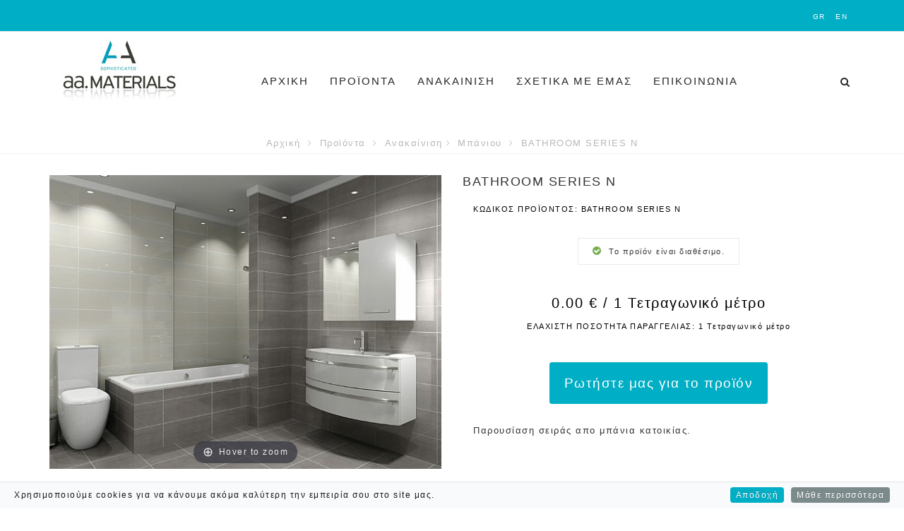

--- FILE ---
content_type: text/html; Charset=utf-8
request_url: https://www.aamaterials.gr/view-product.asp?ItemID=20190225135325
body_size: 30547
content:


<!DOCTYPE html>
<html lang="en">
<head>
<meta charset="utf-8">
<meta name="viewport" content="width=device-width, initial-scale=1">
<title>BATHROOM SERIES N | aamaterials.gr</title>
<meta name="description" content="">
<link rel="shortcut icon" type="image/x-icon" href="/img/fav_icon.ico">
<link rel="stylesheet" href="/include_admin/magiczoomplus/magiczoomplus.css" type="text/css" media="screen, projection"/>
<link rel="stylesheet" href="/include_admin/magicscroll/magicscroll.css" type="text/css" media="screen, projection"/>
<link href="/css/zozo.tabs.min.css" rel="stylesheet">
<link rel="stylesheet" type="text/css" href="/css/zozo.tabs.flat.min.css"/>
<!-- FONTS ONLINE -->
<link href='https://fonts.googleapis.com/css?family=Playfair+Display:400,700,900,400italic,700italic,900italic' rel='stylesheet' type='text/css'>
<link href='https://fonts.googleapis.com/css?family=Montserrat:400,700' rel='stylesheet' type='text/css'>

<!--MAIN STYLE-->
<link href="/css/bootstrap.min.css" rel="stylesheet" type="text/css">
<link href="/css/main.css" rel="stylesheet" type="text/css">
<link href="/css/style.css" rel="stylesheet" type="text/css">
<link href="/css/responsive.css" rel="stylesheet" type="text/css">
<link href="/css/animate.css" rel="stylesheet" type="text/css">
<link href="/css/font-awesome.min.css" rel="stylesheet" type="text/css">
<link href="/assets/plugins/icheck/skins/square/blue.css" rel="stylesheet" type="text/css">
<link href="/css/b-style.css" rel="stylesheet" type="text/css">

		<!-- Google Web Fonts -->
		<link href='https://fonts.googleapis.com/css?family=Poiret+One|Raleway:400,300,500,600,700|Montserrat:400,700' rel='stylesheet' type='text/css'>
		
		

		<!-- Responsive Bootstrap Modal Popup Main Style Sheet -->
		<link href="/assets/plugins/modal/css/responsive_bootstrap_modal_popup.css" rel="stylesheet" media="all">
<link href='https://fonts.googleapis.com/css?family=Pacifico' rel='stylesheet' type='text/css'>
<link href='https://fonts.googleapis.com/css?family=Lato:400,700,300,900' rel='stylesheet' type='text/css'>
<link href='https://fonts.googleapis.com/css?family=Open+Sans:400,600,700,800,300' rel='stylesheet' type='text/css'>
<link href='https://fonts.googleapis.com/css?family=Raleway:500,400,700,300' rel='stylesheet' type='text/css'>
<script>
(function(i,s,o,g,r,a,m){i['GoogleAnalyticsObject']=r;i[r]=i[r]||function(){
(i[r].q=i[r].q||[]).push(arguments)},i[r].l=1*new Date();a=s.createElement(o),
m=s.getElementsByTagName(o)[0];a.async=1;a.src=g;m.parentNode.insertBefore(a,m)
})(window,document,'script','https://www.google-analytics.com/analytics.js','ga');
ga('create', 'UA-61214060-1', 'auto');
ga('set', 'anonymizeIp', true);
ga('send', 'pageview');
</script>

</head>
<body>
	
<!-- LOADER ===========================================-->
<div id="loader">
  <div class="loader">
    <div class="position-center-center"> <img src="images/logo.jpg" alt="">
      
      <p class="font-playfair text-center">Παρακαλώ περιμένετε...</p>
      <div class="loading">
      	<div class="ball"></div>
        <div class="ball"></div>
        <div class="ball"></div>
      </div>
    </div>
  </div>
</div>

<!-- Page Wrap -->
<div id="wrap">
		
<!-- Header -->
  <header class="header-style-2 header-style-3"> 
    <!-- Top Bar -->
    <div class="top-bar">
      <div class="container"> 
        <!-- Language -->
       
        <div class="top-links">
  <div class="language"> <a class="white" href="https://www.aamaterials.gr">GR</a> <a class="white" href="https://www.aamaterials.gr/en/">EN</a></div>

        </div>
      </div>
    </div>
    
    <!-- Logo -->
    <div class="sticky">
    <div class="container">
      <div class="logo"> <a href="https://www.aamaterials.gr/"><img src="images/logo.jpg" alt=""></a> </div>
      
      <!-- Nav -->
      <nav>
        <ul id="ownmenu" class="ownmenu">
          <li class="active"><a href="https://www.aamaterials.gr">ΑΡΧΙΚΗ</a></li>
          <li><a href="https://www.aamaterials.gr/product-catalog.asp?RenYN=0">ΠΡΟΪΟΝΤΑ</a> 
				
	 			
				
						
				
			
			<!--======= MEGA MENU =========-->
            <div class="megamenu full-width">
              <div class="row nav-post">
			  
			    
				  
				  <div class="col-sm-4">
                <ul>
				  
				 <li><a href="https://www.aamaterials.gr/category.asp?gpcid=10">Προστατευτικά τοίχων</a></li>
				 
                    <li><a href="https://www.aamaterials.gr/catalog-categories.asp?gpcid=14">Επενδύσεις τοίχων </a></li>
                 
                    <li><a href="https://www.aamaterials.gr/catalog-categories.asp?gpcid=5">Σοβατεπί αλουμινίου &amp; προφίλ</a></li>
                 
                    <li><a href="https://www.aamaterials.gr/catalog-categories.asp?gpcid=3">Δάπεδα Ξύλου &amp; Decks</a></li>
                 
				 </ul>
                </div>	
				
				  <div class="col-sm-4">
                <ul>
				  
				 <li><a href="https://www.aamaterials.gr/category.asp?gpcid=22">Πλακίδια μεγάλων διαστάσεων</a></li>
				 
                    <li><a href="https://www.aamaterials.gr/catalog-categories.asp?gpcid=4">Δάπεδα Linoleum &amp; Βινυλικά</a></li>
                 
                    <li><a href="https://www.aamaterials.gr/catalog-categories.asp?gpcid=6">Σοβατεπί υγειονομικού ενδιαφέροντος &amp; Υλικά Υ/Ε</a></li>
                 
                    <li><a href="https://www.aamaterials.gr/catalog-categories.asp?gpcid=18">Αντιμικροβιακός χαλκός</a></li>
                 
				 </ul>
                </div>	
				
				  <div class="col-sm-4">
                <ul>
				
                    <li><a href="https://www.aamaterials.gr/catalog-categories.asp?gpcid=15">Σοβάδες &amp; Χρώματα διακόσμησης</a></li>
                 
                    <li><a href="https://www.aamaterials.gr/catalog-categories.asp?gpcid=19">Υλικά &amp; Επιπλα ξενοδοχείων &amp; κατοικίας</a></li>
                 
                    <li><a href="https://www.aamaterials.gr/catalog-categories.asp?gpcid=21">Υποστρώματα δαπέδων</a></li>
                 
					
					
				
				
               
              </div>
            </div>
          </li>
		  
		  
		  
		  
		  
		  
		  
		            <li><a href="https://www.aamaterials.gr/catalog-categories.asp?gpcid=20&RenYN=1">ΑΝΑΚΑΙΝΙΣΗ</a> 
				
	 			
				
						
				
			
			<!--======= MEGA MENU =========-->
            <div class="megamenu full-width">
              <div class="row nav-post">
			  
			    
				  
				  <div class="col-sm-4">
                <ul>
				  
				 <li><a href="https://www.aamaterials.gr/category.asp?gpcid=20&cid=29">Κατοικίας</a></li>
				   
				 <li><a href="https://www.aamaterials.gr/category.asp?gpcid=20&cid=30">Κουζίνας</a></li>
				   
				 <li><a href="https://www.aamaterials.gr/category.asp?gpcid=20&cid=31">Μπάνιου</a></li>
				 
					
					
				
				
               
              </div>
            </div>
          </li>
		  
		  
		  
		  
		  
		  
		  
		  
		  
          <li><a href="https://www.aamaterials.gr/about.asp">ΣΧΕΤΙΚΑ ΜΕ ΕΜΑΣ</a> 
            <!--======= MEGA MENU =========-->

          </li>

          
          </li>
          <li><a href="https://www.aamaterials.gr/contact.asp">ΕΠΙΚΟΙΝΩΝΙΑ</a>

          </li>
                   <!--======= SEARCH ICON =========-->
          <li class="search-nav"><a href="#."><i class="fa fa-search"></i></a>
            <ul class="dropdown">
              <li class="row">

                <div class="col-sm-8 no-padding">
				<form id="FormQuickSearch" name="FormQuickSearch" method="post" action="https://www.aamaterials.gr/search.asp" >
				<input class="form-control" id="searchkey" name="searchkey" placeholder="Αναζήτηση ..." type="text" >
              
                  <button type="submit"> <i class="fa fa-search"></i> </button>
				 </form> 
                </div>
              </li>
            </ul>
          </li> 


        </ul>
      </nav>
    </div>
    </div>
  </header>
  <!-- Header End --> 
  
 
  <div class="content"> 
    
    <!--======= SUB BANNER =========-->
    <section class="sub-banner animate fadeInUp" data-wow-delay="0.4s">
      <div class="container">
      
        <!-- Breadcrumb -->
        <ol class="breadcrumb">
          <li><a href="https://www.aamaterials.gr">Αρχική</a></li>
		  <li><a href="https://www.aamaterials.gr/product-catalog.asp?RenYN=1">Προϊόντα</a></li>
		  <li><a href="https://www.aamaterials.gr/catalog-categories.asp?gpcid=20">Ανακαίνιση</a></li><li><a href="https://www.aamaterials.gr/catalog-subcategories.asp?gpcid=20&cid=31">Μπάνιου</a></li>
          <li class="active">BATHROOM SERIES N</li>
        </ol>
      </div>
    </section>
    
	
	 
	
	

	
	
    <!--======= PAGES INNER =========-->
    <section class="section-p-30px pages-in item-detail-page">
      <div class="container">
        <div class="row"> 
          
          <!--======= IMAGES SLIDER =========-->
          <div class="col-sm-6" > 
			  <div class="row"> 
			    <div class="col-sm-12" > 
				  <a href="https://www.aamaterials.gr/product_application/catalogmanager/assets/images/20190225135325_0.jpg" class="MagicZoom" title="BATHROOM SERIES N" id="photo-products" data-options="selectorTrigger: click; transitionEffect: false;"><img src="https://www.aamaterials.gr/product_application/catalogmanager/thumb.asp?i=20190225135325_0.jpg&amp;render=570"></a>
			  </div>
			  </div>

	
	
				
			 <div class="row"> 
			  <div class="col-sm-12 ptop-30" > 
	  <div class="MagicScroll mcs-border" data-options="arrows: inside;loop:rewind;orientation: horizontal; items: 5;width:560;step:5;">

   <a data-zoom-id="photo-products" href="https://www.aamaterials.gr/product_application/catalogmanager/assets/images/20190225135325_0.jpg" title="BATHROOM SERIES N" data-image="https://www.aamaterials.gr/product_application/catalogmanager/thumb.asp?i=20190225135325_0.jpg&amp;render=570"><img src="https://www.aamaterials.gr/product_application/catalogmanager/thumb.asp?i=20190225135325_0.jpg&amp;render=92" /></a>
 
 

   <a data-zoom-id="photo-products" href="https://www.aamaterials.gr/product_application/catalogmanager/assets/images/20190225135325_1.jpg" title="BATHROOM SERIES N" data-image="https://www.aamaterials.gr/product_application/catalogmanager/thumb.asp?i=20190225135325_1.jpg&amp;render=570"><img src="https://www.aamaterials.gr/product_application/catalogmanager/thumb.asp?i=20190225135325_1.jpg&amp;render=92" /></a>
 
 

   <a data-zoom-id="photo-products" href="https://www.aamaterials.gr/product_application/catalogmanager/assets/images/20190225135325_2.jpg" title="BATHROOM SERIES N" data-image="https://www.aamaterials.gr/product_application/catalogmanager/thumb.asp?i=20190225135325_2.jpg&amp;render=570"><img src="https://www.aamaterials.gr/product_application/catalogmanager/thumb.asp?i=20190225135325_2.jpg&amp;render=92" /></a>
 
 

   <a data-zoom-id="photo-products" href="https://www.aamaterials.gr/product_application/catalogmanager/assets/images/20190225135325_3.jpg" title="BATHROOM SERIES N" data-image="https://www.aamaterials.gr/product_application/catalogmanager/thumb.asp?i=20190225135325_3.jpg&amp;render=570"><img src="https://www.aamaterials.gr/product_application/catalogmanager/thumb.asp?i=20190225135325_3.jpg&amp;render=92" /></a>
 
 

   <a data-zoom-id="photo-products" href="https://www.aamaterials.gr/product_application/catalogmanager/assets/images/20190225135325_4.jpg" title="BATHROOM SERIES N" data-image="https://www.aamaterials.gr/product_application/catalogmanager/thumb.asp?i=20190225135325_4.jpg&amp;render=570"><img src="https://www.aamaterials.gr/product_application/catalogmanager/thumb.asp?i=20190225135325_4.jpg&amp;render=92" /></a>
 
 

   <a data-zoom-id="photo-products" href="https://www.aamaterials.gr/product_application/catalogmanager/assets/images/20190225135325_5.jpg" title="BATHROOM SERIES N" data-image="https://www.aamaterials.gr/product_application/catalogmanager/thumb.asp?i=20190225135325_5.jpg&amp;render=570"><img src="https://www.aamaterials.gr/product_application/catalogmanager/thumb.asp?i=20190225135325_5.jpg&amp;render=92" /></a>
 
 

   <a data-zoom-id="photo-products" href="https://www.aamaterials.gr/product_application/catalogmanager/assets/images/20190225135325_6.jpg" title="BATHROOM SERIES N" data-image="https://www.aamaterials.gr/product_application/catalogmanager/thumb.asp?i=20190225135325_6.jpg&amp;render=570"><img src="https://www.aamaterials.gr/product_application/catalogmanager/thumb.asp?i=20190225135325_6.jpg&amp;render=92" /></a>
 
 

 </div>
 </div>
</div>
	

	  		  			
 



 
          </div>
		  

 
		  
          
          <!--======= ITEM DETAILS =========-->
          <div class="col-sm-6 animate fadeInRight" data-wow-delay="0.4s">

            
              
			   <div class="row">
			  <div class="col-sm-12">
                <h5>BATHROOM SERIES N</h5> 
				 <div class="col-sm-12"> <span class="code">ΚΩΔΙΚΟΣ ΠΡΟΪΟΝΤΟΣ:&nbsp;BATHROOM SERIES N</span>
				 <div class="some-info no-border textcenter"> <br>
                   <div class="in-stoke "> <i class="fa fa-check-circle"></i> Το προϊόν είναι διαθέσιμο.</div>
                  </div>
               </div>
			   <div class="col-sm-12 textcenter">
			 
                <span class="price">0.00 € / 1&nbsp;Tετραγωνικό μέτρο</span></div>
				  <div class="col-sm-12 textcenter"> <span class="code">ΕΛΑΧΙΣΤΗ ΠΟΣΟΤΗΤΑ ΠΑΡΑΓΓΕΛΙΑΣ:&nbsp;1&nbsp;Tετραγωνικό μέτρο</span></div>
				 <div class="col-sm-12 textcenter"><span ><a data-toggle="modal" href="#rbm_contact_us" class="rbm_modal_trigger" data-backdrop="true">Ρωτήστε μας για το προϊόν</a><span></div>
				  <div class="col-sm-12"> </div>
				    <div class="col-sm-12"> Παρουσίαση σειράς απο μπάνια κατοικίας. </div>
                <hr>
              </div>
			   </div>
			   
			   
			  	

	           	  <div class="row">
			  <div class="col-sm-12">

	</div>	  
	      </div>
	
          </div>
		  
		  
		  		  
	<div class="row">
<div class="col-sm-12 ptop-35">




<!-- Start Second tabs-->
        <div id="tabbed-nav2">

            <!-- Tab Navigation Menu -->
            <ul>
			
                 <li><a>Χρόνος παράδοσης</a></li>
            </ul>

            <!-- Content container -->
            <div align="left">
			
			 
			       <div>
                    <p>12+ εργάσιμες ημέρες</p>
                  </div>
		    </div>
         </div>
    

	






</div>
</div>	 
        </div>


        
        <!--======= PRODUCT DESCRIPTION =========-->
      </div>
      
	  
  	  
	  
      <!--======= RELATED PRODUCTS =========-->
      <section class="section-p-60px new-arrival new-arri-w-slide">
         <div class="container"> 
          
          <!--  Tittle -->
          <div class="tittle tittle-2 animate fadeInUp" data-wow-delay="0.4s">
            <h5>ΠΑΡΟΜΟΙΑ ΠΡΟΪΟΝΤΑ</h5>
          </div>
          
          <!--  New Arrival Tabs Products  -->
          <div class="popurlar_product client-slide animate fadeInUp" data-wow-delay="0.4s"> 
            
            
			


			
            <div class="items-in">

			
              <!-- Image --> 
			  <a href="https://www.aamaterials.gr/view-product.asp?ItemID=20190225134704">
				<img src="/product_application/catalogmanager/assets/images/mini-20190225134704_0.jpg" alt="" />
				</a>
                 

              <!-- Item Name -->
              <div class="details-sec"> <a href="https://www.aamaterials.gr/view-product.asp?ItemID=20190225134704">BATHROOM SERIES M</a> <span class="font-montserrat">0.00 €</span> </div>
            </div>
            
	 


			
            <div class="items-in">

			
              <!-- Image --> 
			  <a href="https://www.aamaterials.gr/view-product.asp?ItemID=20190225133950">
				<img src="/product_application/catalogmanager/assets/images/mini-20190225133950_0.jpg" alt="" />
				</a>
                 

              <!-- Item Name -->
              <div class="details-sec"> <a href="https://www.aamaterials.gr/view-product.asp?ItemID=20190225133950">BATHROOM SERIES I</a> <span class="font-montserrat">0.00 €</span> </div>
            </div>
            
	 


			
            <div class="items-in">

			
              <!-- Image --> 
			  <a href="https://www.aamaterials.gr/view-product.asp?ItemID=20190223103607">
				<img src="/product_application/catalogmanager/assets/images/mini-20190223103607_0.jpg" alt="" />
				</a>
                 

              <!-- Item Name -->
              <div class="details-sec"> <a href="https://www.aamaterials.gr/view-product.asp?ItemID=20190223103607">BATHROOM SERIES E</a> <span class="font-montserrat">0.00 €</span> </div>
            </div>
            
	 


			
            <div class="items-in">

			
              <!-- Image --> 
			  <a href="https://www.aamaterials.gr/view-product.asp?ItemID=20190225135058">
				<img src="/product_application/catalogmanager/assets/images/mini-20190225135058_0.jpg" alt="" />
				</a>
                 

              <!-- Item Name -->
              <div class="details-sec"> <a href="https://www.aamaterials.gr/view-product.asp?ItemID=20190225135058">BATHROOM SERIES M</a> <span class="font-montserrat">0.00 €</span> </div>
            </div>
            
	 


			
            <div class="items-in">

			
              <!-- Image --> 
			  <a href="https://www.aamaterials.gr/view-product.asp?ItemID=20190225134451">
				<img src="/product_application/catalogmanager/assets/images/mini-20190225134451_0.jpg" alt="" />
				</a>
                 

              <!-- Item Name -->
              <div class="details-sec"> <a href="https://www.aamaterials.gr/view-product.asp?ItemID=20190225134451">BATHROOM SERIES K</a> <span class="font-montserrat">0.00 €</span> </div>
            </div>
            
	 


			
            <div class="items-in">

			
              <!-- Image --> 
			  <a href="https://www.aamaterials.gr/view-product.asp?ItemID=20190223102028">
				<img src="/product_application/catalogmanager/assets/images/mini-20190223102028_0.jpg" alt="" />
				</a>
                 

              <!-- Item Name -->
              <div class="details-sec"> <a href="https://www.aamaterials.gr/view-product.asp?ItemID=20190223102028">BATHROOM SERIES A</a> <span class="font-montserrat">0.00 €</span> </div>
            </div>
            
	 
		
			
            
            
          </div>
        </div>
      </section>
		
	  
 </section>
  </div>





 	<!--
	In this example we have used a link to Trigger the Modal.
	You can also use images, links, buttons etc to Trigger the Modal.
	-->


	<!-- End of Trigger Part -->
	
	<!-- Responsive Bootstrap Modal Popup -->
	<div id="rbm_contact_us" class="modal fade rbm_modal rbm_form_general rbm_size_contact rbm_center rbm_bd_semi_trnsp rbm_bd_black rbm_bg_white rbm_blue rbm_none_radius rbm_shadow_lg_black rbm_animate rbm_duration_md rbmFadeInDown rbm_easeOutQuint" role="dialog">

		<!-- Modal Dialog-->
		<div class="modal-dialog">
			<!-- Modal content-->
			<div class="modal-content">

				<!-- Modal Header-->
				<div class="rbm_form_header">
					<a href="#" class="rbm_btn_x_out_shtr" data-dismiss="modal"><span class="fa fa-times"></span></a>
					<!-- Modal Title-->
					<h3>Ρωτήστε μας για το προϊόν</h3>
				</div>
				<!-- /Modal Header-->

				<!-- Modal Body-->
				<div class="rbm_form_body">
				 	
				<div class="alert alert-success hidden" id="MessageSent">
					Η αποστολή του μηνύματος πραγματοποιήθηκε με επιτυχία.<br/>Σας ευχαριστούμε για την επικοινωνία. Σύντομα θα επικοινωνήσουμε μαζί σας.
				</div>
				<div class="alert alert-danger hidden" id="MessageNotSent">
					Σφάλμα! Υπήρξε ένα πρόβλημα κατά την διαδικασία της αποστολής του μηνύματος.<br/>Παρακαλώ ανανεώστε την σελίδα και προσπαθήστε ξανά.
				</div>
          
				
					<!-- Form-->
					<form id="product-form" role="form" class="c_form">
					<input type="hidden" name="ItemNameAndCode" id="ItemNameAndCode" value="BATHROOM SERIES N  BATHROOM SERIES N">
					
						<div class="rbm_input_txt">
							<label for="your_name">Όνομα</label>
							<input type="text" id="your_name" name="your_name" >
						</div>
						<div class="rbm_input_txt">
							<label for="contact_email">E-mail</label>
							<input type="email" id="contact_email" name="contact_email"  >
						</div>
							<div class="rbm_input_txt">
							<label for="contact_phone">Τηλέφωνο</label>
							<input type="text" id="contact_phone" name="contact_phone"  >
						</div>
						
						<div class="rbm_textarea">
							<label for="contact_us">Μήνυμα </label>
							<textarea id="contact_us" name="contact_us" rows="5" placeholder="To μήνυμα σας" ></textarea>
						</div>
						
						
						
								<div class="rbm_input_txt">
							<label for="captchacode">Κωδικός εικόνας</label>
					
											
					  		<img id="imgCaptcha" alt="Κωδικός εικόνας"  align ="bottom" style="pbottom-140" src="/include/captcha_form.asp"  /> <a href="javascript:void(0)" title="Κλικ για αλλαγή εικόνας" onclick="RefreshImage('imgCaptcha')"><span class="fa fa-refresh"></span></a>
									<input type="text" name="captchacode" id="captchacode" class="form-control" placeholder="Παρακαλώ συμπληρώστε τον κωδικό εικόνας" value="" maxlength="10" >
					
						</div>
						
						
						
						<div class="rbm_form_submit">
							<button type="submit" class="rbm_btn_x_out_shtr">Αποστολή</button>
						</div>
					</form>
					<!-- /Form-->	
				</div>
				<!-- /Modal Body-->
				
			

			</div> <!-- /Modal content-->
		</div> <!-- /Modal Dialog-->
	</div> <!-- .modal -->
    <!-- End Responsive Bootstrap Modal Popup --> 
  
    <div class="content"> 
    <!--======= Subcribe =========-->
    <section class="subcribe news-letter animate fadeInUp" data-wow-delay="0.4s" data-stellar-background-ratio="0.8">
      <div class="overlay">
        <div class="container"> 
          <!-- Tittle -->
          <div class="tittle tittle-2 white animate fadeInUp" data-wow-delay="0.4s">
            <h5>ΕΓΓΡΑΦΗ ΣΤΟ NEWSLETTER</h5>
            <hr>
            <p>Ενημερωθείτε με νέα και προσφορές από το aamaterials.gr</p>
          </div>
			<div class="alert alert-success hidden" id="EmailSent">
				Το e-mail σας καταχωρήθηκε.
			</div>
			<div class="alert alert-success hidden" id="EmailExists">
				Το e-mail σας υπάρχει στη λίστα μας.
			</div>
			<div class="alert alert-danger hidden" id="EmailNotSent">
			Σφάλμα! Υπήρξε ένα πρόβλημα κατά την διαδικασία της καταχώρησης του e-mail σας.<br/>Παρακαλώ ανανεώστε την σελίδα και προσπαθήστε ξανά.
			</div>
          <!--  Subsribe Form -->
		   <div class="newsletter-form">
          <div class="news-letter-form animate fadeInUp" data-wow-delay="0.4s">
            <div class="sub-mail">
             <form role="form" id="newsletter-validate-detail" class="newsletter">     
                <input  id="txtEmail" name="txtEmail"  type="text" placeholder="Πληκτρολογήστε το e-mail σας...">
                <!--  Button -->
                <button type="submit">ΕΓΓΡΑΦΗ</button>
              </form>
            </div>
          </div>
		   </div>
        </div>
      </div>
    </section>
  </div> 
  <!--======= Footer =========-->
  <footer>
    <div class="container">
      <div class="text-center">
        <p class="intro-small margin-t-40">Βασικές αρχές μας, η  ακρίβεια, η προσαρμοστικότητα και το επίπεδο στην εξυπηρέτηση των πελατών μας.</p>
      </div>
      
      <!--  Footer Links -->
      <div class="footer-link row">
        <div class="col-md-6">
          <ul>
            
            <!--  INFOMATION -->
            <li class="col-sm-4">
              
              <ul class="f-links">
                <li><a href="https://www.aamaterials.gr">ΑΡΧΙΚΗ</a></li>
			    <li><a href="https://www.aamaterials.gr/product-catalog.asp"> ΠΡΟΪΟΝΤΑ</a></li>
   

             
              </ul>
            </li>
            
            <!-- MY ACCOUNT -->
            <li class="col-sm-8">
              <ul class="f-links">

                <li><a href="https://www.aamaterials.gr/about.asp"> ΣΧΕΤΙΚΑ ΜΕ ΕΜΑΣ</a></li>
				 <li><a href="https://www.aamaterials.gr/privacy-policy.asp"> ΔΙΑΧΕΙΡΙΣΗ ΠΡΟΣΩΠΙΚΩΝ ΔΕΔΟΜΕΝΩΝ</a></li>
                <li><a href="https://www.aamaterials.gr/contact.asp"> ΕΠΙΚΟΙΝΩΝΙΑ</a></li>
              </ul>
            </li>
	
			
			
          </ul>
        </div>
        

      </div>
      
      <!-- Rights -->
      <div class="rights">
        <p>© aamaterials.gr</p>
      </div>
    </div>
  </footer>  
  <!-- GO TO TOP --> 
  	<a href="#" class="cd-top"><i class="fa fa-angle-up"></i></a> 
  <!-- GO TO TOP End -->
  			    <div class="ptop-20 textcenter">
				<a target="_blank" href="https://www.conversion.gr"><img src="/images/conversion.png" alt="CONVERSION - Κατασκευή ιστοσελίδων" title="CONVERSION - Κατασκευή ιστοσελίδων"></a>
				</div><script src="/js/modernizr.js"></script>
<!-- HTML5 Shim and Respond.js IE8 support of HTML5 elements and media queries -->
<!-- WARNING: Respond.js doesn't work if you view the page via file:// -->
<!--[if lt IE 9]>
    <script src="https://oss.maxcdn.com/libs/html5shiv/3.7.0/html5shiv.js"></script>
    <script src="https://oss.maxcdn.com/libs/respond.js/1.4.2/respond.min.js"></script>
<![endif]-->
<script src="/js/jquery-1.12.4.min.js"></script> 
<script src="/include_admin/jquery/jquery.spy.js"></script>
<script src="/js/wow.min.js"></script> 
<script src="/js/bootstrap.min.js"></script> 
<script src="/js/own-menu.js"></script> 
<script src="/js/owl.carousel.min.js"></script> 
<script src="/js/jquery.magnific-popup.min.js"></script> 
<script src="/js/jquery.flexslider-min.js"></script> 
<script src="/js/jquery.isotope.min.js"></script>
<script src="/assets/plugins/icheck/icheck.js"></script>
<script src="/assets/plugins/jquery-validation/jquery.validate.js"></script>
<script src="/assets/plugins/cookieinfo.min.js"></script>

<script src="/js/main.js"></script>

   <script type="text/javascript"> 
     // <![CDATA[ 
  $(document).ready(function()
  {



	
		jQuery(document).cookieInfo({

		  defaultText:  "Χρησιμοποιούμε cookies για να κάνουμε ακόμα καλύτερη την εμπειρία σου στο site μας.",
		  okButton:     "Αποδοχή",         // Accept button text
		  moreButton:   "Μάθε περισσότερα",  // More button text
		  //moreInfo:     "",
		   moreURL:     "https://www.aamaterials.gr/privacy-policy.asp", // when user click more info, take to this page...
		  location:     "bottom",     // top or bottom?
		  makeSpace:    true,        // push content so cookie info bar does not appear over anything?
		  speedIn:      500,          // slide in speed
		  speedOut:     400,          // slide out speed
		  delay:        1000,         // time to appear after page load
		  float:        true,         // keep it sticky?
		  style:        "light",       // light or dark colour
		  cookieExpiry: 90,           // won't appear again for 90 days
		  cookieName:   "AaMaterialsCookieEuInfo", // cookie's name to detect if user has accepted
		  ok: function(){ /* add some javascript here to run when user has clicked ok */ }
		});	
	
	});	

     // ]]> 
   </script>

</div>

<script src="/include_admin/magiczoomplus/magiczoomplus.js" type="text/javascript"></script> 
<script src="/include_admin/magicscroll/magicscroll.js" type="text/javascript"></script> 
<script src="/js/zozo.tabs.min.js"></script>
	<!-- Responsive Bootstrap Modal Popup Main JS File -->
	<script src="/assets/plugins/modal/js/responsive_bootstrap_modal_popup_min.js"></script>


<script type="text/javascript">
jQuery(document).ready(function ($) {
            /* jQuery activation and setting options for second tabs*/
            $("#tabbed-nav2").zozoTabs({
               theme: "flat-alizarin",
	            style: "clean",
				spaced: true,
				shadows: true,
                bordered: true,
				orientation: "horizontal",
                defaultTab: "tab1",
                size: "large",
                animation: {
                    easing: "easeInOutExpo",
                    duration: 400,
                    effects: "slideH"
                 
                }
            });
        });
		
		function RefreshImage(valImageId) {
	var objImage = document.images[valImageId];
	if (objImage == undefined) {
		return;
	}
	var now = new Date();
	
	objImage.src = objImage.src.split('?')[0] + '?x=' + now.toUTCString();
}

</script>		

<!-- Wrap End --> 

</body>
</html>


--- FILE ---
content_type: text/css
request_url: https://www.aamaterials.gr/include_admin/magicscroll/magicscroll.css
body_size: 305
content:
/*


   Magic Scroll v2.0.16 
   Copyright 2016 Magic Toolbox
   Buy a license: https://www.magictoolbox.com/magicscroll/
   License agreement: https://www.magictoolbox.com/license/


*/
@import url('themes/magicscroll.core.css');
@import url('themes/magicscroll.slidein.css');
@import url('themes/magicscroll.bounce.css');

@import url('themes/default/magicscroll.default.css');
@import url('themes/default/magicscroll.loader.css');
@import url('themes/default/magicscroll.rounded.css');


--- FILE ---
content_type: text/css
request_url: https://www.aamaterials.gr/css/style.css
body_size: 126895
content:
/*=======================================================
      THEME STYLING START
========================================================*/
* {
	margin: 0px;
	padding: 0px;
}
body {
	background: #FFF;
	height: 100%;
	width: 100%;
	font-weight: normal;
	margin: 0px;
	padding: 0px;
	height: 100%;
	min-height: 100%;
	position: relative;
	letter-spacing: 1.5px;
	font-size: 13px;
	font-family: 'Century Gothic', serif;
}
/*=======================================================
      WRAPPER
========================================================*/
#wrap {
	position: relative;
	width: 100%;
	overflow: hidden;
}
/*=======================================================
      HEADINGS
========================================================*/
h1, h2, h3, h4, h5, h6 {
	font-weight: normal;
	color: #333333;
	font-family: 'Century Gothic', sans-serif;
}
h1 {
	font-size: 28px;
}
h2 {
	font-size: 45px;
	font-weight: bold;
}
h3 {
	font-size: 30px;
}
h4 {
	font-size: 24px;
}
h5 {
	font-size: 18px;
}
h6 {
	font-size: 14px;
	font-weight: bold;
}
p {
	color: #000000;
	font-size: 14px;
	line-height: 24px;
}
a {
	-webkit-transition: all 0.4s ease-in-out;
	-moz-transition: all 0.4s ease-in-out;
	-o-transition: all 0.4s ease-in-out;
	-ms-transition: all 0.4s ease-in-out;
	transition: all 0.4s ease-in-out;
	text-decoration: none !important;
	font-family: 'Century Gothic', sans-serif;
}
img {
	-webkit-transition: 0.4s ease-in-out;
	-moz-transition: 0.4s ease-in-out;
	-ms-transition: 0.4s ease-in-out;
	-o-transition: 0.4s ease-in-out;
	transition: 0.4s ease-in-out;
	display: inline-block !important;
}
ul {
	margin-bottom: 0px;
}
li {
	list-style: none;
}
a {
	text-decoration: none;
	color: #757575;
}
.font-Century Gothic {
	font-family: 'Century Gothic', sans-serif;
}
.font-playfair {
	font-family: 'Century Gothic', serif !important;
}
p.intro-small {
	font-style: italic;
	color: #f5f5f5;
	width: 80%;
	margin: 0 auto;
}
/*=======================================================
      SECTION
========================================================*/
section {
	position: relative;
	overflow: hidden;
	width: 100%;
}
.overlay {
	background: rgba(49,49,49,0.7);
}
.boxedcontainer {
	max-width: 1140px;
	margin: auto;
	padding: 0px;
}
/*=======================================================
      BUTTON
========================================================*/
.btn {
	background: #00aec5;
	color: #fff;
	border: 1px solid #fff;
	border-radius: 0px;
	display: inline-block;
	padding: 10px 20px;
	margin-top: 20px;
	letter-spacing: 3px;
	font-size: 14px;
	
	font-weight: normal;
	-webkit-transition: all 0.4s ease-in-out;
	-moz-transition: all 0.4s ease-in-out;
	-o-transition: all 0.4s ease-in-out;
	-ms-transition: all 0.4s ease-in-out;
	transition: all 0.4s ease-in-out;
}
.btn-small {
	font-size: 10px;
}
.btn-dark {
	color: #272727;
	border-color: #272727;
}
.btn:hover {
	background: none;
	color: #000000;
	border-color: #00aec5;
}
.btn-1 {
	background: #00aec5;
	color: #fff;
	border: 1px solid #00aec5;
}
.btn-1:hover {
	background: none;
	color: #fff;
	border: 1px solid #fff;
}
.form-control {
	box-shadow: none;
	border: 1px solid #f7f7f7;
	border-radius: 0px;
	height: 40px;
}
.form-control:focus {
	border: none;
	box-shadow: none;
}
.no-space {
	letter-spacing: 0px !important;
}
/*=======================================================
      MARGIN 20px
========================================================*/
.margin-r-20 {
	margin-right: 20px;
}
.margin-l-20 {
	margin-left: 20px;
}
.margin-t-20 {
	margin-top: 20px;
}
.margin-b-20 {
	margin-bottom: 20px;
}
/*=======================================================
      MARGIN 40px
========================================================*/
.margin-r-40 {
	margin-right: 40px;
}
.margin-l-40 {
	margin-left: 40px;
}
.margin-t-40 {
	margin-top: 40px !important;
}
.margin-b-40 {
	margin-bottom: 40px;
}
/*=======================================================
      MARGIN 80px
========================================================*/
.margin-r-80 {
	margin-right: 80px;
}
.margin-l-80 {
	margin-left: 80px;
}
.margin-t-80 {
	margin-top: 80px;
}
.margin-b-80 {
	margin-bottom: 80px;
}
/*=======================================================
      PADDING
========================================================*/
.padding-r-20 {
	padding-right: 20px !important;
}
.padding-r-80 {
	padding-right: 80px !important;
}
.padding-l-20 {
	padding-left: 20px;
}
.padding-t-20 {
	padding-top: 20px;
}
.padding-t-50 {
	padding-top: 50px;
}
.padding-b-20 {
	padding-bottom: 20px;
}
.padding-b-50 {
	padding-bottom: 50px;
}
.no-margin {
	margin: 0px !important;
}
.no-padding {
	padding: 0px !important;
}
.no-padding-b {
	padding-bottom: 0px !important;
}
.no-margin-t {
	margin-top: 0px !important;
}
.no-padding-t {
	padding-top: 0px !important;
}
.padding-l-60 {
	padding-left: 60px;
}
.full-width {
	display: inline-block;
	width: 100%;
}
.no-border {
	border: none !important;
}
/*=======================================================
      TITTLE
========================================================*/
.tittle {
	text-align: center;
	margin-bottom: 30px;
	display: inline-block;
	width: 100%;
}
.tittle h5 {
	font-weight: bold;
	letter-spacing: 5px;
	margin-top: 0px;
	font-size: 20px;
	
}
.tittle p {
	color: #b8b8b8;
	font-style: italic;
	letter-spacing: 3px;
	margin-bottom: 0px;
}
.tittle hr {
	width: 160px;
	margin: 30px auto;
	border: none;
	background: #ebebeb;
	height: 1px;
	position: relative;
}
.tittle hr:before {
	content: "";
	position: absolute;
	top: -10px;
	right: 0px;
	left: 0px;
	margin: 0 auto;
	height: 20px;
	width: 20px;
	margin: 0 auto;
	background: #fff;
	border: 1px solid #ebebeb;
}
.tittle-2 h5 {
	font-size: 24px;
}
.tittle-2 {
	margin-bottom: 40px;
}
.tittle.white h5 {
	color: #fff;
}
.tittle.white h3 {
	color: #fff;
}
.tittle.white p {
	color: #f2f2f2;
}
.tittle-3 hr {
	width: 50%;
	margin: 20px auto;
	margin-top: -22px;
}
.tittle-3 hr:before {
	display: none;
}
.tittle-3 h5 {
	background: #fff;
	padding: 0 50px;
	position: relative;
	z-index: 1;
	display: inline-block;
}
.tittle-4 h5 {
	font-size: 18px;
	padding: 15px 30px;
	border: 2px solid #272727;
	display: inline-block;
}
/*=======================================================
      BACKGROUNDS
========================================================*/
.bg-1 {
	background: url(../images/bg/bg-1.jpg) fixed no-repeat;
	background-size: cover;
}
.text-line {
	text-decoration: line-through;
	color: #b8b8b8 !important;
	font-family: 'Century Gothic', sans-serif;
	margin-left: 10px;
}
/*=======================================================
      TOP BAR
========================================================*/
.top-bar {
	position: relative;
	height: 45px;
	line-height: 45px;
	border-bottom: 1px solid rgba(255,255,255,0.5);
	display: inline-block;
	background: #00aec5;
	width: 100%;
}
.top-bar ul {
	margin-bottom: 0px;
}
.top-links {
	float: right;
}
.top-links ul {
	display: inline-block;
	float: left;
}
.top-links li {
	float: left;
	font-size: 10px;
	color: #fff;
	margin-left: 20px;
}
.top-links li a {
	color: #fff;
	font-size: 10px;
}
.top-links .social_icons {
	float: right;
	border-left: 1px solid rgba(255,255,255,0.5);
	padding-left: 5px;
	line-height: 45px;
	height: 45px;
	margin-left: 20px;
	float: right;
}
.top-links .social_icons li {
	background: none;
	margin: 0px;
}
.top-links .social_icons a {
	height: 40px;
	width: 30px;
	float: left;
	line-height: normal;
	border: none;
	line-height: 45px;
	margin: 0px;
	background: none !important;
}
.top-links .social_icons a:hover i {
	color: #00aec5;
}
.top-links .bootstrap-select.btn-group {
	width: auto;
	height: auto;
	padding: 0px;
}
.top-links .bootstrap-select .btn {
	padding: 0px;
	margin: 0px;
	background: none !important;
	color: #b26a82;
}
.top-links .bootstrap-select.btn-group .btn .caret {
	color: #fff;
	right: -8px;
	top: 46%;
}
.top-links ul.dropdown-menu li {
	margin-left: 0px;
	width: 100%;
}
.top-links ul.dropdown-menu li a {
	color: #00aec5;
	font-size: 10px;
	
}
.top-links .bootstrap-select .dropdown-menu>li>a {
	font-size: 10px;
	letter-spacing: 0px;
}
.top-links .dropdown-menu>li>a {
	padding: 0 10px;
}
.top-links .bootstrap-select .dropdown-menu>li.selected a {
	background: #00aec5;
}
.top-links .bootstrap-select .dropdown-menu>li>a:hover {
	background: #00aec5;
}
.top-links .bootstrap-select.btn-group .btn .filter-option {
	letter-spacing: 0px;
}
.top-links select {
	background: none;
	border: none;
}
/*=======================================================
      HEADER
========================================================*/
header {
	display: inline-block;
	position: absolute;
	width: 100%;
	z-index: 999;
	top: 0px;
	-webkit-transition: all 0.4s ease-in-out;
	-moz-transition: all 0.4s ease-in-out;
	-o-transition: all 0.4s ease-in-out;
	-ms-transition: all 0.4s ease-in-out;
	transition: all 0.4s ease-in-out;
	margin-bottom: -5px;
}
header .logo {
	width: 100%;
	text-align: center;
	margin-top: 5px;
	margin-bottom: 5px;
}
header nav {
	display: inline-block;
	width: 100%;
	position: relative;
	z-index: 999;
	min-height: 50px;
	text-align: center;
}
header nav li a {
	padding: 10px 0px;
	margin: 0;
	border-color: transparent;
	text-decoration: none;
	line-height: 20px;
	color: #fff;
	letter-spacing: 2px;
	float: left;
	font-size: 15px;
	font-weight: normal;
	position: relative;
}
header nav .ownmenu li {
	float: none;
	padding: 0 15px;
}
header nav li a:hover {
	color: #00aec5;
}
header .ownmenu ul.dropdown {
	padding-bottom: 0px;
	background: #272727;
}
header .ownmenu ul.dropdown li a {
	border: none;
	border-bottom: 1px solid rgba(255,255,255,0.1);
	line-height: 20px;
	background: none;
	color: #858585 !important;
	font-size: 10px;
	display: inline-block;
	width: 100%;
	padding-right: 0px;
	text-align: left;
}
header .ownmenu ul.dropdown li a:hover {
	color: #fff !important;
	background: none;
}
header .ownmenu li > .megamenu li a:hover {
	color: #000 !important;
}
header .ownmenu li > .megamenu li a {
	
	border: none;
	line-height: 20px;
	background: none;
	color: #000 !important;
	font-size: 14px;
	display: inline-block;
	width: 100%;
	padding-right: 0px;
	text-align: left;
}

header ul.dropdown {
}
header ul.dropdown li {
	padding: 0px;
}

header .ownmenu li > .megamenu li a:hover {
color: #00aec5 !important;

}
header ul.dropdown li:hover {
	
	background: none;
}
header .ownmenu .megamenu h6 {
	color: #fff;
	border-bottom: 1px solid rgba(255,255,255,0.11);
	padding-bottom: 20px;
	margin-bottom: 20px;
	font-weight: normal;
	
	margin-top: 0px;
}
header .ownmenu .megamenu img {
	width: auto;
	margin-top: -1px;
}
header .ownmenu > li > .megamenu.full-width {
	background: #fff;
	padding: 50px;
	padding-bottom: 40px;
}
header .ownmenu > li > .megamenu.full-width li {
	text-align: left;
}
header .ownmenu > li > .megamenu.full-width li a:hover {
	color: #00aec5;
}


header nav .ownmenu .indicator {
	margin-left: 5px;
	display: none;
}
header .language {
	float: left;
	color: #ffffff;
}
header .language a {
	font-size: 10px;
	color: #ffffff;
	margin-right: 10px;
	display: inline-block;
}
.home-6-style header .language a {
	color: #ffffff;
}
header .language a:hover {
	color: #ffffff;
}
header .language a.active {
	color: #ffffff;
}
header .bootstrap-select.btn-group .btn .filter-option {
	font-size: 10px;
}
header .sticky{
	width:100%;
	-webkit-transition: all 0.4s ease-in-out;
	-moz-transition: all 0.4s ease-in-out;
	-o-transition: all 0.4s ease-in-out;
	-ms-transition: all 0.4s ease-in-out;
	transition: all 0.4s ease-in-out;
}
header .is-sticky .sticky{
	padding-top:15px;
	background:rgba(0,0,0,0.7); 
	box-shadow:0 2px 2px rgba(0,0,0,0.1);
}
/*=======================================================
      HEADER STYLE 2
========================================================*/
.header-style-2 {
	background: #fff;
	position: relative;
}
.header-style-2 .is-sticky .sticky{
	background:rgba(255,255,255,1);
}
.header-style-2 .top-bar {
	border-bottom: 1px solid #ebebeb;
}
.header-style-2 .top-bar a {
	color: #272727;
}
.header-style-2 .top-bar li {
	color: #272727;
}
.header-style-2 .top-links .social_icons {
	border-left: 1px solid #ebebeb;
}
.header-style-2 .top-links .bootstrap-select.btn-group .btn .caret {
	color: #272727;
}
.header-style-2 nav li a {
	color: #272727;
}
.header-style-2.header-style-3 .logo {
	float: left;
	width: auto;
	margin-top: 5px;
}
.header-style-2.header-style-3 .ownmenu > li > .megamenu.full-width{
	padding:30px;
}
.header-style-2.header-style-3{
	min-height:185px;
}
.header-style-2.header-style-3 .logo{
}
.header-style-2.header-style-3 nav {
	width: 75%;
	float: right;
	margin-top: 45px;
}
.header-style-2.header-style-3  .is-sticky .logo{
	margin-top:10px;
	margin-bottom:19px;
}
.header-style-2.header-style-3 .is-sticky nav{
	margin-top:10px;
}
.header-style-2.header-style-3 .ownmenu .look-book .nav-img{
	width:100px;
	display:inline-block;
	margin-right:10px;
}
.header-style-2.header-style-3 .ownmenu .look-book .media-heading{
	margin-top:0px;
	margin-bottom:10px;
}
.header-style-2.header-style-3 .ownmenu .look-book .media-body a{
	padding:0px !important;
}
.header-style-2.header-style-3 .ownmenu li > .megamenu li a{
	letter-spacing:1px;
}
.header-style-2.header-style-3 nav li {
	float: left;
}
.header-style-2.header-style-3 .search-nav ul.dropdown{
	width:100% !important;
}
.header-dark {
}
header.header-dark nav li a {
	color: #272727;
}
header.header-dark .is-sticky nav li a{
	color:#fff;
}
header.header-dark .top-links li a {
	color: #898989;
}
header.header-dark .top-links li {
	color: #898989;
}
header .language a {
	color: #fff;
}
header .search-nav {
	float: right !important;
	font-family: 'Century Gothic', sans-serif;
}
header .search-nav ul.dropdown {
	padding: 20px;
}
header .search-nav ul.dropdown {
	padding: 20px !important;
	width: 50% !important;
}
header .search-nav input {
	width: 100%;
}
header .search-nav .btn {
	margin-top: 0px;
	border-right: 1px solid #272727;
	color: #272727;
}
header .search-nav .bootstrap-select.btn-group .dropdown-menu li a {
	padding: 2px 10px;
	font-size: 10px !important;
}
header .search-nav button {
	border: none;
	color: #fff;
	background: #272727;
	height: 40px;
	float: right;
	right: 0px;
	padding: 0 20px;
	border: 1px solid rgba(255,255,255,0.5);
	margin-top: -40px;
}
header .search-nav .ownmenu ul.dropdown li a:hover {
	background: #00aec5 !important;
	color: #fff !important;
}
header .search-nav .bootstrap-select .dropdown-menu>li>a:hover {
	background: #00aec5 !important;
	color: #fff !important;
}
header .search-nav .bootstrap-select .dropdown-menu>li.selected a {
	color: #fff !important;
}
header .ownmenu > li.search-nav i {
	font-size: 14px;
	margin: 0px;
}
header nav .ownmenu li.search-nav .row{
	margin:0px;
}
header nav .ownmenu li.search-nav {
	padding: 0px;
	margin: 0 5px;
}
header nav .ownmenu .cart-img {
	width: 80px;
	display: inline-block;
	margin-right: 20px;
}
header nav .ownmenu .cart-img img {
	width: 100%;
}
header nav .ownmenu .cart-img a {
	padding: 0px;
}
header .ownmenu > li.shop-cart {
	padding: 0px;
	margin-left: 10px;
}
header .ownmenu > li.shop-cart i {
	font-size: 14px;
	margin: 0px;
}
header .shop-cart {
	position: relative;
}
header .shop-cart .numb {
	height: 18px;
	width: 18px;
	border-radius: 50%;
	background: #e05757;
	font-size: 10px;
	color: #fff;
	position: absolute;
	top: -5px;
	padding: 0px;
	margin: 0px;
	left: 0px;
	margin: 0 auto;
	text-align: center;
	line-height: 15px;
    padding-left: 3px;
    padding-top: 1px;
}
header .shop-cart {
	float: right !important;
	font-family: 'Century Gothic', sans-serif;
	text-align: left;
}
header .shop-cart span {
	display: inline-block;
	width: 100%;
	margin-top: 15px;
	margin-bottom: 10px;
	font-size: 12px;
	color: #858585;
}
header .shop-cart span.price {
	color: #00aec5;
}
header .shop-cart li {
	border-bottom: 1px solid rgba(255,255,255,0.2);
	padding-bottom: 15px !important;
	margin-bottom: 15px;
	display: inline-block;
	width: 100%;
}
header .shop-cart h6 {
	color: #fff;
	margin-top: 10px;
}
header .shop-cart ul.dropdown {
	padding: 20px !important;
	width: 360px !important;
}
header .shop-cart h5 {
	color: #fff;
	margin: 0px;
	margin-top: 10px;
}
header .ownmenu .shop-cart ul.dropdown li.no-border {
	border: none !important;
}
header .ownmenu .shop-cart ul.dropdown li a.btn {
	padding: 10px 20px !important;
	width: auto !important;
	margin: 0px;
	width: 100% !important;
	text-align: center;
	color: #fff !important;
	background: rgba(255,255,255,0.3) !important;
}
header .ownmenu .shop-cart ul.dropdown li a.btn-1 {
	float: right;
	margin-left: 10px !important;
	background: #00aec5 !important;
}
header .ownmenu .look-book .nav-img {
	width: 170px;
	margin-right: 20px;
}
header .ownmenu .look-book .nav-img a {
	padding: 0px;
}
header .ownmenu .look-book .media-heading {
	font-size: 10px;
	border: none;
	padding: 0px;
	margin-top: 15px;
}
header .ownmenu .look-book .media {
	padding-bottom: 20px;
}
header .ownmenu .look-book p {
	font-family: 'Century Gothic', sans-serif;
	font-size: 10px;
	color: #b8b8b8;
	line-height: 18px;
}
header .ownmenu .look-book .media-body a {
	color: #00aec5;
}
/*=======================================================
      HOME SLIDER
========================================================*/
.home-slider {
}
.home-slider .overlay {
	position: absolute;
	left: 0;
	top: 0;
	width: 100%;
	height: 100%;
	background: rgba(0, 0, 0, 0.2);
}
.home-slider .btn {
	padding: 15px 30px;
}
/*=======================================================
      HOME 6 Style
========================================================*/ 
.home-6-style {
	font-family: 'Century Gothic', sans-serif;
}
.home-6-style .link-to{
	position:fixed;
	z-index:9999;
	right:0px;
}
.home-6-style #sec-1 {
	background: url(../images/bg/fes-img-1.jpg) fixed no-repeat;
	background-size: cover;
}
.home-6-style #sec-2 {
	background: url(../images/bg/fes-img-2.jpg) fixed no-repeat;
	background-size: cover;
}
.home-6-style #sec-3 {
	background: url(../images/bg/fes-img-3.jpg) fixed no-repeat;
	background-size: cover;
}
.home-6-style #sec-4 {
	background: url(../images/bg/fes-img-4.jpg) fixed no-repeat;
	background-size: cover;
}
.home-6-style .content .huge-txt {
	font-weight: bold;
	color: #fff;
	font-size: 150px;
	display: inline-block;
	width: 100%;
	line-height: 150px;
	font-family: 'Century Gothic', sans-serif;
}
.home-6-style .content h2 {
	color: #dad1c8;
	font-size: 40px;
	font-weight: normal;
	
	letter-spacing: 20px;
}
.home-6-style #sec-1 h2 {
	color: #fff;
}
.home-6-style .content p {
	color: #dad1c8;
	font-size: 12px;
	margin-top: 20px;
	letter-spacing: 8px;
}
.home-6-style .content .btn {
	padding: 20px 30px;
	min-width: 200px;
	letter-spacing: 1px;
}
.home-6-style .fashion-full {
	text-align: center;
}
.home-6-style .content .video-btn {
	color: #fff;
	height: 70px;
	width: 70px;
	background: url(../images/play-icon.png) no-repeat;
	display: inline-block;
	margin: 0 auto;
	margin-top: 50px;
}
/*=======================================================
      CONTENT
========================================================*/
.content {
	background: #ffffff;
}
/*=======================================================
      Section 30px padding
========================================================*/
.section-p-30px {
	padding: 30px 0;
}
/*=======================================================
      Section 60px padding
========================================================*/
.section-p-60px {
	padding: 60px 0;
}
/*=======================================================
      COLLECTION
========================================================*/
.collection-adds {
}
.collection-adds .inn-sec {
	background: #272727;
	position: relative;
	overflow: hidden;
	width: 100%;
}
.collection-adds .inn-sec img {
	width: 100%;
	-webkit-transition: all 0.4s ease-in-out;
	-moz-transition: all 0.4s ease-in-out;
	-o-transition: all 0.4s ease-in-out;
	-ms-transition: all 0.4s ease-in-out;
	transition: all 0.4s ease-in-out;
	-webkit-transition: all 250ms cubic-bezier(0.55, 0.085, 0.68, 0.53);
	-moz-transition: all 250ms cubic-bezier(0.55, 0.085, 0.68, 0.53);
	-o-transition: all 250ms cubic-bezier(0.55, 0.085, 0.68, 0.53);
	transition: all 250ms cubic-bezier(0.55, 0.085, 0.68, 0.53);
}
.collection-adds .inn-sec a:hover img {
	opacity: 0.5;
	transform: scale(1.1);
	-webkit-transform: scale(1.1);
}
.collection-adds .inn-sec span {
	position: absolute;
	top: 0px;
	text-align: center;
	width: 100%;
	height: 100%;
	left: 0px;
	color: #fff;
	font-size: 24px;
	letter-spacing: 2px;
	padding-top: 43%;
}
/*=======================================================
      NEW COLLECTION
========================================================*/
.new-collection {
}
.new-collection .inn-sec {
	background: #272727;
	position: relative;
	overflow: hidden;
	width: 100%;
}
.new-collection .inn-sec img {
	width: 100%;
	-webkit-transition: all 0.4s ease-in-out;
	-moz-transition: all 0.4s ease-in-out;
	-o-transition: all 0.4s ease-in-out;
	-ms-transition: all 0.4s ease-in-out;
	transition: all 0.4s ease-in-out;
	-webkit-transition: all 250ms cubic-bezier(0.55, 0.085, 0.68, 0.53);
	-moz-transition: all 250ms cubic-bezier(0.55, 0.085, 0.68, 0.53);
	-o-transition: all 250ms cubic-bezier(0.55, 0.085, 0.68, 0.53);
	transition: all 250ms cubic-bezier(0.55, 0.085, 0.68, 0.53);
}
.new-collection .inn-sec a {
	display: inline-block;
	width: 100%;
	float: left;
}
.new-collection .inn-sec a:hover img {
	transform: scale(1.1);
	-webkit-transform: scale(1.1);
}
.new-collection .inn-sec span {
	position: absolute;
	top: 50%;
	margin-top: -35px;
	text-align: center;
	width: 100%;
	left: 0px;
	color: #272727;
	line-height: 70px;
	height: 70px;
	background: #ffffff;
	font-size: 14px;
	letter-spacing: 4px;
	padding: 0 30px;
	-webkit-transition: all 0.4s ease-in-out;
	-moz-transition: all 0.4s ease-in-out;
	-o-transition: all 0.4s ease-in-out;
	-ms-transition: all 0.4s ease-in-out;
	transition: all 0.4s ease-in-out;
}
.new-collection .inn-sec span i {
	float: left;
	font-size: 20px;
	line-height: 70px;
}
.new-collection .inn-sec a:hover span {
	background: #00aec5;
	color: #fff;
}
.new-collection .owl-dots {
	width: 100%;
	text-align: center;
}
.new-collection .owl-dot {
	display: inline-block;
	margin-top: 20px;
}
.new-collection .owl-dot span {
	background: #ebebeb;
	height: 15px;
	border-radius: 50%;
	margin: 0 5px;
	width: 15px;
	display: inline-block;
}
.new-collection .owl-dot.active span {
	border: 2px solid #00aec5;
	background: #fff;
}
/*=======================================================
      Grid Collection
========================================================*/
.grid-collection {
}
.grid-collection .inn-sec {
	background: #00aec5;
	position: relative;
	overflow: hidden;
	width: 100%;
	margin-bottom: 30px;
}
.grid-collection .inn-sec img {
	width: 100%;
	-webkit-transition: all 0.4s ease-in-out;
	-moz-transition: all 0.4s ease-in-out;
	-o-transition: all 0.4s ease-in-out;
	-ms-transition: all 0.4s ease-in-out;
	transition: all 0.4s ease-in-out;
	-webkit-transition: all 250ms cubic-bezier(0.55, 0.085, 0.68, 0.53);
	-moz-transition: all 250ms cubic-bezier(0.55, 0.085, 0.68, 0.53);
	-o-transition: all 250ms cubic-bezier(0.55, 0.085, 0.68, 0.53);
	transition: all 250ms cubic-bezier(0.55, 0.085, 0.68, 0.53);
}
.grid-collection .inn-sec a {
	display: inline-block;
	width: 100%;
	float: left;
}
.grid-collection .inn-sec a:hover img {
	transform: scale(1.1);
	opacity: 0.5;
	-webkit-transform: scale(1.1);
}
.grid-collection .inn-sec .upper {
	position: absolute;
	top: 50%;
	margin-top: -50px;
	width: 100%;
	left: 0px;
	color: #272727;
	line-height: 40px;
	height: 70px;
	text-align: center;
	font-size: 18px;
	letter-spacing: 4px;
	padding: 0 30px;
	-webkit-transition: all 0.4s ease-in-out;
	-moz-transition: all 0.4s ease-in-out;
	-o-transition: all 0.4s ease-in-out;
	-ms-transition: all 0.4s ease-in-out;
	transition: all 0.4s ease-in-out;
}
.grid-collection .inn-sec span small {
	display: inline-block;
	width: 100%;
	font-weight: bold;
	font-size: 18px;
	color: #00aec5;
}
.grid-collection .trd .upper {
	text-align: left;
	font-size: 25px;
	margin-top: -80px;
}
.grid-collection .trd h2 {
	margin: 0px;
	display: inline-block;
	width: 100%;
	margin: 0px;
	font-weight: normal;
	font-size: 60px;
}
.grid-collection .last .upper {
	color: #fff;
	margin-top: -70px;
}
.grid-collection .last .upper h2 {
	margin: 0px;
	color: #fff;
	font-weight: normal;
}
.grid-collection .last .upper small {
	color: #fff;
}
/*=======================================================
      Popurlar Product
========================================================*/
.popurlar_product {
}
.popurlar_product .items-in {
	border: 2px solid #ebebeb;
	min-height: 320px;
	position: relative;
	overflow: hidden;
	margin-top: 40px;
}
.popurlar_product .over-item {
	position: absolute;
	top: 0px;
	left: 0px;
	height: 100%;
	width: 100%;
	background: rgba(0,0,0,0.6);
	opacity: 0;
	text-align: center;
	padding-top: 48%;
	-webkit-transition: all 0.4s ease-in-out;
	-moz-transition: all 0.4s ease-in-out;
	-o-transition: all 0.4s ease-in-out;
	-ms-transition: all 0.4s ease-in-out;
	transition: all 0.4s ease-in-out;
	z-index: 99;
}
.popurlar_product .over-item ul {
	display: none;
}
.popurlar_product .items-in:hover .over-item {
	opacity: 1;
}
.popurlar_product .items-in:hover .over-item a {
	background: #fff;
	height: 63px;
	width: 63px;
	line-height: 63px;
	text-align: center;
	color: #272727;
	font-size: 20px;
	display: inline-block;
}

.popurlar_product .items-in img {

	display: inline-block;
    vertical-align: middle;  /* vertical alignment of the inline element */
	min-width: 257px;
	min-height: 220px;
	max-height: 220px;
}

.popurlar_product .items-in:hover img {
	-webkit-transition: all 250ms cubic-bezier(0.55, 0.085, 0.68, 0.53);
	-moz-transition: all 250ms cubic-bezier(0.55, 0.085, 0.68, 0.53);
	-o-transition: all 250ms cubic-bezier(0.55, 0.085, 0.68, 0.53);
	transition: all 250ms cubic-bezier(0.55, 0.085, 0.68, 0.53);
	transform: scale(1.1);
	-webkit-transform: scale(1.1);
	
}
.popurlar_product .items-in:hover .over-item a.btn {
	font-size: 14px;
	padding: 0px;
	height: auto;
	width: auto;
	padding: 0 20px;
	line-height: 40px;
	color: #fff;
	background: none;
	font-size: 10px;
}
.popurlar_product .items-in:hover .over-item li {
	display: inline-block;
	margin-right: 1px;
	width: auto;
	float: none;
	
}
.popurlar_product .items-in:hover .over-item .btn:hover {
	background: #00aec5;
	color: #fff;
	border-color: #00aec5;
}
.popurlar_product .items-in:hover .over-item a:hover {
	background: #00aec5;
	color: #fff;
}
.popurlar_product .items-in:hover .over-item ul {
	display: table;
	margin: 0 auto;
	
}
.popurlar_product .details-sec {
	position: absolute;
	z-index: 99;
	bottom: 0;
	background: #fff;
    width: 100%;
	text-align: center;
}
.popurlar_product .details-sec a {
	display: inline-block;
	width: 100%;
	padding: 15px 0;
	color: #272727;
	letter-spacing: 2px;
	font-size: 12px;
    text-align: center;

	margin-bottom: 10px;
}
.popurlar_product .details-sec span {
	font-size: 10px;
	letter-spacing: 2px;
}
.popurlar_product .owl-nav {
	position: absolute;
	top: -10px;
	width: 100%;
	text-align: center;
}
.popurlar_product .owl-nav:before {
	height: 1px;
	content: "";
	position: absolute;
	width: 20px;
	margin: 0 auto;
	left: 0px;
	right: 0px;
	background: #ebebeb;
	top: 15px;
}
.popurlar_product .owl-nav div {
	height: 32px;
	width: 32px;
	display: inline-block;
	border: 1px solid #ebebeb;
	line-height: 28px;
	text-align: center;
	margin: 0 10px;
	-webkit-transition: all 0.4s ease-in-out;
	-moz-transition: all 0.4s ease-in-out;
	-o-transition: all 0.4s ease-in-out;
	-ms-transition: all 0.4s ease-in-out;
	transition: all 0.4s ease-in-out;
}
.popurlar_product .owl-nav div:hover {
	background: #00aec5;
	color: #fff;
	border-color: #00aec5;
}
.popurlar_product li img {
	width: 100%;
	
}

.popurlar_product  .img-responsive {
   
    width: auto;
	position: relative;
    max-height: 250px;
	display: block;
    vertical-align: middle;  /* vertical alignment of the inline element */
}

.full-w {
	display: inline-block;
	width: 100% !important;
}
/*===========================================
    Rating Stars 
===========================================*/
.stars {
	display: inline-block;
	width: 100%;
	color: #ebc52d;
	font-size: 12px;
	margin-top: 20px;
}
/*===========================================
    ABOUT
===========================================*/
.about-sebian {
}
.about-sebian .btn {
	margin-top: 40px;
}
.clients-about-in hr {
	margin-bottom: 10px;
}
.clients-about-in {
	margin-top: 60px;
}
.clients-about-in .avatar {
	width: 70px;
	height: 70px;
	position: relative;
	display: inline-block;
	border-radius: 50%;
	overflow: hidden;
	margin-right: 20px;
}
.clients-about-in p {
	color: #ffffff;
	font-style: italic;
	width: 95%;
}
.clients-about-in .media-object {
	border-radius: 50%;
}
.clients-about-in h6 {
	font-size: 12px;
	color: #ffffff;
	font-weight: normal;
	margin-bottom: 5px;
	
}
.clients-about-in span {
	font-style: italic;
	color: #ffffff;
	font-size: 10px;
}
.clients-about-in .owl-nav {
	color: #fff;
	width: 100%;
	text-align: center;
	margin-top: 20px;
}
.clients-about-in .owl-nav div {
	color: #fff;
	margin: 0 10px;
	font-size: 30px;
	display: inline-block;
}
/*===========================================
    ADD BLOCKS
===========================================*/
.add_block_2 {
}
.add_block_2 img {
	width: 100%;
}
.add_block_2 a:hover {
	opacity: 0.7;
}
.position-center-center {
	left: 50%;
	position: absolute;
	top: 50%;
	-webkit-transform: translate(-50%, -50%);
	-moz-transform: translate(-50%, -50%);
	-ms-transform: translate(-50%, -50%);
	transform: translate(-50%, -50%);
}
/*===========================================
    New Arrivals
===========================================*/
.new-arrival {
}
.new-arrival .items-in {
	margin-bottom: 30px;
}
.new-arrival .nav-tabs {
	border: none;
	margin: 0px;
	padding: 0px;
	text-align: center;
}
.new-arrival .nav-tabs li {
	border: none;
	margin: 0px;
	padding: 0px 10px;
	float: none;
	display: inline-block;
	background: none;
}
.new-arrival .nav-tabs li a {
	border: none;
	margin: 0px;
	background: none;
	padding: 0px;
	border-bottom: 2px solid #fff;
	padding-bottom: 10px;
	color: #b8b8b8;
	font-size: 11px;
	letter-spacing: 4px;
}
.new-arrival .nav-tabs li.active {
	border: none;
}
.new-arrival .nav-tabs li.active a {
	border: none;
	margin: 0px;
	background: none;
	color: #00aec5;
	border-bottom: 2px solid #00aec5;
}
.new-arrival .nav-tabs li.active a:hover {
	border: none;
	border-bottom: 2px solid #00aec5;
	color: #00aec5;
}
.new-arrival .nav-tabs li a:hover {
	border: none;
	color: #00aec5;
	border-bottom: 2px solid #00aec5;
}
.new-arri-w-slide {
}
.new-arri-w-slide .popurlar_product .owl-nav:before {
	display: none;
}
.new-arri-w-slide .items-in {
	margin-top: 0px;
}
.new-arri-w-slide .popurlar_product .owl-nav {
	top: 35%;
}
.new-arri-w-slide .popurlar_product .owl-nav div {
	background: #adadad;
	height: 40px;
	color: #fff;
	width: 40px;
	display: block !important;
	position: inherit;
	line-height: 38px;
	border: none;
}
.new-arri-w-slide .popurlar_product .owl-nav div:hover {
	background: #00aec5;
}
.new-arri-w-slide .popurlar_product .owl-nav .owl-next {
	right: -60px;
}
.new-arri-w-slide .popurlar_product .owl-nav .owl-prev {
	left: -60px;
}
/*===========================================
    Seasonals   
===========================================*/
.seasonals {
}
.seasonals ul {
	display: inline-block;
	width: 100%;
}
.seasonals ul li {
	float: left;
	display: inline-block;
	width: 50%;
	background: #000;
}
.seasonals ul li img {
	width: 100%;
}
.seasonals ul li a:hover {
	opacity: 0.6;
}
.seasonal-style-2 {
}
.seasonal-style-2 ul li img {
	width: 100%;
}
.seasonal-style-2 ul li {
	margin-bottom: 30px;
}
.seasonal-style-2 ul li .in-sec {
	position: relative;
	overflow: hidden;
	background: #000;
	text-align: center;
}
.seasonal-style-2 ul li a:hover {
	color: #d7d7d7;
}
.seasonal-style-2 .position-center-center {
	width: 100%;
}
.seasonal-style-2 ul li a {
	font-size: 22px;
	position: absolute;
	color: #fff;
	left: 0px;
	display: inline-block;
	width: 100%;
	letter-spacing: 4px;
}
.seasonal-style-2 ul li .in-sec:hover img {
	-webkit-transition: all 250ms cubic-bezier(0.55, 0.085, 0.68, 0.53);
	-moz-transition: all 250ms cubic-bezier(0.55, 0.085, 0.68, 0.53);
	-o-transition: all 250ms cubic-bezier(0.55, 0.085, 0.68, 0.53);
	transition: all 250ms cubic-bezier(0.55, 0.085, 0.68, 0.53);
	transform: scale(1.1);
	-webkit-transform: scale(1.1);
	opacity: 0.5;
}
/*===========================================
    Small Items Row
===========================================*/
.small-r-items h5 {
	font-size: 16px;
	font-weight: bold;
	display: inline-block;
	border: 1px solid #ebebeb;
	padding: 14px 30px;
	letter-spacing: 4.5px;
}
.small-r-items .item-img {
	width: 170px;
	display: inline-block;
	position: relative;
	overflow: hidden;
	margin-right: 20px;
	background: #000;
}
.small-r-items .item-img img {
	width: 100%;
}
.small-r-items .media-heading {
	font-size: 12px;
	color: #272727;
	display: inline-block;
	width: 100%;
	padding-bottom: 20px;
	border-bottom: 1px solid #ebebeb;
}
.small-r-items span {
	display: inline-block;
	width: 100%;
	color: #00aec5;
	font-size: 10px;
}
.small-r-items .btn {
	border-color: #272727;
	color: #272727;
	margin-top: 30px;
}
.small-r-items .btn:hover {
	border-color: transparent;
	color: #fff;
}
.small-r-items .main-link {
	margin-top: 20px;
}
.small-r-items .main-link li {
	display: inline-block;
	margin-right: 10px;
}
.small-r-items .main-link li a {
	color: #272727;
	font-size: 14px;
}
.small-r-items .media:hover .item-img img {
	-webkit-transition: all 250ms cubic-bezier(0.55, 0.085, 0.68, 0.53);
	-moz-transition: all 250ms cubic-bezier(0.55, 0.085, 0.68, 0.53);
	-o-transition: all 250ms cubic-bezier(0.55, 0.085, 0.68, 0.53);
	transition: all 250ms cubic-bezier(0.55, 0.085, 0.68, 0.53);
	transform: scale(1.1);
	-webkit-transform: scale(1.1);
	opacity: 0.7;
}
/*===========================================
    Shades
===========================================*/
.shades {
	border-top: 1px solid #ebebeb;
	border-bottom: 1px solid #ebebeb;
	padding: 40px 0;
	text-align: center;
}
.shades .tittle p {
	width: 80%;
	margin: 0 auto;
	letter-spacing: 1px;
}
.shades .avatar {
	height: 121px;
	width: 121px;
	display: inline-block;
	border-radius: 50%;
	margin: 10px;
	position: relative;
	overflow: hidden;
}
.shades .avatar img {
	border-radius: 50%;
}
.shades .btn {
	border-color: #272727;
	color: #272727;
	margin-top: 30px;
	font-weight: bold;
}
.shades .btn:hover {
	border-color: transparent;
	color: #fff;
}
/*===========================================
    Hot Tags
===========================================*/
.hot-tag {
	height: 58px;
	width: 58px;
	float: right;
	position: absolute;
	background: #00aec5;
	line-height: 58px;
	text-align: center;
	color: #fff;
	font-size: 11px;
	font-family: 'Century Gothic', sans-serif;
	z-index: 999;
	right: 20px;
	top: 20px;
	border-radius: 50%;
}
/*===========================================
    New Tags
===========================================*/
.new-tag {
	height: 46px;
	width: 46px;
	float: left;
	position: absolute;
	background: #ababab;
	line-height: 46px;
	text-align: center;
	color: #fff;
	font-size: 11px;
	font-family: 'Century Gothic', sans-serif;
	z-index: 9;
	right: 10px;
	top: 10px;
	border-radius: 50%;
}
/*===========================================
    Off Tags
===========================================*/
.off-tag {
	height: 46px;
	width: 46px;
	float: right;
	position: absolute;
	left: 10px;
	top: 10px;
	background: #8090a5;
	line-height: 46px;
	text-align: center;
	display: inline-block;
	color: #fff;
	font-size: 11px;
	font-family: 'Century Gothic', sans-serif;
	z-index: 999;
	border-radius: 50%;
}
/*===========================================
    IN THE LOOK
===========================================*/
.in-the-look {
}
.in-the-look ul {
	display: inline-block;
	width: 100%;
}
.in-the-look li {
	position: relative;
	float: left;
	width: 20%;
	overflow: hidden;
}
.in-the-look li img {
	width: 100%;
}
.in-the-look li {
	background: #46403a;
}
.in-the-look li img {
	opacity: 0.3;
	width: 100%;
	display: inline-block;
	float: left;
}
.in-the-look li .inn-look {
	position: absolute;
	top: 40%;
	left: 0px;
	width: 100%;
	right: 0px;
	text-align: center;
	padding: 0 40px;
	-webkit-transition: all 0.4s ease-in-out;
	-moz-transition: all 0.4s ease-in-out;
	-o-transition: all 0.4s ease-in-out;
	-ms-transition: all 0.4s ease-in-out;
	transition: all 0.4s ease-in-out;
}
.in-the-look li:hover img {
	opacity: 1;
	-webkit-transition: all 250ms cubic-bezier(0.55, 0.085, 0.68, 0.53);
	-moz-transition: all 250ms cubic-bezier(0.55, 0.085, 0.68, 0.53);
	-o-transition: all 250ms cubic-bezier(0.55, 0.085, 0.68, 0.53);
	transition: all 250ms cubic-bezier(0.55, 0.085, 0.68, 0.53);
	transform: scale(1.1);
	-webkit-transform: scale(1.1);
}
.in-the-look li .inn-look a {
	color: #fff;
	font-size: 15px;
	
	letter-spacing: 6px;
}
.in-the-look li .inn-look hr {
	height: 2px;
	width: 42px;
	margin: 25px auto;
	background: #fff;
	border: none;
}
.in-the-look li a:hover {
	color: #00aec5;
}
.in-the-look li .inn-look span {
	font-size: 18px;
	font-style: italic;
	color: #fff;
	letter-spacing: 2px;
	width: 100%;
	display: inline-block;
}
.in-the-look li .inn-look a.btn {
	letter-spacing: 0px;
	opacity: 0;
	color: #fff;
}
.in-the-look li:hover a.btn {
	opacity: 1;
}
.in-the-look li:hover .inn-look {
	top: 30%;
}
/*===========================================
    Parallax
===========================================*/
.parallex {
	background: url(../images/bg/bg-4.jpg) fixed no-repeat;
	text-align: center;
	background-size: cover;
}
.parallex .overlay {
	padding: 100px 0;
}
.parallex span {
	font-size: 18px;
	font-style: italic;
	color: #b8b8b8;
}
.parallex .btn {
	margin-top: 50px;
	border-color: rgba(255,255,255,0.5);
}
.parallex h3 {
	letter-spacing: 6px;
	color: #fff;
}
.parallex-simle {
	background: url(../images/bg/bg-8.jpg) fixed no-repeat;
	text-align: center;
	background-size: cover;
	padding: 120px 0;
}
.parallex-simle .btn {
	padding: 20px 30px;
	border: 2px solid rgba(255,255,255,0.5);
}
.huge-text {
	font-size: 150px;
	color: #fff;
	font-weight: bold;
}
.parallex .btn:hover {
	border-color: transparent;
}
/*===========================================
    Testimonial
===========================================*/
.testimonial {
	background: url(../images/bg/bg-5.jpg) no-repeat;
	background-size: cover;
}
.testimonial .testi {
	text-align: center;
	margin-top: 50px;
	width: 58%;
	margin: 0 auto;
}
.testimonial .avatar {
	height: 122px;
	position: relative;
	overflow: hidden;
	border-radius: 50%;
	width: 122px;
	margin-bottom: 30px;
	display: inline-block;
}
.testimonial .avatar img {
	display: inline-block;
	border-radius: 50%;
}
.testimonial .testi hr {
	width: 300px;
	margin: 10px auto;
	margin-top: 10px;
}
.testimonial .testi hr.ver {
	height: 19px;
	width: 1px;
	border: none;
	background: #fff;
	margin-top: 20px;
}
.testimonial .testi h6 {
	color: #fff;
	margin-bottom: 0px;
}
.testimonial .testi p {
	color: #fff;
	font-size: 12px;
	line-height: 24px;
	font-style: italic;
}
.testimonial .owl-nav div {
	display: inline-block;
	color: #fff;
	font-size: 30px;
	opacity: 0.5;
}
.testimonial .owl-nav div:hover {
	opacity: 1;
}
.testimonial .owl-nav .owl-prev {
	left: 10%;
	position: absolute;
	top: 40%;
}
.testimonial .owl-nav .owl-next {
	right: 10%;
	position: absolute;
	top: 40%;
}
/*===========================================
    Testimonial Simple
===========================================*/
.testimonial-simple {
	background: #fff;
}
.testimonial-simple li p {
	font-style: italic;
	color: #b8b8b8;
	font-size: 12px;
}
.testimonial-simple .avatar {
	border-radius: 0px;
	width: 70px;
	margin-right: 20px;
}
.testimonial-simple .avatar img {
	border-radius: 0px;
	width: 100%;
}
.testimonial-simple li h6 {
	font-size: 12px;
	margin: 0px;
	margin-top: 10px;
}
/*===========================================
    Porfolio
===========================================*/
.portfolio {
}
.port-folio-row {
}
.port-folio-row li {
	padding: 0px;
	position: relative;
	overflow: hidden;
}
.port-folio-row li img {
	width: 100%;
}
.port-folio-row li .hover-port {
	position: absolute;
	left: 0px;
	top: 0px;
	height: 100%;
	width: 100%;
	padding: 30px;
	background: rgba(190,92,75,0.9);
	opacity: 0;
	text-align: center;
	-webkit-transition: all 0.4s ease-in-out;
	-moz-transition: all 0.4s ease-in-out;
	-o-transition: all 0.4s ease-in-out;
	-ms-transition: all 0.4s ease-in-out;
	transition: all 0.4s ease-in-out;
}
.port-folio-row li:hover .hover-port {
	opacity: 1;
}
.port-folio-row li .hover-port h6 {
	color: #fff;
	
	margin-bottom: 40px;
	display: inline-block;
	width: 100%;
}
.port-folio-row li .hover-port a {
	display: inline-block;
	height: 52px;
	width: 52px;
	background: #fff;
	color: #272727;
	border-radius: 50%;
	line-height: 52px;
	font-size: 16px;
	margin: 0 5px;
}
.port-folio-row li .hover-port a:hover {
	background: rgba(175,88,117,1);
	color: #fff;
}
.portfolio-defult h6 {
	margin-top: 0px;
}
.portfolio-defult p {
	font-family: 'Century Gothic', sans-serif;
	font-size: 12px;
	line-height: 18px;
	color: #b8b8b8;
	letter-spacing: 1px;
	margin-bottom: 0px;
}
.portfolio-defult .defult-info {
	position: relative;
	background: #fff;
	z-index: 1;
}
.portfolio-defult .position-center-center {
	margin-top: -10%;
}
.portfolio-defult h6 {
	
}
.portfolio-defult h6 a {
	margin-top: 20px;
	display: inline-block;
	width: 100%;
	font-size: 12px;
	color: #272727;
}
.portfolio.masonry-style {
}
.portfolio.masonry-style .hover-port-botm {
	position: absolute;
	bottom: -50%;
	background: #00aec5;
	padding: 20px;
	width: 100%;
	text-align: center;
	margin: 0px;
	color: #fff;
	-webkit-transition: all 0.2s ease-in-out;
	-moz-transition: all 0.2s ease-in-out;
	-o-transition: all 0.2s ease-in-out;
	-ms-transition: all 0.2s ease-in-out;
	transition: all 0.2s ease-in-out;
}
.portfolio.masonry-style li:hover .hover-port-botm {
	bottom: 0px;
}
.portfolio.masonry-style .small {
}
.portfolio.masonry-style .med {
}
.portfolio.masonry-style .large {
}
.portfolio .col-2 li {
	width: 50%;
}
.portfolio .col-3 li {
	width: 33.3333%;
}
.portfolio .col-4 li {
	width: 25%;
}
/*===========================================
	Portfolio Single 
===========================================*/
.portfolio-single p {
	font-family: 'Century Gothic', sans-serif;
}
.portfolio-single .tittle {
	margin-top: 60px;
}
.portfolio-single .tittle p {
	font-size: 14px;
}
.single-detail {
	margin-top: 30px;
}
.single-detail h6 {
	margin-bottom: 30px;
}
.single-detail p {
	color: #b8b8b8;
	font-size: 12px;
}
.single-detail .client-info h6 {
	margin-bottom: 20px;
	
}
.single-detail .client-info {
	padding-left: 40px;
	padding-bottom: 40px;
	border-left: 1px solid #ebebeb;
}
.single-detail .client-info p {
	
	margin-bottom: 20px;
	font-size: 10px;
}
.portfolio-left .single-detail {
	margin-top: 0px;
}
.portfolio-left .single-detail h6 {
	margin-top: 0px;
	margin-bottom: 20px;
}
.portfolio-left .single-detail .client-info {
	padding: 0px;
	border: none;
	margin-top: 40px;
}
.portfolio-left .single-detail .client-info p {
	margin-bottom: 15px;
}
.portfolio-left .single-detail .client-info h6 {
	margin-bottom: 10px;
}
.portfolio-left .single-detail .client-info .btn {
	margin-top: 0px;
}
.portfolio-single .owl-nav {
	display: none;
}
.portfolio-single .owl-dot {
	width: 100%;
	text-align: center;
}
.portfolio-single .owl-dots {
	position: absolute;
	left: 0px;
	right: 0px;
	bottom: 20px;
	text-align: center;
	width: 100%;
}
.portfolio-single .owl-dot {
	display: inline-block;
	width: auto;
}
.portfolio-single .owl-dot span {
	height: 15px;
	margin: 0 5px;
	display: inline-block;
	width: 15px;
	background: #fff;
	border-radius: 50%;
	display: inline-block;
}
.portfolio-single .owl-dot.active span {
	background: none;
	border: 3px solid #fff;
}
/*===========================================
    Services
===========================================*/
.services {
}
.services ul {
	margin-top: 50px;
}
.services li {
	text-align: center;
}
.services li hr {
	width: 52px;
	margin: 20px auto;
}
.services li .icon {
	height: 86px;
	width: 86px;
	text-align: center;
	line-height: 86px;
	background: #616161;
	border-radius: 50px;
	display: inline-block;
	color: #fff;
	font-size: 30px;
	margin-bottom: 50px;
	-webkit-transition: all 0.4s ease-in-out;
	-moz-transition: all 0.4s ease-in-out;
	-o-transition: all 0.4s ease-in-out;
	-ms-transition: all 0.4s ease-in-out;
}
.services li:hover .icon {
	background: #00aec5;
}
.services li h6 {
	font-size: 12px;
	letter-spacing: 3px;
	
}
.services li p {
	font-size: 12px;
	color: #b8b8b8;
}
/*===========================================
    Benefits
===========================================*/
.benefits .benefit-item {
	text-align: center;
	padding: 20px;
	padding-top: 40px;
	min-height: 170px;
}
.benefits .benefit-item i {
	font-size: 24px;
	margin: 0 0 10px;
}
.benefits .benefit-item h5 {
	
	color: #fff;
	letter-spacing: 4px;
}
.benefits .benefit-item > span {
	font-family: 'Century Gothic', sans-serif;
	font-style: italic;
	font-size: 14px;
	letter-spacing: 3px;
}
.benefits .benefit-item {
	background: #6c6d76;
	color: #fff;
}
.benefits .benefit-item.odd {
	background: #54555d;
}
/*=======================================================
      BLOG
========================================================*/
.blog-posts {
	margin-top: 20px;
}
.tittle-post {
	display: inline-block;
	width: 100%;
	font-style: italic;
	font-size: 18px;
	color: #272727;
	margin: 10px 0;
}
.blog-posts .tags {
	font-size: 12px;
	font-family: 'Century Gothic', sans-serif;
	color: #00aec5;
	margin-top: 30px;
	display: inline-block;
	width: 100%;
}
.blog-posts p {
	font-size: 12px;
	color: #b8b8b8;
	font-family: 'Century Gothic', sans-serif;
}
.blog-posts .info {
	margin-top: 20px;
}
.blog-posts .info li {
	display: inline-block;
	color: #272727;
	font-family: 'Century Gothic', sans-serif;
	font-size: 10px;
	margin-right: 10px;
	font-weight: bold;
	
}
/*=======================================================
      Blog Mansory
========================================================*/
.blog-mansory {
	text-align: center;
}
.blog-tag-icon {
	height: 60px;
	width: 60px;
	border-radius: 50%;
	display: inline-block;
	margin-top: -50px;
	background: #fff;
	font-size: 18px;
	text-align: center;
	line-height: 58px;
	border: 1px solid #efefef;
	z-index: 9;
	position: relative;
}
.blog-mansory .tittle-post {
	padding-bottom: 20px;
	margin-bottom: 20px;
	border-bottom: 3px solid #ebebeb;
}
.blog-mansory .blog-posts .info {
	border-bottom: 1px solid #ebebeb;
	border-top: 1px solid #ebebeb;
	padding: 10px 0;
}
.blog-mansory .blog-posts .tags {
	margin-top: 15px;
}
.blog-mansory .blog-posts .item-mas {
	margin-bottom: 30px;
}
.side-bar .latest-post li {
	padding: 10px 0;
	font-family: 'Century Gothic', sans-serif;
}
.side-bar .latest-post li a {
	padding: 0px !important;
	
	line-height: 20px;
}
.side-bar .latest-post li p {
	font-size: 10px;
	
	color: #b8b8b8;
}
/*=======================================================
      BLOG PAGES
========================================================*/
.blog-page .blog-posts ul {
	position: relative;
}
.blog-page .blog-posts li {
	margin-bottom: 30px;
	position: relative;
}
.blog-page .blog-posts {
	margin: 0px;
	position: relative;
}
.blog-page .tittle-post {
	font-size: 24px;
	margin-bottom: 50px;
	color: #272727;
}
.blog-page .blog-tag-icon {
	position: absolute;
	top: 20px;
	left: 20px;
	margin: 0px;
	z-index: 5;
}
.blog-page .tittle-post:before {
	content: "";
	height: 3px;
	position: absolute;
	margin-top: 60px;
	width: 160px;
	background: #ebebeb;
	display: inline-block;
	float: left;
}
.blog-page .blog-posts .info {
	border-bottom: 1px solid #ebebeb;
	border-top: 1px solid #ebebeb;
	padding: 10px 0;
	display: inline-block;
	width: 100%;
}
.blog-page .blog-posts .info li {
	margin: 0px;
	line-height: 35px;
	margin-right: 10px;
}
.blog-page .blog-posts .info .btn {
	float: right;
	margin: 0px;
}
.blog-page .blog-posts li.read-right {
	float: right;
	margin: 0px;
}
.blog-posts .vid a {
	color: #fff;
	height: 70px;
	width: 70px;
	background: url(../images/play-icon.png) no-repeat;
	float: left;
}
.blog-posts .owl-nav {
	display: none;
}
.blog-posts .owl-dot {
	width: 100%;
	text-align: center;
}
.blog-posts .owl-dots {
	position: absolute;
	left: 0px;
	right: 0px;
	bottom: 20px;
	text-align: center;
	width: 100%;
}
.blog-posts .owl-dot {
	display: inline-block;
	width: auto;
}
.blog-posts .owl-dot span {
	height: 15px;
	margin: 0 5px;
	display: inline-block;
	width: 15px;
	background: #fff;
	border-radius: 50%;
	display: inline-block;
}
.blog-posts .owl-dot.active span {
	background: none;
	border: 3px solid #fff;
}
.blog-page .link-post {
	background: #ebebeb;
	padding: 35px;
	display: inline-block;
	width: 100%;
	text-align: center;
	font-size: 18px;
	color: #272727;
}
.blog-page .pagination {
	padding: 0px;
	border: none;
	margin-top: 0px;
}
.blog-page .medium-images .tags {
	margin-top: 0px;
}
.blog-page .medium-images .blog-tag-icon {
	position: relative;
	float: right;
	border: none;
	height: auto;
	width: auto;
	line-height: inherit;
	left: auto;
	top: 20px;
}
.blog-page .medium-images .info {
	border: none;
	padding: 0px;
	margin-top: 0px;
}
.blog-page .medium-images .btn {
	margin-top: 10px;
}
.blog-page .medium-images li {
	margin-bottom: 40px;
	padding-bottom: 40px;
	border-bottom: 1px solid #ebebeb;
}
.blog-page .medium-images .info li {
	padding-bottom: 0px;
	margin-bottom: 0px;
	border: none;
}
.center-auto {
	margin: 0 auto;
	float: none;
}
.blog-cols {
}
.blog-cols .post-img {
	position: relative;
	width: 100%;
}
.blog-cols .tags {
	margin-top: 10px;
}
.blog-posts .hove-link {
	height: 66px;
	width: 66px;
	opacity: 0;
	display: inline-block;
	text-align: center;
	line-height: 66px;
	background: #fff;
	color: #272727;
	font-size: 16px;
	position: relative;
	z-index: 999;
}
.blog-posts li:hover .hove-link {
	opacity: 1;
}
.blog-cols .blog-posts li {
	margin-bottom: 30px;
}
.blog-cols .info {
	border-bottom: 1px solid #ebebeb;
	border-top: 1px solid #ebebeb;
	padding: 10px 0;
	display: inline-block;
	width: 100%;
}
.blog-cols .info li {
	margin-bottom: 0px;
}
.blog-cols .pagination {
	padding: 0px;
	border: none;
	margin-top: 0px;
}
.blog-cols .tittle-post {
}
.blog-cols .play-link {
	color: #ffffff;
	font-size: 60px;
}
.blog-cols .posti-link {
	color: #fff;
	font-size: 18px;
}
.blog-cols .tittle-post {
	font-size: 24px;
}
.blog-cols .owl-dots {
	bottom: 40px;
}
.blog-cols .position-center-center {
	padding: 0 50px;
}
.blog-cols .position-center-center a {
	text-align: center;
}
.blog-cols .col-4 .tittle-post {
	font-size: 18px;
	min-height: 50px;
}
.blog-cols .vid .position-center-center {
	padding: 0px;
}
.blog-detail .post-content h2 {
	font-size: 36px;
	font-family: 'Century Gothic', serif;
	font-weight: normal;
	font-style: italic;
}
.blog-detail .post-content h4 {
	font-style: italic;
	margin-bottom: 20px;
	margin-top: 0px;
	font-family: 'Century Gothic', serif;
}
.blog-posts hr {
	content: "";
	height: 3px;
	margin: 20px auto;
	left: 0px;
	right: 0px;
	width: 160px;
	background: #ebebeb;
	display: inline-block;
	border: none;
}
.blog-detail .info {
	border: none !important;
	padding: 0px !important;
	margin-top: 0px !important;
	margin-bottom: 20px;
}
.blog-detail blockquote {
	font-style: italic;
	font-size: 18px;
	line-height: 24px;
	padding-left: 40px;
	margin: 40px 0;
	margin-left: 100px;
	border-left: 4px solid #272727;
}
.post-auther .media-left img {
	margin-right: 20px;
}
.post-auther {
	margin-top: 30px;
	border-bottom: 1px solid #ebebeb;
	border-top: 1px solid #ebebeb;
	padding: 40px 0;
}
.post-auther h5 {
	font-family: 'Century Gothic', serif;
	font-style: italic;
	margin: 0px;
	margin-bottom: 10px;
}
.post-auther .a-name {
	font-size: 20px;
	margin-bottom: 20px;
	display: inline-block;
	width: 100%;
	font-weight: bold;
}
.more {
	color: #00aec5;
}
.comments {
	margin-top: 40px;
}
.comments h5 {
	font-weight: bold;
	
	text-align: center;
	font-size: 20px;
	margin-bottom: 40px;
}
.comments .avatar {
	margin-right: 30px;
	width: 70px;
}
.comments a {
	margin-bottom: 10px;
	display: inline-block;
	width: 100%;
	color: #00aec5;
}
.comments .a-com p {
	color: #b8b8b8;
	font-style: italic;
}
.comments .a-com {
	display: inline-block;
	width: 100%;
	border: 1px solid #ebebeb;
	padding: 30px;
}
.comments .date {
	color: #272727;
	font-family: 'Century Gothic', sans-serif;
	font-size: 12px;
	font-weight: bold;
	float: left;
	margin-top: 10px;
}
.comments .btn {
	width: auto;
	float: right;
	margin: 0px;
}
.comments ul {
	border-bottom: 1px solid #ebebeb;
}
.comments .com-reply {
	margin-left: 110px;
}
.comments .comment-form {
	margin-top: 40px;
}
.comments .comment-form {
}
.comments .comment-form input {
	display: inline-block;
	width: 100%;
	padding: 0 30px;
	font-weight: bold;
	color: #272727;
	font-family: 'Century Gothic', sans-serif;
	font-size: 11px;
	letter-spacing: 3px;
	height: 45px;
}
.comments .comment-form .form-control {
	height: 45px;
	border: none;
	display: inline-block;
	width: 100%;
	box-shadow: none;
	margin-top: 10px;
	border-radius: 0px;
	background: #fff;
	border: 1px solid #ebebeb;
}
.comments .comment-form {
	margin-bottom: 40px;
}
.comments .comment-form ul {
	border-bottom: none;
}
.comments .comment-form textarea {
	height: 250px;
	font-family: 'Century Gothic', sans-serif;
	border: none;
	padding: 10px 20px;
	display: inline-block;
	width: 100%;
	box-shadow: none;
	margin-top: 10px;
	border-radius: 0px;
	background: #fff;
	border: 1px solid #ebebeb;
}
.comments .comment-form .btn {
	font-family: 'Century Gothic', sans-serif;
}
.comments .comment-form label {
	width: 100%;
	font-size: 12px;
	font-family: 'Century Gothic', sans-serif;
}
/*=======================================================
      VIDEO SECTION
========================================================*/
.video-part {
	background: url(../images/bg/bg-2.jpg) fixed no-repeat;
	background-size: cover;
}
.video-part .overlay {
	background: rgba(0,0,0,0.3);
	padding: 70px 0;
	text-align: center;
	
}
.video-part h4 {
	
	color: #fff;
	margin: 0px;
	letter-spacing: 5px;
}
.video-part .video-btn {
	color: #fff;
	margin-top: 50px;
	display: inline-block;
	line-height: normal;
	font-size: 70px;
}
/*=======================================================
      Core Feature
========================================================*/
.core-feature {
}
.core-feature ul {
	background: #272727;
	margin-top: 20px;
	position: relative;
	overflow: hidden;
}
.core-in {
	padding: 30px 40px;
}
.core-in h6 {
	color: #fff;
	
	letter-spacing: 5px;
	font-weight: normal;
	margin-top: 10px;
}
.core-in p {
	font-style: italic;
	font-size: 12px;
	color: #b8b8b8;
}
.core-in .icon-feature {
	height: 83px;
	width: 83px;
	display: inline-block;
	border-radius: 50%;
	text-align: center;
	line-height: 80px;
	font-size: 32px;
	color: #00aec5;
	border: 1px solid #464646;
	margin-right: 10px;
}
/*=======================================================
      OUR CLIENTS
========================================================*/
.our-clients {
}
.our-clients p.intro {
	color: #b8b8b8;
	width: 60%;
	margin: 0 auto;
}
.our-clients .client-slide {
	margin-top: 25px;
}
.our-clients .client-slide {
	text-align: center;
}
.our-clients .client-slide img {
	width: auto;
	display: inline-block;
}
.our-clients .client-slide a:hover {
	opacity: 0.6;
}
.our-clients .owl-dot {
	display: inline-block;
	margin-top: 50px;
}
.our-clients .owl-dot span {
	background: #ebebeb;
	height: 15px;
	border-radius: 50%;
	margin: 0 5px;
	width: 15px;
	display: inline-block;
}
.our-clients .owl-dot.active span {
	border: 2px solid #00aec5;
	background: #fff;
}
.client-border a {
	border: 1px solid #ebebeb;
	display: inline-block;
	width: 100%;
	padding: 10px 0;
}
/*=======================================================
      Subcribe
========================================================*/
.subcribe {
	background: url(../images/bg/bg-3.jpg) fixed no-repeat;
	background-size: cover;
}
.subcribe .overlay {
	padding: 50px 0;
}
.subcribe h4 {
	font-size: 20px;
	
	color: #fff;
	margin: 0px;
	float: left;
	letter-spacing: 5px;
	margin-top: 20px;
}
.subcribe .sub-mail input {
	width: 100%;
	border: 1px solid #fff;
	padding: 0px 20px;
	line-height: 60px;
	background: none;
	color: #fff;
	font-family: 'Century Gothic', sans-serif;
	letter-spacing: 3px;
	font-size: 12px;
	height: 60px;
}
.subcribe .sub-mail button {
	border: none;
	background: none;
	color: #fff;
	color: #fff;
	font-family: 'Century Gothic', sans-serif;
	letter-spacing: 3px;
	font-size: 12px;
	border-left: 1px solid #fff;
	float: right;
	padding: 0 30px;
	position: relative;
	margin-top: -40px;
}
.news-letter {
	background: url(../images/bg/bg-6.jpg) fixed no-repeat;
	background-size: cover;
}
.news-letter .news-letter-form {
	width: 50%;
	margin: 0 auto;
	margin-top: 40px;
}
.news-letter .sub-mail input {
	border: 1px solid rgba(255,255,255,0.6);
}



.news-letter span.error  {
	

  font-family: Arial, Tahoma;
 font-size: 12pt;
 font-weight: normal;
 color: #ffffff;
 display: block;
 margin: 0px 0 0 0px;
 

}
/*=======================================================
      END OF DEADON
========================================================*/
.end-season {
	background: url(../images/bg/bg-7.jpg) fixed no-repeat;
	background-size: cover;
}
.end-season h5 {
	color: #716967;
	margin: 0px;
	font-size: 18px;
	font-weight: bold;
	letter-spacing: 4px;
}
.end-season h2 {
	color: #c18b8b;
	margin: 10px 0;
	letter-spacing: 2px;
}
.end-season .btn {
	background: #272727;
}
.add-bnr-4 {
	margin-top: 30px;
	margin-bottom: 30px;
}
.add-bnr-4 li .inn-sec {
	background: #959595;
	position: relative;
	overflow: hidden;
}
.add-bnr-4 .inn-sec img {
	width: 100%;
	-webkit-transition: all 0.4s ease-in-out;
	-moz-transition: all 0.4s ease-in-out;
	-o-transition: all 0.4s ease-in-out;
	-ms-transition: all 0.4s ease-in-out;
	transition: all 0.4s ease-in-out;
	-webkit-transition: all 250ms cubic-bezier(0.55, 0.085, 0.68, 0.53);
	-moz-transition: all 250ms cubic-bezier(0.55, 0.085, 0.68, 0.53);
	-o-transition: all 250ms cubic-bezier(0.55, 0.085, 0.68, 0.53);
	transition: all 250ms cubic-bezier(0.55, 0.085, 0.68, 0.53);
}
.add-bnr-4 .inn-sec:hover img {
	transform: scale(1.1);
	opacity: 0.4;
	-webkit-transform: scale(1.1);
}
.add-bnr-4 .inn-sec .upper {
	position: absolute;
	top: 50%;
	margin-top: -50px;
	width: 100%;
	left: 0px;
	color: #272727;
	line-height: 40px;
	height: 70px;
	text-align: center;
	font-size: 18px;
	letter-spacing: 4px;
	padding: 0 30px;
	-webkit-transition: all 0.4s ease-in-out;
	-moz-transition: all 0.4s ease-in-out;
	-o-transition: all 0.4s ease-in-out;
	-ms-transition: all 0.4s ease-in-out;
	transition: all 0.4s ease-in-out;
}
.add-bnr-4 .inn-sec .upper h4 {
	color: #fff;
	margin-top: 30px;
	letter-spacing: 6px;
	-webkit-transition: all 0.2s ease-in-out;
	-moz-transition: all 0.2s ease-in-out;
	-o-transition: all 0.2s ease-in-out;
	-ms-transition: all 0.2s ease-in-out;
	transition: all 0.2s ease-in-out;
}
.add-bnr-4 .inn-sec:hover h4 {
	margin-top: 0px;
}
.add-bnr-4 .inn-sec .upper a {
	border-top: 1px solid #fff;
	color: #fff;
	opacity: 0;
	display: inline-block;
	margin-top: 80px;
	font-size: 14px;
}
.add-bnr-4 .inn-sec:hover a {
	opacity: 1;
	margin-top: 20px
}
/*=======================================================
      BANNER ITEMS
========================================================*/
.bnr-items {
	padding-bottom: 30px;
}
.bnr-items .items-pro {
	position: relative;
	overflow: hidden;
	text-align: center;
}
.bnr-items .items-pro .over-item {
}
.bnr-items .items-pro span {
	color: #fff;
	font-family: 'Century Gothic', sans-serif;
	border: 1px solid #fff;
	display: inline-block;
	padding: 10px 20px;
	margin-bottom: 20px;
}
.bnr-items .item-hover {
	position: absolute;
	top: 0px;
	left: 0px;
	height: 100%;
	width: 100%;
	background: rgba(0,0,0,0.6);
	opacity: 0;
	padding: 0 40px;
	text-align: center;
	-webkit-transform: translateY(-50%);
	-moz-transform: translateY(-50%);
	-o-transform: translateY(-50%);
	-ms-transform: translateY(-50%);
	transform: translateY(-50%);
	top: 50%;
	padding-top: 35%;
	-webkit-transition: all 0.4s ease-in-out;
	-moz-transition: all 0.4s ease-in-out;
	-o-transition: all 0.4s ease-in-out;
	-ms-transition: all 0.4s ease-in-out;
	transition: all 0.4s ease-in-out;
	z-index: 99;
}
.bnr-items .items-pro:hover .item-hover {
	opacity: 1;
}
.bnr-items .items-pro .item-hover a.head {
	color: #fff;
	display: inline-block;
	width: 100%;
	font-size: 24px;
	padding: 10px 0;
}
.bnr-items .items-pro .item-hover p {
	font-family: 'Century Gothic', sans-serif;
	color: #fff;
}
.bnr-items .items-pro:hover img {
	-webkit-transition: all 250ms cubic-bezier(0.55, 0.085, 0.68, 0.53);
	-moz-transition: all 250ms cubic-bezier(0.55, 0.085, 0.68, 0.53);
	-o-transition: all 250ms cubic-bezier(0.55, 0.085, 0.68, 0.53);
	transition: all 250ms cubic-bezier(0.55, 0.085, 0.68, 0.53);
	transform: scale(1.1);
	-webkit-transform: scale(1.1);
}
.bnr-items .items-pro .btn {
	padding: 15px 30px;
}
.bnr-items .owl-dots {
	width: 100%;
	text-align: center;
	position: absolute;
	bottom: -30px;
	left: 0px;
	right: 0px;
}
.bnr-items .owl-dot {
	display: inline-block;
}
.bnr-items .owl-dot span {
	background: #ebebeb;
	height: 15px;
	border-radius: 50%;
	margin: 0 5px;
	width: 15px;
	display: inline-block;
}
.bnr-items .owl-dot.active span {
	border: 2px solid #00aec5;
	background: #fff;
}
.welcome .tittle p {
	letter-spacing: 1px;
}
.welcome .tittle hr {
	height: 3px;
	width: 58px;
	margin: 20px auto;
	border: none;
	background: #272727;
}
.welcome ul {
	margin-top: 10px;
}
.welcome .tittle hr:before {
	display: none;
}
.welcome li .icon {
	background: #00aec5;
	margin-bottom: 20px;
}
.welcome li h5 {
	margin: 0px;
	margin-bottom: 10px;
}
.welcome li p {
	font-size: 16px;
	font-style: italic;
	color: #b8b8b8;
}
/*=======================================================
      BOXES STYLE
========================================================*/
.boxes-in {
	border: 1px solid #ebebeb;
	padding: 30px;
	text-align: center;
	min-height: 350px;
	position: relative;
	margin-bottom: 30px;
}
.boxes-in .location i {
	height: 42px;
	width: 42px;
	border: 1px solid #ebebeb;
	text-align: center;
	float: left;
	line-height: 40px;
	color: #272727;
	margin-right: 30px;
	border-radius: 50%;
}
.boxes-in hr {
	width: 50%;
	margin: 20px auto;
}
.boxes-in p {
	font-family: 'Century Gothic', sans-serif;
	color: #b8b8b8;
	font-size: 11px;
	
	margin: 0px;
	letter-spacing: 0px;
}
.boxes-in h5 {
	font-size: 20px;
	font-weight: bold;
	margin: 0px;
}
.boxes-in li {
	display: inline-block;
	width: 100%;
	margin-bottom: 10px;
}
.boxes-in .location {
	text-align: left;
}
.boxes-in .small-letter {
	text-align: center;
}
.boxes-in .small-letter p {
	text-align: left;
}
.boxes-in .small-letter input {
	width: 100%;
	margin: 20px 0;
	margin-bottom: 0px;
	border: 1px solid #ebebeb;
	height: 45px;
	font-family: 'Century Gothic', sans-serif;
	padding: 0 20px;
}
.boxes-in .small-letter button {
	font-family: 'Century Gothic', sans-serif;
	font-size: 10px;
	border: 1px solid #272727;
	color: #272727;
	border-color: #272727;
}
.boxes-in .small-letter button:hover {
	color: #fff;
	background: #272727;
	border-color: #272727;
}
.boxes-in .testi-slides {
	text-align: center;
}
.boxes-in .testi-slides p {
	font-family: 'Century Gothic', serif;
	text-transform: none;
	font-size: 14px;
	font-style: italic;
	font-weight: normal;
	line-height: 24px;
}
.boxes-in .testi-slides .avatar {
	height: 70px;
	width: 70px;
	border-radius: 50%;
	position: relative;
	overflow: hidden;
	display: inline-block;
	margin-bottom: 10px;
}
.boxes-in .testi-slides .avatar img {
	border-radius: 50%;
}
.boxes-in .testi-slides h6 {
	font-size: 12px;
	color: #272727;
	margin: 0px;
	margin-top: 20px;
}
.boxes-in .testi-slides .owl-nav {
	display: none;
}
.boxes-in .testi-slides .owl-dots {
	width: 100%;
	text-align: center;
	position: absolute;
	bottom: -30px;
	left: 0px;
	right: 0px;
}
.boxes-in .testi-slides .owl-dot {
	display: inline-block;
}
.boxes-in .testi-slides .owl-dot span {
	background: #ebebeb;
	height: 15px;
	border-radius: 50%;
	margin: 0 5px;
	width: 15px;
	display: inline-block;
}
.boxes-in .testi-slides .owl-dot.active span {
	border: 2px solid #00aec5;
	background: #fff;
}
/*=======================================================
      CONTACT FORM
========================================================*/
.contact {
}
.contact #contact_form {
	text-align: center;
}
.contact .error {
	border: 1px solid red;
}
.success-msg {
	background: #fff;
	border: 1px solid #ABD0A8;
	color: #589051;
	margin-bottom: 30px;
	width: 100%;
	display: inline-block;
	text-align: center;
	padding: 11px 16px;
	border-radius: 4px;
	display: none;
}
.success-msg i {
	padding: 10px;
	border-radius: 50%;
	border: 1px solid #ABD0A8;
	margin-right: 10px;
}
#contact_form li {
	text-align: left;
	margin-bottom: 40px;
}
#contact_form li input {
	display: inline-block;
	width: 100%;
	padding: 0 30px;
	font-weight: bold;
	color: #272727;
	font-family: 'Century Gothic', sans-serif;
	font-size: 11px;
	letter-spacing: 3px;
	height: 45px;
}
#contact_form li .form-control {
	height: 45px;
	border: none;
	display: inline-block;
	width: 100%;
	box-shadow: none;
	border-radius: 0px;
	background: #fff;
	border: 1px solid #ebebeb;
}
#contact_form label {
	width: 100%;
}
#contact_form .btn {
	color: #272727;
	font-family: 'Century Gothic', sans-serif;
	border: 1px solid #272727;
	margin: 0px;
	float: right;
}
#contact_form .btn:hover {
	color: #fff;
	border-color: #fff;
}
#contact_form li textarea {
	height: 130px !important;
	font-size: 11px;
	font-family: 'Century Gothic', sans-serif;
	letter-spacing: 3px;
	display: inline-block;
	width: 100%;
	position: relative;
	padding: 10px 20px;
}
#map {
	height: 320px;
	margin-bottom: 30px;
}
.contact ::-webkit-input-placeholder {
 color: #272727;
}
.contact :-moz-placeholder { /* Firefox 18- */
 color: #272727;
}
.contact ::-moz-placeholder {  /* Firefox 19+ */
 color: #272727;
}
.contact :-ms-input-placeholder {
 color: #272727;
}
.contact .form-control:focus {
	border: 1px solid #272727 !important;
}
.conact-us-2 {
}
.conact-us-2 #contact_form li .form-control {
	border: none;
	border-bottom: 1px solid #ebebeb;
	padding-left: 0px;
}
.conact-us-2 .contact .form-control:focus {
	border: none !important;
	border-bottom: 1px solid #272727 !important;
}
.conact-us-2 #contact_form li {
	margin-bottom: 30px;
}
.conact-us-2 #map {
	height: 530px;
}
.conact-us-2 #contact_form li textarea {
	height: 120px !important;
}
.conact-us-2 .social_icons {
	margin-top: -150px;
	position: relative;
	z-index: 99;
	text-align: center;
	padding: 40px 0;
	padding-top: 60px;
	padding-bottom: 20px;
	background: -moz-linear-gradient(top, rgba(0,0,0,0) 0%, rgba(0,0,0,0.2) 100%); /* FF3.6+ */
	background: -webkit-gradient(linear, left top, left bottom, color-stop(0%, rgba(0,0,0,0)), color-stop(100%, rgba(0,0,0,0.2))); /* Chrome,Safari4+ */
	background: -webkit-linear-gradient(top, rgba(0,0,0,0) 0%, rgba(0,0,0,0.2) 100%); /* Chrome10+,Safari5.1+ */
	background: -o-linear-gradient(top, rgba(0,0,0,0) 0%, rgba(0,0,0,0.2) 100%); /* Opera 11.10+ */
	background: -ms-linear-gradient(top, rgba(0,0,0,0) 0%, rgba(0,0,0,0.2) 100%); /* IE10+ */
	background: linear-gradient(to bottom, rgba(0,0,0,0) 0%, rgba(0,0,0,0.2) 100%); /* W3C */
 filter: progid:DXImageTransform.Microsoft.gradient( startColorstr='#00000000', endColorstr='#99000000', GradientType=0 ); /* IE6-9 */
}
.conact-us-2 .social_icons li {
	float: none;
}
.conact-us-2 .social_icons li a {
	background: #ebebeb;
	border-color: #ebebeb;
}
.contact-box-2 li h5 {
	font-size: 14px;
}
.contact-box-2 {
	margin-bottom: 50px;
}
.contact-box-2 li span {
	font-size: 12px;
	font-family: 'Century Gothic', sans-serif;
	color: #b8b8b8;
}
.contact-box-2 li span i {
	color: #2cc0e0;
	border: none;
	height: auto;
	width: auto;
	margin: 0px;
	font-size: 14px;
	line-height: 20px;
	margin-right: 5px;
}
.contact-box-2 li p {
	font-style: italic;
	font-family: 'Century Gothic', serif;
	text-transform: none;
	letter-spacing: 2px;
	margin-bottom: 10px;
	font-size: 10px;
}
.conact-us-2 .tittle {
	text-align: left;
}
.conact-us-2 .contact-3 {
	padding-top: 40px;
	padding-bottom: 50px;
	padding-right: 20%;
}
.conact-us-3 #map {
	height: 730px;
}
/*=======================================================
      FOOTER
========================================================*/
footer {
	background: #272727;
	padding: 50px 0;
	padding-bottom: 0px;
}
footer p {
	color: #b8b8b8 !important;
}
footer .footer-link {
	margin-top: 50px;
}
footer .footer-link h5 {
	color: #b8b8b8;
	letter-spacing: 4px;
	font-weight: normal;
	margin-bottom: 40px;
}
footer .footer-link a {
	font-family: 'Century Gothic', sans-serif;
	font-size: 11px;
	font-weight: bold;
	line-height: 36px;
	display: inline-block;
	width: 100%;
}
footer .footer-link a:hover {
	color: #954d65;
}
footer .footer-link p {
	font-size: 12px;
	font-family: 'Century Gothic', sans-serif;
	color: #b8b8b8;
}
footer .flicker {
	margin: 0 -5px;
}
footer .flicker li {
	float: left;
	width: 33.333%;
	padding: 10px 5px;
	padding-top: 0px;
}
footer .flicker a:hover {
	opacity: 0.6;
}
footer .flicker img {
	width: 100%;
}
.rights {
	border-top: 1px solid #353535;
	text-align: center;
	margin-top: 50px;
	padding-top: 10px;
}
.rights p {
	font-size: 11px;
	font-family: 'Century Gothic', sans-serif;
	
}
/*=======================================================
      SOCIAL ICONS
========================================================*/
.social_icons {
	position: relative;
	z-index: 1;
}
.social_icons ul {
	margin: 0;
	padding: 0;
	text-align: center;
}
.social_icons li {
	display: inline-block;
	list-style: none;
	float: left;
}
.social_icons a {
	display: block;
	width: 40px;
	height: 40px;
	margin: 0px;
	font-size: 14px;
	line-height: 40px;
	text-decoration: none;
	border-radius: 50%;
	text-align: center;
	color: #696969;
	border: 1px solid #f5f5f5;
	margin-right: 5px;
}
.social_icons a:hover i {
	-webkit-border-radius: 100%;
	-moz-border-radius: 100%;
	-webkit-transition: 0.4s ease-in-out;
	color: #fff;
}
.social_icons .behance a:hover {
	color: #fff;
	background-color: #2b9ad2;
	border-color: #2b9ad2;
}
.social_icons .blogger a:hover {
	color: #fff;
	background-color: #ff6500;
	border-color: #ff6500;
}
.social_icons .deviantart a:hover {
	color: #fff;
	background-color: #536659;
	border-color: #536659;
}
.social_icons .dribbble a:hover {
	color: #fff;
	background-color: #f973a4;
	border-color: #f973a4;
}
.social_icons .facebook a:hover {
	color: #fff;
	background-color: #3b5a9b;
	border-color: #3b5a9b;
}
.social_icons .flickr a:hover {
	color: #fff;
	background-color: #ff0084;
	border-color: #ff0084;
}
.social_icons .forrst a:hover {
	color: #fff;
	background-color: #2f713d;
	border-color: #2f713d;
}
.social_icons .googleplus a:hover {
	color: #fff;
	background-color: #f63d26;
	border-color: #f63d26;
}
.social_icons .instagram a:hover {
	color: #fff;
	background-color: #507ea4;
	border-color: #507ea4;
}
.social_icons .lastfm a:hover {
	color: #fff;
	background-color: #da0019;
	border-color: #da0019;
}
.social_icons .linkedin a:hover {
	color: #fff;
	background-color: #0072b2;
	border-color: #0072b2;
}
.social_icons .paypal a:hover {
	color: #fff;
	background-color: #165c82;
	border-color: #165c82;
}
.social_icons .picasa a:hover {
	color: #fff;
	background-color: #cb2027;
	border-color: #cb2027;
}
.social_icons .pinterest a:hover {
	color: #fff;
	background-color: #cb2027;
	border-color: #cb2027;
}
.social_icons .skype a:hover {
	color: #fff;
	background-color: #00aaf1;
	border-color: #00aaf1;
}
.social_icons .soundcloud a:hover {
	color: #fff;
	background-color: #ff6900;
	border-color: #ff6900;
}
.social_icons .stumbleupon a:hover {
	color: #fff;
	background-color: #eb4823;
	border-color: #eb4823;
}
.social_icons .twitter a:hover {
	color: #fff;
	background-color: #2baae1;
	border-color: #2baae1;
}
.social_icons .vimeo a:hover {
	color: #fff;
	background-color: #40b2dc;
	border-color: #40b2dc;
}
.social_icons .youtube a:hover {
	color: #fff;
	background-color: #ff3330;
	border-color: #ff3330;
}
.social_icons .tumblr a:hover {
	color: #fff;
	background-color: #35506b;
	border-color: #35506b;
}
/*=======================================================
    SUB BANNER
========================================================*/
.sub-banner {
	border-bottom: 1px solid #f3f3f3;
	border-top: 1px solid #f3f3f3;
	padding: 5px 0;
	text-align: center;
}
.sub-banner h4 {
	margin: 0px;
	letter-spacing: 5px;
	font-weight: bold;
}
.sub-banner .breadcrumb {
	background: none;
	border: none;
	font-family: 'Century Gothic', sans-serif;
	padding: 0px;
	
	color: #b8b8b8;
	margin: 0px;
	margin-top: 5px;
}
.sub-banner .breadcrumb li {
	color: #b8b8b8;
}
.sub-banner .breadcrumb a {
	color: #b8b8b8;
}
.sub-banner .breadcrumb a:hover {
	color: #000;
}
.sub-banner .breadcrumb>li+li:before {
	content: "\f105";
	font-family: 'FontAwesome';
	padding-right: 10px;
}
/*=======================================================
    MAIN PAGES CONSTRUCTION STYLING
========================================================*/
.construction {
}
.construction p {
	color: #b8b8b8;
	letter-spacing: 0px;
	font-family: 'Century Gothic', sans-serif;
}
.tittle-cont p {
	font-style: normal;
	width: 70%;
	margin: 0 auto;
	font-family: 'Century Gothic', sans-serif;
}
.tittle-cont hr {
	width: 80px;
	height: 16px;
	background: #ffc000;
	-webkit-transform: skew(-40deg);
	-moz-transform: skew(-40deg);
	-o-transform: skew(-40deg);
	transform: skew(-40deg);
}
.tittle-cont h3 {
	font-weight: bold;
	margin: 0px;
}
.tittle-cont hr:before {
	display: none;
}
.tittle-cont {
}
.btn-corver {
	background: #ffc000;
	border: none;
	color: #272727;
	padding: 15px 10px;
	position: relative;
	margin: 0 40px;
	z-index: 9;
}
.btn-corver:before {
	background: #ffc000;
	content: '';
	height: 50px;
	width: 30px;
	top: 0px;
	left: -20px;
	position: absolute;
	-webkit-transform: skew(-20deg);
	-moz-transform: skew(-20deg);
	-o-transform: skew(-20deg);
	transform: skew(-20deg);
}
.btn-corver:after {
	background: #ffc000;
	content: '';
	height: 50px;
	width: 30px;
	top: 0px;
	right: -20px;
	position: absolute;
	-webkit-transform: skew(-20deg);
	-moz-transform: skew(-20deg);
	-o-transform: skew(-20deg);
	transform: skew(-20deg);
}
.btn-corver:hover {
	background: #272727;
}
.btn-corver.btn-1:after {
	background: #fff;
}
.btn-corver.btn-1:before {
	background: #fff;
}
.construction .btn:hover {
	background: #ffc000;
	border-color: #ffc000;
}
.btn-corver.btn-1 {
	background: #fff;
	border: none;
}
.btn-corver.btn-1:hover {
	background: #fff;
	color: #ffc000;
}
/*=======================================================
      CONSTRUCTION FEATURE
========================================================*/
.feature-con {
}
.feature-con li {
	margin-bottom: 30px;
}
.feature-con li img {
	width: 100%;
}
.feature-con hr:before {
	width: 70px;
	content: '';
	height: 5px;
	background: #ffc000;
	margin: 0 auto;
	border: none;
	position: absolute;
	margin-top: -3px;
}
.feature-con h6 {
	margin-top: 20px;
	font-weight: bold;
}
.feature-con .btn {
	margin-top: 10px;
}
.feature-con img {
	background: #000;
}
.feature-con a:hover img {
	opacity: 0.5;
}
/*=======================================================
      SERVICES
========================================================*/
.construction .services {
	background: #f9f9f9;
}
.construction .services-style-2 {
	background: url(../images/bg/bg-12.jpg) fixed no-repeat;
	background-size: cover;
}
.construction .services .icon {
	background: #ffc000;
	margin-right: 20px;
	color: #272727;
	margin-bottom: 0px;
	text-align: center;
	height: 70px;
	width: 70px;
	font-size: 24px;
	line-height: 70px;
}
.construction .services li h6 {
	font-weight: bold;
	letter-spacing: 2px;
}
.construction .services .icon i {
	margin-left: 2px;
}
.construction .services li:hover .icon {
	background: #272727;
	color: #ffc000;
}
.construction .services ul {
	margin-bottom: 0px;
	margin-top: 0px;
	border-bottom: 1px solid #ebebeb;
}
.construction .services ul:nth-last-child(1) {
	border-bottom: 0px;
}
.construction .services li {
	text-align: left;
	padding-bottom: 60px;
	padding-top: 60px;
	border-right: 1px solid #ebebeb;
}
.construction .services li:nth-last-child(1) {
	border-right: 0px;
}
.construction .services li p {
	font-family: 'Century Gothic', sans-serif;
	font-size: 14px;
	margin-bottom: 0px;
}
.construction .services-style-2 {
	background: url(../images/bg/bg-12.jpg) fixed no-repeat;
	background-size: cover;
}
.construction .services-style-2 li {
	text-align: center;
}
.construction .services-style-2 .icon {
	margin-right: 20px;
	color: #ffc000;
	margin-bottom: 0px;
	text-align: center;
	height: 70px;
	display: inline-block;
	border-radius: 50%;
	width: 70px;
	font-size: 24px;
	line-height: 66px;
	border: 1px solid #ffc000;
	margin: 0px;
	margin-bottom: 20px;
	-webkit-transition: all 0.4s ease-in-out;
	-moz-transition: all 0.4s ease-in-out;
	-o-transition: all 0.4s ease-in-out;
	-ms-transition: all 0.4s ease-in-out;
	transition: all 0.4s ease-in-out;
}
.construction .services-style-2 li:hover .icon {
	color: #fff;
	background: #ffc000;
}
.construction .services-style-2 h6 {
	color: #fff;
	display: inline-block;
	width: 100%;
	margin: 0px;
}
.construction .services-style-2 .overlay {
	background: rgba(49,49,49,0.9);
}
.construction .services-style-2 ul li {
	margin-top: 40px;
}
.construction .services-style-2 ul li hr {
	width: 20px;
	height: 3px;
	margin: 18px auto;
	background: #ffc000;
	border: none;
}
/*=======================================================
    Construction  PORTFOLIO
========================================================*/
.construction .port-folio-row li .hover-port {
	background: rgba(0,0,0,0.8);
}
.construction .port-folio-row li h5 {
	margin: 0px;
	color: #fff;
	margin-bottom: 0px;
}
.construction .port-folio-row li hr {
	width: 60px;
	height: 10px;
	border: none;
	margin: 40px auto;
	background: #ffc000;
	-webkit-transform: skew(-40deg);
	-moz-transform: skew(-40deg);
	-o-transform: skew(-40deg);
	transform: skew(-40deg);
}
.construction .port-folio-row li .hover-port a:hover {
	background: #ffc000;
}
.construction .filter {
	display: inline-block;
	width: 100%;
	text-align: center;
	margin-bottom: 40px;
}
.construction .filter li {
	display: inline-block;
	padding: 0 10px;
	position: relative;
}
.construction .filter li a {
	color: #b8b8b8;
	width: 100%;
	font-weight: bold;
	display: inline-block;
	position: relative;
}
.construction .filter li a.active {
	color: #ffc000;
}
.construction .filter li a.active:before {
	content: "";
	height: 5px;
	width: 5px;
	top: 20px;
	left: 45%;
	background: #ffc000;
	position: absolute;
	display: inline-block;
	margin: 0 auto;
}
.quote {
	background: #5f5d56;
	padding: 25px 0;
}
.quote h4 {
	color: #fff;
	font-size: 20px;
	display: inline-block;
	letter-spacing: 1px;
}
.quote .btn {
	float: right;
	margin: 0px;
	background: #ffc000;
	border-color: #ffc000;
	font-size: 16px;
	color: #272727;
	letter-spacing: 0px;
	font-weight: bold;
}
/*=======================================================
      Construction Store
========================================================*/
.construction-store {
}
.construction-store .categories {
	border-bottom: 4px solid #ffc000;
}
.construction-store .categories h6 {
	background: #ffc000;
	display: inline-block;
	padding: 20px;
	width: 100%;
	margin: 0px;
}
.construction-store .categories li {
	line-height: 51px;
	border: none;
	border-bottom: 1px solid #ebebeb;
	padding: 0px;
	margin: 0px;
	padding-left: 20px;
}
.construction-store .categories li a {
	padding: 0px;
	border-radius: 0px;
	background: none;
}
.construction-store .popurlar_product .items-in {
	margin-top: 0px;
}
.construction-store .categories li a {
	font-size: 12px;
	font-weight: bold;
	color: #b8b8b8;
}
.construction-store .categories li:hover a {
	color: #ffc000;
}
.construction-store .categories li.active a {
	color: #ffc000;
}
.nav-pills>li.active>a, .nav-pills>li.active>a:focus, .nav-pills>li.active>a:hover {
	background: none;
}
.construction-store .categories li.active a:before {
	content: "\f0da";
	font-family: 'FontAwesome';
	position: absolute;
	right: 0px;
	font-size: 18px;
}
.construction-store .popurlar_product .owl-nav:before {
	display: none;
}
.construction-store .tittle-cont {
	margin-bottom: 80px;
}
.construction-store .popurlar_product .owl-nav {
	top: -50px;
}
.construction-store .popurlar_product .owl-nav div {
	height: 40px;
	width: 40px;
	background: #adadad;
	text-align: center;
	line-height: 40px;
	border: none;
	color: #fff;
	position: absolute;
	right: 0px;
	margin: 0px;
	display: inline-block !important;
	top: 0px;
}
.construction-store .popurlar_product .owl-nav div:hover {
	background: #ffc000;
}
.construction-store .popurlar_product .owl-nav div.owl-prev {
	right: 50px;
}
.construction-store .popurlar_product .items-in:hover .over-item a:hover {
	background: #ffc000;
	border-color: #ffc000;
}
.construction-store .popurlar_product .details-sec span {
	color: #ffc000
}
.construction-store .new-tag {
	background: #ffc000;
}
.construction-store .off-tag {
	background: #ffc000;
}
.constra {
	background: url(../images/bg/bg-9.jpg) center center fixed no-repeat;
	background-size: cover;
}
.constra h2 {
	color: #fff;
}
.construction {
}
.construction .parallex h2 span.text-color {
	color: #ffc000;
	font-size: 45px;
	font-weight: bold;
	font-style: inherit;
}
.construction .parallex p {
	color: #fff;
	font-family: 'Century Gothic', sans-serif;
	width: 70%;
	margin: 0 auto;
}
.construction span.text-color {
	color: #ffc000;
}
/*=======================================================
      TESTIMONIALS
========================================================*/
.construction .testimonial {
	background: url(../images/bg/bg-11.jpg) fixed no-repeat;
	background-size: cover;
}
.construction .testimonial p {
	color: #fff;
	font-family: 'Century Gothic', sans-serif;
	color: #eaeaea;
	font-size: 15px;
	margin: 0 auto;
	font-style: normal;
}
.construction .testimonial h5 {
	color: #ffc000;
	margin-top: 30px;
	margin-bottom: 0px;
	font-weight: bold;
}
.construction .testimonial .posi {
	
	font-size: 11px;
}
.construction .testimonial .overlay {
	background: rgba(39,39,39,0.85);
}
.construction .our-clients .owl-dot.active span {
	border: 2px solid #ffc000;
}
.construction footer .footer-link a:hover {
	color: #ffc000;
}
/*=======================================================
      WHO WE ARE
========================================================*/
.who-we-are {
	text-align: center;
}
.who-we-are .vid {
	background: url(../images/bg/bg-10.jpg) fixed no-repeat;
	background-size: cover;
	max-height: 380px;
	display: inline-block;
	width: 100%;
	min-height: 380px;
}
.who-we-are .vid a {
	color: #fff;
	height: 70px;
	width: 70px;
	background: url(../images/play-icon.png) no-repeat;
	float: left;
	margin-top: 35px;
}
.who-we-are h3 {
	font-weight: bold;
	text-align: center;
}
.who-we-are .btn {
	margin-top: 30px;
	border: none;
	background: none;
	background: #f5f5f5;
}
.who-we-are .btn:before {
	background: #f5f5f5;
}
.who-we-are .btn:after {
	background: #f5f5f5;
}
.who-we-are .btn:hover {
	color: #ffc000;
	background: #f5f5f5;
}
.video iframe {
	border: none;
	height: 400px;
	width: 100%;
}
.video {
	width: 100%;
	border: none;
}
/*=======================================================
      Renovation
========================================================*/
.renovation {
	background: #ffc000;
	text-align: center;
	padding-bottom: 0px;
}
.renovation:before {
	background: #fff;
	content: "";
	position: absolute;
	left: 0px;
	top: 0px;
	width: 100%;
	height: 100px;
}
.renovation h2 {
	font-size: 40px;
	color: #272727;
	letter-spacing: 0px;
	margin-top: 150px;
}
.renovation .btn {
	background: #272727 !important;
	color: #fff;
	margin-top: 20px;
}
.renovation .btn:before {
	background: #272727;
}
.renovation .btn:after {
	background: #272727;
}
.renovation p {
	font-family: 'Century Gothic', sans-serif;
	color: #272727;
	font-weight: normal;
}
/*=======================================================
      LATEST NEWS
========================================================*/
.latest-news {
}
.latest-news p {
	font-family: 'Century Gothic', sans-serif;
	color: #b8b8b8;
	font-weight: normal;
}
.latest-news img {
	margin-bottom: 15px;
}
.latest-news .news-tittle {
	font-size: 14px;
	color: #272727;
	
	font-weight: bold;
	display: inline-block;
	width: 100%;
	margin: 15px 0;
	margin-top: 0px;
}
.latest-news .news-tittle:hover {
	color: #ffc000;
}
.latest-news li {
	display: inline-block;
	font-family: 'Century Gothic', sans-serif;
	color: #b8b8b8;
	font-size: 11px;
}
.latest-news ul {
	width: 100%;
	padding: 5px 0;
	margin-bottom: 15px;
	display: inline-block;
	border-top: 1px solid #ececec;
	border-bottom: 1px solid #ececec;
}
.latest-news .read-more {
	color: #ffc000;
	font-size: 11px;
	font-weight: bold;
	margin-top: 10px;
	width: 100%;
	display: inline-block;
	text-align: right;
}
.latest-news .news-img {
	width: 170px;
	display: inline-block;
	margin: 0px;
	margin-right: 30px;
}
.latest-news .media .read-more {
	float: left;
}
.latest-news .media .news-tittle {
	margin-bottom: 10px;
}
.latest-news .media ul {
	margin-bottom: 10px;
	margin-top: 5px;
}
.latest-news .media {
	display: inline-block;
	width: 100%;
	margin-bottom: 30px;
	margin-top: 0px;
}
.latest-news .media img {
	margin: 0px;
}
.latest-news .media-left {
	margin: 0px;
	padding: 0px;
}
/*=======================================================
      INTRO SECTION
========================================================*/
.intro-section h3 {
	font-weight: bold;
	color: #b8b8b8;
	margin-left: 80px;
}
.intro-section h2 {
	font-weight: bold;
	margin: 0px;
}
.intro-section .tittle {
	text-align: left;
}
.intro-section .tittle hr {
	margin: 0px;
	margin-left: 10px;
	margin-top: 20px;
}
.intro-section .btn {
	margin-top: 20px;
	border: none;
	background: none;
	background: #f5f5f5;
}
.intro-section .btn:before {
	background: #f5f5f5;
}
.intro-section .btn:after {
	background: #f5f5f5;
}
.intro-section .btn:hover {
	color: #ffc000;
	background: #f5f5f5;
}
.portfolio-2 .port-folio-row h6 {
	font-size: 12px;
	margin-top: 15px;
	
}
.portfolio-2 .port-folio-row p {
	line-height: 18px;
	font-size: 12px;
	color: #b8b8b8;
}
.portfolio-2 .detail-port {
	background: #fff;
	position: relative;
	z-index: 9;
	display: inline-block;
	width: 100%;
}
.portfolio-2 .port-folio-row li {
	padding: 0 15px;
}
.portfolio-style-2 .filter {
	display: inline-block;
	width: 100%;
	text-align: center;
	margin-bottom: 40px;
}
.portfolio-style-2 .filter li {
	display: inline-block;
	padding: 0 10px;
	position: relative;
}
.portfolio-style-2 .filter li a {
	color: #b8b8b8;
	width: 100%;
	font-weight: bold;
	display: inline-block;
	position: relative;
}
.portfolio-style-2 li {
	padding: 15px;
}
.portfolio.full-width {
	margin-bottom: -5px;
}
.portfolio.full-width .port-folio-row li {
	padding: 0px;
}
.portfolio .position-center-center {
	width: 100%;
}
.portfolio-style-2 .hover-port h6 {
	color: #fff;
	font-size: 12px;
	margin-top: 20px;
	margin-bottom: 0px !important;
}
.portfolio article {
	position: relative;
	overflow: hidden;
}
.portfolio .filter-style-2 {
}
.portfolio .filter-style-2 li {
	border: none;
	margin: 0px;
	padding: 0px 10px;
	float: none;
	display: inline-block;
	background: none;
}
.portfolio .filter-style-2 li a {
	border: none;
	margin: 0px;
	background: none;
	padding: 0px;
	border-bottom: 2px solid #fff;
	padding-bottom: 10px;
	color: #b8b8b8;
	font-size: 11px;
	letter-spacing: 4px;
}
.portfolio .filter-style-2 a.active {
	border: none;
	margin: 0px;
	background: none;
	color: #00aec5;
	border-bottom: 2px solid #00aec5;
}
.portfolio .filter-style-2 a.active {
	border: none;
	border-bottom: 2px solid #00aec5;
	color: #00aec5;
}
.portfolio .filter-style-2 li a:hover {
	border: none;
	color: #00aec5;
	border-bottom: 2px solid #00aec5;
}
/*=======================================================
      TEAM
========================================================*/
.team ul h4 {
	font-size: 20px;
	font-weight: bold;
	margin: 0px;
	margin-top: 20px;
}
.team ul h6 {
	font-size: 14px;
	font-weight: normal;
	color: #b8b8b8;
	margin-bottom: 15px;
}
.team .social_icons {
	margin-top: 20px;
	display: inline-block;
	width: 100%;
}
.team .social_icons li a {
	background: #ebebeb;
	border: none;
	margin-right: 10px;
	color: #272727;
}
.team .social_icons li a:hover {
}
.team-over li {
	width: 20%;
	float: left;
	position: relative;
	overflow: hidden;
}
.team-over li {
	font-family: 'Century Gothic', sans-serif;
}
.team-over li img {
	width: 100%;
}
.team-over li .over-team {
	position: absolute;
	top: 0px;
	height: 100%;
	padding: 20px;
	width: 100%;
	left: 100%;
	background: rgba(0,0,0,0.7);
	-webkit-transition: all 0.4s ease-in-out;
	-moz-transition: all 0.4s ease-in-out;
	-o-transition: all 0.4s ease-in-out;
	-ms-transition: all 0.4s ease-in-out;
	transition: all 0.4s ease-in-out;
}
.team-over li:hover .over-team {
	left: 0px;
}
.team-over li:hover img {
	left: 10%;
}
.team-over li .over-team p {
	font-size: 12px;
	line-height: 18px;
	color: #fff;
}
.team-over li .over-team h4 {
	color: #fff;
	margin-top: 0px;
}
.team-over li .over-team .social_icons {
	margin-top: 5px;
}
/*=======================================================
      FURNITURE
========================================================*/
.furniture p {
	font-family: 'Century Gothic', sans-serif;
	letter-spacing: 0px;
}
.furniture .tittle p {
	font-family: 'Century Gothic', serif;
	letter-spacing: 3px;
}
.furniture-large .item-hover {
	background: rgba(0,0,0,0.8);
	display: inline-block;
	width: 100%;
	position: absolute;
	top: 0px;
	left: 0px;
	height: 100%;
	opacity: 0;
	-webkit-transition: all 0.4s ease-in-out;
	-moz-transition: all 0.4s ease-in-out;
	-o-transition: all 0.4s ease-in-out;
	-ms-transition: all 0.4s ease-in-out;
	transition: all 0.4s ease-in-out;
}
.furniture-large .item-inn {
}
.furniture-large .item {
	position: relative;
	overflow: hidden;
}
.furniture-large .item:hover .item-hover {
	opacity: 1;
}
.furniture-large p {
	color: #b8b8b8;
	margin-bottom: 30px;
}
.furniture-large h3 {
	color: #fff;
	margin: 0px;
	margin-bottom: 30px;
}
.furniture-large .owl-dots {
	width: 100%;
	text-align: center
}
.furniture-large .owl-dot {
	display: inline-block;
	margin-top: 10px;
}
.furniture-large .owl-dot span {
	background: #ebebeb;
	height: 15px;
	border-radius: 50%;
	margin: 0 5px;
	width: 15px;
	display: inline-block;
}
.furniture-large .owl-dot.active span {
	border: 2px solid #00aec5;
	background: #fff;
}
.furniture .items-fer {
	display: inline-block;
	width: 100%;
	padding: 0 15px;
}
.furniture .items-fer li {
	float: left;
	width: 20%;
	padding: 0 15px;
}
.furniture .items-fer .item-hover {
	opacity: 0;
	-webkit-transition: all 0.4s ease-in-out;
	-moz-transition: all 0.4s ease-in-out;
	-o-transition: all 0.4s ease-in-out;
	-ms-transition: all 0.4s ease-in-out;
	transition: all 0.4s ease-in-out;
}
.furniture .items-fer .item-inn:hover .item-hover {
	opacity: 1;
}
.furniture .items-fer .item-inn {
	position: relative;
	overflow: hidden;
	margin-bottom: 30px;
}
.furniture .items-fer .item-inn img {
	width: 100%;
}
.furniture .items-fer .item-detail {
	position: absolute;
	left: 0px;
	bottom: -100%;
	width: 100%;
	background: #6d831c;
	padding: 25px 20px;
	-webkit-transition: all 0.2s ease-in-out;
	-moz-transition: all 0.2s ease-in-out;
	-o-transition: all 0.2s ease-in-out;
	-ms-transition: all 0.2s ease-in-out;
	transition: all 0.2s ease-in-out;
}
.furniture .items-fer .item-inn:hover .item-detail {
	bottom: 0px;
}
.furniture .item-detail h6 {
	font-size: 12px;
	color: #fff;
	margin: 0px;
	margin-bottom: 15px;
}
.furniture .item-detail span {
	color: #fff;
	font-size: 10px;
}
.furniture .item-detail a {
	color: #fff;
	font-size: 16px;
	margin: 0 0 0 5px;
}
.furniture .item-detail .some-info {
	float: right;
}
.furniture .items-fer .zoom {
	height: 63px;
	width: 63px;
	display: inline-block;
	background: #fff;
	color: #272727;
	text-align: center;
	line-height: 63px;
	font-size: 18px;
	float: left;
	margin-top: -50px;
}
.furniture .parallex-fur {
	background: url(../images/bg/bg-13.jpg) fixed no-repeat;
	background-size: cover;
}
.furniture .parallex-fur h3 {
	letter-spacing: 0px;
}
.furniture .parallex-fur .overlay {
	padding: 150px 0;
}
/*=======================================================
      SPORTS
========================================================*/
.sports .parallex-simle {
	background: url(../images/bg/bg-8-1.jpg) fixed no-repeat;
	background-size: cover;
}
/*=======================================================
      BEAUTY
========================================================*/
.beauty {
}
.beauty .benefits .benefit-item.odd {
	background: #ff5873;
}
.beauty .benefits .benefit-item {
	background: #f04863;
}
.beauty .bg-1 {
	background: url(../images/bg/bg-14.jpg) fixed no-repeat;
	background-size: cover;
}
.beauty .video-part {
	background: url(../images/bg/bg-15.jpg) fixed no-repeat;
	background-size: cover;
}
.beauty .video-part .overlay {
	background: rgba(0,0,0,0.3);
}
.beauty .core-feature ul {
	background: #e4b7b7;
}
.beauty .core-feature ul p {
	color: #fff;
}
.beauty .core-in .icon-feature {
	border-color: #fff;
	color: #fff;
}
.beauty .subcribe {
	background: url(../images/bg/bg-16.jpg) fixed no-repeat;
	background-size: cover;
}
.beauty .overlay {
	background: rgba(49,49,49,0.5);
}
/*=======================================================
      WATCHES
========================================================*/
.watches {
}
.watches .add-bnr-4 li .inn-sec {
	background: #5c7ac4;
}
.watches .end-season {
	background: #ededed url(../images/watches/watch-1.png) right no-repeat;
}
.watches .end-season h2 {
	color: #272727;
	font-size: 36px;
	margin-bottom: 20px;
}
.watches .end-season h6 {
	color: #909090;
	
	letter-spacing: 0px;
}
/*=======================================================
      SIDE BAR
========================================================*/
.side-bar {
}
.side-bar h4 {
	font-weight: bold;
	margin: 0px;
	margin-bottom: 50px;
	position: relative;
}
.side-bar h4:before {
	content: "";
	height: 2px;
	width: 36px;
	display: inline-block;
	position: absolute;
	margin-top: 35px;
	background: #272727;
}
.side-bar .heading {
	margin-bottom: 10px;
	margin-top: 50px;
}
.side-bar .heading h6 {
	color: #00aec5;
	margin: 0px;
	font-size: 12px;
	font-weight: normal;
	border-bottom: 1px solid #272727;
	display: inline-block;
	padding-bottom: 10px;
}
.side-bar .cate li {
	line-height: 40px;
	border-bottom: 1px solid #ebebeb;
}
.side-bar .cate li a {
	color: #272727;
	width: 100%;
	font-size: 12px;
	display: inline-block;
}
.side-bar .cate li a span {
	color: #b8b8b8;
}
.side-bar .cate li a:hover {
	color: #00aec5;
	padding-left: 5px;
}
.side-bar .cate .drop-menu .drop-menu {
	position: relative;
	padding-top: 5px;
}
.side-bar .cate .well {
	background: none;
	border: none;
	box-shadow: none;
	padding: 0px;
}
.side-bar .cate .drop-menu .well {
	padding-left: 20px;
}
.side-bar .cate .drop-menu .well li {
}
.side-bar .cate .drop-menu a {
	display: block;
	float: none;
	position: relative;
	width: auto;
}
.side-bar .cate .drop-menu li {
	position: relative;
	line-height: 30px;
	border: none;
}
.side-bar .cate .drop-menu .well li a {
	opacity: 0.5;
}
.side-bar .cate .drop-menu .well li a:hover {
	opacity: 1;
	color: #000;
}
.side-bar .cate .drop-menu a.title:before {
	content: "\f056";
	font-family: 'FontAwesome';
	padding: 0px;
	color: #00aec5;
	border-radius: 50%;
	text-align: center;
	font-size: 16px;
	position: absolute;
	right: 0px;
	top: 0px;
}
.side-bar .cate .drop-menu a.collapsed:before {
	content: "\f055";
	color: #dfdfdf;
}
/*=======================================================
      PRICING RANGE
========================================================*/
.cost-price-content {
}
.cost-price-content h5 {
	margin-bottom: 30px;
}
.noUi-background {
	margin-bottom: 20px;
}
.cost-price-content .btn {
	padding: 6px 20px;
	font-size: 12px;
	font-weight: normal;
	color: #fff;
}
.cost-price-content {
	display: inline-block;
	position: relative;
	margin-top: 45px;
	width: 100%;
}
.cost-price-content span {
	font-family: 'Century Gothic', sans-serif;
	font-size: 12px;
	letter-spacing: 0px;
}
.price-min {
	top: -40px;
	left: 40%;
	position: absolute;
	-webkit-transform: translate(-100%, -50%);
	-moz-transform: translate(-100%, -50%);
	-ms-transform: translate(-100%, -50%);
	transform: translate(-100%, -50%);
}
.price-max {
	top: -40px;
	left: 60%;
	position: absolute;
	-webkit-transform: translate(-0%, -50%);
	-moz-transform: translate(-0%, -50%);
	-ms-transform: translate(-0%, -50%);
	transform: translate(-0%, -50%);
}
/*=======================================================
      SIDE BAR
========================================================*/
.side-bar {
	margin-bottom: 30px;
}
.side-bar .tags {
	display: inline-block;
	width: 100%;
}
.side-bar .tags li {
	display: inline-block;
	margin-bottom: 10px;
	margin-right: 10px;
	float: left;
}
.side-bar .tags li a {
	display: inline-block;
	background: #fff;
	border: 1px solid #ebebeb;
	color: #272727;
	float: left;
	font-size: 10px;
	padding: 5px 10px;
	
}
.side-bar .tags li a:hover {
	background: #00aec5;
	color: #fff;
	border-color: #00aec5;
}
.compair-box {
	min-height: 140px;
	font-family: 'Century Gothic', sans-serif;
	font-size: 12px;
	position: relative;
	color: #b8b8b8;
	display: inline-block;
	width: 100%;
	border: 1px solid #ebebeb;
}
.sider-bar-ads {
	font-family: 'Century Gothic', sans-serif;
	font-size: 50px;
	font-weight: bold;
	position: relative;
	overflow: hidden;
	color: #fff;
	margin-top: 30px;
}
.sider-bar-ads .btn {
	border-color: #fff;
	color: #fff;
	margin-top: 0px;
}
/*=======================================================
      PAGINATION
========================================================*/
.pagination {
	margin-top: 50px;
	padding-top: 20px;
	padding-bottom: 20px;
	border: none;
	border-bottom: 1px solid #ececec;
	border-top: 1px solid #ececec;
	display: inline-block;
	width: 100%;
	text-align: center;
}
.pagination ul li {
	border: none;
}
.pagination>li {
	display: inline-block;
}
.pagination>li>a, .pagination>li>span {
	border: none;
	border-radius: 50% !important;
	padding: 0px;
	height: 37px;
	width: 37px;
	background: #fff;
	border: 1px solid #ececec;
	text-align: center;
	line-height: 35px;
	color: #272727;
	margin: 0 5px;
	font-size: 12px;
}
.pagination>li>a:hover {
	background: #00aec5;
	color: #fff;
	border-color: #00aec5;
}
/*=======================================================
      ITEMS TYPE
========================================================*/
.items-short-type {
	display: inline-block;
	width: 100%;
}
.items-short-type .grid-list {
	float: left;
}
.items-short-type .grid-list a {
	height: 30px;
	width: 30px;
	display: inline-block;
	border: 1px solid #ebebeb;
	text-align: center;
	line-height: 28px;
	color: #272727;
	margin-right: 10px;
	float: left;
}
.items-short-type .grid-list a:hover {
	background: #00aec5;
	color: #fff;
	border-color: #00aec5;
}
.items-short-type .grid-list a.active {
	background: #00aec5;
	color: #fff;
	border-color: #00aec5;
}
.short-by {
	width: 400px;
	float: left;
}
.short-by .bootstrap-select.btn-group {
	width: 140px;
	background: #fff;
}
.short-by .bootstrap-select .btn {
	background: #fff !important;
	border: 1px solid #ebebeb;
}
.short-by select {
}
.short-by .btn {
	margin-top: 0px;
}
.short-by p {
	display: inline-block;
	letter-spacing: 0px;
	font-size: 12px;
	margin-left: 10px;
	color: #bdbdbd;
	font-family: 'Century Gothic', sans-serif;
}
.short-by .bootstrap-select .btn {
	height: 30px;
	padding-top: 0px;
	font-family: 'Century Gothic', sans-serif;
	line-height: 30px;
	letter-spacing: 0px;
	color: #272727;
	padding-left: 10px;
	color: #bdbdbd;
}
.short-by .bootstrap-select li a {
	line-height: 22px;
	letter-spacing: 0px;
}
.view-num {
	float: right;
	font-family: 'Century Gothic', sans-serif;
	color: #b8b8b8;
}
.view-num li {
	display: inline-block;
	float: left;
	line-height: 30px;
	font-size: 12px;
}
.view-num li a {
	color: #b8b8b8;
	font-size: 12px;
}
.view-num li a:hover {
	color: #00aec5;
}
/*=======================================================
      LIST STYLE
========================================================*/
.list-style .img {
	position: relative;
	overflow: hidden;
	background: #000;
}
.list-style li:hover img {
	opacity: 0.9;
}
.list-style .details-sec {
	text-align: left;
}
.list-style li p {
	font-family: 'Century Gothic', sans-serif;
	font-size: 12px;
	color: #b8b8b8;
}
.list-style .stars {
	margin-top: 10px;
	margin-bottom: 15px;
}
.list-style .details-sec a {
	padding-top: 0px;
	margin-bottom: 0px;
	border: none;
}
.list-style .details-sec span {
	font-size: 18px;
	color: #00aec5;
}
.list-style .item-btn-com {
	margin-top: 20px;
}
.list-style .item-btn-com a {
	font-size: 16px;
	color: #272727;
	padding: 5px 24px;
	margin-right: 10px;
	border: 1px solid #ebebeb;
}
.list-style .item-btn-com a:hover {
	background: #00aec5;
	color: #fff;
	border-color: #00aec5;
}
.view-num .short-by .bootstrap-select.btn-group {
	width: 32.3333%;
}
.short-by .bootstrap-select.btn-group .dropdown-menu li {
	width: 100%;
}
.small-banr {
	background: url(../images/bg/bg-17-small.jpg) fixed no-repeat;
	background-size: cover;
	height: 270px;
	text-align: center;
	margin-bottom: 40px;
}
.small-banr h5 {
	display: inline-block;
	padding: 15px 50px;
	font-size: 18px;
	background: rgba(255,255,255,0.8);
}
/*=======================================================
      ITEM INFORMATION
========================================================*/
.item-detail-page .item-info {
}
.item-detail-page h5 {
	margin: 0px;
	margin-bottom: 20px;
}
.item-detail-page p {
	color: #000000;
}
.item-detail-page {
	font-family: 'Century Gothic', sans-serif;
}
.item-detail-page .price {
	display: inline-block;
	width: 100%;
	color: #000000;
	font-family: 'Century Gothic', sans-serif;
	font-size: 20px;
	margin-bottom: 10px;
}
.item-detail-page .code {
	display: inline-block;
	width: 100%;
	color: #000000;
	font-family: 'Century Gothic', sans-serif;
	font-size: 11px;
	margin-bottom: 15px;
}
.item-detail-page .some-info {
	border-bottom: 1px solid #ebebeb;
	margin-bottom: 20px;
	padding-bottom: 20px;
}
.item-detail-page .in-stoke {
	border: 1px solid #ebebeb;
	display: inline-block;
	padding: 10px 20px;
	font-size: 11px;
}
.item-detail-page .in-stoke i {
	color: #78ae51;
	margin-right: 5px;
	font-size: 14px;
}

.item-detail-page .title-child{
	display: inline-block;
	width: 100%;
	color: #000000;
	font-family: 'Century Gothic', sans-serif;
	font-size: 16px;
	margin-bottom: 1px;
}

.item-detail-page .price-child{
	display: inline-block;
	width: 100%;
	color: #00aec5;
	font-family: 'Century Gothic', sans-serif;
	font-size: 11px;
	margin-bottom: 0px;
}
.item-detail-page .code-child {
	display: inline-block;
	width: 100%;
	color: #b8b8b8;
	font-family: 'Century Gothic', sans-serif;
	font-size: 9px;
	margin-bottom: 1px;
}
.item-detail-page .child hr {
	
	height: 1px;
	width: 80%;
	margin: 2px auto;
	border: none;
	background: #272727;
}

.item-detail-page .stars {
	display: inline-block;
	width: auto;
	margin: 0 20px;
}
.item-detail-page .review {
	color: #b8b8b8;
}
.item-detail-page .images-slider img {
	width: 100%;
}
.item-detail-page .slides {
	display: inline-block;
	width: 100%;
}
.item-detail-page .flex-nav-next {
	right: 15px;
}
.item-detail-page .flex-nav-prev {
	left: 15px;
}
.item-detail-page .flex-direction-nav {
	display: none;
}
.item-detail-page .flex-control-thumbs {
	display: inline-block;
	width: 100%;
	margin-top:0px;
}
.item-detail-page .item-select p {
	font-size: 12px;
	color: #272727;
	margin-top: 10px;
}
.item-detail-page .item-select .bootstrap-select .btn {
	margin-top: 0px;
	background: #fff !important;
	border: 1px solid #ebebeb;
	color: #c2c2c2;
	font-size: 10px;
	
}
.item-detail-page .item-select .bootstrap-select .dropdown-menu>li>a {
	font-size: 10px;
	line-height: 22px;
}
.item-detail-page .fun-share {
	display: inline-block;
	width: 100%;
}
.item-detail-page .fun-share .btn {
	height: 44px;
	line-height: 42px;
	float: left;
	margin-right: 10px;
	padding: 0 20px;
}
.item-detail-page .fun-share input {
	border: 1px solid #ebebeb;
	width: 60px;
	height: 44px;
	float: left;
	display: inline-block;
	text-align: center;
	margin-top: 20px;
	margin-right: 10px;
}
.item-detail-page .share-sec {
	font-size: 16px;
	color: #272727;
	display: inline-block;
	margin-top: 20px;
	height: 44px;
	float: left;
	line-height: 42px;
	padding: 0px 24px;
	margin-right: 10px;
	border: 1px solid #ebebeb;
}
.item-detail-page .share-sec:hover {
	background: #00aec5;
	color: #fff;
	border-color: #00aec5;
}
.item-detail-page .share-with {
	display: inline-block;
	width: 100%;
	margin-top: 20px;
}
.item-detail-page .share-with li {
	display: inline-block;
	margin-right: 10px;
}
.item-detail-page .share-with li p {
	font-size: 12px;
	color: #272727;
}
/*=======================================================
      PRODUCT DESCRIPTION
========================================================*/
.item-decribe {
	margin-top: 50px;
}
.item-decribe .tab-content {
	padding: 30px;
	border: 1px solid #ebebeb;
	margin-top: 30px;
}
.item-decribe .tab-content p {
	font-size: 12px;
}
.item-decribe .nav-tabs {
	border: none;
	margin: 0px;
	display: inline-block;
	border: 1px solid #272727;
	border-right: none;
}
.item-decribe .nav-tabs a {
	border: none;
	margin: 0px;
	padding: 15px 40px;
	font-size: 14px;
}
.item-decribe .nav-tabs>li>a:hover {
	background: none;
}
.item-decribe .nav-tabs li {
	float: none;
	display: inline-block;
	border-right: 1px solid #272727;
}
.item-decribe .nav-tabs>li.active>a {
	border: none;
	margin: 0px;
}
.item-decribe .nav-tabs>li {
	margin: 0px;
}
.item-decribe .avatar {
	margin-right: 15px;
	height: 82px;
	width: 82px;
	border-radius: 50%;
	position: relative;
	overflow: hidden;
}
.item-decribe .avatar img {
	border-radius: 50%;
}
.item-decribe .media-body p {
	width: 80%;
	font-style: italic;
}
.item-decribe .media-body h6 {
	font-size: 12px;
	font-weight: normal;
}
.item-decribe .media {
	border-bottom: 1px solid #ebebeb;
	padding-bottom: 20px;
	padding-top: 20px;
}
.item-decribe form {
	margin-top: 50px;
}
.item-decribe form label {
	display: inline-block;
	width: 100%;
	font-size: 11px;
	font-weight: normal;
	margin-bottom: 20px;
}
.item-decribe form input {
	width: 100%;
	margin-top: 10px;
	padding: 0 10px;
	display: inline-block;
	height: 40px;
	border: 1px solid #ebebeb;
}
.item-decribe form textarea {
	width: 100%;
	margin-top: 10px;
	padding: 10px;
	display: inline-block;
	height: 140px;
	border: 1px solid #ebebeb;
}
.item-detail-page .item-decribe .stars span {
	color: #272727;
}
.item-detail-page .item-decribe .stars {
	margin: 0px;
	color: #b8b8b8;
}
.item-detail-page .large-detail img {
	margin-bottom: 30px;
}
.chart-page .payment_steps {
	margin: 30px 0;
	text-align: center;
}
.chart-page .payment_steps i {
	font-size: 24px;
	border: 1px solid #ebebeb;
	height: 73px;
	width: 73px;
	border-radius: 50%;
	line-height: 71px;
	position: relative;
	color: #b8b8b8;
	margin-bottom: 20px;
}
.chart-page .payment_steps h6:before {
	content: "";
	background: #ebebeb;
	height: 18px;
	width: 2px;
	position: absolute;
	top: 85px;
	left: 0px;
	right: 0px;
	margin: 0 auto;
}
.chart-page .payment_steps h6 {
	font-size: 12px;
	margin: 20px 0;
	font-weight: normal;
	color: #272727;
}
.chart-page .payment_steps .current i {
	color: #00aec5;
}
.chart-page .payment_steps .current h6 {
	color: #00aec5;
}
.chart-page .shopping-cart {
}
.shopping-cart .item-img {
	width: 150px;
	display: inline-block;
}
.shopping-cart img {
	width: 100%;
}
.shopping-cart li {
	position: relative;
}
.shopping-cart li input {
	display: inline-block;
	width: 100%;
}
.shopping-cart li {
	font-family: 'Century Gothic', sans-serif;
	font-size: 12px;
	color: #00aec5;
}
.shopping-cart li input {
	border: 1px solid #ebebeb;
	width: 60px;
	font-family: 'Century Gothic', sans-serif;
	height: 44px;
	float: left;
	width: 100%;
	display: inline-block;
	text-align: center;
}
.shopping-cart li a {
	color: #272727;
	font-size: 16px;
}
.shopping-cart .cart-details {
	padding: 0 30px;
	padding-bottom: 30px;
	border-bottom: 1px solid #ebebeb;
	margin-bottom: 30px;
}
.shopping-cart .cart-details li {
	min-height: 175px;
}
.shopping-cart .cart-details h6 {
	font-weight: normal;
	font-size: 12px;
}
.shopping-cart .cart-head {
	border: 1px solid #ebebeb;
	display: inline-block;
	width: 100%;
	padding: 20px 0;
	margin-bottom: 30px;
}
.shopping-cart .cart-head h6 {
	margin: 0px;
	font-size: 12px;
}
.shopping-cart .btn-sec {
	display: inline-block;
	width: 100%;
}
.shopping-cart .btn-sec .btn {
	padding: 15px 30px;
	float: left;
	font-size: 12px;
	margin-right: 20px;
	font-family: 'Century Gothic', sans-serif;
}
.shopping-cart .btn-sec .btn i {
	margin-right: 10px;
	font-size: 16px;
}
.shopping-cart .btn.right-btn {
	float: right;
	margin-right: 0px;
}
.shopping-cart .cart-ship-info {
	text-align: left;
	margin-top: 50px;
}
.shopping-cart .cart-ship-info h6 {
	margin-bottom: 60px;
	margin-top: 0px;
}
.shopping-cart .cart-ship-info h6:before {
	width: 60px;
	height: 2px;
	background: #272727;
	border: none;
	content: '';
	display: inline-block;
	position: absolute;
	margin-top: 30px;
}
.shopping-cart .cart-ship-info input {
	border: 1px solid #ebebeb;
	width: 60px;
	font-family: 'Century Gothic', sans-serif;
	height: 44px;
	float: left;
	width: 100%;
	font-size: 11px;
	padding: 0 10px;
	letter-spacing: 1px;
	display: inline-block;
	font-weight: normal;
	text-align: left;
	-webkit-transition: all 0.4s ease-in-out;
	-moz-transition: all 0.4s ease-in-out;
	-o-transition: all 0.4s ease-in-out;
	-ms-transition: all 0.4s ease-in-out;
	transition: all 0.4s ease-in-out;
}
.shopping-cart .cart-ship-info button {
	font-family: 'Century Gothic', sans-serif;
}
.shopping-cart .bootstrap-select .btn {
	margin-top: 10px;
	background: #fff !important;
	border: 1px solid #ebebeb;
	color: #b8b8b8;
	font-size: 10px;
	letter-spacing: 2px;
}
.shopping-cart .cart-ship-info input {
	margin-top: 10px;
}
.shopping-cart .cart-ship-info label {
	font-family: 'Century Gothic', sans-serif;
	font-size: 10px;
	margin-bottom: 20px;
	display: inline-block;
	width: 100%;
	font-size: 11px;
	font-weight: bold;
	color: #272727;
}
.shopping-cart .cart-ship-info .grand-total {
	border: 2px solid #00aec5;
	padding: 30px 20px;
	font-family: 'Century Gothic', sans-serif;
	text-align: right;
	min-height: 280px;
}
.shopping-cart .cart-ship-info .grand-total {
}
.shopping-cart .cart-ship-info .grand-total h4 {
	font-size: 20px;
	font-weight: bold;
	margin: 20px 0px;
}
.shopping-cart .cart-ship-info .grand-total h4 span {
	color: #00aec5;
}
.shopping-cart .cart-ship-info .grand-total .btn {
	background: #00aec5;
	border-color: #00aec5;
	width: 100%;
	margin: 0px;
	margin-bottom: 10px;
}
.shopping-cart .cart-ship-info .grand-total .btn:hover {
	background: #272727;
}
.shopping-cart .cart-ship-info .grand-total p {
	letter-spacing: 1px;
	font-size: 10px;
}
.shopping-cart .checkbox input {
	height: auto;
}
.shopping-cart .checkbox label::before {
	margin-left: 0px;
}
.shopping-cart .order-place {
	border: 2px solid #00aec5;
	padding: 30px;
	font-family: 'Century Gothic', sans-serif;
	display: inline-block;
	width: 100%;
}
.shopping-cart .order-place h5 {
	font-weight: bold;
	color: #00aec5;
	margin: 0px;
}
.shopping-cart .order-place .order-detail p {
	font-weight: bold;
	color: #272727;
	border-top: 1px solid #ebebeb;
	padding: 10px 0;
	font-size: 12px;
	margin: 0px;
}
.shopping-cart .order-place .order-detail p span {
	float: right;
}
.shopping-cart .order-place .order-detail {
	margin-top: 40px;
	margin-bottom: 30px;
}
.shopping-cart .order-place .item-order span {
	color: #00aec5;
	float: none;
}
.shopping-cart .order-place .item-order {
	min-height: 100px;
	padding-bottom: 30px;
	padding-top: 20px;
	border-top: 1px solid #ebebeb;
}
.shopping-cart .order-place .item-order p {
	text-transform: none;
	font-size: 10px;
	border: none;
	margin: 0px;
	padding: 0px;
	color: #b8b8b8;
	font-weight: normal;
}
.shopping-cart .order-place .pay-meth p {
	color: #b8b8b8;
	font-size: 12px;
}
.shopping-cart .order-place .pay-meth ul {
	margin-top: 30px;
}
.shopping-cart .order-place .pay-meth ul li {
	border-top: 1px solid #ebebeb;
	display: inline-block;
	width: 100%;
	padding-top: 2px;
}
.shopping-cart .order-place .pay-meth label {
	margin-bottom: 0px;
	font-weight: normal;
	font-size: 10px;
}
.shopping-cart .order-place .pay-meth .color {
	color: #00aec5;
}
input:focus {
	border: 1px solid #272727 !important;
	outline: none !important;
}
.contact-box .boxes-in {
	border: none;
	text-align: left;
}
.contact-box .boxes-in h6 {
	margin-bottom: 60px;
	margin-top: 0px;
}
.contact-box .boxes-in h6:before {
	width: 60px;
	height: 2px;
	background: #272727;
	border: none;
	content: '';
	display: inline-block;
	position: absolute;
	margin-top: 30px;
}
.contact-box .boxes-in .avatar {
	height: 100px;
	width: 100px;
	border-radius: 50%;
	position: relative;
	overflow: hidden;
	margin-right: 20px;
}
.contact-box .boxes-in h5 {
	font-size: 16px;
	margin: 0px;
	margin-bottom: 10px;
}
.contact-box .boxes-in .media-body p {
	font-style: italic;
	font-family: 'Century Gothic', serif;
	text-transform: none;
	letter-spacing: 2px;
	margin-bottom: 10px;
}
.contact-box .boxes-in .media-body span {
	font-size: 12px;
	font-family: 'Century Gothic', sans-serif;
	color: #b8b8b8;
}
.contact-box .boxes-in .media-body span i {
	color: #2cc0e0;
	border: none;
	height: auto;
	width: auto;
	margin: 0px;
	line-height: 20px;
	margin-right: 10px;
}
.contact-box .boxes-in {
	padding: 0px;
}
.contact-box .boxes-in .social_icons li {
	display: inline-block;
	width: auto;
	float: left;
	margin-right: 10px;
	background: #ebebeb;
	border-radius: 50%;
	border: none;
}
.contact-box .boxes-in .social_icons li a {
	margin: 0px;
	color: #272727;
	border: none;
}
.about-us .sma-hed {
	margin-bottom: 30px;
}
.about-us.about-con {
	padding-right: 40%;
}
.about-us.about-con .sma-hed h5 {
	line-height: 36px;
}
.about-us.about-con .sma-hed hr {
	width: 60px;
	height: 2px;
	background: #272727;
	border: none;
	content: '';
	display: inline-block;
	position: relative;
	margin-top: 10px;
	margin-bottom: 0px;
}
.about-us .sma-hed h5 {
	margin: 0px;
	margin-bottom: 20px;
}
.about-us .sma-hed p {
	font-style: italic;
}
.han-icon {
	margin: 20px 0;
	margin-bottom: 30px;
}
.about-us .about-detail {
	font-family: 'Century Gothic', sans-serif;
}
.about-us .about-detail p {
	color: #b8b8b8;
}
.about-us .video-btn {
	color: #fff;
	height: 70px;
	width: 70px;
	background: url(../images/play-icon.png) no-repeat;
	float: left;
}
.about-us .media-heading {
	font-weight: normal;
	margin-top: 5px;
}
.about-us .media i {
	height: 55px;
	width: 55px;
	display: inline-block;
	background: #00aec5;
	border-radius: 50%;
	font-size: 20px;
	color: #fff;
	text-align: center;
	line-height: 55px;
	margin-right: 20px;
}
.about-us .media .media-body p {
	font-family: 'Century Gothic', serif;
	font-style: italic;
}
.about-us .about-feat {
	margin-top: 30px;
}
.about-us .about-feat li {
	border-top: 1px solid #ebebeb;
	padding-top: 20px;
	display: inline-block;
	width: 100%;
}
.page-404 {
	padding: 200px 0;
}
.page-404 h1 {
	font-size: 72px;
	font-weight: bold;
	letter-spacing: 6px;
	margin: 0px;
}
.page-404 h4 {
	font-weight: bold;
	margin: 0px;
	margin: 20px 0;
	letter-spacing: 5px;
}
.page-404 p {
	
	font-size: 11px;
	font-family: 'Century Gothic', sans-serif;
	color: #b8b8b8;
}
.search input {
	display: inline-block;
	width: 100%;
	border: 1px solid #ebebeb;
	height: 40px;
	font-family: 'Century Gothic', sans-serif;
	padding: 0 10px;
	font-size: 12px;
}
.search button {
	color: #202020;
	float: right;
	position: relative;
	margin-top: -32px;
	font-size: 16px;
	background: none;
	border: none;
	margin-right: 10px;
}
.faq-cate {
	margin-top: 30px;
}
.faq-cate li:before {
	content: "";
	content: "\f105";
	font-family: 'FontAwesome';
	padding-right: 10px;
	position: absolute;
	left: 15px;
}
.side-bar .faq-cate li {
	border-bottom: none;
	padding-left: 20px;
}
.faq-cate li a {
	
	font-weight: bold;
}
#accordion {
	font-family: 'Century Gothic', sans-serif;
}
#accordion .panel-default > .panel-heading .panel-title a:before {
	content: "\f106";
	font-family: FontAwesome;
	color: #FFF;
	padding: 0px;
	color: #202020;
	float: right;
	position: absolute;
	right: 25px;
	font-size: 18px;
}
#accordion .panel-default > .panel-heading .panel-title a.collapsed:before {
	content: "\f107";
	font-family: FontAwesome;
}
#accordion .panel-default > .panel-heading {
	background-color: #fff;
	padding: 0px;
	border-radius: 0px;
	overflow: hidden;
}
#accordion .panel-default > .panel-heading a {
	text-decoration: none;
	font-size: 11px;
	width: 100%;
	font-weight: bold;
	padding: 15px;
	padding-left: 20px;
	line-height: 24px;
	display: inline-block;
	
}
#accordion .panel {
	box-shadow: none;
	border-radius: 0px;
}
#accordion .panel-body {
	color: #b8b8b8;
	line-height: 24px;
	font-size: 12px;
}
#accordion .panel-default>.panel-heading+.panel-collapse>.panel-body {
	border: none;
}
.coming-soon {
	background: url(../images/bg/coming-soon.jpg) center center fixed no-repeat;
	background-size: cover;
	padding: 150px 0;
	text-align: center;
}
.coming-soon .avatar {
	height: 200px;
	width: 200px;
	border-radius: 50%;
	position: relative;
	overflow: hidden;
	display: inline-block;
}
.coming-soon .avatar img {
	width: 100%;
}
.coming-soon {
	font-family: 'Century Gothic', sans-serif;
	color: #b8b8b8;
}
.coming-soon p {
	color: #b8b8b8;
}
.coming-soon h1 {
	color: #fff;
	letter-spacing: 20px;
	color: #ebebeb;
	font-size: 48px;
}
.coming-soon h3 {
	font-family: 'Century Gothic', serif;
	font-style: italic;
	color: #858585;
}
/*==========================================================================
	   Countdown styles
========================================================================== */
.coming-soon .countdown {
	margin-top: 100px;
}
.coming-soon .countdown li {
	text-align: center;
	border-right: 1px solid rgba(255,255,255,0.2);
	display: inline-block;
	min-width: 180px;
	padding: 20px 0;
}
.coming-soon .countdown li:nth-last-child(1) {
	border-right: none;
}
.coming-soon .countdown li span {
	font-size: 60px;
	font-family: 'Century Gothic', serif;
	font-style: italic;
	color: #fff;
}
.coming-soon .countdown li p {
	font-size: 14px;
	font-family: 'Century Gothic', serif;
	font-style: italic;
	color: #858585;
}
.coming-soon .social_icons {
	margin-top: 80px;
}
.coming-soon .social_icons li {
	float: none;
}
.coming-soon .social_icons li a {
	color: rgba(255,255,255,0.8);
}
/*=======================================================
			GO TO TOP
========================================================*/
.cd-top {
	display: inline-block;
	height: 50px;
	z-index: 9;
	width: 50px;
	position: fixed;
	bottom: 40px;
	right: 40px;
	color: #00aec5;
	border-radius: 4px;
	font-size: 26px;
	text-align: center;
	line-height: 40px;
	border:3px solid #00aec5;
	box-shadow: 0 0 10px rgba(0, 0, 0, 0.05);
	overflow: hidden;
	white-space: nowrap;
	background: none;
	visibility: hidden;
	opacity: 0;
	-webkit-transition: opacity .3s 0s, visibility 0s .3s;
	-moz-transition: opacity .3s 0s, visibility 0s .3s;
	transition: opacity .3s 0s, visibility 0s .3s;
	-webkit-transition: all 0.4s ease-in-out;
	-moz-transition: all 0.4s ease-in-out;
	-o-transition: all 0.4s ease-in-out;
	-ms-transition: all 0.4s ease-in-out;
	transition: all 0.4s ease-in-out;
}
.cd-top.cd-is-visible, .cd-top.cd-fade-out, .no-touch .cd-top:hover {
	-webkit-transition: opacity .3s 0s, visibility 0s 0s;
	-moz-transition: opacity .3s 0s, visibility 0s 0s;
	transition: opacity .3s 0s, visibility 0s 0s;
}
.cd-top.cd-is-visible {
	visibility: visible;
	opacity: 0.5;
}
.cd-top.cd-fade-out {
	opacity: .5;
}
.no-touch .cd-top:hover {
	background-color: #00aec5;
	opacity: 1;
	color: #fff;
}

--- FILE ---
content_type: text/css
request_url: https://www.aamaterials.gr/css/b-style.css
body_size: 22845
content:
/* Font weight helpers */
.fw-vthin {font-weight: 100 !important;}
.fw-thin {font-weight: 300 !important;}
.fw-normal {font-weight: 400 !important;}
.fw-semibold {font-weight: 600 !important;}
.fw-bold {font-weight: 700 !important;}
.fw-extrabold {font-weight: 800 !important;}

/* Font size */
.fs-smaller {font-size: 70% !important;}
.fs-small {font-size: 90% !important;}
.fs-big {font-size: 110% !important;}
.fs-bigger {font-size: 140% !important;}
.fs-large {font-size: 200% !important;}
.fs-14 { font-size: 14px !important;}
.fs-15 { font-size: 15px !important;}
.fs-16 { font-size: 16px !important;}
.fs-18 { font-size: 18px !important;}
.fs-20 { font-size: 20px !important;}
.fs-22 { font-size: 22px !important;}
.fs-26 { font-size: 26px !important;}
.fs-28 { font-size: 28px !important;}
.fs-30 { font-size: 30px !important; line-height: 36px !important;}
.fs-32 { font-size: 32px !important;}
.fs-34 { font-size: 34px !important; line-height: 40px !important}
.fs-36 { font-size: 36px !important; line-height: 42px !important;}
.fs-38 { font-size: 38px !important;}
.fs-40 { font-size: 40px !important;}
.fs-42 { font-size: 42px !important;}
.fs-44 { font-size: 44px !important;}
.fs-46 { font-size: 46px !important; line-height: 49px !important;}
.fs-50 { font-size: 50px !important;}
.fs-57 { font-size: 57px !important;}
.fs-60 { font-size: 60px !important;}

.ffMontserrat {font-family: 'Montserrat', serif !important;}
.ffPlayfair {font-family: 'Playfair Display', serif !important;}
.ffArialTahoma {font-family: Arial, Tahoma !important;}
.ffCenturyGothic {font-family: Century Gothic, Tahoma !important;}


/* Letter spacing */
.lt-spacing-1 {letter-spacing: 1px !important;}
.lt-spacing-2 {letter-spacing: 2px !important;}
.lt-spacing-3 {letter-spacing: 3px !important;}
.lt-spacing-5 {letter-spacing: 5px !important;}
.lt-spacing-10 {letter-spacing: 10px !important;}
/* Letter spacing - Negative */
.lt-spacing-neg-1 {letter-spacing: -1px !important;}
.lt-spacing-neg-2 {letter-spacing: -2px !important;}
.lt-spacing-neg-3 {letter-spacing: -3px !important;}
.lt-spacing-neg-5 {letter-spacing: -5px !important;}
.lt-spacing-neg-10 {letter-spacing: -10px !important;}

/* Line Height */
.lh-22 { line-height: 22px !important;}
.lh-26 { line-height: 26px !important;}
.lh-30 { line-height: 30px !important;}
.lh-32 { line-height: 32px !important;}
.lh-34 { line-height: 34px !important;}
.lh-38 { line-height: 38px !important;}
.lh-44 { line-height: 44px !important;}
.lh-46 { line-height: 46px !important;}
.lh-62 { line-height: 62px !important;}

/* Opacity helpers */
.opacity0,
.hov-opacity0:hover {opacity:0 !important;}
.opacity1,
.hov-opacity1:hover {opacity:.1 !important;}
.opacity2,
.hov-opacity2:hover {opacity:.2 !important;}
.opacity3,
.hov-opacity3:hover {opacity:.3 !important;}
.opacity4,
.hov-opacity4:hover {opacity:.4 !important;}
.opacity5,
.hov-opacity5:hover {opacity:.5 !important;}
.opacity6,
.hov-opacity6:hover {opacity:.6 !important;}
.opacity7,
.hov-opacity7:hover {opacity:.7 !important;}
.opacity8,
.hov-opacity8:hover {opacity:.8 !important;}
.opacity9,
.hov-opacity9:hover {opacity:.9 !important;}
.opacity10,
.hov-opacity10:hover {opacity:1 !important;}

/* Reset line height */
.reset-line-height {line-height: 1}

/* to uppercase */
.uppercase {text-transform: uppercase;}

.flipX-icon:before {  -webkit-transform: scaleX(-1); -ms-transform: scaleX(-1); transform: scaleX(-1); display: inline-block;}
.flipY-icon:before {  -webkit-transform: scaleY(-1); -ms-transform: scaleY(-1); transform: scaleY(-1); display: inline-block;}

/* Paddings */
.p-0 { padding: 0 !important;}
.p-14 { padding: 14px !important;}
.p-50 { padding: 50px !important;}
.ptop-0 { padding-top: 0 !important;}
.ptop-1 { padding-top: 1 !important;}
.ptop-2 { padding-top: 2 !important;}
.ptop-3 { padding-top: 3 !important;}
.ptop-4 { padding-top: 4 !important;}
.ptop-5 { padding-top: 5px !important;}
.ptop-6 { padding-top: 6px !important;}
.ptop-7 { padding-top: 7px !important;}
.ptop-8 { padding-top: 8px !important;}
.ptop-9 { padding-top: 9px !important;}
.ptop-10 { padding-top: 10px !important;}
.ptop-15 { padding-top: 15px !important;}
.ptop-20 { padding-top: 20px !important;}
.ptop-25 { padding-top: 25px !important;}
.ptop-30 { padding-top: 30px !important;}
.ptop-35 { padding-top: 35px !important;}
.ptop-40 { padding-top: 40px !important;}
.ptop-45 { padding-top: 45px !important;}
.ptop-50 { padding-top: 50px !important;}
.ptop-60 { padding-top: 60px !important;}
.ptop-70 { padding-top: 70px !important;}
.ptop-65 { padding-top: 65px !important;}
.ptop-75 { padding-top: 75px !important;}
.ptop-80 { padding-top: 80px !important;}
.ptop-100 { padding-top: 100px !important;}
.ptop-160 { padding-top: 160px !important;}
.ptop-180 { padding-top: 180px !important;}
.ptop-190 { padding-top: 190px !important;}
.ptop-200 { padding-top: 200px !important;}
.ptop-210 { padding-top: 210px !important;}
.ptop-220 { padding-top: 220px !important;}
.ptop-230 { padding-top: 230px !important;}
.ptop-250 { padding-top: 250px !important;}
.ptop-290 { padding-top: 290px !important;}
.ptop-300 { padding-top: 300px !important;}

.p-top-6 { padding-top: 6% !important;}
.p-top-7 { padding-top: 7% !important;}
.p-left-6 { padding-left: 6% !important;}
.p-left-10 { padding-left: 10% !important;}
.p-left-15 { padding-left: 15% !important;}
.p-left-20 { padding-left: 20% !important;}
.p-right-6 { padding-right: 6% !important;}
.p-right-10 { padding-right: 10% !important;}
.p-right-15 { padding-right: 15% !important;}
.p-right-20 { padding-right: 20% !important;}
.pb-42 { padding-bottom: 42%;}
.pb-47 { padding-bottom: 47%;}
.pb-49 { padding-bottom: 49%;}

.pbottom-0 { padding-bottom: 0 !important;}
.pbottom-1 { padding-bottom: 1px !important;}
.pbottom-2 { padding-bottom: 2px !important;}
.pbottom-3 { padding-bottom: 3px !important;}
.pbottom-4 { padding-bottom: 4px !important;}
.pbottom-5 { padding-bottom: 5px !important;}
.pbottom-6 { padding-bottom: 6px !important;}
.pbottom-7 { padding-bottom: 7px !important;}
.pbottom-8 { padding-bottom: 8px !important;}
.pbottom-9 { padding-bottom: 9px !important;}
.pbottom-10 { padding-bottom: 10px !important;}
.pbottom-15 { padding-bottom: 15px !important;}
.pbottom-20 { padding-bottom: 20px !important;}
.pbottom-25 { padding-bottom: 25px !important;}
.pbottom-30 { padding-bottom: 30px !important;}
.pbottom-35 { padding-bottom: 35px !important;}
.pbottom-40 { padding-bottom: 40px !important;}
.pbottom-45 { padding-bottom: 45px !important;}
.pbottom-50 { padding-bottom: 50px !important;}
.pbottom-55 { padding-bottom: 55px !important;}
.pbottom-60 { padding-bottom: 60px !important;}
.pbottom-65 { padding-bottom: 65px !important;}
.pbottom-70 { padding-bottom: 70px !important;}
.pbottom-80 { padding-bottom: 80px !important;}
.pbottom-85 { padding-bottom: 85px !important;}
.pbottom-90 { padding-bottom: 90px !important;}
.pbottom-100 { padding-bottom: 100px !important;}
.pbottom-160 { padding-bottom: 160px !important;}
.pbottom-170 { padding-bottom: 170px !important;}

/* Margins */
.m-65 { margin-top: 65px !important; margin-bottom: 65px !important;}
.mtop-80 { margin-top: 80px !important;}

.mt-20 { margin-top: 20px !important;}
.mt-40 { margin-top: 40px !important;}
.mt-50 { margin-top: 50px !important;}
.mt-65 { margin-top: 65px !important;}
.mt-80 { margin-top: 80px !important;}

.mb-20 { margin-bottom: 20px !important;}
.mb-40 { margin-bottom: 40px !important;}
.mb-50 { margin-bottom: 50px !important;}
.mb-65 { margin-bottom: 65px !important;}
.mb-80 { margin-bottom: 80px !important;}

.ml-20 { margin-left: 20px !important;}
.ml-40 { margin-left: 40px !important;}
.ml-50 { margin-left: 50px !important;}
.ml-65 { margin-left: 65px !important;}
.ml-80 { margin-left: 80px !important;}

.mr-20 { margin-right: 20px !important;}
.mr-40 { margin-right: 40px !important;}
.mr-50 { margin-right: 50px !important;}
.mr-65 { margin-right: 65px !important;}
.mr-80 { margin-right: 80px !important;}


/* Custom Colors */
.tcolor { color: #57892B !important;}
.darkblue {  color: #006fab !important;}
.white { color: #fff !important;}
.black { color: #2d2d2d !important;}
.gray {color: #7c7c7c !important;}
.gray2 {color: #545d60 !important;}
.light-gray { color: #a8a8a8;}
.light-gray2 { color: #eaeaea;}
.light-gray3 { color: #c8c8c8;}
.dark-gray { color: #343434 !important;}
.orange { color: #e74c3c !important;}
.blue { color: #3498db !important;}
.b-gray { border-bottom-color: #898989 !important; }

/* Backgrounds Colors */
.bg-white { background-color: #fff !important;}
.tbg { background-color: #57892B !important;}
.bg-gray { background-color: #6b6b6b !important;}
.bg-lightgray { background-color: #ECECEC !important;}
.bg-lightgray2 { background-color: #FEFEFE !important;}
.bg-dark-gray { background-color: #353535 !important;}


/* Opacity */
.op-3 { opacity: 0.3 !important;}


/* Min Height */
.min-5 { min-height: 5px !important;}
.min-10 { min-height: 10px !important;}
.min-20 { min-height: 20px !important;}
.min-40 { min-height: 40px !important;}
.min-50 { min-height: 50px !important;}
.min-100 { min-height: 100px !important;}
.min-150 { min-height: 150px !important;}
.min-200 { min-height: 200px !important;}
.min-380 { min-height: 380px !important;}
.min-330 { min-height: 330px !important;}
.min-370 { min-height: 370px !important;}
.min-400 { min-height: 400px !important;}
.min-450 { min-height: 450px !important;}
.min-500 { min-height: 500px !important;}
.min-700 { min-height: 700px !important;}
.min-820 { min-height: 820px !important;}

/* Max Height */
.max-300 { max-height: 300px !important;}

/* Heights */
.h-260 { height: 260px !important;}
.h-320 { height: 320px !important;}
.h-520 { height: 520px !important;}
.h-545 { height: 545px !important;}
.h-400 { height: 400px !important;}
.h-500 { height: 500px !important;}
.h-600 { height: 600px !important;}
.h-625 { height: 625px !important;}
.h-720 { height: 720px !important;}
.h-760 { height: 760px !important;}

/* Align Styles */
.aligncenter {display:block; margin:0 auto; }
.alignright {float:right; margin:0 0 10px 20px; }
.alignleft {float:left; margin:0 20px 10px 0; }
.floatleft {float:left; }
.floatright {float:right; }
.textcenter {text-align:center; }
.textright {text-align:right; }
.textleft {text-align:left; }


/*** Filled buttons */
.btn-fullwhite,
.btn-fullblack,
.btn-fullcolor { border-width: 0;}
.btn-fullwhite,
.btn-fullblack,
.btn-fullcolor,
.btn-default,
.btn-primary,
.btn-success,
.btn-info,
.btn-warning,
.btn-danger,
.btn-link { text-shadow: none; padding: 10px 20px; line-height: 1.6; box-shadow: none; font-size: 13px; font-weight: 700; border-style: solid; border-radius: 3px; -webkit-transition: background-color .15s ease-out; transition: background-color .15s ease-out;}

/*** Btn FullColor */
.btn-fullcolor,
.btn-fullcolor:focus { background-color: #57892B; color: #fff;}
.btn-fullcolor:hover {color: #fff;}
/*** Btn Fullwhite */
.btn-fullwhite { background-color: #fff; color: #242424;}
.btn-fullwhite:hover {color: #353535; background-color: rgba(255,255,255,0.85);}
/*** Btn Fullblack */
.btn-fullblack { background-color: #090909; color: #f9f9f9;}
.btn-fullblack:hover {color: #eee; background-color: rgba(0,0,0,0.85);}
.btn-fullcolor:hover,.btn-fullcolor.btn-skewed:hover:before,.cart-container .buttons .button.wc-forward:hover {background-color: #a41a1b}
/* Filled buttons - Skewed style */
.btn-fullwhite.btn-skewed,
.btn-fullblack.btn-skewed,
.btn-fullcolor.btn-skewed,
.btn-fullwhite.btn-skewed:hover,
.btn-fullblack.btn-skewed:hover,
.btn-fullcolor.btn-skewed:hover { border:0; background: none; position: relative; z-index: 0;}
.btn-fullwhite.btn-skewed:before,
.btn-fullblack.btn-skewed:before,
.btn-fullcolor.btn-skewed:before { content:''; border-radius: 4px; position:absolute; top:0; left:0; right:0; bottom: 0; -webkit-transform:skewX(-8deg); -ms-transform:skewX(-8deg); transform:skewX(-8deg); -webkit-transition:background-color .2s ease-in-out; transition:background-color .2s ease-in-out; z-index: -1;}
/*** Btn FullColor */
.btn-fullcolor.btn-skewed:before { background-color: #57892B; }
/*** Btn Fullwhite */
.btn-fullwhite.btn-skewed:before { background-color: #fff; }
.btn-fullwhite.btn-skewed:hover:before { background-color: rgba(255,255,255,0.85);}
/*** Btn Fullblack */
.btn-fullblack.btn-skewed:before { background-color: #090909; }
.btn-fullblack.btn-skewed:hover:before { background-color: rgba(0,0,0,0.85);}

/* Btn sizing presets */
.btn-group-lg>.btn, .btn-lg {padding: 20px 30px; font-size: 18px; line-height: 1.3333333; }
.btn-group-lg>.btn.btn-lined, .btn-lg.btn-lined {padding: 18px 30px; }
.btn-group-md>.btn, .btn-md {padding: 16px 25px; font-size: 14px; line-height: 1.3333333; }
.btn-group-md>.btn.btn-lined, .btn-md.btn-lined {padding: 14px 25px; }
.btn-group-sm>.btn, .btn-sm {padding: 5px 10px 4px; font-size: 12px; line-height: 1.5; font-weight: 600; }
.btn-group-sm>.btn.btn-lined, .btn-sm.btn-lined {padding: 3px 10px 2px; }
.btn-group-xs>.btn, .btn-xs {padding: 1px 5px; font-size: 12px; line-height: 1.6; font-weight: 400; }
.btn-group-xs>.btn.btn-lined, .btn-xs.btn-lined {padding: 1px 5px; }
/* Width presets */
.btn-fullwidth {width:100%;}
.btn-halfwidth {width:50%;}
.btn-third {width:33.33%;}
.btn-forth {width:25%;}

/* Button element */
.btn-element > span,
.btn-element > i {vertical-align: middle; display: inline-block;}
.btn-element > span + i {margin-left:10px}
.btn-element > i + span {margin-left:10px}





.name_form label, .email_form label, .c_form label {
  color: #808080;
  font-size: 13px;
  font-weight: 400;
  font-family: Century Gothic, Tahoma;
}

.c_form label.error  {
  font-family: Century Gothic, Tahoma;
 font-size: 10pt;
 font-weight: normal;
 color: #00aec5;
 display: block;
 margin: 1px 0 0 1px;

}


.form-area  #content {
    margin-bottom: 26px;
    margin-top: 30px;
}
.form-area .panel-group .panel-heading {
  background: #272727 none repeat scroll 0 0;
  border-left: 0 none;
  border-radius: 0;
  border-right: 0 none;
  border-top: 0 none;
  color: #fff;
  padding: 0 0 0 12px;
}
.form-area .panel-group .panel .panel-heading a {
  color: #fff;
  font-size: 13px;
  }
.form-area .panel-group .panel .panel-heading a i {
  color: #fff;
  float: right;
  font-size: 24px;
  margin-right: 8px;
  margin-top: -5px;
}
.form-area .panel-group .panel .panel-heading a.collapsed i {
  transform: rotate(-90deg);
}

.form-area #content h1, .form-area #content h2 {
  color: #000;
  font-size: 18px;
  font-weight: bold;
  
}
.form-area .panel-group .panel-collapse p, .form-area .panel-group .panel-collapse label {
  color: #222;
  font-family: "Century Gothic";
  font-size: 13px;
}
.form-area  #button-account {
    margin-top: 11px;
}
.form-area  .ret-customer {
    padding-bottom: 10px;
}
.form-area  label {
    font-weight: 500;
}
.form-area   .btn-primary {
  background: #c8b29b none repeat scroll 0 0;
  border: 1px solid #c8b29b;
  border-radius: 0;
  font-size: 14px;
  line-height: 15px;
  padding: 10px 12px;
   -moz-transition: 0.3s;
    -o-transition: 0.3s;
    -webkit-transition: 0.3s;
    transition: 0.3s;
}
.form-area   .btn-primary:hover {
    background: transparent;
    color: #c8b29b;
}
.form-area  .accordion-toggle {
display: block;
padding: 12px 0;
}
.form-area  .table>tbody>tr>td,.form-area  .table>tbody>tr>th,.form-area  .table>tfoot>tr>td,.form-area  .table>tfoot>tr>th,.form-area  .table>thead>tr>td, .form-area  .table>thead>tr>th {
text-align: center;    color: #4d4d4d;
    font-size: 14px;
}
.form-area .table > tbody > tr > td.colored {
  color: #000;
  font-size: 20px;
}

.form-area  .checkout {
  padding-bottom: 10px;
}
 .form-area .panel-heading:hover .panel-title a, .form-area .panel-heading:hover a i {
  color: #c8b29b !important;
}
.form-area .table.table-bordered.table-hover a {
  color: #000;
}



.form-area  .forget-pass {
    color: #666;
    display: block;
	font-size: 14px;
    margin-top: 14px;
}
.form-area .forget-pass:hover {
  color: #c8b29b;
}





.name_form {
  float: left;
  margin-right: 4%;
  width: 48%;
}
.email_form {
  float: left;
  width: 48%;
}
.name_form input[type="text"], .email_form input[type="text"] {
  border: 1px solid #eee;
  width: 270px;
  padding: 10px;
}
.name_email_form {
  overflow: hidden;
}
.c_form input[type="text"] {
  margin-bottom: 10px;
  padding: 10px;
  width: 99.6%;
}
.name_form input[type="text"], .email_form input[type="text"] {
  margin-bottom: 10px;
  padding: 10px;
  width: 100%;
}
.c_form textarea {
  border: 1px solid #f1f1f1;
  height: 130px;
  padding: 10px;
  width: 99.6%;
}
.all_inter_center {
  overflow: hidden;
}
.c_form {
  overflow: hidden;
}
.c_form input {
  height: 41px !important;
  background: transparent;
  border: 1px solid  #f1f1f1!important;
}
.c_form  span {
  color: #00aec5;
  font-size: 20px;
}
.form-title {
  color: #000;
  font-family: Century Gothic;
  font-size: 15px;
  font-weight: bold;
  margin: 0;
  margin-bottom: 6px;
}

.form-subtitle {
  color: #000;
  font-family: Century Gothic;
  font-size: 14px;
  font-weight: bold;
  margin: 0;
  margin-bottom: 6px;
}

.c_form .submit .controls input {
  background: #ffc000 none repeat scroll 0 0;
  border-radius: 0;
  font-family: Century Gothic;
  font-size: 13px;
  font-weight: 700;
  height: 33px;
  margin-top: 8px;
  padding: 0;

  width: 80px;
  border: 1px solid #C8B29B;
  transition: all 0.4s ease 0s;
}
.c_form .submit .controls input:hover {
  background:#ffc000 ;
  color:#C8B29B;
  border: 1px solid #C8B29B;
}
.c_form input:focus, .c_form textarea:focus {
  border-color: #ffa6a6!important;
}


.c_form .MyAccountHeaderBasicMenu
 {
  
 color: #000;
 font-family: Century Gothic, Tahoma;
  font-size: 14px;
  font-weight: bold;
  margin: 0;
 
}

.c_form .MyAccountHeaderBasicMenu a {
  color: #000;
  font-size: 14px;
  }
  
  /*contact form */
form .row { margin-left: -3px; margin-right: -3px; }
form .row [class*="col-"] { padding-left: 3px; padding-right: 3px; }
.inline-form {  font-size: 0;  }
.contact_form textarea {height:100px;}
.inline-form .form-group, .contact_form .form-group {  padding: 0 8px;  }
.contact_form .form-control { font-size: 13px;  padding: 14px;  height: auto;  outline: none; box-shadow: inset 1px 2px 0 rgba(0, 0, 0, 0.06); border: 1px solid #D9D9D9; }
/*.form-control { box-sizing: content-box; padding-top: 0px; padding-bottom: 0px;}*/
.form-control:focus {  border-color: rgba(0, 0, 0, 0.26);  -webkit-box-shadow: inherit;  box-shadow: inherit;  }
.b-fancy-form {  position: relative;  }
.inline-form .b-fancy-form label, .contact_form .b-fancy-form label {  left: 25px;  }
.b-fw-form .form-control, .b-fw-form.form-control {  width: 100%;  }
.b-hw-field {  width: 50%;  display: inline-block;  }
.b-fancy-form label {  color: #969696; font-size: 10px;  position: absolute;  top: 6px;  left: 16px;  cursor: text;  -webkit-transition: all .25s ease;  -moz-transition: all .25s ease;  transition: all .25s ease;  }
.b-fancy-form input:focus + label, .b-fancy-form textarea:focus + label {  color: #c0c0c0;  }
.b-fancy-form .form-control {  padding: 26px 16px 6px 10px; height: auto; }




/* ---------- [ CookieInfo ] ---------- */

/*!
 * Cookie Law Script v1.0
 *
 * Copyright 2013 Daniel Paul
 * www.danielpaul.me
 *
 * Licensed under
 *
 */


#jquery-cookie-law-script, #jquery-cookie-law-script * {
	margin: 0;
	padding: 0;
	border: 0;
	font-size: 100%;
	font: inherit;
	vertical-align: baseline;
}

#jquery-cookie-law-script {

  position: fixed;
  bottom: 0;
  left: 0;

  z-index: 999999;
  display:none;
  width:100%;
  border-color: #202226;
  border-style: solid;
  border-top-width: 1px;
  background: rgba(50, 58, 69, 0.7);

  color: #F1F1F3;
  font-family: Century Gothic, 'Helvetica Neue', Helvetica, Arial, sans-serif;
  font-size: 12px;
}

#jquery-cookie-law-script.light {
  color: #1a1a1a;
  background: #fff;
  border-color: rgba(223,223,223,0.85);
}

#jquery-cookie-law-script.top {
  top: 0;
  bottom: auto;
  border-top-width: 0px;
  border-bottom-width: 1px;
}

#jquery-cookie-law-script.absolute {
  position: absolute;
}

#jquery-cookie-law-script a {
  color: #00AEC5;
}

/* ---------- Cookie law main message ---------- */

#jquery-cookie-law-script #cookie-law-container-box {
  background: rgba(32, 34, 38, 0.8);
}
#jquery-cookie-law-script.light #cookie-law-container-box {
  background: #F9FAFC;
}

#jquery-cookie-law-script #cookie-law-container {
  padding: 10px 20px;
}
#jquery-cookie-law-script #cookie-law-message {
  float: left;
  text-align: justify;
}

@media (max-width: 767px) {
  #jquery-cookie-law-script #cookie-law-message {
    width: 65%;
  }
}

@media (max-width: 480px) {
  #jquery-cookie-law-script #cookie-law-message {
    width: 50%;
  }
}

#jquery-cookie-law-script a.cookie-law-button {
  padding: 4px 8px;

  -webkit-border-radius: 4px;
  -moz-border-radius: 4px;
  border-radius: 4px;
  background-color: #00AEC5;

  color: #ffffff;
  text-decoration: none;
  text-shadow: 0 -1px 0 rgba(0, 0, 0, 0.25);
  -webkit-transition: 0.25s;
  -moz-transition: 0.25s;
  transition: 0.25s;
}

#jquery-cookie-law-script a.cookie-law-button:hover, #jquery-cookie-law-script a.cookie-law-button:focus {
  background-color: #8ebf26;
  color: white;

  -webkit-transition: 0.25s;
  -moz-transition: 0.25s;
  transition: 0.25s;
}
#jquery-cookie-law-script a#cookie-law-button-more {
  margin-left: 10px;
  background: #7B8A8B;
}
#jquery-cookie-law-script a#cookie-law-button-more:hover, #jquery-cookie-law-script a#cookie-law-button-more:focus {
  background: #697677;
}

/* ---------- Cookie law more info ---------- */

#jquery-cookie-law-script #cookie-law-more-info {
  display: none;
  background: rgba(50, 58, 69, 0.8);
  text-align: justify;
}
#jquery-cookie-law-script.light #cookie-law-more-info {
  background: #EAEDF1;
  border-top: 1px solid #F0F2F5;
}

#jquery-cookie-law-script #cookie-law-info-container {
  padding: 10px 20px;
}
#jquery-cookie-law-script #cookie-law-more-text {
  width: 85%;
}
#jquery-cookie-law-script #cookie-law-more-text-close {
  float: right;
  padding: 1px 10px;
  color: #fff;
  text-decoration: none;
  font-size: 10px;
}
#jquery-cookie-law-script.light #cookie-law-more-text-close {
  color: #00AEC5;
}


  

--- FILE ---
content_type: text/css
request_url: https://www.aamaterials.gr/assets/plugins/modal/css/responsive_bootstrap_modal_popup.css
body_size: 169683
content:
/*-----------------------------------------*/
/* SLIDERS MODAL POPUP
/*-----------------------------------------*/
/*----- TRIGGER PART -----*/
.rbm_modal_trigger:link,
.rbm_modal_trigger:visited{
  margin: 28px;
  outline: none;
  color: #ffffff;
  text-shadow: none;
  font-family: 'Montserrat', sans-serif;
  font-size: 19px;
  padding: 15px 20px;
  text-decoration: none;
  display: inline-block;
  background: #00aec5;
  border: 1px solid #00aec5;
  -webkit-font-smoothing: antialiased;
  -webkit-border-radius: 3px;
  border-radius: 3px;
  -webkit-transition: all 0.5s cubic-bezier(0.22,0.81,0.01,0.99);
  transition: all 0.5s cubic-bezier(0.22,0.81,0.01,0.99);
}
.rbm_modal_trigger:hover,
.rbm_modal_trigger:active{
  outline: none;
  color: #ffffff;
  background: #00aec5;
  border: 1px solid #eff0f2;
}
/*-----------------------------------------*/
/* FONTS
/*-----------------------------------------*/
.rbm_subscribe_txt > h1,
.rbm_subscribe_txt > p,
.rbm_form_general > .modal-dialog > .modal-content .rbm_form_header > h3,
.rbm_form_general > .modal-dialog > .modal-content .rbm_input_txt > input,
.rbm_form_general > .modal-dialog > .modal-content .rbm_input_txt > label,
.rbm_form_general > .modal-dialog > .modal-content .rbm_checkbox > label,
.rbm_form_general > .modal-dialog > .modal-content .rbm_radio > label,
.rbm_form_general > .modal-dialog > .modal-content .rbm_form_submit > button,
.rbm_form_general > .modal-dialog > .modal-content .rbm_textarea > textarea,
.rbm_form_general > .modal-dialog > .modal-content .rbm_textarea > textarea > label{
  text-shadow: none;
  font-family: 'Raleway', sans-serif;
  -webkit-font-smoothing: antialiased;
}
.rbm_sldr_img_btn,
.rbm_sldr_vid_btn,
.rbm_sldr_thumb_btn,
.rbm_sngl_vid_btn,
.rbm_sngl_img_btn,
.rbm_sldr_thumb_txt > a,
.rbm_sldr_sc_content > a{
  text-shadow: none;
  -webkit-font-smoothing: antialiased;
  font-family: 'Open Sans', sans-serif;
}
.rbm_sldr_sc_header > h1,
.rbm_sngl_image > a{
  text-shadow: none;
  font-family: 'Poiret One', cursive;
  -webkit-font-smoothing: antialiased;
}
/*-----------------------------------------*/
/* DEFAULT SETTING FOR ALL MODALS
/*-----------------------------------------*/
.rbm_modal{
  padding-left: 0 !important;
  padding-right: 0 !important;
}
.rbm_modal a:link,
.rbm_modal a:visited{
  text-decoration: none;
}
.rbm_modal:before{
  top: 0;
  left: 0;
  right: 0;
  bottom: 0;
  width: 100%;
  content: "";
  height: 100%;
  margin: auto;
  position: absolute;
}
.rbm_modal > .modal-dialog{
  width: auto;
  margin: auto;
  overflow-y: auto;
  overflow-x: hidden;
  position: absolute;
  background: transparent;
}
@media (min-width: 768px){
  .rbm_modal > .modal-dialog{
	margin: auto;
  }
}
.rbm_modal > .modal-dialog > .modal-content{
  outline: 0;
  width: 100%;
  border: none;
  position: relative;
  background-color: transparent;
}
/*-----------------------------------------*/
/* CUSTOM SETTING FOR ALL MODALS
/*-----------------------------------------*/
/*-----------------------------------------*/
/* FORMS
/*-----------------------------------------*/
.rbm_form_general > .modal-dialog::-webkit-scrollbar{
  width: 0;
  background: transparent;
}
.rbm_form_general > .modal-dialog::-webkit-scrollbar-thumb{
  background: #e6e6e6;
}
/*----- MODAL HEADER -----*/
.rbm_form_general > .modal-dialog > .modal-content .rbm_form_header,
.rbm_form_general > .modal-dialog > .modal-content .rbm_subscribe_close{
  height: 15%;
  position: relative;
  text-align: center;
}
/*----- HEADER UNDERLINE -----*/
.rbm_form_general > .modal-dialog > .modal-content .rbm_form_header:after{
  left: 0;
  right: 0;
  bottom: 0;
  top: auto;
  width: 100%;
  height: 1px;
  content: "";
  margin: auto;
  position: absolute;
}
/*----- HEADER HEADING -----*/
.rbm_form_general > .modal-dialog > .modal-content .rbm_form_header > h3{
  top: 0;
  left: 0;
  right: 0;
  bottom: 0;
  width: 70%;
  height: 20%;
  margin: auto;
  font-size: 17px;
  font-weight: 300;
  position: absolute;
  display: inline-block;
  
}
/*----- HEADER CLOSE BUTTON -----*/
.rbm_form_general > .modal-dialog > .modal-content .rbm_form_header > a:link,
.rbm_form_general > .modal-dialog > .modal-content .rbm_subscribe_close > a:link,
.rbm_form_general > .modal-dialog > .modal-content .rbm_form_header > a:visited,
.rbm_form_general > .modal-dialog > .modal-content .rbm_subscribe_close > a:visited{
  top: 0;
  right: 0;
  width: 38px;
  height: 38px;
  line-height: 38px;
  position: absolute;
}
/*----- MODAL BODY -----*/
.rbm_form_general > .modal-dialog > .modal-content .rbm_form_body{
  height: 70%;
  padding: 20px 25px;
  position: relative;
}
/*----- FORM -----*/
/*----- INPUT TEXT -----*/
.rbm_form_general > .modal-dialog > .modal-content .rbm_input_txt{
  padding: 10px 0;
}
.rbm_form_general > .modal-dialog > .modal-content .rbm_input_txt > input{
  height: 48px;						/*---------- Height is essential to show placeholder in firefox ----------*/
  width: 100%;
  display: block;
  padding: 0 20px;
  -webkit-box-shadow: none;
  box-shadow: none;
  -webkit-transition: all 0.5s cubic-bezier(0.22,0.81,0.01,0.99);
  transition: all 0.5s cubic-bezier(0.22,0.81,0.01,0.99);
}
.rbm_form_general > .modal-dialog > .modal-content .rbm_input_txt > input:focus{
  outline: none;
}
.rbm_form_general > .modal-dialog > .modal-content .rbm_input_txt > label{
  font-weight: 500;
  margin-bottom: 5px;
  
}
/*----- TEXTAREA -----*/
.rbm_form_general > .modal-dialog > .modal-content .rbm_textarea{
  padding: 10px 0;
}
.rbm_form_general > .modal-dialog > .modal-content .rbm_textarea > textarea{
  width: 100%;
  display: block;
  padding: 10px 20px;
  -webkit-box-shadow: none;
  box-shadow: none;
  -webkit-transition: all 0.5s cubic-bezier(0.22,0.81,0.01,0.99);
  transition: all 0.5s cubic-bezier(0.22,0.81,0.01,0.99);
}
.rbm_form_general > .modal-dialog > .modal-content .rbm_textarea > textarea:focus{
  outline: none;
}
.rbm_form_general > .modal-dialog > .modal-content .rbm_textarea > label{
  font-weight: 500;
  margin-bottom: 5px;
  
}
/*----- INLINE INPUT BOXES -----*/
.rbm_input_inline .rbm_input_txt{
  width: 49.4%;
  display: inline-block;
}
/*---------- PLACE HOLDER ----------*/
.rbm_form_general > .modal-dialog > .modal-content .rbm_input_txt > input::-webkit-input-placeholder{
  
  -webkit-transition: all 0.5s cubic-bezier(0.22,0.81,0.01,0.99);
  transition: all 0.5s cubic-bezier(0.22,0.81,0.01,0.99);
}
.rbm_form_general > .modal-dialog > .modal-content .rbm_textarea > textarea::-webkit-input-placeholder{
  
  -webkit-transition: all 0.5s cubic-bezier(0.22,0.81,0.01,0.99);
  transition: all 0.5s cubic-bezier(0.22,0.81,0.01,0.99);
}
.rbm_form_general > .modal-dialog > .modal-content .rbm_input_txt > input::-moz-placeholder{
  
  -webkit-transition: all 0.5s cubic-bezier(0.22,0.81,0.01,0.99);
  transition: all 0.5s cubic-bezier(0.22,0.81,0.01,0.99);
}
.rbm_form_general > .modal-dialog > .modal-content .rbm_textarea > textarea::-moz-placeholder{
  
  -webkit-transition: all 0.5s cubic-bezier(0.22,0.81,0.01,0.99);
  transition: all 0.5s cubic-bezier(0.22,0.81,0.01,0.99);
}
.rbm_form_general > .modal-dialog > .modal-content .rbm_input_txt > input:-ms-input-placeholder{
  
  -webkit-transition: all 0.5s cubic-bezier(0.22,0.81,0.01,0.99);
  transition: all 0.5s cubic-bezier(0.22,0.81,0.01,0.99);
}
.rbm_form_general > .modal-dialog > .modal-content .rbm_textarea > textarea:-ms-input-placeholder{
  
  -webkit-transition: all 0.5s cubic-bezier(0.22,0.81,0.01,0.99);
  transition: all 0.5s cubic-bezier(0.22,0.81,0.01,0.99);
}
.rbm_form_general > .modal-dialog > .modal-content .rbm_input_txt > input:-moz-placeholder{
  
  -webkit-transition: all 0.5s cubic-bezier(0.22,0.81,0.01,0.99);
  transition: all 0.5s cubic-bezier(0.22,0.81,0.01,0.99);
}
.rbm_form_general > .modal-dialog > .modal-content .rbm_textarea > textarea:-moz-placeholder{
  
  -webkit-transition: all 0.5s cubic-bezier(0.22,0.81,0.01,0.99);
  transition: all 0.5s cubic-bezier(0.22,0.81,0.01,0.99);
}
/*---------- CHECKBOX ----------*/
.rbm_form_general > .modal-dialog > .modal-content .rbm_checkbox > label{
  top: 0;
  bottom: 0;
  left: 50px;
  margin: auto;
  height: 35px;
  font-size: 12px;
  font-weight: 400;
  line-height: 35px;
  position: absolute;
  -webkit-transition: all 0.5s cubic-bezier(0.22,0.81,0.01,0.99);
  transition: all 0.5s cubic-bezier(0.22,0.81,0.01,0.99);
}
/*----- CHECKBOX LINK -----*/
.rbm_form_general > .modal-dialog > .modal-content .rbm_checkbox > label > a{
  margin-left: 15px;
  
}
.rbm_form_general > .modal-dialog > .modal-content .rbm_checkbox{
  height: 100%;
  margin-top: 5px;
  position: relative;
}
.rbm_form_general > .modal-dialog > .modal-content .rbm_checkbox > div{
  width: 38px;
  height: 38px;
  margin-top: 5px;
  position: relative;
  display: inline-block;
}
.rbm_form_general > .modal-dialog > .modal-content .rbm_checkbox > div > input{
  top: 0;
  left: 0;
  margin: 0;
  z-index: 5;
  opacity: 0;
  width: 38px;
  height: 38px;
  position: absolute;
  vertical-align: middle;
}
.rbm_form_general > .modal-dialog > .modal-content .rbm_checkbox > div > span{
  top: 0;
  left: 0;
  z-index: 1;
  width: 38px;
  height: 38px;
  position: absolute;
  -webkit-transition: all 0.5s cubic-bezier(0.22,0.81,0.01,0.99);
  transition: all 0.5s cubic-bezier(0.22,0.81,0.01,0.99);
}
.rbm_form_general > .modal-dialog > .modal-content .rbm_checkbox > div > input + span:before{
  top: 0;
  left: 0;
  right: 0;
  bottom: 0;
  opacity: 1;
  width: 18px;
  height: 18px;
  margin: auto;
  font-size: 16px;
  content: '\f00c';
  line-height: 18px;
  text-shadow: none;
  text-align: center;
  position: absolute;
  vertical-align: middle;
  font-family: FontAwesome;
  -webkit-font-smoothing: antialiased;
  -webkit-transition: all 0.5s cubic-bezier(0.22,0.81,0.01,0.99);
  transition: all 0.5s cubic-bezier(0.22,0.81,0.01,0.99);
}
/*---------- RADIO ----------*/
.rbm_radio{
  width: 90px;
  height: 40px;
  position: relative;
  display: inline-block;
  margin: 10px 0 20px 0;
}
.rbm_radio > div{
  top: 0;
  left: 0;
  bottom: 0;
  width: 38px;
  height: 38px;
  margin: auto;
  position: absolute;
  display: inline-block;
}
.rbm_radio > div > input{
  top: 0;
  left: 0;
  margin: 0;
  z-index: 5;
  opacity: 0;
  width: 38px;
  height: 38px;
  position: absolute;
  vertical-align: middle;
}
.rbm_radio > div > span{
  top: 0;
  left: 0;
  z-index: 1;
  width: 38px;
  height: 38px;
  position: absolute;
  -webkit-border-radius: 0;
  border-radius: 0;
  -webkit-transition: all 0.5s cubic-bezier(0.22,0.81,0.01,0.99);
  transition: all 0.5s cubic-bezier(0.22,0.81,0.01,0.99);
}
.rbm_radio > div > input:checked + span:before{
    opacity: 1;
}
.rbm_radio > div > input + span:before{
  top: 0;
  left: 0;
  opacity: 1;
  content: '';
  width: 19px;
  height: 19px;
  font-size: 16px;
  line-height: 19px;
  text-align: center;
  position: absolute;
  vertical-align: middle;
  font-family: FontAwesome;
  -webkit-transition: all .5s cubic-bezier(0.22,0.81,0.01,0.99);
  transition: all .5s cubic-bezier(0.22,0.81,0.01,0.99);
}
.rbm_radio > label{
  top: 0;
  bottom: 0;
  left: 48px;
  width: 40px;
  height: 40px;
  margin: auto;
  font-size: 12px;
  font-weight: 500;
  text-align: left;
  line-height: 40px;
  position: absolute;
  
}
/*----- BODY SUBMIT BUTTON -----*/
.rbm_form_general > .modal-dialog > .modal-content .rbm_form_submit > button{
  left: 0;
  right: 0;
  padding: 0;
  outline: 0;
  width: 150px;
  border: none;
  height: 40px;
  font-size: 12px;
  font-weight: 400;
  line-height: 40px;
  position: absolute;
  display: inline-block;
  margin: 10px auto 0 auto;
  -webkit-box-shadow: none;
  box-shadow: none;
  
}
/*----- MODAL FOOTER -----*/
.rbm_form_general > .modal-dialog > .modal-content .rbm_form_footer{
  height: 15%;
  position: relative;
}
/*----- FOOTER UNDERLINE -----*/
.rbm_form_general > .modal-dialog > .modal-content .rbm_form_footer:before{
  top: 0;
  left: 0;
  right: 0;
  width: 100%;
  height: 1px;
  content: "";
  margin: auto;
  bottom: auto;
  position: absolute;
}
/*----- FOOTER SOCIAL MEDIA ICONS -----*/
.rbm_form_general > .modal-dialog > .modal-content .rbm_form_footer > ul{
  top: 0;
  left: 0;
  right: 0;
  bottom: 0;
  padding: 0;
  width: 90%;
  height: 35px;
  margin: auto;
  position: absolute;
  text-align: center;
  list-style-type: none;
}
.rbm_form_general > .modal-dialog > .modal-content .rbm_form_footer > ul > li{
  display: inline-block;
}
.rbm_form_general > .modal-dialog > .modal-content .rbm_form_footer > ul > li > a{
  width: 35px;
  height: 35px;
  display: block;
  text-shadow: none;
  line-height: 35px;
  -webkit-font-smoothing: antialiased;
}
/*---------- SEARCH BAR ----------*/
.rbm_form_general > .modal-dialog > .modal-content .rbm_search .rbm_input_txt{
  width: 80%;
  padding: 0;  
  display: inline-block;
}
.rbm_form_general > .modal-dialog > .modal-content .rbm_search .rbm_input_txt > input{
  margin: 0;
}
.rbm_form_general > .modal-dialog > .modal-content .rbm_search .rbm_form_submit{
  width: 20%;
  position: absolute;
  display: inline-block;
}
.rbm_form_general > .modal-dialog > .modal-content .rbm_search .rbm_form_submit > button{
  margin: 0;
  width: 100%;
  height: 48px;
}
/*----- SUBSCRIBE -----*/
.rbm_subscribe{
  top: 0;
  left: 0;
  right: 0;
  bottom: 0;
  width: 85%;
  height: 80%;
  margin: auto;
  position: absolute;
  text-align: center;
}
.rbm_subscribe_txt{
  padding: 10px;
  margin-bottom: 15px;
}
.rbm_subscribe_txt > h1{
  font-weight: 700;
  
}
.rbm_subscribe_txt > p{
  font-weight: 400;
}
.rbm_form_general > .modal-dialog > .modal-content .rbm_subscribe .rbm_input_txt{
  width: 80%;
  margin: auto;
}
.rbm_form_general > .modal-dialog > .modal-content .rbm_subscribe .rbm_form_submit{
  margin-top: 15px;
}

/*------------------------------------------------------*/
/* RESPONSIVE
/*------------------------------------------------------*/

/*---------- MEDIA 480px ----------*/
@media only screen and (max-width: 480px){
  /*----- MODAL DIALOG -----*/
  .rbm_form_general > .modal-dialog{
    width: 95%;
  }
  /*----- MODAL BODY -----*/
  .rbm_form_general > .modal-dialog > .modal-content .rbm_form_body{
    padding: 20px 10px;
  }
  /*----- CHECKBOX LINK -----*/
  .rbm_form_general > .modal-dialog > .modal-content .rbm_checkbox > label > a{
    margin-left: 10px;
  }
  /*---------- INLINE INPUT ----------*/
  .rbm_input_inline .rbm_input_txt{
    width: 49.2%;
  }
  .rbm_size_contact > .modal-dialog > .modal-content .rbm_form_header > h3{
    font-size: 17px;
  }
}
/*---------- MEDIA 481px - 767px ----------*/
@media (min-width: 481px) and (max-width: 767px){
  /*----- MODAL DIALOG -----*/
  .rbm_form_general > .modal-dialog{
    width: 75%;
  }
  /*---------- INLINE INPUT ----------*/
  .rbm_input_inline .rbm_input_txt{
    width: 49.2%;
  }
}
/*------------------------------------------------------*/
/* SLIDER IMAGES
/*------------------------------------------------------*/
#rbm_sldr_img{
  overflow: hidden;
  position: relative;
}
#rbm_sldr_img:hover,
#rbm_sldr_video:hover,
#rbm_sldr_thumbnail:hover{
  cursor: -moz-grab;
  cursor: -webkit-grab;
}
#rbm_sldr_img:active,
#rbm_sldr_video:active,
#rbm_sldr_thumbnail:active{
  cursor: -moz-grabbing;
  cursor: -webkit-grabbing;
}
#rbm_sldr_img > .carousel-inner > .item,
#rbm_sldr_vid > .carousel-inner > .item{
  padding: 75px 0 10px 0;
}
#rbm_sldr_img > .carousel-inner > .item > img,
#rbm_sldr_img > .carousel-inner > .item > a > img{
  width: 50%;
  margin: auto;
  -webkit-border-radius: 5px;
  border-radius: 5px;
}
/*---------- LEFT/RIGHT CONTROL ----------*/
.rbm_sldr_img_control .carousel-control{
  top: 45%;
  opacity: 1;
  width: 50px;
  height: 50px;
  z-index: 100;
  font-size: 35px;
  cursor: pointer;
  font-weight: 400;
  overflow: hidden;
  line-height: 50px;
  text-shadow: none;
  position: absolute;
  background: transparent;
  color: rgba(255,255,255,0.5);
  font-family: 'Dosis', sans-serif;
  -webkit-font-smoothing: antialiased;
  -webkit-box-shadow: none;
  box-shadow: none;
  -webkit-border-radius: 0;
  border-radius: 0;
  -webkit-transition: all 0.5s cubic-bezier(.455,.03,.515,.955);
  transition: all 0.5s cubic-bezier(.455,.03,.515,.955);
}
.rbm_sldr_img_control .carousel-control.left{
  left: 8%;
  right: auto;
}
.rbm_sldr_img_control .carousel-control.right{
  right: 8%;
  left: auto;
}
.rbm_sldr_img_control .carousel-control:hover{
  background: transparent;
}
.rbm_sldr_img_btn{
  top: 10px;
  right: 10px;
  color: #000000;
  background: #f2f2f2;
}
.rbm_sldr_img_btn:hover{
  color: #ffffff;
}
.rbm_sq_txt_close{
  width: 60px;
  height: 25px;
  z-index: 100;
  font-size: 10px;
  font-weight: 600;
  line-height: 25px;
  position: absolute;
  text-align: center;
  letter-spacing: 0.5px;
  
}

/*------------------------------------------------------*/
/* RESPONSIVE
/*------------------------------------------------------*/

/*---------- MEDIA 480px ----------*/
@media only screen and (max-width: 480px){
  #rbm_sldr_img > .carousel-inner > .item{
    padding: 75px 0 10px 0;
  }
  #rbm_sldr_img > .carousel-inner > .item > img,
  #rbm_sldr_img > .carousel-inner > .item > a > img{
    width: 80%;
  }
  .rbm_sldr_img_control .carousel-control.left{
    left: 0;
    right: auto;
  }
  .rbm_sldr_img_control .carousel-control.right{
    left: auto;
    right: 0;
  }
}
/*------------------------------------------------------*/
/* SLIDER VIDEOS
/*------------------------------------------------------*/
.rbm_sldr_vid_btn{
  top: 10px;
  right: 10px;
  margin: auto;
  background: #343434;
  color: rgba(255,255,255,0.7);
}
.rbm_sldr_vid_btn:hover{
  color: #ffffff;
}
/*---------- LEFT/RIGHT CONTROL ----------*/
.rbm_sldr_vid_control .carousel-control{
  top: 45%;
  opacity: 1;
  width: 40px;
  bottom: auto;
  height: 40px;
  cursor: pointer;
  font-weight: 600;
  overflow: hidden;
  line-height: 45px;
  text-shadow: none;
  position: absolute;
  background: #343434;
  color: rgba(255,255,255,0.7);
  -webkit-box-shadow: none;
  box-shadow: none;
  -webkit-transition: all 0.6s cubic-bezier(0.3,1,0,1);
  transition: all 0.6s cubic-bezier(0.3,1,0,1);
}
.rbm_sldr_vid_control .carousel-control span{
  font-size: 30px;
}
.rbm_sldr_vid_control .carousel-control.left{
  left: 1%;
  right: auto;
}
.rbm_sldr_vid_control .carousel-control.right{
  left: auto;
  right: 1%;
}
.rbm_sldr_vid_control .carousel-control:hover{
  opacity: 1;
  color: #ffffff;
}
.rbm_sldr_video_vimeo,
.rbm_sldr_video_youtube,
.rbm_sldr_video_slf_host{
  width: 65%;
  margin: auto;
  height: 500px;
}
.rbm_sldr_video_vimeo > iframe,
.rbm_sldr_video_slf_host > video,
.rbm_sldr_video_youtube > iframe{
  width: 100%;
  height: 100%;
  border: none;
  outline: none;
  background: transparent;
  -webkit-box-shadow: none;
  box-shadow: none;
}
.rbm_sldr_vid_image{
  top: 0;
  left: 0;
  right: 0;
  bottom: 0;
  display: none;
  position: absolute;
}
.rbm_sldr_vid_image > img{
  width: 100%;
}
/*---------- MEDIA 480px ----------*/
@media only screen and (max-width: 480px){
  .rbm_sldr_vid_image{
    display: block;
  }
  .rbm_sldr_video_vimeo,
  .rbm_sldr_video_youtube,
  .rbm_sldr_video_slf_host{
    width: 100%;
    height: 250px;
  }
}
/*---------- MEDIA 481px - 767px ----------*/
@media (min-width: 481px) and (max-width: 767px){
  .rbm_sldr_vid_image{
    display: block;
  }
  .rbm_sldr_video_vimeo,
  .rbm_sldr_video_youtube,
  .rbm_sldr_video_slf_host{
    width: 80%;
	height: 300px;
  }
}
/*---------- MEDIA 768px - 991px ----------*/
@media (min-width: 768px) and (max-width: 991px){
  .rbm_sldr_video_vimeo,
  .rbm_sldr_video_youtube,
  .rbm_sldr_video_slf_host{
    width: 80%;
	height: 300px;
  }
}
/*------------------------------------------------------*/
/* SLIDER THUMBNAIL
/*------------------------------------------------------*/
.rbm_sldr_thumb_btn{
  top: 10px;
  right: 10px;
  margin: auto;
  background: #343434;
  color: rgba(255,255,255,0.7);
}
.rbm_sldr_thumb_btn:hover{
  color: #ffffff;
}
#rbm_sldr_thumbnail{
  height: 643px;
  padding: 25px 0;
}
#rbm_sldr_thumbnail > .carousel-inner{
  width: 60%;
  margin: auto;
  max-height: 500px;
  border: 1px solid #ffffff;
}
#rbm_sldr_thumbnail:hover{
  cursor: -moz-grab;
  cursor: -webkit-grab;
}
#rbm_sldr_thumbnail:active{
  cursor: -moz-grabbing;
  cursor: -webkit-grabbing;
}
#rbm_sldr_thumbnail > .carousel-inner > .item > img,
#rbm_sldr_thumbnail > .carousel-inner > .item > a > img{
  width: 100%;
  margin: auto;
}
/*---------- INDICATORS THUMBNAIL CONTROL ----------*/
.rbm_sldr_thumb_indicators > .carousel-indicators{
  left: 0;
  right: 0;
  top: auto;
  width: 60%;
  bottom: 20px;
  margin: auto;
  font-size: 0;
  padding: 5px 0;
  cursor: e-resize;
  overflow-x: auto;
  overflow-y: hidden;
  text-align: center;
  white-space: nowrap;
}
.rbm_sldr_thumb_indicators > .carousel-indicators li{
  width: 15%;
  padding: 0;
  height: 100%;
  text-indent: 0;
  margin: 0 2px;
  cursor: pointer;
  background: transparent;
  border: 1px solid #ffffff;
  -webkit-border-radius: 0;
  border-radius: 0;
  -webkit-transition: all 0.6s cubic-bezier(0.3,1,0,1);
  transition: all 0.6s cubic-bezier(0.3,1,0,1);
}
.rbm_sldr_thumb_indicators > .carousel-indicators .active{
  width: 15%;
  height: 100%;
  margin: 0 2px;
  background: transparent;
}
.rbm_sldr_thumb_indicators > .carousel-indicators li img{
  opacity: 1;
  width: 100%;
  display: block;
}
.rbm_sldr_thumb_indicators > .carousel-indicators::-webkit-scrollbar{
  height: 3px;
  background: rgba(0, 0, 0, 0.3);
}
.rbm_sldr_thumb_indicators > .carousel-indicators::-webkit-scrollbar-thumb{
  -webkit-border-radius: 0;
  border-radius: 0;
  background: rgba(255, 255, 255, 0.7);
}
.rbm_sldr_thumb_txt{
  top: 0;
  right: 0;
  position: absolute;
}
.rbm_sldr_thumb_txt > a{
  display: block;
  color: #ffffff;
  font-size: 14px;
  padding: 10px 20px;
  letter-spacing: 1px;
  
  -webkit-transition: all 0.6s cubic-bezier(0.3,1,0,1);
  transition: all 0.6s cubic-bezier(0.3,1,0,1);
}
/*---------- MEDIA 480px ----------*/
@media only screen and (max-width: 480px){
  .rbm_sldr_thumb_btn{
    top: 0;
    right: 0;
  }
  #rbm_sldr_thumbnail{
    height: auto;
  }
  #rbm_sldr_thumbnail > .carousel-inner{
    width: 95%;
    height: auto;
  }
  /*---------- INDICATORS THUMBNAIL CONTROL ----------*/
  .rbm_sldr_thumb_indicators > .carousel-indicators{
    width: 95%;
	bottom: -30px;
  }
}
/*---------- MEDIA 481px - 767px ----------*/
@media (min-width: 481px) and (max-width: 767px){
  #rbm_sldr_thumbnail{
    height: auto;
  }
  #rbm_sldr_thumbnail > .carousel-inner{
    height: auto;
  }
  /*---------- INDICATORS THUMBNAIL CONTROL ----------*/
  .rbm_sldr_thumb_indicators > .carousel-indicators{
	bottom: -30px;
  }
}
/*---------- MEDIA 768px - 991px ----------*/
@media (min-width: 768px) and (max-width: 991px){
  #rbm_sldr_thumbnail{
    height: auto;
  }
  #rbm_sldr_thumbnail > .carousel-inner{
    height: auto;
  }
  /*---------- INDICATORS THUMBNAIL CONTROL ----------*/
  .rbm_sldr_thumb_indicators > .carousel-indicators{
	bottom: -60px;
  }
}
/*---------- MEDIA 992px - 1250px ----------*/
@media (min-width: 992px) and (max-width: 1250px){
  #rbm_sldr_thumbnail{
    height: auto;
  }
  #rbm_sldr_thumbnail > .carousel-inner{
    height: auto;
  }
  /*---------- INDICATORS THUMBNAIL CONTROL ----------*/
  .rbm_sldr_thumb_indicators > .carousel-indicators{
	bottom: -60px;
  }
}
/*------------------------------------------------------*/
/* SLIDER SHOWCASE
/*------------------------------------------------------*/
.rbm_sldr_sc_cl_btn{
  top: 10px;
  right: 10px;
  margin: auto;
  color: #000000;
  background: #f2f2f2;
}
.rbm_sldr_sc_cl_btn:hover{
  color: #ffffff;
}
.rbm_sldr_sc_gen,
.rbm_sldr_sc_gen > .carousel-inner,
.rbm_sldr_sc_gen > .carousel-inner > .item{
  overflow: hidden;
}
.rbm_sldr_sc_gen{
  padding: 50px 0 60px 0;
}
.rbm_sldr_sc_gen > .carousel-inner{
  width: 75%;
  margin: auto;
}
.rbm_sldr_sc_gen:hover{
  cursor: -moz-grab;
  cursor: -webkit-grab;
}
.rbm_sldr_sc_gen:active{
  cursor: -moz-grabbing;
  cursor: -webkit-grabbing;
}
.rbm_sldr_sc_gen > .carousel-inner > .item .row{
  margin: 0;
}
.rbm_sldr_sc_gen > .carousel-inner > .item .row > div{
  padding: 0;
}
.rbm_sldr_sc_gen > .carousel-inner > .item > div{
  padding: 0;
}
/*---------- HEADER ----------*/
.rbm_sldr_sc_header{
  width: 75%;
  margin: auto;
  text-align: center;
  margin-bottom: 40px;
}
.rbm_sldr_sc_header > h1{
  margin: 0;
  color: #ffffff;
  font-weight: bold;
  
}
/*---------- LEFT/RIGHT CONTROL ----------*/
.rbm_sldr_sc_control .carousel-control{
  top: 50%;
  opacity: 1;
  width: 30px;
  bottom: auto;
  height: 30px;
  color: #000000;
  font-size: 20px;
  cursor: pointer;
  overflow: hidden;
  line-height: 30px;
  text-shadow: none;
  text-align: center;
  position: absolute;
  background: #f2f2f2;
  -webkit-box-shadow: none;
  box-shadow: none;
  -webkit-border-radius: 0;
  border-radius: 0;
  -webkit-transform: rotate(45deg);
  -ms-transform: rotate(45deg);
  transform: rotate(45deg);
  -webkit-transition: all 0.6s cubic-bezier(0.22,0.81,0.01,0.99);
  transition: all 0.6s cubic-bezier(0.22,0.81,0.01,0.99);
}
.rbm_sldr_sc_control .carousel-control > span{
  -webkit-transform: rotate(-45deg);
  -ms-transform: rotate(-45deg);
  transform: rotate(-45deg);
}
.rbm_sldr_sc_control .carousel-control.left{
  left: 5%;
}
.rbm_sldr_sc_control .carousel-control.right{
  right: 5%;
}
.rbm_sldr_sc_control .carousel-control.left:hover,
.rbm_sldr_sc_control .carousel-control.right:hover{
  color: #ffffff;
}
.rbm_sldr_sc_content{
  padding: 13px;
  text-align: center;
}
.rbm_sldr_sc_content > img{
  width: 100%;
  display: block;
}
.rbm_sldr_sc_content_col_2 > img{
  width: 50%;
  margin: auto;
}
.rbm_sldr_sc_content > a{
  opacity: 0;
  color: #000000;
  font-size: 11px;
  font-weight: 400;
  margin-top: 15px;
  padding: 7px 25px;
  visibility: hidden;
  background: #f2f2f2;
  
  -webkit-transition: all 0.6s cubic-bezier(0.22,0.81,0.01,0.99);
  transition: all 0.6s cubic-bezier(0.22,0.81,0.01,0.99);
}
.rbm_sldr_sc_content_col > a,
.rbm_sldr_sc_content_col_2 > a{
  font-size: 19px;
  padding: 12px 30px;
}
.rbm_sldr_sc_content:hover > a{
  opacity: 1;
  visibility: visible;
}
.rbm_sldr_sc_content > a:hover{
  color: #ffffff;
}
/*---------- MEDIA 480px ----------*/
@media only screen and (max-width: 480px){
  .rbm_sldr_sc_control .carousel-control.left{
    left: 3%;
  }
  .rbm_sldr_sc_control .carousel-control.right{
    right: 3%;
  }
  .rbm_sldr_sc_content_col_2 > img{
    width: 80%;
  }
}
/*---------- MEDIA 481px - 767px ----------*/
@media (min-width: 481px) and (max-width: 767px){
  .rbm_sldr_sc_content > img{
    width: 50%;
    margin: auto;
  }
}
/*---------- MEDIA 768px - 991px ----------*/
@media (min-width: 768px) and (max-width: 991px){
  .rbm_sldr_sc_content_col_2 > img{
    width: 80%;
  }
  .rbm_sldr_sc_content_mov_2{
    padding: 3px;
  }
  .rbm_sldr_sc_content_mov_2 > a{
    font-size: 9px;
    padding: 5px 10px;
  }
}
/*---------- MEDIA 992px - 1150px ----------*/
@media (min-width: 992px) and (max-width: 1150px){
  .rbm_sldr_sc_content{
    padding: 3px;
  }
}














/*-----------------------------------------*/
/* SLIDER COMMERCE
/*-----------------------------------------*/
/*----- CLOSE BUTTON -----*/
a.rbm_sldr_cmrce_close:link,
a.rbm_sldr_cmrce_close:visited{
  top: 10px;
  right: 10px;
  width: 50px;
  height: 25px;
  z-index: 100;
  color: #000000;
  font-size: 12px;
  font-weight: 400;
  line-height: 23px;
  text-align: center;
  position: absolute;
  background: #f7f7f7;
  display: inline-block;
  border: 1px solid #eaeaea;
  
}
a.rbm_sldr_cmrce_close:hover,
a.rbm_sldr_cmrce_close:active{
  color: #ffffff;
}
/*----- GENERAL -----*/
.rbm_sldr_cmrce_close,
.rbm_sldr_cmrce_txt > h1,
.rbm_sldr_cmrce_txt > h2,
.rbm_sldr_cmrce_txt > p,
.rbm_sldr_cmrce_txt > form > div > label,
.rbm_sldr_cmrce_txt > form > div > input,
.rbm_sldr_cmrce_txt > form > div > select,
.rbm_sldr_cmrce_txt > form > div > select > option,
.rbm_sldr_cmrce_txt > form > div > button{
  text-shadow: none;
  font-family: 'Cairo', sans-serif;
  -webkit-font-smoothing: antialiased;
}
.rbm_size_sldr_cmrce > .modal-dialog > .modal-content .row{
  margin: 0;
}
.rbm_size_sldr_cmrce > .modal-dialog > .modal-content .row > div{
  padding: 0;
}
.rbm_size_sldr_cmrce > .modal-dialog::-webkit-scrollbar{
  width: 3px;
  background: rgba(0, 0, 0, 0.3);
}
.rbm_size_sldr_cmrce > .modal-dialog::-webkit-scrollbar-thumb{
  -webkit-border-radius: 0;
  border-radius: 0;
  background: rgba(255, 255, 255, 0.7);
}
/*----- SLIDER -----*/
.rbm_sldr_cmrce_indicators > .carousel-inner{
  background: #f7f7f7;
}
.rbm_sldr_cmrce_indicators:hover{
  cursor: -moz-grab;
  cursor: -webkit-grab;
}
.rbm_sldr_cmrce_indicators:active{
  cursor: -moz-grabbing;
  cursor: -webkit-grabbing;
}
.rbm_sldr_cmrce_indicators > .carousel-inner > .item{
  padding: 50px;
}
.rbm_sldr_cmrce_indicators > .carousel-inner > .item > img,
.rbm_sldr_cmrce_indicators > .carousel-inner > .item > a > img{
  width: 100%;
  margin: auto;
}
/*----- INDICATORS THUMBNAIL CONTROL -----*/
.rbm_sldr_cmrce_indicators > .carousel-indicators{
  left: 0;
  right: 0;
  top: auto;
  width: 100%;
  bottom: 0;
  margin: auto;
  font-size: 0;
  padding: 5px 0;
  cursor: e-resize;
  overflow-x: auto;
  overflow-y: hidden;
  text-align: center;
  position: relative;
  white-space: nowrap;
}
.rbm_sldr_cmrce_indicators > .carousel-indicators li{
  width: 12%;
  opacity: 1;
  padding: 0;
  height: 100%;
  margin: 0 2px;
  text-indent: 0;
  cursor: pointer;
  background: #f7f7f7;
  border: 1px solid #eaeaea;
  -webkit-border-radius: 0;
  border-radius: 0;
  -webkit-transition: all 0.6s cubic-bezier(0.3,1,0,1);
  transition: all 0.6s cubic-bezier(0.3,1,0,1);
}
.rbm_sldr_cmrce_indicators > .carousel-indicators .active{
  width: 12%;
  height: 100%;
  margin: 0 2px;
  background: #f7f7f7;
}
.rbm_sldr_cmrce_indicators > .carousel-indicators li img{
  width: 100%;
  display: block;
}
.rbm_sldr_cmrce_indicators > .carousel-indicators::-webkit-scrollbar{
  height: 3px;
  background: rgba(0, 0, 0, 0.3);
}
.rbm_sldr_cmrce_indicators > .carousel-indicators::-webkit-scrollbar-thumb{
  -webkit-border-radius: 0;
  border-radius: 0;
  background: rgba(255, 255, 255, 0.7);
}
/*----- TEXT CONTENT BOX -----*/
.rbm_sldr_cmrce_txt{
  padding: 15px 25px 5px 25px; 
}
/*----- NAME -----*/
.rbm_sldr_cmrce_txt > h1{
  width: 80%;
  color: #000000;
  font-size: 25px;
  font-weight: 600;
  
}
/*----- STARS -----*/
.rbm_sldr_cmrce_txt > ul{
  padding: 0;
  margin: 20px 0;
  list-style-type: none;
}
.rbm_sldr_cmrce_txt > ul > li{
  display: inline-block;
}
/*----- PRICE -----*/
.rbm_sldr_cmrce_txt > h2{
  width: 150px;
  padding: 5px 0;
  margin: 25px 0;
  font-size: 40px;
  font-weight: 600;
}
/*----- DETAIL -----*/
.rbm_sldr_cmrce_txt > p{
  color: #000000;
}
/*----- FORM -----*/
.rbm_sldr_cmrce_txt > form{
  margin: 30px 0;
}
.rbm_sldr_cmrce_txt > form > div > label{
  color: #000000;
  font-weight: 400;
  
}
.rbm_sldr_cmrce_txt > form > .rbm_form_num,
.rbm_sldr_cmrce_txt > form > .rbm_form_color,
.rbm_sldr_cmrce_txt > form > .rbm_form_size{
  display: inline-block;
}
.rbm_sldr_cmrce_txt > form > .rbm_form_num{
  margin-right: 20px;
}
.rbm_sldr_cmrce_txt > form > .rbm_form_size{
  margin-left: 20px;
}
/*----- INPUT -----*/
.rbm_sldr_cmrce_txt > form > .rbm_form_num > input{
  border: none;
  width: 100px;
  height: 40px;
  color: #000000;
  font-size: 18px;
  margin: 0 0 0 5px;
  background: #f7f7f7;
  display: inline-block;
  border: 1px solid #eaeaea;
}
.rbm_sldr_cmrce_txt > form > .rbm_form_num > input:focus{
  outline: none;
}
/*----- SELECT -----*/
.rbm_sldr_cmrce_txt > form > .rbm_form_color > select,
.rbm_sldr_cmrce_txt > form > .rbm_form_size > select{
  width: 100px;
  height: 40px;
  color: #000000;
  margin: 0 0 0 5px;
  background: #f7f7f7;
  display: inline-block;
  
  border: 1px solid #eaeaea;
}
.rbm_sldr_cmrce_txt > form > div > select > option{
  
}
.rbm_sldr_cmrce_txt > form > .rbm_form_color > select:focus,
.rbm_sldr_cmrce_txt > form > .rbm_form_size > select:focus{
  outline: none;
  background: #f7f7f7;
  border: 1px solid #eaeaea;
  -webkit-box-shadow: none;
  box-shadow: none;
}
/*----- BUTTON -----*/
.rbm_sldr_cmrce_txt > form > .rbm_form_cmrce_btn > button{
  left: 0;
  right: 0;
  padding: 0;
  outline: 0;
  width: 150px;
  border: none;
  height: 40px;
  color: #ffffff;
  font-size: 12px;
  font-weight: 400;
  line-height: 40px;
  position: relative;
  display: inline-block;
  margin: 50px auto 0 auto;
  
  -webkit-box-shadow: none;
  box-shadow: none;
}

/*---------- MEDIA 480px ----------*/
@media only screen and (max-width: 480px){
  .rbm_sldr_cmrce_txt > form > .rbm_form_num,
  .rbm_sldr_cmrce_txt > form > .rbm_form_color,
  .rbm_sldr_cmrce_txt > form > .rbm_form_size{
    margin: 10px 0;
    display: block;
  }
  .rbm_sldr_cmrce_txt > form > .rbm_form_num > input{
    margin: 0;
    display: block;
  }
  .rbm_sldr_cmrce_txt > form > .rbm_form_color > select,
  .rbm_sldr_cmrce_txt > form > .rbm_form_size > select{
    margin: 0;
    display: block;
  }
}
/*---------- MEDIA 481px - 767px ----------*/
@media (min-width: 481px) and (max-width: 767px){
  .rbm_sldr_cmrce_txt > form > .rbm_form_num,
  .rbm_sldr_cmrce_txt > form > .rbm_form_color,
  .rbm_sldr_cmrce_txt > form > .rbm_form_size{
    margin: 10px 0;
    display: block;
  }
  .rbm_sldr_cmrce_txt > form > .rbm_form_num > input{
    margin: 0;
    display: block;
  }
  .rbm_sldr_cmrce_txt > form > .rbm_form_color > select,
  .rbm_sldr_cmrce_txt > form > .rbm_form_size > select{
    margin: 0;
    display: block;
  }
  .rbm_size_sldr_cmrce > .modal-dialog{
    width: 70%;
    height: 90%;
  }
}
/*---------- MEDIA 768px - 991px ----------*/
@media (min-width: 768px) and (max-width: 991px){
  .rbm_size_sldr_cmrce > .modal-dialog{
	width: 95%;
	height: 95%;
  }
  .rbm_sldr_cmrce_txt{
    padding: 10px 15px 10px 25px; 
  }
  .rbm_sldr_cmrce_txt > h1{
    width: 90%;
    font-size: 16px;
  }
  .rbm_sldr_cmrce_txt > ul{
    margin: 10px 0;
  }
  .rbm_sldr_cmrce_txt > h2{
    width: 75px;
    margin: 10px 0;
    font-size: 20px;
  }
  .rbm_sldr_cmrce_txt > p{
    font-size: 12px;
  }
  .rbm_sldr_cmrce_txt > form{
    margin: 0;
  }
  .rbm_sldr_cmrce_txt > form > .rbm_form_num > input{
    margin: 0;
    display: block;
  }
  .rbm_sldr_cmrce_txt > form > .rbm_form_color > select,
  .rbm_sldr_cmrce_txt > form > .rbm_form_size > select{
    margin: 0;
    display: block;
  }
  .rbm_sldr_cmrce_txt > form > .rbm_form_cmrce_btn > button{
    margin: 10px auto 0 auto;
  }
}
/*---------- MEDIA 992px - 1229px ----------*/
@media (min-width: 992px) and (max-width: 1229px){
  .rbm_size_sldr_cmrce > .modal-dialog{
	width: 95%;
	height: 95%;
  }
  .rbm_sldr_cmrce_txt > form > .rbm_form_num > input{
    margin: 0;
    display: block;
  }
  .rbm_sldr_cmrce_txt > form > .rbm_form_color > select,
  .rbm_sldr_cmrce_txt > form > .rbm_form_size > select{
    margin: 0;
    display: block;
  }
}
/*----- MODAL CONTENT -----*/
.rbm_size_sldr_cmrce > .modal-dialog > .modal-content{
  width: 100%;
  height: auto;
}
@media (min-width: 1230px){
  .rbm_size_sldr_cmrce > .modal-dialog{
	width: 80%;
	height: 80%;
  }
}
/*------------------------------------------------------*/
/* SINGLE COMMERCE
/*------------------------------------------------------*/
/*----- CLOSE BUTTON -----*/
a.rbm_sngl_cmrce_close:link,
a.rbm_sngl_cmrce_close:visited{
  top: 5px;
  right: 5px;
  width: 50px;
  height: 25px;
  z-index: 100;
  color: #000000;
  font-size: 12px;
  font-weight: 400;
  line-height: 23px;
  text-align: center;
  position: absolute;
  background: #f7f7f7;
  display: inline-block;
  border: 1px solid #eaeaea;
  
}
a.rbm_sngl_cmrce_close:hover,
a.rbm_sngl_cmrce_close:active{
  color: #ffffff;
}
/*----- GENERAL -----*/
.rbm_sngl_cmrce_close,
.rbm_sngl_cmrce_txt > h1,
.rbm_sngl_cmrce_txt > h2,
.rbm_sngl_cmrce_txt > p,
.rbm_sngl_cmrce_txt > form > div > label,
.rbm_sngl_cmrce_txt > form > div > input,
.rbm_sngl_cmrce_txt > form > div > select,
.rbm_sngl_cmrce_txt > form > div > select > option,
.rbm_sngl_cmrce_txt > form > div > button{
  text-shadow: none;
  font-family: 'Cairo', sans-serif;
  -webkit-font-smoothing: antialiased;
}
.rbm_sngl_cmrce_img > img{
  width: 100%;
}
.rbm_size_sngl_cmrce > .modal-dialog > .modal-content .row{
  margin: 0;
}
.rbm_size_sngl_cmrce > .modal-dialog > .modal-content .row > div{
  padding: 0;
}
.rbm_size_sngl_cmrce > .modal-dialog::-webkit-scrollbar{
  width: 3px;
  background: rgba(0, 0, 0, 0.3);
}
.rbm_size_sngl_cmrce > .modal-dialog::-webkit-scrollbar-thumb{
  -webkit-border-radius: 0;
  border-radius: 0;
  background: rgba(255, 255, 255, 0.7);
}
/*----- TEXT CONTENT BOX -----*/
.rbm_sngl_cmrce_txt{
  padding: 20px 20px 10px 20px; 
}
/*----- NAME -----*/
.rbm_sngl_cmrce_txt > h1{
  margin: 0;
  width: 85%;
  color: #000000;
  font-size: 16px;
  font-weight: 600;
  
}
/*----- STARS -----*/
.rbm_sngl_cmrce_txt > ul{
  padding: 0;
  margin: 10px 0;
  list-style-type: none;
}
.rbm_sngl_cmrce_txt > ul > li{
  display: inline-block;
}
/*----- PRICE -----*/
.rbm_sngl_cmrce_txt > h2{
  width: 110px;
  height: 35px;
  color: #ffffff;
  margin: 10px 0;
  font-size: 20px;
  font-weight: 600;
  line-height: 35px;
  text-align: center;
}
/*----- DETAIL -----*/
.rbm_sngl_cmrce_txt > p{
  color: #000000;
}
/*----- FORM -----*/
.rbm_sngl_cmrce_txt > form{
  margin: 20px 0;
}
.rbm_sngl_cmrce_txt > form > div > label{
  color: #000000;
  font-weight: 400;
  
}
.rbm_sngl_cmrce_txt > form > .rbm_form_num,
.rbm_sngl_cmrce_txt > form > .rbm_form_color,
.rbm_sngl_cmrce_txt > form > .rbm_form_size{
  display: inline-block;
}
.rbm_sngl_cmrce_txt > form > .rbm_form_num{
  margin-right: 20px;
}
.rbm_sngl_cmrce_txt > form > .rbm_form_size{
  margin-left: 20px;
}
/*----- INPUT -----*/
.rbm_sngl_cmrce_txt > form > .rbm_form_num > input{
  border: none;
  width: 100px;
  height: 40px;
  color: #000000;
  font-size: 18px;
  background: #f7f7f7;
  display: block;
  border: 1px solid #eaeaea;
}
.rbm_sngl_cmrce_txt > form > .rbm_form_num > input:focus{
  outline: none;
}
/*----- SELECT -----*/
.rbm_sngl_cmrce_txt > form > .rbm_form_color > select,
.rbm_sngl_cmrce_txt > form > .rbm_form_size > select{
  width: 100px;
  height: 40px;
  color: #000000;
  background: #f7f7f7;
  display: block;
  
  border: 1px solid #eaeaea;
}
.rbm_sngl_cmrce_txt > form > div > select > option{
  
}
.rbm_sngl_cmrce_txt > form > .rbm_form_color > select:focus,
.rbm_sngl_cmrce_txt > form > .rbm_form_size > select:focus{
  outline: none;
  background: #f7f7f7;
  border: 1px solid #eaeaea;
  -webkit-box-shadow: none;
  box-shadow: none;
}
/*----- BUTTON -----*/
.rbm_sngl_cmrce_txt > form > .rbm_form_cmrce_btn > button{
  left: 0;
  right: 0;
  padding: 0;
  outline: 0;
  width: 150px;
  border: none;
  height: 40px;
  color: #ffffff;
  font-size: 12px;
  font-weight: 400;
  line-height: 40px;
  position: relative;
  display: inline-block;
  margin: 30px auto 0 auto;
  
  -webkit-box-shadow: none;
  box-shadow: none;
}
/*---------- MEDIA 480px ----------*/
@media only screen and (max-width: 480px){
  .rbm_size_sngl_cmrce > .modal-dialog{
	width: 95%;
	height: 95%;
  }
  .rbm_sngl_cmrce_txt > form > .rbm_form_num,
  .rbm_sngl_cmrce_txt > form > .rbm_form_color,
  .rbm_sngl_cmrce_txt > form > .rbm_form_size{
    display: block;
  }
  .rbm_sngl_cmrce_txt > form > .rbm_form_num{
    margin-right: 0;
  }
  .rbm_sngl_cmrce_txt > form > .rbm_form_size{
    margin-left: 0;
  }
}
/*----- MODAL CONTENT -----*/
.rbm_size_sngl_cmrce > .modal-dialog > .modal-content{
  width: 100%;
  height: auto;
}
/*---------- MEDIA 481px - 767px ----------*/
@media (min-width: 481px) and (max-width: 767px){
  .rbm_size_sngl_cmrce > .modal-dialog{
	width: 65%;
	height: 65%;
  }
  .rbm_sngl_cmrce_txt > form > .rbm_form_num,
  .rbm_sngl_cmrce_txt > form > .rbm_form_color,
  .rbm_sngl_cmrce_txt > form > .rbm_form_size{
    display: block;
  }
  .rbm_sngl_cmrce_txt > form > .rbm_form_num{
    margin-right: 0;
  }
  .rbm_sngl_cmrce_txt > form > .rbm_form_size{
    margin-left: 0;
  }
}
/*---------- MEDIA 768px - 991px ----------*/
@media (min-width: 768px) and (max-width: 991px){
  .rbm_size_sngl_cmrce > .modal-dialog{
	width: 90%;
	height: 90%;
  }
}
/*---------- MEDIA 992px - 1229px ----------*/
@media (min-width: 992px) and (max-width: 1229px){
  .rbm_size_sngl_cmrce > .modal-dialog{
	width: 75%;
	height: 75%;
  }
}
@media (min-width: 1230px){
  .rbm_size_sngl_cmrce > .modal-dialog{
	width: 65%;
	height: 65%;
  }
}
/*------------------------------------------------------*/
/* SINGLE VIDEO
/*------------------------------------------------------*/
.rbm_sngl_vid_btn{
  top: 0;
  right: 0;
  margin: auto;
  color: #000000;
  background: #f2f2f2;
}
.rbm_sngl_vid_btn:hover{
  color: #ffffff;
}
.rbm_sngl_video{
  width: 100%;
  margin: auto;
  height: 100%;
  position: absolute;
}
.rbm_sngl_video > iframe{
  width: 100%;
  height: 100%;
  border: none;
  outline: none;
  background: transparent;
  -webkit-box-shadow: none;
  box-shadow: none;
}
.rbm_size_sngl_vid > .modal-dialog::-webkit-scrollbar{
  width: 3px;
  background: rgba(0, 0, 0, 0.3);
}
.rbm_size_sngl_vid > .modal-dialog::-webkit-scrollbar-thumb{
  -webkit-border-radius: 0;
  border-radius: 0;
  background: rgba(255, 255, 255, 0.7);
}
/*------------------------------------------------------*/
/* SINGLE IMAGE
/*------------------------------------------------------*/
.rbm_sngl_img_btn{
  top: 10px;
  right: 10px;
  margin: auto;
  color: #000000;
  background: #f2f2f2;
}
.rbm_sngl_img_btn:hover{
  color: #ffffff;
}
.rbm_sngl_image{
  left: 0;
  right: 0;
  width: 55%;
  margin: 50px auto;
  position: absolute;
}
.rbm_sngl_image > img{
  width: 100%;
  display: block;
}
.rbm_sngl_image > a{
  color: #ffffff;
  display: block;
  font-size: 25px;
  margin: 0 0 15px 0;
  
}
.rbm_size_sngl_img > .modal-dialog::-webkit-scrollbar{
  width: 3px;
  background: rgba(0, 0, 0, 0.3);
}
.rbm_size_sngl_vid > .modal-dialog::-webkit-scrollbar-thumb{
  -webkit-border-radius: 0;
  border-radius: 0;
  background: rgba(255, 255, 255, 0.7);
}
/*---------- MEDIA 480px ----------*/
@media only screen and (max-width: 480px){
  .rbm_sngl_image{
    width: 80%;
  }
}
/*-----------------------------------------*/
/* PORTFOLIO
/*-----------------------------------------*/
.rbm_sngl_prtflo_btn{
  top: 10px;
  right: 10px;
  margin: auto;
  color: #000000;
  background: #f2f2f2;
}
.rbm_sngl_prtflo_btn:hover{
  color: #ffffff;
}
.rbm_portfolio{
  position: relative;
}
.rbm_portfolio > .row{
  margin: 0;
}
.rbm_portfolio > .row > div{
  padding: 13px;
}
.rbm_sngl_prtflo_btn,
.rbm_prtflo_main_header > h1,
.rbm_prtflo_detail > a,
.rbm_prtflo_new:link,
.rbm_prtflo_sale:link,
.rbm_prtflo_old_price:link,
.rbm_prtflo_new:visited,
.rbm_prtflo_sale:visited,
.rbm_prtflo_old_price:visited{
  text-shadow: none;
  -webkit-font-smoothing: antialiased;
  font-family: 'Titillium Web', sans-serif;
}
/*---------- HEADER ----------*/
.rbm_prtflo_main_header{
  top: 0;
  left: 0;
  bottom: 0;
  width: 100%;
  display: block;
  padding-top: 10px;
  text-align: center;
  position: relative;
  border-bottom: 1px solid #eeeeee;
}
.rbm_prtflo_main_header > h1{
  color: #424242;
  font-size: 30px;
  font-weight: 600;
  margin: 0 0 13px 0;
  position: relative;
  letter-spacing: 1px;
  
}
/*---------- WRAPPER ----------*/
.rbm_prtflo_wrapper{
  overflow: hidden;
  position: relative;
}
/*---------- IMAGE ----------*/
.rbm_prtflo_image{
  padding: 25px 0;
  overflow: hidden;
  position: relative;
  background: #f2f2f2;
}
.rbm_prtflo_image > img{
  left: 0;
  right: 0;
  width: 50%;
  margin: auto;
  display: block;
  position: relative;
}
/*---------- NEW, SALE, OLD PRICE BANNERS ----------*/
.rbm_prtflo_new:link,
.rbm_prtflo_sale:link,
.rbm_prtflo_old_price:link,
.rbm_prtflo_new:visited,
.rbm_prtflo_sale:visited,
.rbm_prtflo_old_price:visited{
  top: 10px;
  z-index: 1;
  height: 25px;
  color: #ffffff;
  display: block;
  font-weight: 400;
  line-height: 25px;
  position: absolute;
  text-align: center;
  text-decoration: none;
  
}
.rbm_prtflo_new{
  left: 10px;
  width: 50px;
  font-size: 12px;
  background: #c0a063;
}
.rbm_prtflo_sale{
  right: 10px;
  width: 50px;
  font-size: 12px;
  background: #00aec5;
}
.rbm_prtflo_old_price:link,
.rbm_prtflo_old_price:visited{
  left: 0;
  right: 0;
  width: 70px;
  margin: auto;
  font-size: 13px;
  background: #ff5252;
  text-decoration: line-through !important;
}
/*---------- ICONS ----------*/
.rbm_prtflo_icons{
  left: 0;
  right: 0;
  top: auto;
  height: 50px;
  bottom: -50px;
  line-height: 50px;
  text-align: center;
  position: absolute;
  background: rgba(255,255,255,0.5);
  -webkit-transition: bottom 0.3s ease-out;
  transition: bottom 0.3s ease-out;
}
.rbm_prtflo_icons > a{
  width: 30px;
  height: 30px;
  margin: 0 2px;
  color: #ffffff;
  line-height: 30px;
  background: #ababab;
  display: inline-block;
  text-decoration: none;
  -webkit-border-radius: 100%;
  border-radius: 100%;
  -webkit-transition: all 0.7s cubic-bezier(0.3,1,0,1);
  transition: all 0.7s cubic-bezier(0.3,1,0,1);
}
.rbm_prtflo_icons > a:hover{
  color: #ffffff;
}
.rbm_prtflo_wrapper:hover > .rbm_prtflo_image > .rbm_prtflo_icons{
  bottom: 0;
}
/*---------- FOOTER ----------*/
.rbm_prtflo_footer{
  text-align: center;
}
/*---------- DETAIL ----------*/
.rbm_prtflo_detail{
  padding: 10px 5px;
  position: relative;
}
.rbm_prtflo_detail > a{
  display: block;
  text-decoration: none;
}
.rbm_prtflo_detail > a:nth-child(1){
  color: #343434;
  font-size: 14px;
  font-weight: 400;
  letter-spacing: 0.5px;
  
  -webkit-transition: color 0.7s cubic-bezier(0.3,1,0,1);
  transition: color 0.7s cubic-bezier(0.3,1,0,1);
}
.rbm_prtflo_detail > a:nth-child(2){
  color: #00aec5;
  font-size: 16px;
  font-weight: 600;
  text-align: center;
  position: relative;
  margin-top: 10px;
  -webkit-transition: all 1s cubic-bezier(0.3,1,0,1);
  transition: all 1s cubic-bezier(0.3,1,0,1);
}
/*-----------------------------------------*/
/* TEAM
/*-----------------------------------------*/
.rbm_team_btn{
  top: 0;
  right: 0;
  margin: auto;
  color: #34495e;
  background: #ffffff;
}
.rbm_team_btn:hover{
  color: #ffffff;
}
.rbm_team_btn,
.rbm_team_txt > p,
.rbm_team_txt > h1,
.rbm_team_txt > a,
.rbm_team_img > span{
  text-shadow: none;
  -webkit-font-smoothing: antialiased;
  font-family: 'Titillium Web', sans-serif;
}
.rbm_team_content{
  width: 100%;
  height: 100%;
  position: relative;
  background: #ffffff;
}
.rbm_team_img{
  top: -45px;
  left: 15px;
  width: 25%;
  padding: 10px;
  position: absolute;
  text-align: center;
  display: inline-block;
}
.rbm_team_img > img{
  width: 100%;  
}
.rbm_team_img > span{
  color: #34495e;
  display: block;
  font-size: 14px;
  letter-spacing: 1px;
  margin: 15px 0 10px 0;
}
.rbm_team_img > span > span{
  margin-right: 15px;
}
.rbm_team_img > ul{
  padding: 0;
  margin-top: 15px;
  list-style-type: none;
}
.rbm_team_img > ul > li{
  display: inline-block;
}
.rbm_team_img > ul > li > a{
  padding: 5px;
  display: block;
  color: #34495e;
  -webkit-transition: color 0.7s cubic-bezier(0.3,1,0,1);
  transition: color 0.7s cubic-bezier(0.3,1,0,1);
}
.rbm_team_txt{
  top: 0;
  width: 70%;
  right: 15px;
  padding: 25px;
  position: absolute;
  display: inline-block;
}
.rbm_team_txt > h1{
  color: #34495e;
  font-size: 25px;
  font-weight: 700;
  
}
.rbm_team_txt > p{
  color: #34495e;
}
.rbm_team_txt > a{
  color: #ffffff;
  font-size: 12px;
  margin-top: 25px;
  padding: 7px 20px;
  letter-spacing: 1px;
  
}
.rbm_team_txt > a:hover{
  color: #ffffff;
}
.rbm_size_team > .modal-dialog::-webkit-scrollbar{
  width: 3px;
  background: rgba(0, 0, 0, 0.3);
}
.rbm_size_team > .modal-dialog::-webkit-scrollbar-thumb{
  -webkit-border-radius: 0;
  border-radius: 0;
  background: rgba(255, 255, 255, 0.7);
}
/*---------- MEDIA 480px ----------*/
@media only screen and (max-width: 480px){
  .rbm_team_content{
    height: auto;
  }
  .rbm_team_img,
  .rbm_team_txt{
    left:0;
    top: 0;
	right: 0;
	width: 100%;
    margin: auto;
	padding: 10px 5px;
    text-align: center;
    position: relative;
  }
   .rbm_team_img > img{
    width: 50%;
    margin: auto;
  }
  .rbm_team_img > span{
    margin: 5px 0 5px 0;
  }
  .rbm_team_txt > h1{
    margin-top: 0;
  }
  .rbm_team_txt > p{ 
    font-size: 12px;
  }
  .rbm_team_txt > a{ 
    margin-top: 5px;
  }
}
/*---------- MEDIA 481px - 767px ----------*/
@media (min-width: 481px) and (max-width: 767px){
  .rbm_team_img{
	padding: 0;
    width: 30%;
  }
  .rbm_team_img > img{
    width: 80%;
  }
  .rbm_team_txt{
    width: 60%;
	padding: 15px;
  }
  .rbm_team_txt > h1{
    margin-top: 0;
  }
  .rbm_team_txt > p{ 
    font-size: 12px;
  }
}
/*-----------------------------------------*/
/* SOCIAL MEDIA ICONS
/*-----------------------------------------*/
.rbm_socia_icons{
  position: relative;
}
.rbm_socia_icons > ul{
  padding: 0;
  
  list-style-type: none;
}
.rbm_socia_icons > ul > li{
  display: inline-block;
}
.rbm_socia_icons > ul > li > a{
  width: 45px;
  height: 45px;
  color: #ffffff;
  display: block;
  line-height: 45px;
  text-align: center;
}
.rbm_socia_icons > ul > li > a:before{
  background: rgba(0,0,0,0.3);
}
.rbm_facebook{
  background: #3b5999;
}
.rbm_twitter{
  background: #55acee;
}
.rbm_google{
  background: #dd4b39;
}
.rbm_snapchat{
  background: #fffc00;
}
.rbm_instagram{
  background: #125688;
}
.rbm_skype{
  background: #00aff0;
}
.rbm_tumblr{
  background: #32506d;
}
.rbm_flickr{
  background: #ff0084;
}
.rbm_behance{
  background: #1769ff;
}
.rbm_youtube{
  background: #bb0000;
}
/*-----------------------------------------*/
/* BANNERS
/*-----------------------------------------*/
.rbm_bnr_close{
  top: 0;
  right: 0;
  width: 25px;
  height: 25px;
  z-index: 100;
  font-size: 12px;
  line-height: 25px;
  position: absolute;
  text-align: center;
}
.rbm_bnr_txt > p,
.rbm_bnr_txt > a,
.rbm_bnr_txt > h1,
.rbm_bnr_txt > span{
  text-shadow: none;
  -webkit-font-smoothing: antialiased;
  font-family: 'Titillium Web', sans-serif;
}
/*----- GENERAL -----*/
.rbm_bnr_content{
  position: relative;
  background: #ffffff;
}
.rbm_bnr_img{
  top: 0;
  width: 100%;
  display: block;
  overflow: hidden;
  position: absolute;
}
.rbm_bnr_img:before{
  top: 0;
  left: 0;
  right: 0;
  bottom: 0;
  content: "";
  position: absolute;
}
.rbm_bnr_img > img{
  width: 100%;
  display: block;
}
.rbm_bnr_txt{
  top: 0;
  right: 0;
  width: 100%;
  height: auto;
  display: block;
  position: absolute;
}
.rbm_bnr_txt > h1{
  margin: 0;
  letter-spacing: 1px;
  
}
.rbm_bnr_txt > p{
  letter-spacing: 1px;
}
.rbm_bnr_txt > span{
  position: absolute;
}
.rbm_bnr_txt > a{
  color: #ffffff;
  position: relative;
  text-align: center;
  
}
/*----- LARGE AND SMALL -----*/
.rbm_bnr_lg_txt{
  padding: 5px 10px;
}
.rbm_bnr_sm_txt{
  padding: 2px 5px;
}
.rbm_bnr_lg_txt > h1,
.rbm_bnr_sm_txt > h1{
  font-size: 18px;
  font-weight: 600;
}
.rbm_bnr_sm_txt > h1{
  margin-bottom: 5px;
}
.rbm_bnr_lg_txt > p,
.rbm_bnr_sm_txt > p,
.rbm_bnr_box_lg_txt > p{
  font-size: 12px;
  font-weight: 400;
}
.rbm_bnr_lg_txt > span,
.rbm_bnr_sm_txt > span{
  right: 5px;
  bottom: 5px;
  font-size: 14px;
}
.rbm_bnr_lg_txt > a,
.rbm_bnr_sm_txt > a{
  width: 100px;
  height: 30px;
  font-size: 12px;
  font-weight: 600;
  line-height: 30px;
}
/*----- LARGE BOX -----*/
.rbm_bnr_box_lg_txt{
  padding: 5px 10px;
  text-align: center;
}
.rbm_bnr_box_lg_txt > img{
  width: 75px;
  height: 75px;
  display: block;
  margin: 10px auto;
}
.rbm_bnr_box_lg_txt > h1{
  font-size: 35px;
  font-weight: 700;
  margin-bottom: 15px;
}
.rbm_bnr_box_lg_txt > span{
  left: 0;
  right: 0;
  bottom: 0;
  margin: auto;
  font-size: 14px;
}
.rbm_bnr_box_lg_txt > a{
  width: 125px;
  height: 40px;
  font-size: 12px;
  font-weight: 600;
  line-height: 40px;
  margin: 10px 0 30px 0;
}
/*----- SMALL BOX -----*/
.rbm_bnr_box_sm_txt{
  padding: 5px 5px;
  text-align: center;
}
.rbm_bnr_box_sm_txt > img{
  width: 30px;
  height: 30px;
  display: block;
  margin: 5px auto;
}
.rbm_bnr_box_sm_txt > h1{
  font-size: 16px;
  font-weight: 700;
  margin-bottom: 5px;
}
.rbm_bnr_box_sm_txt > p{
  font-size: 12px;
  font-weight: 400;
}
.rbm_bnr_box_sm_txt > span{
  left: 0;
  right: 0;
  bottom: 0;
  margin: auto;
  font-size: 14px;
}
.rbm_bnr_box_sm_txt > a{
  width: 100px;
  height: 25px;
  font-size: 12px;
  font-weight: 600;
  line-height: 25px;
  margin: 0 0 20px 0;
}
/*----- LARGE SIDE -----*/
.rbm_bnr_side_lg_txt{
  padding: 5px 10px;
  text-align: center;
}
.rbm_bnr_side_lg_txt > img{
  width: 75px;
  height: 75px;
  display: block;
  margin: 25px auto;
}
.rbm_bnr_side_lg_txt > h1{
  font-size: 25px;
  font-weight: 700;
  margin-bottom: 25px;
}
.rbm_bnr_side_lg_txt > span{
  left: 0;
  right: 0;
  bottom: 0;
  margin: auto;
  font-size: 14px;
}
.rbm_bnr_side_lg_txt > a{
  width: 125px;
  height: 40px;
  font-size: 12px;
  font-weight: 600;
  line-height: 40px;
  margin: 20px 0 50px 0;
}
/*----- SMALL BOX -----*/
.rbm_bnr_side_sm_txt{
  padding: 5px 10px;
  text-align: center;
}
.rbm_bnr_side_sm_txt > img{
  width: 50px;
  height: 50px;
  display: block;
  margin: 10px auto;
}
.rbm_bnr_side_sm_txt > h1{
  font-size: 20px;
  font-weight: 700;
  margin-bottom: 10px;
}
.rbm_bnr_side_sm_txt > p{
  font-size: 13px;
  font-weight: 400;
}
.rbm_bnr_side_sm_txt > span{
  left: 0;
  right: 0;
  bottom: 0;
  margin: auto;
  font-size: 14px;
}
.rbm_bnr_side_sm_txt > a{
  width: 125px;
  height: 40px;
  font-size: 12px;
  font-weight: 600;
  line-height: 40px;
  margin: 10px 0 30px 0;
}
/*---------- MEDIA 480px ----------*/
@media only screen and (max-width: 480px){
  .rbm_bnr_box_lg_txt > img{
    margin: 5px auto;
 }
}
/*---------- MEDIA 767px ----------*/
@media only screen and (max-width: 767px){
  .rbm_bnr_lg_img,
  .rbm_bnr_sm_img{
    max-height: 110px;
  }
  .rbm_bnr_lg_img > img,
  .rbm_bnr_sm_img > img{
    width: auto;
    height: 100%;
  }
  .rbm_bnr_box_lg_img{
    max-height: 350px;
  }
}
/*---------- COLORS FOR BANNERS----------*/
.rbm_size_banner_lg > .modal-dialog::-webkit-scrollbar{
  width: 3px;
  background: rgba(0, 0, 0, 0.3);
}
.rbm_size_banner_lg > .modal-dialog::-webkit-scrollbar-thumb{
  -webkit-border-radius: 0;
  border-radius: 0;
  background: rgba(255, 255, 255, 0.7);
}
.rbm_size_banner_side_lg > .modal-dialog::-webkit-scrollbar{
  width: 3px;
  background: rgba(0, 0, 0, 0.3);
}
.rbm_size_banner_side_lg > .modal-dialog::-webkit-scrollbar-thumb{
  -webkit-border-radius: 0;
  border-radius: 0;
  background: rgba(255, 255, 255, 0.7);
}
.rbm_size_banner_side_sm > .modal-dialog::-webkit-scrollbar{
  width: 3px;
  background: rgba(0, 0, 0, 0.3);
}
.rbm_size_banner_side_sm > .modal-dialog::-webkit-scrollbar-thumb{
  -webkit-border-radius: 0;
  border-radius: 0;
  background: rgba(255, 255, 255, 0.7);
}
.rbm_bg_black > .modal-dialog > .modal-content .rbm_bnr_img:before,
.rbm_bg_light_black > .modal-dialog > .modal-content .rbm_bnr_img:before{
  background: rgba(0,0,0,0.7);
}
.rbm_bg_white > .modal-dialog > .modal-content .rbm_bnr_img:before,
.rbm_bg_transp > .modal-dialog > .modal-content .rbm_bnr_img:before,
.rbm_bg_light_white > .modal-dialog > .modal-content .rbm_bnr_img:before{
  background: rgba(255,255,255,0.7);
}
.rbm_bg_white > .modal-dialog > .modal-content .rbm_bnr_cl_btn,
.rbm_bg_transp > .modal-dialog > .modal-content .rbm_bnr_cl_btn,
.rbm_bg_light_white > .modal-dialog > .modal-content .rbm_bnr_cl_btn{
  color: #ffffff;
  background: rgba(0,0,0,0.7);
}
.rbm_bg_black > .modal-dialog > .modal-content .rbm_bnr_cl_btn,
.rbm_bg_light_black > .modal-dialog > .modal-content .rbm_bnr_cl_btn{
  color: #000000;
  background: rgba(255,255,255,0.7);
}
.rbm_bg_black > .modal-dialog > .modal-content .rbm_bnr_cl_btn:hover,
.rbm_bg_light_black > .modal-dialog > .modal-content .rbm_bnr_cl_btn:hover{
  color: #ffffff;
}
.rbm_bg_white > .modal-dialog > .modal-content .rbm_bnr_txt > h1,
.rbm_bg_transp > .modal-dialog > .modal-content .rbm_bnr_txt > h1,
.rbm_bg_light_white > .modal-dialog > .modal-content .rbm_bnr_txt > h1,
.rbm_bg_white > .modal-dialog > .modal-content .rbm_bnr_txt > p,
.rbm_bg_transp > .modal-dialog > .modal-content .rbm_bnr_txt > p,
.rbm_bg_light_white > .modal-dialog > .modal-content .rbm_bnr_txt > p,
.rbm_bg_white > .modal-dialog > .modal-content .rbm_bnr_txt > span,
.rbm_bg_transp > .modal-dialog > .modal-content .rbm_bnr_txt > span,
.rbm_bg_light_white > .modal-dialog > .modal-content .rbm_bnr_txt > span{
  color: #000000;
}
.rbm_bg_black > .modal-dialog > .modal-content .rbm_bnr_txt > h1,
.rbm_bg_light_black > .modal-dialog > .modal-content .rbm_bnr_txt > h1,
.rbm_bg_black > .modal-dialog > .modal-content .rbm_bnr_txt > p,
.rbm_bg_light_black > .modal-dialog > .modal-content .rbm_bnr_txt > p,
.rbm_bg_black > .modal-dialog > .modal-content .rbm_bnr_txt > span,
.rbm_bg_light_black > .modal-dialog > .modal-content .rbm_bnr_txt > span{
  color: #ffffff;
}

/*[base64]*/

/*-----------------------------------------*/
/* MODAL SIZE
/*-----------------------------------------*/
/*----- MODAL SIZE FOR SIGN IN FORM -----*/
.rbm_size_signin > .modal-dialog{
  height: 95%;
}
/*----- MODAL CONTENT -----*/
.rbm_size_signin > .modal-dialog > .modal-content{
  width: 100%;
  height: 475px;
}
@media (min-width: 768px){
  .rbm_size_signin > .modal-dialog{
    height: 74%;
	width: 435px;
  }
}
/*----- MODAL SIZE FOR SIGN UP FORM -----*/
.rbm_size_signup > .modal-dialog{
  height: 97%;
}
@media (min-width: 768px){
  .rbm_size_signup > .modal-dialog{
    height: 97%;
	width: 435px;
  }
}
/*----- MODAL CONTENT -----*/
.rbm_size_signup > .modal-dialog > .modal-content{
  width: 100%;
  height: 623px;
}
/*----- MODAL SIZE FOR CONTACT US FORM -----*/
.rbm_size_contact > .modal-dialog{
  height: 97%;
}
@media (min-width: 768px){
  .rbm_size_contact > .modal-dialog{
    height: 97%;
	width: 435px;
  }
}
/*----- MODAL CONTENT -----*/
.rbm_size_contact > .modal-dialog > .modal-content{
  width: 100%;
  height: 823px;
}
/*----- MODAL SIZE FOR SEARCH FORM -----*/
.rbm_size_search > .modal-dialog{
  height: 68px;
}
/*----- MODAL CONTENT -----*/
.rbm_size_search > .modal-dialog > .modal-content{
  width: 100%;
  height: 100%;
  padding: 10px;
}
@media (min-width: 768px){
  .rbm_size_search > .modal-dialog{
	width: 50%;
	height: 68px;
  }
}
/*----- MODAL SIZE FOR SUBSCRIBE FORM -----*/
.rbm_size_subscribe > .modal-dialog{
  height: 95%;
}
/*----- MODAL CONTENT -----*/
.rbm_size_subscribe > .modal-dialog > .modal-content{
  width: 100%;
  height: 425px;
}
@media (min-width: 768px){
  .rbm_size_subscribe > .modal-dialog{
	height: 66%;
	width: 650px;
  }
}
/*----- MODAL SIZE FOR SLIDER IMAGES -----*/
.rbm_size_sldr_img > .modal-dialog{
  height: 100%;
}
/*----- MODAL CONTENT -----*/
.rbm_size_sldr_img > .modal-dialog > .modal-content,
.rbm_size_sldr_vid > .modal-dialog > .modal-content,
.rbm_size_sldr_thumb > .modal-dialog > .modal-content,
.rbm_size_sldr_sc > .modal-dialog > .modal-content,
.rbm_size_sngl_img > .modal-dialog > .modal-content{
  width: 100%;
  height: 100%;
}
@media (min-width: 768px){
  .rbm_size_sldr_img > .modal-dialog,
  .rbm_size_sldr_vid > .modal-dialog,
  .rbm_size_sldr_thumb > .modal-dialog,
  .rbm_size_sldr_sc > .modal-dialog,
  .rbm_size_sngl_img > .modal-dialog{
    width: 100%;
    height: 100%;
  }
}
/*----- MODAL SIZE FOR SLIDER VIDEOS -----*/
.rbm_size_sldr_vid > .modal-dialog,
.rbm_size_sldr_thumb > .modal-dialog,
.rbm_size_sldr_sc > .modal-dialog,
.rbm_size_sngl_img > .modal-dialog{
  width: 100%;
  height: 100%;
}






















/*----- MODAL SIZE FOR SINGLE VIDEO -----*/
.rbm_size_sngl_vid > .modal-dialog{
  width: 95%;
  height: 65%;
}
/*----- MODAL CONTENT -----*/
.rbm_size_sngl_vid > .modal-dialog > .modal-content{
  width: 100%;
  height: 365px;
  padding-top: 50px;
}
@media (min-width: 768px){
  .rbm_size_sngl_vid > .modal-dialog{
	height: 67%;
	width: 650px;
  }
}
/*----- MODAL SIZE FOR PORTFOLIO -----*/
.rbm_size_prtflo > .modal-dialog{
  width: 100%;
  height: 100%;
}
/*----- MODAL CONTENT -----*/
.rbm_size_prtflo > .modal-dialog > .modal-content{
  width: 100%;
  height: auto;
}
@media (min-width: 768px){
  .rbm_size_prtflo > .modal-dialog{
    width: 100%;
    height: 100%;
  }
}
/*----- MODAL SIZE FOR TEAM MEMBER -----*/
.rbm_size_team > .modal-dialog{
  width: 95%;
  height: 65%;
}
/*----- MODAL CONTENT -----*/
.rbm_size_team > .modal-dialog > .modal-content{
  width: 100%;
  height: 335px;
  padding-top: 50px;
}
@media (min-width: 768px){
  .rbm_size_team > .modal-dialog{
	height: 67%;
	width: 700px;
  }
}
/*---------- MEDIA 480px ----------*/
@media only screen and (max-width: 480px){
  .rbm_size_team > .modal-dialog{
    height: auto;
  }
  .rbm_size_team > .modal-dialog > .modal-content{
    height: auto;
  }
}
/*----- MODAL SIZE FOR SOCIAL MEDIA ICONS -----*/
.rbm_size_social > .modal-dialog{
  width: 36%;
  height: auto;
}
/*----- MODAL CONTENT -----*/
.rbm_size_social > .modal-dialog > .modal-content{
  width: 100%;
  height: auto;
}
@media (min-width: 768px){
  .rbm_size_social > .modal-dialog{
	height: auto;
	width: 36%;
  }
}
/*----- MODAL SIZE FOR Large BANNERS -----*/
.rbm_size_banner_lg > .modal-dialog{
  width: 100%;
  height: 110px;
}
/*----- MODAL CONTENT -----*/
.rbm_size_banner_lg > .modal-dialog > .modal-content{
  width: 100%;
  height: auto;
}
@media (min-width: 768px){
  .rbm_size_banner_lg > .modal-dialog{
	height: 90px;
	width: 730px;
  }
}
/*----- MODAL SIZE FOR SMALL BANNERS -----*/
.rbm_size_banner_sm > .modal-dialog{
  width: 100%;
  height: 110px;
}
/*----- MODAL CONTENT -----*/
.rbm_size_banner_sm > .modal-dialog > .modal-content{
  width: 100%;
  height: auto;
}
@media (min-width: 768px){
  .rbm_size_banner_sm > .modal-dialog{
	height: 60px;
	width: 500px;
  }
}
/*----- MODAL SIZE FOR BOX LARGE BANNERS -----*/
/*----- MODAL CONTENT -----*/
.rbm_size_banner_box_lg > .modal-dialog > .modal-content{
  width: 100%;
  height: auto;
}
@media (min-width: 768px){
  .rbm_size_banner_box_lg > .modal-dialog{
	height: 350px;
	width: 350px;
  }
}
@media only screen and (max-width: 480px){
  .rbm_size_banner_box_lg > .modal-dialog{
    width: 98%;
    height: 350px;
  }
}
/*---------- MEDIA 481px - 767px ----------*/
@media (min-width: 481px) and (max-width: 767px){
  .rbm_size_banner_box_lg > .modal-dialog{
    width: 350px;
    height: 350px;
  }
}
/*----- MODAL SIZE FOR BOX SMALL BANNERS -----*/
.rbm_size_banner_box_sm > .modal-dialog{
  width: 200px;
  height: 200px;
}
/*----- MODAL CONTENT -----*/
.rbm_size_banner_box_sm > .modal-dialog > .modal-content{
  width: 100%;
  height: auto;
}
@media (min-width: 768px){
  .rbm_size_banner_box_sm > .modal-dialog{
	width: 200px;
	height: 200px;
  }
}
/*----- MODAL SIZE FOR SIDE LARGE BANNERS -----*/
.rbm_size_banner_side_lg > .modal-dialog{
  width: 150px;
  height: 90%;
}
/*----- MODAL CONTENT -----*/
.rbm_size_banner_side_lg > .modal-dialog > .modal-content{
  width: 100%;
  height: auto;
}
@media (min-width: 768px){
  .rbm_size_banner_side_lg > .modal-dialog{
	width: 150px;
	height: 550px;
  }
}
/*----- MODAL SIZE FOR SIDE SMALL BANNERS -----*/
.rbm_size_banner_side_sm > .modal-dialog{
  width: 150px;
  height: 90%;
}
/*----- MODAL CONTENT -----*/
.rbm_size_banner_side_sm > .modal-dialog > .modal-content{
  width: 100%;
  height: auto;
}
@media (min-width: 768px){
  .rbm_size_banner_side_sm > .modal-dialog{
	width: 150px;
	height: 350px;
  }
}













/*-----------------------------------------*/
/* BLUE COLOR SCHEME
/*-----------------------------------------*/
.rbm_blue > .modal-dialog > .modal-content .rbm_form_header > a:before,
.rbm_blue > .modal-dialog > .modal-content a.rbm_sq_txt_close:before,
.rbm_blue > .modal-dialog > .modal-content a.rbm_bnr_cl_btn:before,
.rbm_blue > .modal-dialog > .modal-content a.rbm_sldr_cmrce_close:before,
.rbm_blue > .modal-dialog > .modal-content a.rbm_sngl_cmrce_close:before,
.rbm_blue > .modal-dialog > .modal-content .rbm_subscribe_close > a:before,
.rbm_blue > .modal-dialog > .modal-content .rbm_checkbox > div > input:checked + span,
.rbm_blue > .modal-dialog > .modal-content .rbm_radio > div > input:checked + span,
.rbm_blue > .modal-dialog > .modal-content .rbm_form_submit > button,
.rbm_blue > .modal-dialog > .modal-content .rbm_form_footer > ul > li > a:before,
.rbm_blue > .modal-dialog > .modal-content .rbm_sldr_vid_control .carousel-control:hover,
.rbm_blue > .modal-dialog > .modal-content .rbm_sldr_sc_content > a.rbm_sldr_sc_btn:before,
.rbm_blue > .modal-dialog > .modal-content .rbm_sldr_sc_control .carousel-control:hover,
.rbm_blue > .modal-dialog > .modal-content .rbm_prtflo_icons > a:hover,
.rbm_blue > .modal-dialog > .modal-content .rbm_team_txt > a,
.rbm_blue > .modal-dialog > .modal-content a.rbm_bnr_btn,
.rbm_blue > .modal-dialog > .modal-content .rbm_form_cmrce_btn > button{
  background: #00aec5;
}
.rbm_blue > .modal-dialog > .modal-content .rbm_input_txt > input,
.rbm_blue > .modal-dialog > .modal-content form > .rbm_textarea > textarea,
.rbm_blue > .modal-dialog > .modal-content .rbm_checkbox > label > a,
.rbm_blue > .modal-dialog > .modal-content .rbm_sldr_img_control .carousel-control:hover,
.rbm_blue > .modal-dialog > .modal-content .rbm_sldr_thumb_txt > a:hover,
.rbm_blue > .modal-dialog > .modal-content .rbm_prtflo_detail > a:hover,
.rbm_blue > .modal-dialog > .modal-content .rbm_team_img > ul > li > a:hover,
.rbm_blue > .modal-dialog > .modal-content .rbm_sldr_cmrce_txt > h2{
  color: #00aec5;
}
.rbm_blue > .modal-dialog > .modal-content .rbm_sldr_cmrce_txt > h2{
  border-top: 2px solid #00aec5;
  border-bottom: 2px solid #00aec5;
}
.rbm_blue > .modal-dialog > .modal-content .rbm_input_txt > input:focus,
.rbm_blue > .modal-dialog > .modal-content .rbm_textarea > textarea:focus,
.rbm_blue > .modal-dialog > .modal-content .rbm_checkbox > div > input:checked + span,
.rbm_blue > .modal-dialog > .modal-content .rbm_radio > div > input:checked + span,
.rbm_blue > .modal-dialog > .modal-content .rbm_sldr_thumb_indicators > .carousel-indicators .active,
.rbm_blue > .modal-dialog > .modal-content .rbm_sldr_cmrce_indicators > .carousel-indicators .active,
.rbm_blue > .modal-dialog > .modal-content a.rbm_sldr_cmrce_close:hover,
.rbm_blue > .modal-dialog > .modal-content a.rbm_sngl_cmrce_close:hover{
  border: 1px solid #00aec5;
}
/*---------- PLACE HOLDER ----------*/
.rbm_blue > .modal-dialog > .modal-content .rbm_input_txt > input:focus::-webkit-input-placeholder{
  color: #00aec5;
}
.rbm_blue > .modal-dialog > .modal-content .rbm_input_txt > input:focus::-moz-placeholder{
  color: #00aec5;
}
.rbm_blue > .modal-dialog > .modal-content .rbm_input_txt > input:focus:-ms-input-placeholder{
  color: #00aec5;
}
.rbm_blue > .modal-dialog > .modal-content .rbm_input_txt > input:focus:-moz-placeholder{
  color: #00aec5;
}
.rbm_blue > .modal-dialog > .modal-content .rbm_textarea > textarea:focus::-webkit-input-placeholder{
  color: #00aec5;
}
.rbm_blue > .modal-dialog > .modal-content .rbm_textarea > textarea:focus::-moz-placeholder{
  color: #00aec5;
}
.rbm_blue > .modal-dialog > .modal-content .rbm_textarea > textarea:focus:-ms-input-placeholder{
  color: #00aec5;
}
.rbm_blue > .modal-dialog > .modal-content .rbm_textarea > textarea:focus:-moz-placeholder{
  color: #00aec5;
}
.rbm_blue > .modal-dialog > .modal-content .rbm_sldr_cmrce_txt > ul > li,
.rbm_blue > .modal-dialog > .modal-content .rbm_sngl_cmrce_txt > ul > li,
.rbm_blue > .modal-dialog > .modal-content .rbm_checkbox > label > a:hover{
  color: #345ca0;
}
.rbm_blue > .modal-dialog > .modal-content .rbm_sngl_cmrce_txt > h2,
.rbm_blue > .modal-dialog > .modal-content .rbm_form_submit > button:before,
.rbm_blue > .modal-dialog > .modal-content .rbm_team_txt > a:before,
.rbm_blue > .modal-dialog > .modal-content a.rbm_bnr_btn:before,
.rbm_blue > .modal-dialog > .modal-content .rbm_form_cmrce_btn > button:before{
  background: #345ca0;
}
/*-----------------------------------------*/
/* GREEN COLOR SCHEME
/*-----------------------------------------*/
.rbm_green > .modal-dialog > .modal-content .rbm_form_header > a:before,
.rbm_green > .modal-dialog > .modal-content a.rbm_sq_txt_close:before,
.rbm_green > .modal-dialog > .modal-content a.rbm_bnr_cl_btn:before,
.rbm_green > .modal-dialog > .modal-content a.rbm_sldr_cmrce_close:before,
.rbm_green > .modal-dialog > .modal-content a.rbm_sngl_cmrce_close:before,
.rbm_green > .modal-dialog > .modal-content .rbm_subscribe_close > a:before,
.rbm_green > .modal-dialog > .modal-content .rbm_checkbox > div > input:checked + span,
.rbm_green > .modal-dialog > .modal-content .rbm_radio > div > input:checked + span,
.rbm_green > .modal-dialog > .modal-content .rbm_form_submit > button,
.rbm_green > .modal-dialog > .modal-content .rbm_form_footer > ul > li > a:before,
.rbm_green > .modal-dialog > .modal-content .rbm_sldr_vid_control .carousel-control:hover,
.rbm_green > .modal-dialog > .modal-content .rbm_sldr_sc_content > a.rbm_sldr_sc_btn:before,
.rbm_green > .modal-dialog > .modal-content .rbm_sldr_sc_control .carousel-control:hover,
.rbm_green > .modal-dialog > .modal-content .rbm_prtflo_icons > a:hover,
.rbm_green > .modal-dialog > .modal-content .rbm_team_txt > a,
.rbm_green > .modal-dialog > .modal-content a.rbm_bnr_btn,
.rbm_green > .modal-dialog > .modal-content .rbm_form_cmrce_btn > button{
  background: #75b00f;
}
.rbm_green > .modal-dialog > .modal-content .rbm_input_txt > input,
.rbm_green > .modal-dialog > .modal-content form > .rbm_textarea > textarea,
.rbm_green > .modal-dialog > .modal-content .rbm_checkbox > label > a,
.rbm_green > .modal-dialog > .modal-content .rbm_sldr_img_control .carousel-control:hover,
.rbm_green > .modal-dialog > .modal-content .rbm_sldr_thumb_txt > a:hover,
.rbm_green > .modal-dialog > .modal-content .rbm_prtflo_detail > a:hover,
.rbm_green > .modal-dialog > .modal-content .rbm_team_img > ul > li > a:hover,
.rbm_green > .modal-dialog > .modal-content .rbm_sldr_cmrce_txt > h2{
  color: #75b00f;
}
.rbm_green > .modal-dialog > .modal-content .rbm_sldr_cmrce_txt > h2{
  border-top: 2px solid #75b00f;
  border-bottom: 2px solid #75b00f;
}
.rbm_green > .modal-dialog > .modal-content .rbm_input_txt > input:focus,
.rbm_green > .modal-dialog > .modal-content .rbm_textarea > textarea:focus,
.rbm_green > .modal-dialog > .modal-content .rbm_checkbox > div > input:checked + span,
.rbm_green > .modal-dialog > .modal-content .rbm_radio > div > input:checked + span,
.rbm_green > .modal-dialog > .modal-content .rbm_sldr_thumb_indicators > .carousel-indicators .active,
.rbm_green > .modal-dialog > .modal-content .rbm_sldr_cmrce_indicators > .carousel-indicators .active,
.rbm_green > .modal-dialog > .modal-content a.rbm_sldr_cmrce_close:hover,
.rbm_green > .modal-dialog > .modal-content a.rbm_sngl_cmrce_close:hover{
  border: 1px solid #75b00f;
}
/*---------- PLACE HOLDER ----------*/
.rbm_green > .modal-dialog > .modal-content .rbm_input_txt > input:focus::-webkit-input-placeholder{
  color: #75b00f;
}
.rbm_green > .modal-dialog > .modal-content .rbm_input_txt > input:focus::-moz-placeholder{
  color: #75b00f;
}
.rbm_green > .modal-dialog > .modal-content .rbm_input_txt > input:focus:-ms-input-placeholder{
  color: #75b00f;
}
.rbm_green > .modal-dialog > .modal-content .rbm_input_txt > input:focus:-moz-placeholder{
  color: #75b00f;
}
.rbm_green > .modal-dialog > .modal-content .rbm_textarea > textarea:focus::-webkit-input-placeholder{
  color: #75b00f;
}
.rbm_green > .modal-dialog > .modal-content .rbm_textarea > textarea:focus::-moz-placeholder{
  color: #75b00f;
}
.rbm_green > .modal-dialog > .modal-content .rbm_textarea > textarea:focus:-ms-input-placeholder{
  color: #75b00f;
}
.rbm_green > .modal-dialog > .modal-content .rbm_textarea > textarea:focus:-moz-placeholder{
  color: #75b00f;
}
.rbm_green > .modal-dialog > .modal-content .rbm_sldr_cmrce_txt > ul > li,
.rbm_green > .modal-dialog > .modal-content .rbm_sngl_cmrce_txt > ul > li,
.rbm_green > .modal-dialog > .modal-content .rbm_checkbox > label > a:hover{
  color: #4e750a;
}
.rbm_green > .modal-dialog > .modal-content .rbm_sngl_cmrce_txt > h2,
.rbm_green > .modal-dialog > .modal-content .rbm_form_submit > button:before,
.rbm_green > .modal-dialog > .modal-content .rbm_team_txt > a:before,
.rbm_green > .modal-dialog > .modal-content a.rbm_bnr_btn:before,
.rbm_green > .modal-dialog > .modal-content .rbm_form_cmrce_btn > button:before{
  background: #4e750a;
}
/*-----------------------------------------*/
/* RED COLOR SCHEME
/*-----------------------------------------*/
.rbm_red > .modal-dialog > .modal-content .rbm_form_header > a:before,
.rbm_red > .modal-dialog > .modal-content a.rbm_sq_txt_close:before,
.rbm_red > .modal-dialog > .modal-content a.rbm_bnr_cl_btn:before,
.rbm_red > .modal-dialog > .modal-content a.rbm_sldr_cmrce_close:before,
.rbm_red > .modal-dialog > .modal-content a.rbm_sngl_cmrce_close:before,
.rbm_red > .modal-dialog > .modal-content .rbm_subscribe_close > a:before,
.rbm_red > .modal-dialog > .modal-content .rbm_checkbox > div > input:checked + span,
.rbm_red > .modal-dialog > .modal-content .rbm_radio > div > input:checked + span,
.rbm_red > .modal-dialog > .modal-content .rbm_form_submit > button,
.rbm_red > .modal-dialog > .modal-content .rbm_form_footer > ul > li > a:before,
.rbm_red > .modal-dialog > .modal-content .rbm_sldr_vid_control .carousel-control:hover,
.rbm_red > .modal-dialog > .modal-content .rbm_sldr_sc_content > a.rbm_sldr_sc_btn:before,
.rbm_red > .modal-dialog > .modal-content .rbm_sldr_sc_control .carousel-control:hover,
.rbm_red > .modal-dialog > .modal-content .rbm_prtflo_icons > a:hover,
.rbm_red > .modal-dialog > .modal-content .rbm_team_txt > a,
.rbm_red > .modal-dialog > .modal-content a.rbm_bnr_btn,
.rbm_red > .modal-dialog > .modal-content .rbm_form_cmrce_btn > button{
  background: #ff5252;
}
.rbm_red > .modal-dialog > .modal-content .rbm_input_txt > input,
.rbm_red > .modal-dialog > .modal-content form > .rbm_textarea > textarea,
.rbm_red > .modal-dialog > .modal-content .rbm_checkbox > label > a,
.rbm_red > .modal-dialog > .modal-content .rbm_sldr_img_control .carousel-control:hover,
.rbm_red > .modal-dialog > .modal-content .rbm_sldr_thumb_txt > a:hover,
.rbm_red > .modal-dialog > .modal-content .rbm_prtflo_detail > a:hover,
.rbm_red > .modal-dialog > .modal-content .rbm_team_img > ul > li > a:hover,
.rbm_red > .modal-dialog > .modal-content .rbm_sldr_cmrce_txt > h2{
  color: #ff5252;
}
.rbm_red > .modal-dialog > .modal-content .rbm_sldr_cmrce_txt > h2{
  border-top: 2px solid #ff5252;
  border-bottom: 2px solid #ff5252;
}
.rbm_red > .modal-dialog > .modal-content .rbm_input_txt > input:focus,
.rbm_red > .modal-dialog > .modal-content .rbm_textarea > textarea:focus,
.rbm_red > .modal-dialog > .modal-content .rbm_checkbox > div > input:checked + span,
.rbm_red > .modal-dialog > .modal-content .rbm_radio > div > input:checked + span,
.rbm_red > .modal-dialog > .modal-content .rbm_sldr_thumb_indicators > .carousel-indicators .active,
.rbm_red > .modal-dialog > .modal-content .rbm_sldr_cmrce_indicators > .carousel-indicators .active,
.rbm_red > .modal-dialog > .modal-content a.rbm_sldr_cmrce_close:hover,
.rbm_red > .modal-dialog > .modal-content a.rbm_sngl_cmrce_close:hover{
  border: 1px solid #ff5252;
}
/*---------- PLACE HOLDER ----------*/
.rbm_red > .modal-dialog > .modal-content .rbm_input_txt > input:focus::-webkit-input-placeholder{
  color: #ff5252;
}
.rbm_red > .modal-dialog > .modal-content .rbm_input_txt > input:focus::-moz-placeholder{
  color: #ff5252;
}
.rbm_red > .modal-dialog > .modal-content .rbm_input_txt > input:focus:-ms-input-placeholder{
  color: #ff5252;
}
.rbm_red > .modal-dialog > .modal-content .rbm_input_txt > input:focus:-moz-placeholder{
  color: #ff5252;
}
.rbm_red > .modal-dialog > .modal-content .rbm_textarea > textarea:focus::-webkit-input-placeholder{
  color: #ff5252;
}
.rbm_red > .modal-dialog > .modal-content .rbm_textarea > textarea:focus::-moz-placeholder{
  color: #ff5252;
}
.rbm_red > .modal-dialog > .modal-content .rbm_textarea > textarea:focus:-ms-input-placeholder{
  color: #ff5252;
}
.rbm_red > .modal-dialog > .modal-content .rbm_textarea > textarea:focus:-moz-placeholder{
  color: #ff5252;
}
.rbm_red > .modal-dialog > .modal-content .rbm_sldr_cmrce_txt > ul > li,
.rbm_red > .modal-dialog > .modal-content .rbm_sngl_cmrce_txt > ul > li,
.rbm_red > .modal-dialog > .modal-content .rbm_checkbox > label > a:hover{
  color: #aa3636;
}
.rbm_red > .modal-dialog > .modal-content .rbm_sngl_cmrce_txt > h2,
.rbm_red > .modal-dialog > .modal-content .rbm_form_submit > button:before,
.rbm_red > .modal-dialog > .modal-content .rbm_team_txt > a:before,
.rbm_red > .modal-dialog > .modal-content a.rbm_bnr_btn:before,
.rbm_red > .modal-dialog > .modal-content .rbm_form_cmrce_btn > button:before{
  background: #aa3636;
}
/*-----------------------------------------*/
/* GOLDEN COLOR SCHEME
/*-----------------------------------------*/
.rbm_gold > .modal-dialog > .modal-content .rbm_form_header > a:before,
.rbm_gold > .modal-dialog > .modal-content a.rbm_sq_txt_close:before,
.rbm_gold > .modal-dialog > .modal-content a.rbm_bnr_cl_btn:before,
.rbm_gold > .modal-dialog > .modal-content a.rbm_sldr_cmrce_close:before,
.rbm_gold > .modal-dialog > .modal-content a.rbm_sngl_cmrce_close:before,
.rbm_gold > .modal-dialog > .modal-content .rbm_subscribe_close > a:before,
.rbm_gold > .modal-dialog > .modal-content .rbm_checkbox > div > input:checked + span,
.rbm_gold > .modal-dialog > .modal-content .rbm_radio > div > input:checked + span,
.rbm_gold > .modal-dialog > .modal-content .rbm_form_submit > button,
.rbm_gold > .modal-dialog > .modal-content .rbm_form_footer > ul > li > a:before,
.rbm_gold > .modal-dialog > .modal-content .rbm_sldr_vid_control .carousel-control:hover,
.rbm_gold > .modal-dialog > .modal-content .rbm_sldr_sc_content > a.rbm_sldr_sc_btn:before,
.rbm_gold > .modal-dialog > .modal-content .rbm_sldr_sc_control .carousel-control:hover,
.rbm_gold > .modal-dialog > .modal-content .rbm_prtflo_icons > a:hover,
.rbm_gold > .modal-dialog > .modal-content .rbm_team_txt > a,
.rbm_gold > .modal-dialog > .modal-content a.rbm_bnr_btn,
.rbm_gold > .modal-dialog > .modal-content .rbm_form_cmrce_btn > button{
  background: #fed700;
}
.rbm_gold > .modal-dialog > .modal-content .rbm_input_txt > input,
.rbm_gold > .modal-dialog > .modal-content form > .rbm_textarea > textarea,
.rbm_gold > .modal-dialog > .modal-content .rbm_checkbox > label > a,
.rbm_gold > .modal-dialog > .modal-content .rbm_sldr_img_control .carousel-control:hover,
.rbm_gold > .modal-dialog > .modal-content .rbm_sldr_thumb_txt > a:hover,
.rbm_gold > .modal-dialog > .modal-content .rbm_prtflo_detail > a:hover,
.rbm_gold > .modal-dialog > .modal-content .rbm_team_img > ul > li > a:hover,
.rbm_gold > .modal-dialog > .modal-content .rbm_sldr_cmrce_txt > h2{
  color: #fed700;
}
.rbm_gold > .modal-dialog > .modal-content .rbm_sldr_cmrce_txt > h2{
  border-top: 2px solid #fed700;
  border-bottom: 2px solid #fed700;
}
.rbm_gold > .modal-dialog > .modal-content .rbm_input_txt > input:focus,
.rbm_gold > .modal-dialog > .modal-content .rbm_textarea > textarea:focus,
.rbm_gold > .modal-dialog > .modal-content .rbm_checkbox > div > input:checked + span,
.rbm_gold > .modal-dialog > .modal-content .rbm_radio > div > input:checked + span,
.rbm_gold > .modal-dialog > .modal-content .rbm_sldr_thumb_indicators > .carousel-indicators .active,
.rbm_gold > .modal-dialog > .modal-content .rbm_sldr_cmrce_indicators > .carousel-indicators .active,
.rbm_gold > .modal-dialog > .modal-content a.rbm_sldr_cmrce_close:hover,
.rbm_gold > .modal-dialog > .modal-content a.rbm_sngl_cmrce_close:hover{
  border: 1px solid #fed700;
}
/*---------- PLACE HOLDER ----------*/
.rbm_gold > .modal-dialog > .modal-content .rbm_input_txt > input:focus::-webkit-input-placeholder{
  color: #fed700;
}
.rbm_gold > .modal-dialog > .modal-content .rbm_input_txt > input:focus::-moz-placeholder{
  color: #fed700;
}
.rbm_gold > .modal-dialog > .modal-content .rbm_input_txt > input:focus:-ms-input-placeholder{
  color: #fed700;
}
.rbm_gold > .modal-dialog > .modal-content .rbm_input_txt > input:focus:-moz-placeholder{
  color: #fed700;
}
.rbm_gold > .modal-dialog > .modal-content .rbm_textarea > textarea:focus::-webkit-input-placeholder{
  color: #fed700;
}
.rbm_gold > .modal-dialog > .modal-content .rbm_textarea > textarea:focus::-moz-placeholder{
  color: #fed700;
}
.rbm_gold > .modal-dialog > .modal-content .rbm_textarea > textarea:focus:-ms-input-placeholder{
  color: #fed700;
}
.rbm_gold > .modal-dialog > .modal-content .rbm_textarea > textarea:focus:-moz-placeholder{
  color: #fed700;
}
.rbm_gold > .modal-dialog > .modal-content .rbm_sldr_cmrce_txt > ul > li,
.rbm_gold > .modal-dialog > .modal-content .rbm_sngl_cmrce_txt > ul > li,
.rbm_gold > .modal-dialog > .modal-content .rbm_checkbox > label > a:hover{
  color: #a98f00;
}
.rbm_gold > .modal-dialog > .modal-content .rbm_sngl_cmrce_txt > h2,
.rbm_gold > .modal-dialog > .modal-content .rbm_form_submit > button:before,
.rbm_gold > .modal-dialog > .modal-content .rbm_team_txt > a:before,
.rbm_gold > .modal-dialog > .modal-content a.rbm_bnr_btn:before,
.rbm_gold > .modal-dialog > .modal-content .rbm_form_cmrce_btn > button:before{
  background: #a98f00;
}
/*-----------------------------------------*/
/* BROWN COLOR SCHEME
/*-----------------------------------------*/
.rbm_brown > .modal-dialog > .modal-content .rbm_form_header > a:before,
.rbm_brown > .modal-dialog > .modal-content a.rbm_sq_txt_close:before,
.rbm_brown > .modal-dialog > .modal-content a.rbm_bnr_cl_btn:before,
.rbm_brown > .modal-dialog > .modal-content a.rbm_sldr_cmrce_close:before,
.rbm_brown > .modal-dialog > .modal-content a.rbm_sngl_cmrce_close:before,
.rbm_brown > .modal-dialog > .modal-content .rbm_subscribe_close > a:before,
.rbm_brown > .modal-dialog > .modal-content .rbm_checkbox > div > input:checked + span,
.rbm_brown > .modal-dialog > .modal-content .rbm_radio > div > input:checked + span,
.rbm_brown > .modal-dialog > .modal-content .rbm_form_submit > button,
.rbm_brown > .modal-dialog > .modal-content .rbm_form_footer > ul > li > a:before,
.rbm_brown > .modal-dialog > .modal-content .rbm_sldr_vid_control .carousel-control:hover,
.rbm_brown > .modal-dialog > .modal-content .rbm_sldr_sc_content > a.rbm_sldr_sc_btn:before,
.rbm_brown > .modal-dialog > .modal-content .rbm_sldr_sc_control .carousel-control:hover,
.rbm_brown > .modal-dialog > .modal-content .rbm_prtflo_icons > a:hover,
.rbm_brown > .modal-dialog > .modal-content .rbm_team_txt > a,
.rbm_brown > .modal-dialog > .modal-content a.rbm_bnr_btn,
.rbm_brown > .modal-dialog > .modal-content .rbm_form_cmrce_btn > button{
  background: #c0a063;
}
.rbm_brown > .modal-dialog > .modal-content .rbm_input_txt > input,
.rbm_brown > .modal-dialog > .modal-content form > .rbm_textarea > textarea,
.rbm_brown > .modal-dialog > .modal-content .rbm_checkbox > label > a,
.rbm_brown > .modal-dialog > .modal-content .rbm_sldr_img_control .carousel-control:hover,
.rbm_brown > .modal-dialog > .modal-content .rbm_sldr_thumb_txt > a:hover,
.rbm_brown > .modal-dialog > .modal-content .rbm_prtflo_detail > a:hover,
.rbm_brown > .modal-dialog > .modal-content .rbm_team_img > ul > li > a:hover,
.rbm_brown > .modal-dialog > .modal-content .rbm_sldr_cmrce_txt > h2{
  color: #c0a063;
}
.rbm_brown > .modal-dialog > .modal-content .rbm_sldr_cmrce_txt > h2{
  border-top: 2px solid #c0a063;
  border-bottom: 2px solid #c0a063;
}
.rbm_brown > .modal-dialog > .modal-content .rbm_input_txt > input:focus,
.rbm_brown > .modal-dialog > .modal-content .rbm_textarea > textarea:focus,
.rbm_brown > .modal-dialog > .modal-content .rbm_checkbox > div > input:checked + span,
.rbm_brown > .modal-dialog > .modal-content .rbm_radio > div > input:checked + span,
.rbm_brown > .modal-dialog > .modal-content .rbm_sldr_thumb_indicators > .carousel-indicators .active,
.rbm_brown > .modal-dialog > .modal-content .rbm_sldr_cmrce_indicators > .carousel-indicators .active,
.rbm_brown > .modal-dialog > .modal-content a.rbm_sldr_cmrce_close:hover,
.rbm_brown > .modal-dialog > .modal-content a.rbm_sngl_cmrce_close:hover{
  border: 1px solid #c0a063;
}
/*---------- PLACE HOLDER ----------*/
.rbm_brown > .modal-dialog > .modal-content .rbm_input_txt > input:focus::-webkit-input-placeholder{
  color: #c0a063;
}
.rbm_brown > .modal-dialog > .modal-content .rbm_input_txt > input:focus::-moz-placeholder{
  color: #c0a063;
}
.rbm_brown > .modal-dialog > .modal-content .rbm_input_txt > input:focus:-ms-input-placeholder{
  color: #c0a063;
}
.rbm_brown > .modal-dialog > .modal-content .rbm_input_txt > input:focus:-moz-placeholder{
  color: #c0a063;
}
.rbm_brown > .modal-dialog > .modal-content .rbm_textarea > textarea:focus::-webkit-input-placeholder{
  color: #c0a063;
}
.rbm_brown > .modal-dialog > .modal-content .rbm_textarea > textarea:focus::-moz-placeholder{
  color: #c0a063;
}
.rbm_brown > .modal-dialog > .modal-content .rbm_textarea > textarea:focus:-ms-input-placeholder{
  color: #c0a063;
}
.rbm_brown > .modal-dialog > .modal-content .rbm_textarea > textarea:focus:-moz-placeholder{
  color: #c0a063;
}
.rbm_brown > .modal-dialog > .modal-content .rbm_sldr_cmrce_txt > ul > li,
.rbm_brown > .modal-dialog > .modal-content .rbm_sngl_cmrce_txt > ul > li,
.rbm_brown > .modal-dialog > .modal-content .rbm_checkbox > label > a:hover{
  color: #806a42;
}
.rbm_brown > .modal-dialog > .modal-content .rbm_sngl_cmrce_txt > h2,
.rbm_brown > .modal-dialog > .modal-content .rbm_form_submit > button:before,
.rbm_brown > .modal-dialog > .modal-content .rbm_team_txt > a:before,
.rbm_brown > .modal-dialog > .modal-content a.rbm_bnr_btn:before,
.rbm_brown > .modal-dialog > .modal-content .rbm_form_cmrce_btn > button:before{
  background: #806a42;
}
/*-----------------------------------------*/
/* MODAL BOX BACKGROUND COLOR
/*-----------------------------------------*/
/*----- TRANSPARENT -----*/
.rbm_bg_transp > .modal-dialog > .modal-content{
  background: transparent;
}
/*----- BLACK -----*/
.rbm_bg_black > .modal-dialog > .modal-content{
  background: #000000;
}
.rbm_bg_black > .modal-dialog > .modal-content .rbm_form_header:after,
.rbm_bg_black > .modal-dialog > .modal-content .rbm_form_footer:before{
  background: #323232;
}
.rbm_bg_black > .modal-dialog > .modal-content .rbm_form_header > h3,
.rbm_bg_black > .modal-dialog > .modal-content .rbm_subscribe_txt > h1,
.rbm_bg_black > .modal-dialog > .modal-content .rbm_subscribe_txt > p,
.rbm_bg_black > .modal-dialog > .modal-content .rbm_form_header > a:link,
.rbm_bg_black > .modal-dialog > .modal-content .rbm_subscribe_close > a:link,
.rbm_bg_black > .modal-dialog > .modal-content .rbm_form_header > a:visited,
.rbm_bg_black > .modal-dialog > .modal-content .rbm_subscribe_close > a:visited,
.rbm_bg_black > .modal-dialog > .modal-content .rbm_input_txt > label,
.rbm_bg_black > .modal-dialog > .modal-content .rbm_textarea > label,
.rbm_bg_black > .modal-dialog > .modal-content .rbm_checkbox > label,
.rbm_bg_black > .modal-dialog > .modal-content .rbm_checkbox > div > input + span:before,
.rbm_bg_black > .modal-dialog > .modal-content .rbm_radio > label,
.rbm_bg_black > .modal-dialog > .modal-content .rbm_form_footer > ul > li > a{
  color: #e6e6e6;
}
.rbm_bg_black > .modal-dialog > .modal-content .rbm_form_header > a:link,
.rbm_bg_black > .modal-dialog > .modal-content .rbm_subscribe_close > a:link,
.rbm_bg_black > .modal-dialog > .modal-content .rbm_form_header > a:visited,
.rbm_bg_black > .modal-dialog > .modal-content .rbm_subscribe_close > a:visited,
.rbm_bg_black > .modal-dialog > .modal-content .rbm_input_txt > input,
.rbm_bg_black > .modal-dialog > .modal-content .rbm_textarea > textarea,
.rbm_bg_black > .modal-dialog > .modal-content .rbm_checkbox > div > span,
.rbm_bg_black > .modal-dialog > .modal-content .rbm_radio > div > span,
.rbm_bg_black > .modal-dialog > .modal-content .rbm_form_footer > ul > li > a{
  background: transparent;
}
.rbm_bg_black > .modal-dialog > .modal-content .rbm_form_header > a:link,
.rbm_bg_black > .modal-dialog > .modal-content .rbm_subscribe_close > a:link,
.rbm_bg_black > .modal-dialog > .modal-content .rbm_form_header > a:visited,
.rbm_bg_black > .modal-dialog > .modal-content .rbm_subscribe_close > a:visited,
.rbm_bg_black > .modal-dialog > .modal-content .rbm_input_txt > input,
.rbm_bg_black > .modal-dialog > .modal-content .rbm_textarea > textarea,
.rbm_bg_black > .modal-dialog > .modal-content .rbm_checkbox > div > span,
.rbm_bg_black > .modal-dialog > .modal-content .rbm_radio > div > span,
.rbm_bg_black > .modal-dialog > .modal-content .rbm_form_footer > ul > li > a{
  border: 1px solid #323232;
}
.rbm_bg_black > .modal-dialog > .modal-content .rbm_form_header > a:hover,
.rbm_bg_black > .modal-dialog > .modal-content .rbm_subscribe_close > a:hover,
.rbm_bg_black > .modal-dialog > .modal-content .rbm_form_header > a:active,
.rbm_bg_black > .modal-dialog > .modal-content .rbm_subscribe_close > a:active,
.rbm_bg_black > .modal-dialog > .modal-content .rbm_checkbox > div > input:checked + span:before,
.rbm_bg_black > .modal-dialog > .modal-content .rbm_form_submit > button,
.rbm_bg_black > .modal-dialog > .modal-content .rbm_form_submit > button:hover,
.rbm_bg_black > .modal-dialog > .modal-content .rbm_form_submit > button:active,
.rbm_bg_black > .modal-dialog > .modal-content .rbm_form_footer > ul > li > a:hover,
.rbm_bg_black > .modal-dialog > .modal-content .rbm_form_footer > ul > li > a:active{
  color: #ffffff;
}
/*---------- PLACE HOLDER ----------*/
.rbm_bg_black > .modal-dialog > .modal-content .rbm_input_txt > input::-webkit-input-placeholder{
  color: #e6e6e6;
}
.rbm_bg_black > .modal-dialog > .modal-content .rbm_input_txt > input::-moz-placeholder{
  color: #e6e6e6;
}
.rbm_bg_black > .modal-dialog > .modal-content .rbm_input_txt > input:-ms-input-placeholder{
  color: #e6e6e6;
}
.rbm_bg_black > .modal-dialog > .modal-content .rbm_input_txt > input:-moz-placeholder{
  color: #e6e6e6;
}
.rbm_bg_black > .modal-dialog > .modal-content .rbm_textarea > textarea::-webkit-input-placeholder{
  color: #e6e6e6;
}
.rbm_bg_black > .modal-dialog > .modal-content .rbm_textarea > textarea::-moz-placeholder{
  color: #e6e6e6;
}
.rbm_bg_black > .modal-dialog > .modal-content .rbm_textarea > textarea:-ms-input-placeholder{
  color: #e6e6e6;
}
.rbm_bg_black > .modal-dialog > .modal-content .rbm_textarea > textarea:-moz-placeholder{
  color: #e6e6e6;
}
/*----- LIGHT BLACK -----*/
.rbm_bg_light_black > .modal-dialog > .modal-content{
  background: #424242;
}
.rbm_bg_light_black > .modal-dialog > .modal-content .rbm_form_header:after,
.rbm_bg_light_black > .modal-dialog > .modal-content .rbm_form_footer:before{
  background: #7a7a7a;
}
.rbm_bg_light_black > .modal-dialog > .modal-content .rbm_form_header > h3,
.rbm_bg_light_black > .modal-dialog > .modal-content .rbm_subscribe_txt > h1,
.rbm_bg_light_black > .modal-dialog > .modal-content .rbm_subscribe_txt > p,
.rbm_bg_light_black > .modal-dialog > .modal-content .rbm_form_header > a:link,
.rbm_bg_light_black > .modal-dialog > .modal-content .rbm_subscribe_close > a:link,
.rbm_bg_light_black > .modal-dialog > .modal-content .rbm_form_header > a:visited,
.rbm_bg_light_black > .modal-dialog > .modal-content .rbm_subscribe_close > a:visited,
.rbm_bg_light_black > .modal-dialog > .modal-content .rbm_textarea > label,
.rbm_bg_light_black > .modal-dialog > .modal-content .rbm_input_txt > label,
.rbm_bg_light_black > .modal-dialog > .modal-content .rbm_checkbox > label,
.rbm_bg_light_black > .modal-dialog > .modal-content .rbm_checkbox > div > input + span:before,
.rbm_bg_light_black > .modal-dialog > .modal-content .rbm_radio > label,
.rbm_bg_light_black > .modal-dialog > .modal-content .rbm_form_footer > ul > li > a{
  color: #d6d6d6;
}
.rbm_bg_light_black > .modal-dialog > .modal-content .rbm_form_header > a:link,
.rbm_bg_light_black > .modal-dialog > .modal-content .rbm_subscribe_close > a:link,
.rbm_bg_light_black > .modal-dialog > .modal-content .rbm_form_header > a:visited,
.rbm_bg_light_black > .modal-dialog > .modal-content .rbm_subscribe_close > a:visited,
.rbm_bg_light_black > .modal-dialog > .modal-content .rbm_textarea > textarea,
.rbm_bg_light_black > .modal-dialog > .modal-content .rbm_input_txt > input,
.rbm_bg_light_black > .modal-dialog > .modal-content .rbm_checkbox > div > span,
.rbm_bg_light_black > .modal-dialog > .modal-content .rbm_radio > div > span,
.rbm_bg_light_black > .modal-dialog > .modal-content .rbm_form_footer > ul > li > a{
  background: #555555;
}
.rbm_bg_light_black > .modal-dialog > .modal-content .rbm_form_header > a:link,
.rbm_bg_light_black > .modal-dialog > .modal-content .rbm_subscribe_close > a:link,
.rbm_bg_light_black > .modal-dialog > .modal-content .rbm_form_header > a:visited,
.rbm_bg_light_black > .modal-dialog > .modal-content .rbm_subscribe_close > a:visited,
.rbm_bg_light_black > .modal-dialog > .modal-content .rbm_textarea > textarea,
.rbm_bg_light_black > .modal-dialog > .modal-content .rbm_input_txt > input,
.rbm_bg_light_black > .modal-dialog > .modal-content .rbm_checkbox > div > span,
.rbm_bg_light_black > .modal-dialog > .modal-content .rbm_radio > div > span,
.rbm_bg_light_black > .modal-dialog > .modal-content .rbm_form_footer > ul > li > a{
  border: 1px solid #7a7a7a;
}
.rbm_bg_light_black > .modal-dialog > .modal-content .rbm_form_header > a:hover,
.rbm_bg_light_black > .modal-dialog > .modal-content .rbm_subscribe_close > a:hover,
.rbm_bg_light_black > .modal-dialog > .modal-content .rbm_form_header > a:active,
.rbm_bg_light_black > .modal-dialog > .modal-content .rbm_subscribe_close > a:active,
.rbm_bg_light_black > .modal-dialog > .modal-content .rbm_checkbox > div > input:checked + span:before,
.rbm_bg_light_black > .modal-dialog > .modal-content .rbm_form_submit > button,
.rbm_bg_light_black > .modal-dialog > .modal-content .rbm_form_submit > button:hover,
.rbm_bg_light_black > .modal-dialog > .modal-content .rbm_form_submit > button:active,
.rbm_bg_light_black > .modal-dialog > .modal-content .rbm_form_footer > ul > li > a:hover,
.rbm_bg_light_black > .modal-dialog > .modal-content .rbm_form_footer > ul > li > a:active{
  color: #ffffff;
}
/*---------- PLACE HOLDER ----------*/
.rbm_bg_light_black > .modal-dialog > .modal-content .rbm_input_txt > input::-webkit-input-placeholder{
  color: #d6d6d6;
}
.rbm_bg_light_black > .modal-dialog > .modal-content .rbm_input_txt > input::-moz-placeholder{
  color: #d6d6d6;
}
.rbm_bg_light_black > .modal-dialog > .modal-content .rbm_input_txt > input:-ms-input-placeholder{
  color: #d6d6d6;
}
.rbm_bg_light_black > .modal-dialog > .modal-content .rbm_input_txt > input:-moz-placeholder{
  color: #d6d6d6;
}
.rbm_bg_light_black > .modal-dialog > .modal-content .rbm_textarea > textarea::-webkit-input-placeholder{
  color: #d6d6d6;
}
.rbm_bg_light_black > .modal-dialog > .modal-content .rbm_textarea > textarea::-moz-placeholder{
  color: #d6d6d6;
}
.rbm_bg_light_black > .modal-dialog > .modal-content .rbm_textarea > textarea:-ms-input-placeholder{
  color: #d6d6d6;
}
.rbm_bg_light_black > .modal-dialog > .modal-content .rbm_textarea > textarea:-moz-placeholder{
  color: #d6d6d6;
}
/*----- WHITE -----*/
.rbm_bg_white > .modal-dialog > .modal-content{
  background: #ffffff;
}
.rbm_bg_white > .modal-dialog > .modal-content .rbm_form_header:after,
.rbm_bg_white > .modal-dialog > .modal-content .rbm_form_footer:before{
  background: #eaeaea;
}
.rbm_bg_white > .modal-dialog > .modal-content .rbm_form_header > h3,
.rbm_bg_white > .modal-dialog > .modal-content .rbm_subscribe_txt > h1,
.rbm_bg_white > .modal-dialog > .modal-content .rbm_subscribe_txt > p,
.rbm_bg_white > .modal-dialog > .modal-content .rbm_textarea > textarea,
.rbm_bg_white > .modal-dialog > .modal-content .rbm_input_txt > label,
.rbm_bg_white > .modal-dialog > .modal-content .rbm_radio > label,
.rbm_bg_white > .modal-dialog > .modal-content .rbm_checkbox > label{
  color: #343434;
}
.rbm_bg_white > .modal-dialog > .modal-content .rbm_form_header > a:link,
.rbm_bg_white > .modal-dialog > .modal-content .rbm_subscribe_close > a:link,
.rbm_bg_white > .modal-dialog > .modal-content .rbm_form_header > a:visited,
.rbm_bg_white > .modal-dialog > .modal-content .rbm_subscribe_close > a:visited,
.rbm_bg_white > .modal-dialog > .modal-content .rbm_checkbox > div > input + span:before,
.rbm_bg_white > .modal-dialog > .modal-content .rbm_form_footer > ul > li > a{
  color: #a1a1a1;
}
.rbm_bg_white > .modal-dialog > .modal-content .rbm_form_header > a:link,
.rbm_bg_white > .modal-dialog > .modal-content .rbm_subscribe_close > a:link,
.rbm_bg_white > .modal-dialog > .modal-content .rbm_form_header > a:visited,
.rbm_bg_white > .modal-dialog > .modal-content .rbm_subscribe_close > a:visited,
.rbm_bg_white > .modal-dialog > .modal-content .rbm_input_txt > input,
.rbm_bg_white > .modal-dialog > .modal-content .rbm_textarea > textarea,
.rbm_bg_white > .modal-dialog > .modal-content .rbm_checkbox > div > span,
.rbm_bg_white > .modal-dialog > .modal-content .rbm_radio > div > span,
.rbm_bg_white > .modal-dialog > .modal-content .rbm_form_footer > ul > li > a{
  background: #f7f7f7;
}
.rbm_bg_white > .modal-dialog > .modal-content .rbm_form_header > a:link,
.rbm_bg_white > .modal-dialog > .modal-content .rbm_subscribe_close > a:link,
.rbm_bg_white > .modal-dialog > .modal-content .rbm_form_header > a:visited,
.rbm_bg_white > .modal-dialog > .modal-content .rbm_subscribe_close > a:visited,
.rbm_bg_white > .modal-dialog > .modal-content .rbm_input_txt > input,
.rbm_bg_white > .modal-dialog > .modal-content .rbm_textarea > textarea,
.rbm_bg_white > .modal-dialog > .modal-content .rbm_checkbox > div > span,
.rbm_bg_white > .modal-dialog > .modal-content .rbm_radio > div > span,
.rbm_bg_white > .modal-dialog > .modal-content .rbm_form_footer > ul > li > a{
  border: 1px solid #eaeaea;
}
.rbm_bg_white > .modal-dialog > .modal-content .rbm_form_header > a:hover,
.rbm_bg_white > .modal-dialog > .modal-content .rbm_subscribe_close > a:hover,
.rbm_bg_white > .modal-dialog > .modal-content .rbm_form_header > a:active,
.rbm_bg_white > .modal-dialog > .modal-content .rbm_subscribe_close > a:active,
.rbm_bg_white > .modal-dialog > .modal-content .rbm_checkbox > div > input:checked + span:before,
.rbm_bg_white > .modal-dialog > .modal-content .rbm_form_submit > button,
.rbm_bg_white > .modal-dialog > .modal-content .rbm_form_submit > button:hover,
.rbm_bg_white > .modal-dialog > .modal-content .rbm_form_submit > button:active,
.rbm_bg_white > .modal-dialog > .modal-content .rbm_form_footer > ul > li > a:hover,
.rbm_bg_white > .modal-dialog > .modal-content .rbm_form_footer > ul > li > a:active{
  color: #ffffff;
}
.rbm_bg_white > .modal-dialog > .modal-content .rbm_input_txt > input::-webkit-input-placeholder{
  color: #a1a1a1;
}
.rbm_bg_white > .modal-dialog > .modal-content .rbm_input_txt > input::-moz-placeholder{
  color: #a1a1a1;
}
.rbm_bg_white > .modal-dialog > .modal-content .rbm_input_txt > input:-ms-input-placeholder{
  color: #a1a1a1;
}
.rbm_bg_white > .modal-dialog > .modal-content .rbm_input_txt > input:-moz-placeholder{
  color: #a1a1a1;
}
.rbm_bg_white > .modal-dialog > .modal-content .rbm_textarea > textarea::-webkit-input-placeholder{
  color: #a1a1a1;
}
.rbm_bg_white > .modal-dialog > .modal-content .rbm_textarea > textarea::-moz-placeholder{
  color: #a1a1a1;
}
.rbm_bg_white > .modal-dialog > .modal-content .rbm_textarea > textarea:-ms-input-placeholder{
  color: #a1a1a1;
}
.rbm_bg_white > .modal-dialog > .modal-content .rbm_textarea > textarea:-moz-placeholder{
  color: #a1a1a1;
}
/*----- LIGHT WHITE -----*/
.rbm_bg_light_white > .modal-dialog > .modal-content{
  background: #f5f5f5;
}
/*----- HEADER UNDERLINE -----*/
.rbm_bg_light_white > .modal-dialog > .modal-content .rbm_form_header:after,
.rbm_bg_light_white > .modal-dialog > .modal-content .rbm_form_footer:before{
  background: #d9d9d9;
}
/*----- HEADER HEADING -----*/
.rbm_bg_light_white > .modal-dialog > .modal-content .rbm_form_header > h3,
.rbm_bg_light_white > .modal-dialog > .modal-content .rbm_subscribe_txt > h1,
.rbm_bg_light_white > .modal-dialog > .modal-content .rbm_subscribe_txt > p,
.rbm_bg_light_white > .modal-dialog > .modal-content .rbm_input_txt > label,
.rbm_bg_light_white > .modal-dialog > .modal-content .rbm_textarea > textarea,
.rbm_bg_light_white > .modal-dialog > .modal-content .rbm_radio > label{
  color: #4d4d4d;
}
/*----- HEADER CLOSE BUTTON -----*/
.rbm_bg_light_white > .modal-dialog > .modal-content .rbm_form_header > a:link,
.rbm_bg_light_white > .modal-dialog > .modal-content .rbm_subscribe_close > a:link,
.rbm_bg_light_white > .modal-dialog > .modal-content .rbm_form_header > a:visited,
.rbm_bg_light_white > .modal-dialog > .modal-content .rbm_subscribe_close > a:visited,
.rbm_bg_light_white > .modal-dialog > .modal-content .rbm_checkbox > label,
.rbm_bg_light_white > .modal-dialog > .modal-content .rbm_checkbox > div > input + span:before,
.rbm_bg_light_white > .modal-dialog > .modal-content .rbm_form_footer > ul > li > a{
  color: #d9d9d9;
}
.rbm_bg_light_white > .modal-dialog > .modal-content .rbm_form_header > a:link,
.rbm_bg_light_white > .modal-dialog > .modal-content .rbm_subscribe_close > a:link,
.rbm_bg_light_white > .modal-dialog > .modal-content .rbm_form_header > a:visited,
.rbm_bg_light_white > .modal-dialog > .modal-content .rbm_subscribe_close > a:visited,
.rbm_bg_light_white > .modal-dialog > .modal-content .rbm_input_txt > input,
.rbm_bg_light_white > .modal-dialog > .modal-content .rbm_textarea > textarea,
.rbm_bg_light_white > .modal-dialog > .modal-content .rbm_checkbox > div > span,
.rbm_bg_light_white > .modal-dialog > .modal-content .rbm_radio > div > span,
.rbm_bg_light_white > .modal-dialog > .modal-content .rbm_form_footer > ul > li > a{
  border: 1px solid #d9d9d9;
}
.rbm_bg_light_white > .modal-dialog > .modal-content .rbm_form_header > a:link,
.rbm_bg_light_white > .modal-dialog > .modal-content .rbm_subscribe_close > a:link,
.rbm_bg_light_white > .modal-dialog > .modal-content .rbm_form_header > a:visited,
.rbm_bg_light_white > .modal-dialog > .modal-content .rbm_subscribe_close > a:visited,
.rbm_bg_light_white > .modal-dialog > .modal-content .rbm_input_txt > input,
.rbm_bg_light_white > .modal-dialog > .modal-content .rbm_textarea > textarea,
.rbm_bg_light_white > .modal-dialog > .modal-content .rbm_checkbox > div > span,
.rbm_bg_light_white > .modal-dialog > .modal-content .rbm_radio > div > span,
.rbm_bg_light_white > .modal-dialog > .modal-content .rbm_form_footer > ul > li > a{
  background: transparent;
}
.rbm_bg_light_white > .modal-dialog > .modal-content .rbm_form_header > a:hover,
.rbm_bg_light_white > .modal-dialog > .modal-content .rbm_subscribe_close > a:hover,
.rbm_bg_light_white > .modal-dialog > .modal-content .rbm_form_header > a:active,
.rbm_bg_light_white > .modal-dialog > .modal-content .rbm_subscribe_close > a:active,
.rbm_bg_light_white > .modal-dialog > .modal-content .rbm_checkbox > div > input:checked + span:before,
.rbm_bg_light_white > .modal-dialog > .modal-content .rbm_form_submit > button,
.rbm_bg_light_white > .modal-dialog > .modal-content .rbm_form_submit > button:hover,
.rbm_bg_light_white > .modal-dialog > .modal-content .rbm_form_submit > button:active,
.rbm_bg_light_white > .modal-dialog > .modal-content .rbm_form_footer > ul > li > a:hover,
.rbm_bg_light_white > .modal-dialog > .modal-content .rbm_form_footer > ul > li > a:active{
  color: #ffffff;
}
/*---------- PLACE HOLDER ----------*/
.rbm_bg_light_white > .modal-dialog > .modal-content .rbm_input_txt > input::-webkit-input-placeholder{
  color: #d9d9d9;
}
.rbm_bg_light_white > .modal-dialog > .modal-content .rbm_input_txt > input::-moz-placeholder{
  color: #d9d9d9;
}
.rbm_bg_light_white > .modal-dialog > .modal-content .rbm_input_txt > input:-ms-input-placeholder{
  color: #d9d9d9;
}
.rbm_bg_light_white > .modal-dialog > .modal-content .rbm_input_txt > input:-moz-placeholder{
  color: #d9d9d9;
}
.rbm_bg_light_white > .modal-dialog > .modal-content .rbm_textarea > textarea::-webkit-input-placeholder{
  color: #d9d9d9;
}
.rbm_bg_light_white > .modal-dialog > .modal-content .rbm_textarea > textarea::-moz-placeholder{
  color: #d9d9d9;
}
.rbm_bg_light_white > .modal-dialog > .modal-content .rbm_textarea > textarea:-ms-input-placeholder{
  color: #d9d9d9;
}
.rbm_bg_light_white > .modal-dialog > .modal-content .rbm_textarea > textarea:-moz-placeholder{
  color: #d9d9d9;
}
/*-----------------------------------------*/
/* MODAL SHAPES
/*-----------------------------------------*/
/*----- NONE RADIUS -----*/
.rbm_none_radius > .modal-dialog,
.rbm_none_radius > .modal-dialog > .modal-content,
.rbm_none_radius > .modal-dialog > .modal-content a,
.rbm_none_radius > .modal-dialog > .modal-content a:before,
.rbm_none_radius > .modal-dialog > .modal-content .rbm_form_submit > button,
.rbm_none_radius > .modal-dialog > .modal-content .rbm_form_submit > button:before,
.rbm_none_radius > .modal-dialog > .modal-content .rbm_input_txt > input,
.rbm_none_radius > .modal-dialog > .modal-content .rbm_textarea > textarea,
.rbm_none_radius > .modal-dialog > .modal-content .rbm_checkbox > div > span,
.rbm_none_radius > .modal-dialog > .modal-content .rbm_radio > div > span{
  -webkit-border-radius: 0;
  border-radius: 0;
}
/*----- LESS RADIUS -----*/
.rbm_less_radius > .modal-dialog,
.rbm_less_radius > .modal-dialog > .modal-content,
.rbm_less_radius > .modal-dialog > .modal-content a,
.rbm_less_radius > .modal-dialog > .modal-content a:before,
.rbm_less_radius > .modal-dialog > .modal-content .rbm_form_submit > button,
.rbm_less_radius > .modal-dialog > .modal-content .rbm_form_submit > button:before,
.rbm_less_radius > .modal-dialog > .modal-content .rbm_input_txt > input,
.rbm_less_radius > .modal-dialog > .modal-content .rbm_textarea > textarea,
.rbm_less_radius > .modal-dialog > .modal-content .rbm_checkbox > div > span,
.rbm_less_radius > .modal-dialog > .modal-content .rbm_radio > div > span{
  -webkit-border-radius: 3px;
  border-radius: 3px;
}
/*----- SEMI RADIUS -----*/
.rbm_semi_radius > .modal-dialog,
.rbm_semi_radius > .modal-dialog > .modal-content,
.rbm_semi_radius > .modal-dialog > .modal-content a,
.rbm_semi_radius > .modal-dialog > .modal-content a:before,
.rbm_semi_radius > .modal-dialog > .modal-content .rbm_form_submit > button,
.rbm_semi_radius > .modal-dialog > .modal-content .rbm_form_submit > button:before,
.rbm_semi_radius > .modal-dialog > .modal-content .rbm_input_txt > input,
.rbm_semi_radius > .modal-dialog > .modal-content .rbm_textarea > textarea,
.rbm_semi_radius > .modal-dialog > .modal-content .rbm_checkbox > div > span,
.rbm_semi_radius > .modal-dialog > .modal-content .rbm_radio > div > span{
  -webkit-border-radius: 12px;
  border-radius: 12px;
}
/*----- FULL RADIUS -----*/
.rbm_full_radius > .modal-dialog,
.rbm_full_radius > .modal-dialog > .modal-content,
.rbm_full_radius > .modal-dialog > .modal-content a,
.rbm_full_radius > .modal-dialog > .modal-content a:before,
.rbm_full_radius > .modal-dialog > .modal-content .rbm_form_submit > button,
.rbm_full_radius > .modal-dialog > .modal-content .rbm_form_submit > button:before,
.rbm_full_radius > .modal-dialog > .modal-content .rbm_input_txt > input,
.rbm_full_radius > .modal-dialog > .modal-content .rbm_textarea > textarea,
.rbm_full_radius > .modal-dialog > .modal-content .rbm_checkbox > div > span,
.rbm_full_radius > .modal-dialog > .modal-content .rbm_radio > div > span{
  -webkit-border-radius: 20px;
  border-radius: 20px;
}

/*[base64]*/

/*-----------------------------------------*/
/* MODAL BACKDROP COLOR
/*-----------------------------------------*/
/*----- BOOTSTRAP BACKDROP -----*/
.modal-backdrop{
  background: transparent;
}
/*----- BLACK -----*/
.rbm_bd_black:before{
  background: #000000;
}
/*----- WHITE -----*/
.rbm_bd_white:before{
  background: #ffffff;
}
/*----- GRAY -----*/
.rbm_bd_gray:before{
  background: #f1f1f1;
}
/*-----------------------------------------*/
/* MODAL BAKCDROP QUANTITY
/*-----------------------------------------*/
/*----- TRANSPARENT -----*/
.rbm_bd_trnsp:before{
  opacity: 0;
}
/*----- LESS TRANSPARENT -----*/
.rbm_bd_less_trnsp:before{
  opacity: 0.2;
}
/*----- SEMI TRANSPARENT -----*/
.rbm_bd_semi_trnsp:before{
  opacity: 0.5;
}
/*----- DARK TRANSPARENT -----*/
.rbm_bd_dark_trnsp:before{
  opacity: 0.9;
}
/*----- NONE TRANSPARENT -----*/
.rbm_bd_thick:before{
  opacity: 1;
}
/*-----------------------------------------*/
/* MODAL SHADOW
/*-----------------------------------------*/
/*----- NONE -----*/
.rbm_shadow_none > .modal-dialog > .modal-content{
  -webkit-box-shadow: none;
  box-shadow: none;
}
/*----- EXTRA SMALL BLACK -----*/
.rbm_shadow_sm_black > .modal-dialog > .modal-content{
  -webkit-box-shadow: 0 0 4px 1px #000000;
  box-shadow: 0 0 4px 1px #000000;
}
/*----- EXTRA SMALL WHITE -----*/
.rbm_shadow_sm_white > .modal-dialog > .modal-content{
  -webkit-box-shadow: 0 0 4px 1px #ffffff;
  box-shadow: 0 0 4px 1px #ffffff;
}
/*----- MEDIUM BLACK -----*/
.rbm_shadow_md_black > .modal-dialog > .modal-content{
  -webkit-box-shadow: 0 5px 15px rgba(0,0,0,.5);
  box-shadow: 0 5px 15px rgba(0,0,0,.5);
}
/*----- MEDIUM WHITE -----*/
.rbm_shadow_md_white > .modal-dialog > .modal-content{
  -webkit-box-shadow: 0 5px 15px rgba(255,255,255,.5);
  box-shadow: 0 5px 15px rgba(255,255,255,.5);
}
/*----- LARGE BLACK -----*/
.rbm_shadow_lg_black > .modal-dialog > .modal-content{
  -webkit-box-shadow: 0 10px 30px rgba(0,0,0,.5);
  box-shadow: 0 10px 30px rgba(0,0,0,.5);
}
/*----- LARGE WHITE -----*/
.rbm_shadow_lg_white > .modal-dialog > .modal-content{
  -webkit-box-shadow: 0 10px 30px rgba(255,255,255,.5);
  box-shadow: 0 10px 30px rgba(255,255,255,.5);
}
/*-----------------------------------------*/
/* MODAL BOX POSITION
/*-----------------------------------------*/
/*----- CENTER -----*/
.rbm_center > .modal-dialog{
  top: 0;
  left: 0;
  right: 0;
  bottom: 0;
}
/*----- LEFT -----*/
.rbm_left > .modal-dialog{
  top: 0;
  left: 0;
  bottom: 0;
}
/*----- RIGHT -----*/
.rbm_right > .modal-dialog{
  top: 0;
  right: 0;
  bottom: 0;
}
/*----- TOP CENTER -----*/
.rbm_top_center > .modal-dialog{
  top: 0;
  left: 0;
  right: 0;
}
/*----- BOTTOM CENTER -----*/
.rbm_bottom_center > .modal-dialog{
  left: 0;
  right: 0;
  bottom: 0;
}
/*----- TOP LEFT -----*/
.rbm_top_left > .modal-dialog{
  top: 0;
  left: 0;
}
/*----- TOP RIGHT -----*/
.rbm_top_right > .modal-dialog{
  top: 0;
  right: 0;
}
/*----- BOTTOM LEFT -----*/
.rbm_bottom_left > .modal-dialog{
  left: 0;
  bottom: 0;
}
/*----- BOTTOM RIGHT -----*/
.rbm_bottom_right > .modal-dialog{
  right: 0;
  bottom: 0;
}
/*-----------------------------------------*/
/* MODAL TRANSITION EFFECTS
/*-----------------------------------------*/
/*----- DESTROYING BOOTSTRAP ANIMATION -----*/
.modal.fade.rbm_animate .modal-dialog{
  -webkit-transform: none;
  -ms-transform: none;
  -o-transform: none;
  transform: none;
  -webkit-animation-fill-mode: both;
  animation-fill-mode: both;
}
.modal.in.rbm_animate .modal-dialog{
  -webkit-transform: none;
  -ms-transform: none;
  -o-transform: none;
  transform: none;
  -webkit-animation-fill-mode: both;
  animation-fill-mode: both;
}
/*----- ANIMATION EFFECTS -----*/
/*----- BOUNCE IN -----*/
@-webkit-keyframes rbmBounceIn{
  0%{
    -webkit-transform: scale3d(.3,.3,.3);
    transform: scale3d(.3,.3,.3);
  }
  20%{
    -webkit-transform: scale3d(1.1,1.1,1.1);
    transform: scale3d(1.1,1.1,1.1);
  }
  40%{
    -webkit-transform: scale3d(.9,.9,.9);
    transform: scale3d(.9,.9,.9);
  }
  60%{
    -webkit-transform: scale3d(1.03, 1.03, 1.03);
    transform: scale3d(1.03,1.03,1.03);
  }
  80%{
    -webkit-transform: scale3d(.97,.97,.97);
    transform: scale3d(.97,.97,.97);
  }
  100%{
    -webkit-transform: scale3d(1,1,1);
    transform: scale3d(1,1,1);
  }
}
@keyframes rbmBounceIn{
  0%{
    -webkit-transform: scale3d(.3,.3,.3);
    transform: scale3d(.3,.3,.3);
  }
  20%{
    -webkit-transform: scale3d(1.1,1.1,1.1);
    transform: scale3d(1.1,1.1,1.1);
  }
  40%{
    -webkit-transform: scale3d(.9,.9,.9);
    transform: scale3d(.9,.9,.9);
  }
  60%{
    -webkit-transform: scale3d(1.03, 1.03, 1.03);
    transform: scale3d(1.03,1.03,1.03);
  }
  80%{
    -webkit-transform: scale3d(.97,.97,.97);
    transform: scale3d(.97,.97,.97);
  }
  100%{
    -webkit-transform: scale3d(1,1,1);
    transform: scale3d(1,1,1);
  }
}
.modal.fade.rbmBounceIn .modal-dialog{
  -webkit-animation-name: rbmBounceIn;
  animation-name: rbmBounceIn;
}
/*----- BOUNCE IN DOWN -----*/
@-webkit-keyframes rbmBounceInDown{
  0%{
    -webkit-transform: translate3d(0,-3000px,0);
    transform: translate3d(0,-3000px,0);
  }
  60%{
    -webkit-transform: translate3d(0,25px,0);
    transform: translate3d(0,25px,0);
  }
  75%{
    -webkit-transform: translate3d(0,-10px,0);
    transform: translate3d(0,-10px,0);
  }
  90%{
    -webkit-transform: translate3d(0,5px,0);
    transform: translate3d(0,5px,0);
  }
  100%{
    -webkit-transform: none;
    transform: none;
  }
}
@keyframes rbmBounceInDown{
  0%{
    -webkit-transform: translate3d(0,-3000px,0);
    transform: translate3d(0,-3000px,0);
  }
  60%{
    -webkit-transform: translate3d(0,25px,0);
    transform: translate3d(0,25px,0);
  }
  75%{
    -webkit-transform: translate3d(0,-10px,0);
    transform: translate3d(0,-10px,0);
  }
  90%{
    -webkit-transform: translate3d(0,5px,0);
    transform: translate3d(0,5px,0);
  }
  100%{
    -webkit-transform: none;
    transform: none;
  }
}
.modal.fade.rbmBounceInDown .modal-dialog{
  -webkit-animation-name: rbmBounceInDown;
  animation-name: rbmBounceInDown;
}
/*----- BOUNCE IN LEFT -----*/
@-webkit-keyframes rbmBounceInLeft{
  0%{
    -webkit-transform: translate3d(-3000px,0,0);
    transform: translate3d(-3000px,0,0);
  }
  60%{
    -webkit-transform: translate3d(25px,0,0);
    transform: translate3d(25px,0,0);
  }
  75%{
    -webkit-transform: translate3d(-10px,0,0);
    transform: translate3d(-10px,0,0);
  }
  90%{
    -webkit-transform: translate3d(5px,0,0);
    transform: translate3d(5px,0,0);
  }
  100%{
    -webkit-transform: none;
    transform: none;
  }
}
@keyframes rbmBounceInLeft{
  0%{
    -webkit-transform: translate3d(-3000px,0,0);
    transform: translate3d(-3000px,0,0);
  }
  60%{
    -webkit-transform: translate3d(25px,0,0);
    transform: translate3d(25px,0,0);
  }
  75%{
    -webkit-transform: translate3d(-10px,0,0);
    transform: translate3d(-10px,0,0);
  }
  90%{
    -webkit-transform: translate3d(5px,0,0);
    transform: translate3d(5px,0,0);
  }
  100%{
    -webkit-transform: none;
    transform: none;
  }
}
.modal.fade.rbmBounceInLeft .modal-dialog{
  -webkit-animation-name: rbmBounceInLeft;
  animation-name: rbmBounceInLeft;
}
/*----- BOUNCE IN RIGHT -----*/
@-webkit-keyframes rbmBounceInRight{
  0%{
    -webkit-transform: translate3d(3000px,0,0);
    transform: translate3d(3000px,0,0);
  }
  60%{
    -webkit-transform: translate3d(-25px,0,0);
    transform: translate3d(-25px,0,0);
  }
  75%{
    -webkit-transform: translate3d(10px,0,0);
    transform: translate3d(10px,0,0);
  }
  90%{
    -webkit-transform: translate3d(-5px,0,0);
    transform: translate3d(-5px,0,0);
  }
  100%{
    -webkit-transform: none;
    transform: none;
  }
}
@keyframes rbmBounceInRight{
  0%{
    -webkit-transform: translate3d(3000px,0,0);
    transform: translate3d(3000px,0,0);
  }
  60%{
    -webkit-transform: translate3d(-25px,0,0);
    transform: translate3d(-25px,0,0);
  }
  75%{
    -webkit-transform: translate3d(10px,0,0);
    transform: translate3d(10px,0,0);
  }
  90%{
    -webkit-transform: translate3d(-5px,0,0);
    transform: translate3d(-5px,0,0);
  }
  100%{
    -webkit-transform: none;
    transform: none;
  }
}
.modal.fade.rbmBounceInRight .modal-dialog{
  -webkit-animation-name: rbmBounceInRight;
  animation-name: rbmBounceInRight;
}
/*----- BOUNCE IN UP -----*/
@-webkit-keyframes rbmBounceInUp{
  0%{
    -webkit-transform: translate3d(0,3000px,0);
    transform: translate3d(0,3000px,0);
  }
  60%{
    -webkit-transform: translate3d(0,-20px,0);
    transform: translate3d(0,-20px,0);
  }
  75%{
    -webkit-transform: translate3d(0,10px,0);
    transform: translate3d(0,10px,0);
  }
  90%{
    -webkit-transform: translate3d(0,-5px,0);
    transform: translate3d(0,-5px,0);
  }
  100%{
    -webkit-transform: translate3d(0,0,0);
    transform: translate3d(0,0,0);
  }
}
@keyframes rbmBounceInUp{
  0%{
    -webkit-transform: translate3d(0,3000px,0);
    transform: translate3d(0,3000px,0);
  }
  60%{
    -webkit-transform: translate3d(0,-20px,0);
    transform: translate3d(0,-20px,0);
  }
  75%{
    -webkit-transform: translate3d(0,10px,0);
    transform: translate3d(0,10px,0);
  }
  90%{
    -webkit-transform: translate3d(0,-5px,0);
    transform: translate3d(0,-5px,0);
  }
  100%{
    -webkit-transform: translate3d(0,0,0);
    transform: translate3d(0,0,0);
  }
}
.modal.fade.rbmBounceInUp .modal-dialog{
  -webkit-animation-name: rbmBounceInUp;
  animation-name: rbmBounceInUp;
}
/*----- FADE IN DOWN -----*/
@-webkit-keyframes rbmFadeInDown{
  from{
    opacity: 0;
    -webkit-transform: translate3d(0,-100%,0);
    transform: translate3d(0,-100%,0);
  }
  to{
    opacity: 1;
    -webkit-transform: none;
    transform: none;
  }
}
@keyframes rbmFadeInDown{
  from{
    opacity: 0;
    -webkit-transform: translate3d(0,-100%,0);
    transform: translate3d(0,-100%,0);
  }
  to{
    opacity: 1;
    -webkit-transform: none;
    transform: none;
  }
}
.modal.fade.rbmFadeInDown .modal-dialog{
  -webkit-animation-name: rbmFadeInDown;
  animation-name: rbmFadeInDown;
}
/*----- FADE IN UP -----*/
@-webkit-keyframes rbmFadeInUp{
  from{
    opacity: 0;
    -webkit-transform: translate3d(0,100%,0);
    transform: translate3d(0,100%,0);
  }
  to{
    opacity: 1;
    -webkit-transform: none;
    transform: none;
  }
}
@keyframes rbmFadeInUp{
  from{
    opacity: 0;
    -webkit-transform: translate3d(0,100%,0);
    transform: translate3d(0,100%,0);
  }
  to{
    opacity: 1;
    -webkit-transform: none;
    transform: none;
  }
}
.modal.fade.rbmFadeInUp .modal-dialog{
  -webkit-animation-name: rbmFadeInUp;
  animation-name: rbmFadeInUp;
}
/*----- FADE IN LEFT -----*/
@-webkit-keyframes rbmFadeInLeft{
  from{
    opacity: 0;
    -webkit-transform: translate3d(-100%,0,0);
    transform: translate3d(-100%,0,0);
  }
  to{
    opacity: 1;
    -webkit-transform: none;
    transform: none;
  }
}
@keyframes rbmFadeInLeft{
  from{
    opacity: 0;
    -webkit-transform: translate3d(-100%,0,0);
    transform: translate3d(-100%,0,0);
  }
  to{
    opacity: 1;
    -webkit-transform: none;
    transform: none;
  }
}
.modal.fade.rbmFadeInLeft .modal-dialog{
  -webkit-animation-name: rbmFadeInLeft;
  animation-name: rbmFadeInLeft;
}
/*----- FADE IN RIGHT -----*/
@-webkit-keyframes rbmFadeInRight{
  from{
    opacity: 0;
    -webkit-transform: translate3d(100%,0,0);
    transform: translate3d(100%,0,0);
  }
  to{
    opacity: 1;
    -webkit-transform: none;
    transform: none;
  }
}
@keyframes rbmFadeInRight{
  from{
    opacity: 0;
    -webkit-transform: translate3d(100%,0,0);
    transform: translate3d(100%,0,0);
  }
  to{
    opacity: 1;
    -webkit-transform: none;
    transform: none;
  }
}
.modal.fade.rbmFadeInRight .modal-dialog{
  -webkit-animation-name: rbmFadeInRight;
  animation-name: rbmFadeInRight;
}
/*----- FLIP X -----*/
@-webkit-keyframes rbmFlipX{
  0%{
	opacity: 0;
    -webkit-transform: perspective(400px) rotate3d(1,0,0,90deg);
    transform: perspective(400px) rotate3d(1,0,0,90deg);
  }
  40%{
    -webkit-transform: perspective(400px) rotate3d(1,0,0,-20deg);
    transform: perspective(400px) rotate3d(1,0,0,-20deg);
  }
  60%{
    opacity: 1;
    -webkit-transform: perspective(400px) rotate3d(1,0,0,10deg);
    transform: perspective(400px) rotate3d(1,0,0,10deg);
  }
  80% {
    -webkit-transform: perspective(400px) rotate3d(1,0,0,-5deg);
    transform: perspective(400px) rotate3d(1,0,0,-5deg);
  }
  100%{
    -webkit-transform: perspective(400px);
    transform: perspective(400px);
  }
}
@keyframes rbmFlipX{
  0%{
	opacity: 0;
    -webkit-transform: perspective(400px) rotate3d(1,0,0,90deg);
    transform: perspective(400px) rotate3d(1,0,0,90deg);
  }
  40%{
    -webkit-transform: perspective(400px) rotate3d(1,0,0,-20deg);
    transform: perspective(400px) rotate3d(1,0,0,-20deg);
  }
  60%{
    opacity: 1;
    -webkit-transform: perspective(400px) rotate3d(1,0,0,10deg);
    transform: perspective(400px) rotate3d(1,0,0,10deg);
  }
  80% {
    -webkit-transform: perspective(400px) rotate3d(1,0,0,-5deg);
    transform: perspective(400px) rotate3d(1,0,0,-5deg);
  }
  100%{
    -webkit-transform: perspective(400px);
    transform: perspective(400px);
  }
}
.modal.fade.rbmFlipX .modal-dialog{
  -webkit-backface-visibility: visible;
  backface-visibility: visible;
  -webkit-animation-name: rbmFlipX;
  animation-name: rbmFlipX;
}
/*----- FLIP Y -----*/
@-webkit-keyframes rbmFlipY{
  0%{
	opacity: 0;
    -webkit-transform: perspective(400px) rotate3d(0,1,0,90deg);
    transform: perspective(400px) rotate3d(0,1,0,90deg);
  }
  40%{
    -webkit-transform: perspective(400px) rotate3d(0,1,0,-20deg);
    transform: perspective(400px) rotate3d(0,1,0,-20deg);
  }
  60%{
	opacity: 1;
    -webkit-transform: perspective(400px) rotate3d(0,1,0,10deg);
    transform: perspective(400px) rotate3d(0,1,0,10deg);
  }
  80%{
    -webkit-transform: perspective(400px) rotate3d(0,1,0,-5deg);
    transform: perspective(400px) rotate3d(0,1,0,-5deg);
  }
  100%{
    -webkit-transform: perspective(400px);
    transform: perspective(400px);
  }
}
@keyframes rbmFlipY{
  0%{
	opacity: 0;
    -webkit-transform: perspective(400px) rotate3d(0,1,0,90deg);
    transform: perspective(400px) rotate3d(0,1,0,90deg);
  }
  40%{
    -webkit-transform: perspective(400px) rotate3d(0,1,0,-20deg);
    transform: perspective(400px) rotate3d(0,1,0,-20deg);
  }
  60%{
	opacity: 1;
    -webkit-transform: perspective(400px) rotate3d(0,1,0,10deg);
    transform: perspective(400px) rotate3d(0,1,0,10deg);
  }
  80%{
    -webkit-transform: perspective(400px) rotate3d(0,1,0,-5deg);
    transform: perspective(400px) rotate3d(0,1,0,-5deg);
  }
  100%{
    -webkit-transform: perspective(400px);
    transform: perspective(400px);
  }
}
.modal.fade.rbmFlipY .modal-dialog{
  -webkit-backface-visibility: visible;
  backface-visibility: visible;
  -webkit-animation-name: rbmFlipY;
  animation-name: rbmFlipY;
}
/*----- SPEED IN -----*/
@-webkit-keyframes rbmSpeedIn{
  0%{
    -webkit-transform: translate3d(100%,0,0) skewX(-30deg);
    transform: translate3d(100%,0,0) skewX(-30deg);
  }
  60%{
    -webkit-transform: skewX(20deg);
    transform: skewX(20deg);
  }
  80%{
    -webkit-transform: skewX(-5deg);
    transform: skewX(-5deg);
  }
  100%{
    -webkit-transform: none;
    transform: none;
  }
}
@keyframes rbmSpeedIn{
  0%{
    -webkit-transform: translate3d(100%,0,0) skewX(-30deg);
    transform: translate3d(100%,0,0) skewX(-30deg);
  }
  60%{
    -webkit-transform: skewX(20deg);
    transform: skewX(20deg);
  }
  80%{
    -webkit-transform: skewX(-5deg);
    transform: skewX(-5deg);
  }
  100%{
    -webkit-transform: none;
    transform: none;
  }
}
.modal.fade.rbmSpeedIn .modal-dialog{
  -webkit-animation-name: rbmSpeedIn;
  animation-name: rbmSpeedIn;
}
/*----- ROTATE IN -----*/
@-webkit-keyframes rbmRotateIn{
  from{
	opacity: 0;
    -webkit-transform-origin: center;
    transform-origin: center;
    -webkit-transform: rotate3d(0,0,1,-200deg);
    transform: rotate3d(0,0,1,-200deg);
  }
  to{
	opacity: 1;
    -webkit-transform-origin: center;
    transform-origin: center;
    -webkit-transform: none;
    transform: none;
  }
}
@keyframes rbmRotateIn{
  from{
	opacity: 0;
    -webkit-transform-origin: center;
    transform-origin: center;
    -webkit-transform: rotate3d(0, 0, 1, -200deg);
    transform: rotate3d(0, 0, 1, -200deg);
  }
  to{
	opacity: 1;
    -webkit-transform-origin: center;
    transform-origin: center;
    -webkit-transform: none;
    transform: none;
  }
}
.modal.fade.rbmRotateIn .modal-dialog{
  -webkit-animation-name: rbmRotateIn;
  animation-name: rbmRotateIn;
}
/*----- ROTATE IN DOWN LEFT -----*/
@-webkit-keyframes rbmRotateInDownLeft{
  from{
	opacity: 0;
    -webkit-transform-origin: left bottom;
    transform-origin: left bottom;
    -webkit-transform: rotate3d(0,0,1,-45deg);
    transform: rotate3d(0,0,1,-45deg);
  }
  to{
	opacity: 1;
    -webkit-transform-origin: left bottom;
    transform-origin: left bottom;
    -webkit-transform: none;
    transform: none;
  }
}
@keyframes rbmRotateInDownLeft{
  from{
	opacity: 0;
    -webkit-transform-origin: left bottom;
    transform-origin: left bottom;
    -webkit-transform: rotate3d(0,0,1,-45deg);
    transform: rotate3d(0,0,1,-45deg);
  }
  to{
	opacity: 1;
    -webkit-transform-origin: left bottom;
    transform-origin: left bottom;
    -webkit-transform: none;
    transform: none;
  }
}
.modal.fade.rbmRotateInDownLeft .modal-dialog{
  -webkit-animation-name: rbmRotateInDownLeft;
  animation-name: rbmRotateInDownLeft;
}
/*----- ROTATE IN DOWN RIGHT -----*/
@-webkit-keyframes rbmRotateInDownRight{
  from{
	opacity: 0;
    -webkit-transform-origin: right bottom;
    transform-origin: right bottom;
    -webkit-transform: rotate3d(0,0,1,45deg);
    transform: rotate3d(0,0,1,45deg);
  }
  to{
	opacity: 1;
    -webkit-transform-origin: right bottom;
    transform-origin: right bottom;
    -webkit-transform: none;
    transform: none;
  }
}
@keyframes rbmRotateInDownRight{
  from{
	opacity: 0;
    -webkit-transform-origin: right bottom;
    transform-origin: right bottom;
    -webkit-transform: rotate3d(0,0,1,45deg);
    transform: rotate3d(0,0,1,45deg);
  }
  to{
	opacity: 1;
    -webkit-transform-origin: right bottom;
    transform-origin: right bottom;
    -webkit-transform: none;
    transform: none;
  }
}
.modal.fade.rbmRotateInDownRight .modal-dialog{
  -webkit-animation-name: rbmRotateInDownRight;
  animation-name: rbmRotateInDownRight;
}
/*----- ROTATE IN UP LEFT -----*/
@-webkit-keyframes rbmRotateInUpLeft{
  from{
	opacity: 0;
    -webkit-transform-origin: left bottom;
    transform-origin: left bottom;
    -webkit-transform: rotate3d(0,0,1,90deg);
    transform: rotate3d(0,0,1,90deg);
  }
  to{
	opacity: 1;
    -webkit-transform-origin: left bottom;
    transform-origin: left bottom;
    -webkit-transform: none;
    transform: none;
  }
}
@keyframes rbmRotateInUpLeft{
  from{
	opacity: 0;
    -webkit-transform-origin: left bottom;
    transform-origin: left bottom;
    -webkit-transform: rotate3d(0,0,1,90deg);
    transform: rotate3d(0,0,1,90deg);
  }
  to{
	opacity: 1;
    -webkit-transform-origin: left bottom;
    transform-origin: left bottom;
    -webkit-transform: none;
    transform: none;
  }
}
.modal.fade.rbmRotateInUpLeft .modal-dialog{
  -webkit-animation-name: rbmRotateInUpLeft;
  animation-name: rbmRotateInUpLeft;
}
/*----- ROTATE IN UP RIGHT -----*/
@-webkit-keyframes rbmRotateInUpRight{
  from{
	opacity: 0;
    -webkit-transform-origin: right bottom;
    transform-origin: right bottom;
    -webkit-transform: rotate3d(0,0,1,-90deg);
    transform: rotate3d(0,0,1,-90deg);
  }
  to{
	opacity: 1;
    -webkit-transform-origin: right bottom;
    transform-origin: right bottom;
    -webkit-transform: none;
    transform: none;
  }
}
@keyframes rbmRotateInUpRight{
  from{
	opacity: 0;
    -webkit-transform-origin: right bottom;
    transform-origin: right bottom;
    -webkit-transform: rotate3d(0,0,1,-90deg);
    transform: rotate3d(0,0,1,-90deg);
  }
  to{
	opacity: 1;
    -webkit-transform-origin: right bottom;
    transform-origin: right bottom;
    -webkit-transform: none;
    transform: none;
  }
}
.modal.fade.rbmRotateInUpRight .modal-dialog{
  -webkit-animation-name: rbmRotateInUpRight;
  animation-name: rbmRotateInUpRight;
}
/*----- ROLL IN -----*/
@-webkit-keyframes rbmRollIn{
  from{
    opacity: 0;
    -webkit-transform: translate3d(-100%,0,0) rotate3d(0,0,1,-120deg);
    transform: translate3d(-100%,0,0) rotate3d(0,0,1,-120deg);
  }
  to{
    opacity: 1;
    -webkit-transform: none;
    transform: none;
  }
}
@keyframes rbmRollIn{
  from{
    opacity: 0;
    -webkit-transform: translate3d(-100%,0,0) rotate3d(0,0,1,-120deg);
    transform: translate3d(-100%,0,0) rotate3d(0,0,1,-120deg);
  }
  to{
    opacity: 1;
    -webkit-transform: none;
    transform: none;
  }
}
.modal.fade.rbmRollIn .modal-dialog{
  -webkit-animation-name: rbmRollIn;
  animation-name: rbmRollIn;
}
/*----- ZOOM IN -----*/
@-webkit-keyframes rbmZoomIn{
  from{
    opacity: 0;
    -webkit-transform: scale3d(.3,.3,.3);
    transform: scale3d(.3,.3,.3);
  }
  to{
    opacity: 1;
  }
}
@keyframes rbmZoomIn{
  from{
    opacity: 0;
    -webkit-transform: scale3d(.3,.3,.3);
    transform: scale3d(.3,.3,.3);
  }
  to{
    opacity: 1;
  }
}
.modal.fade.rbmZoomIn .modal-dialog{
  -webkit-animation-name: rbmZoomIn;
  animation-name: rbmZoomIn;
}
/*----- ZOOM OUT -----*/
@-webkit-keyframes rbmZoomOut{
  from{
    opacity: 0;
    -webkit-transform: scale(2,2);
    transform: scale(2,2);
  }
  60%{
    opacity: 1;
    -webkit-transform: scale(1,1);
    transform: scale(1,1);
  }
}
@keyframes rbmZoomOut{
  from{
    opacity: 0;
    -webkit-transform: scale(2,2);
    transform: scale(2,2);
  }
  60%{
    opacity: 1;
    -webkit-transform: scale(1,1);
    transform: scale(1,1);
  }
}
.modal.fade.rbmZoomOut .modal-dialog{
  -webkit-animation-name: rbmZoomOut;
  animation-name: rbmZoomOut;
}
/*----- ZOOM IN ROTATE -----*/
@-webkit-keyframes rbmZoomInRotate{
  from{
    opacity: 0;
    -webkit-transform: scale(0,0) rotate(360deg);
    transform: scale(0,0) rotate(360deg);
  }
  60%{
    opacity: 1;
    -webkit-transform: scale(1,1) rotate(0deg);
    transform: scale(1,1) rotate(0deg);
  }
}
@keyframes rbmZoomInRotate{
  from{
    opacity: 0;
    -webkit-transform: scale(0,0) rotate(360deg);
    transform: scale(0,0) rotate(360deg);
  }
  60%{
    opacity: 1;
    -webkit-transform: scale(1,1) rotate(0deg);
    transform: scale(1,1) rotate(0deg);
  }
}
.modal.fade.rbmZoomInRotate .modal-dialog{
  -webkit-animation-name: rbmZoomInRotate;
  animation-name: rbmZoomInRotate;
}
/*----- ZOOM OUT ROTATE -----*/
@-webkit-keyframes rbmZoomOutRotate{
  from{
    opacity: 0;
    -webkit-transform: scale(3,3) rotate(360deg);
    transform: scale(3,3) rotate(360deg);
  }
  60%{
    opacity: 1;
    -webkit-transform: scale(1,1) rotate(0deg);
    transform: scale(1,1) rotate(0deg);
  }
}
@keyframes rbmZoomOutRotate{
  from{
    opacity: 0;
    -webkit-transform: scale(3,3) rotate(360deg);
    transform: scale(3,3) rotate(360deg);
  }
  60%{
    opacity: 1;
    -webkit-transform: scale(1,1) rotate(0deg);
    transform: scale(1,1) rotate(0deg);
  }
}
.modal.fade.rbmZoomOutRotate .modal-dialog{
  -webkit-animation-name: rbmZoomOutRotate;
  animation-name: rbmZoomOutRotate;
}
/*----- ZOOM IN DOWN -----*/
@-webkit-keyframes rbmZoomInDown{
  from{
    opacity: 0;
    -webkit-transform: scale3d(.1,.1,.1) translate3d(0,-1000px,0);
    transform: scale3d(.1,.1,.1) translate3d(0,-1000px,0);
    -webkit-animation-timing-function: cubic-bezier(0.550, 0.055, 0.675, 0.190);
    animation-timing-function: cubic-bezier(0.550, 0.055, 0.675, 0.190);
  }
  60%{
    opacity: 1;
    -webkit-transform: scale3d(.475,.475,.475) translate3d(0,60px,0);
    transform: scale3d(.475,.475,.475) translate3d(0,60px,0);
    -webkit-animation-timing-function: cubic-bezier(0.175, 0.885, 0.320, 1);
    animation-timing-function: cubic-bezier(0.175, 0.885, 0.320, 1);
  }
}
@keyframes rbmZoomInDown{
  from{
    opacity: 0;
    -webkit-transform: scale3d(.1,.1,.1) translate3d(0,-1000px,0);
    transform: scale3d(.1,.1,.1) translate3d(0,-1000px,0);
    -webkit-animation-timing-function: cubic-bezier(0.550, 0.055, 0.675, 0.190);
    animation-timing-function: cubic-bezier(0.550, 0.055, 0.675, 0.190);
  }
  60%{
    opacity: 1;
    -webkit-transform: scale3d(.475,.475,.475) translate3d(0,60px,0);
    transform: scale3d(.475,.475,.475) translate3d(0,60px,0);
    -webkit-animation-timing-function: cubic-bezier(0.175, 0.885, 0.320, 1);
    animation-timing-function: cubic-bezier(0.175, 0.885, 0.320, 1);
  }
}
.modal.fade.rbmZoomInDown .modal-dialog{
  -webkit-animation-name: rbmZoomInDown;
  animation-name: rbmZoomInDown;
}
/*----- ZOOM IN UP -----*/
@-webkit-keyframes rbmZoomInUp{
  from{
    opacity: 0;
    -webkit-transform: scale3d(.1,.1,.1) translate3d(0,1000px,0);
    transform: scale3d(.1,.1,.1) translate3d(0,1000px,0);
    -webkit-animation-timing-function: cubic-bezier(0.550,0.055,0.675,0.190);
    animation-timing-function: cubic-bezier(0.550,0.055,0.675,0.190);
  }
  60%{
    opacity: 1;
    -webkit-transform: scale3d(.475,.475,.475) translate3d(0,-60px,0);
    transform: scale3d(.475,.475,.475) translate3d(0,-60px,0);
    -webkit-animation-timing-function: cubic-bezier(0.175,0.885,0.320,1);
    animation-timing-function: cubic-bezier(0.175,0.885,0.320,1);
  }
}
@keyframes rbmZoomInUp{
  from{
    opacity: 0;
    -webkit-transform: scale3d(.1,.1,.1) translate3d(0,1000px,0);
    transform: scale3d(.1,.1,.1) translate3d(0,1000px,0);
    -webkit-animation-timing-function: cubic-bezier(0.550,0.055,0.675,0.190);
    animation-timing-function: cubic-bezier(0.550,0.055,0.675,0.190);
  }
  60%{
    opacity: 1;
    -webkit-transform: scale3d(.475,.475,.475) translate3d(0,-60px,0);
    transform: scale3d(.475,.475,.475) translate3d(0,-60px,0);
    -webkit-animation-timing-function: cubic-bezier(0.175,0.885,0.320,1);
    animation-timing-function: cubic-bezier(0.175,0.885,0.320,1);
  }
}
.modal.fade.rbmZoomInUp .modal-dialog{
  -webkit-animation-name: rbmZoomInUp;
  animation-name: rbmZoomInUp;
}
/*----- ZOOM IN LEFT -----*/
@-webkit-keyframes rbmZoomInLeft{
  from{
    opacity: 0;
    -webkit-transform: scale3d(.1,.1,.1) translate3d(-1000px,0,0);
    transform: scale3d(.1,.1,.1) translate3d(-1000px,0,0);
    -webkit-animation-timing-function: cubic-bezier(0.550,0.055,0.675,0.190);
    animation-timing-function: cubic-bezier(0.550,0.055,0.675,0.190);
  }
  60%{
    opacity: 1;
    -webkit-transform: scale3d(.475,.475,.475) translate3d(10px,0,0);
    transform: scale3d(.475,.475,.475) translate3d(10px,0,0);
    -webkit-animation-timing-function: cubic-bezier(0.175,0.885,0.320,1);
    animation-timing-function: cubic-bezier(0.175,0.885,0.320,1);
  }
}
@keyframes rbmZoomInLeft{
  from{
    opacity: 0;
    -webkit-transform: scale3d(.1,.1,.1) translate3d(-1000px,0,0);
    transform: scale3d(.1,.1,.1) translate3d(-1000px,0,0);
    -webkit-animation-timing-function: cubic-bezier(0.550,0.055,0.675,0.190);
    animation-timing-function: cubic-bezier(0.550,0.055,0.675,0.190);
  }
  60%{
    opacity: 1;
    -webkit-transform: scale3d(.475,.475,.475) translate3d(10px,0,0);
    transform: scale3d(.475,.475,.475) translate3d(10px,0,0);
    -webkit-animation-timing-function: cubic-bezier(0.175,0.885,0.320,1);
    animation-timing-function: cubic-bezier(0.175,0.885,0.320,1);
  }
}
.modal.fade.rbmZoomInLeft .modal-dialog{
  -webkit-animation-name: rbmZoomInLeft;
  animation-name: rbmZoomInLeft;
}
/*----- ZOOM IN RIGHT -----*/
@-webkit-keyframes rbmZoomInRight{
  from{
    opacity: 0;
    -webkit-transform: scale3d(.1,.1,.1) translate3d(1000px,0,0);
    transform: scale3d(.1,.1,.1) translate3d(1000px,0,0);
    -webkit-animation-timing-function: cubic-bezier(0.550,0.055,0.675,0.190);
    animation-timing-function: cubic-bezier(0.550,0.055,0.675,0.190);
  }
  60%{
    opacity: 1;
    -webkit-transform: scale3d(.475,.475,.475) translate3d(-10px,0,0);
    transform: scale3d(.475,.475,.475) translate3d(-10px,0,0);
    -webkit-animation-timing-function: cubic-bezier(0.175,0.885,0.320,1);
    animation-timing-function: cubic-bezier(0.175,0.885,0.320,1);
  }
}
@keyframes rbmZoomInRight{
  from{
    opacity: 0;
    -webkit-transform: scale3d(.1,.1,.1) translate3d(1000px,0,0);
    transform: scale3d(.1,.1,.1) translate3d(1000px,0,0);
    -webkit-animation-timing-function: cubic-bezier(0.550,0.055,0.675,0.190);
    animation-timing-function: cubic-bezier(0.550,0.055,0.675,0.190);
  }
  60%{
    opacity: 1;
    -webkit-transform: scale3d(.475,.475,.475) translate3d(-10px,0,0);
    transform: scale3d(.475,.475,.475) translate3d(-10px,0,0);
    -webkit-animation-timing-function: cubic-bezier(0.175,0.885,0.320,1);
    animation-timing-function: cubic-bezier(0.175,0.885,0.320,1);
  }
}
.modal.fade.rbmZoomInRight .modal-dialog{
  -webkit-animation-name: rbmZoomInRight;
  animation-name: rbmZoomInRight;
}
/*----- ANIMATION TIMING FUNCTIONS -----*/
/*---------- rbm_ease ----------*/
.modal.fade.rbm_ease .modal-dialog{
  -webkit-animation-timing-function: ease;
  animation-timing-function: ease;
}
/*---------- rbm_easeInOut ----------*/
.modal.fade.rbm_easeInOut .modal-dialog{
  -webkit-animation-timing-function: ease-in-out;
  animation-timing-function: ease-in-out;
}
/*---------- rbm_speedy ----------*/
.modal.fade.rbm_speedy .modal-dialog{
  -webkit-animation-timing-function: cubic-bezier(0,1,0,1);
  animation-timing-function: cubic-bezier(0,1,0,1);
}
/*---------- rbm_slowSpeedy ----------*/
.modal.fade.rbm_slowSpeedy .modal-dialog{
  -webkit-animation-timing-function: cubic-bezier(0.3,1,0,1);
  animation-timing-function: cubic-bezier(0.3,1,0,1);
}
/*---------- rbm_easeOutInCubic ----------*/
.modal.fade.rbm_easeOutInCubic .modal-dialog{
  -webkit-animation-timing-function: cubic-bezier(0.22,0.81,0.01,0.99);
  animation-timing-function: cubic-bezier(0.22,0.81,0.01,0.99);
}
/*---------- rbm_swing ----------*/
.modal.fade.rbm_swing .modal-dialog{
  -webkit-animation-timing-function: cubic-bezier(.02,.01,.47,1);
  animation-timing-function: cubic-bezier(.02,.01,.47,1);
}
/*---------- rbm_easeOutCubic ----------*/
.modal.fade.rbm_easeOutCubic .modal-dialog{
  -webkit-animation-timing-function: cubic-bezier(.215,.61,.355,1);
  animation-timing-function: cubic-bezier(.215,.61,.355,1);
}
/*---------- rbm_easeOutCirc ----------*/
.modal.fade.rbm_easeOutCirc .modal-dialog{
  -webkit-animation-timing-function: cubic-bezier(.075,.82,.165,1);
  animation-timing-function: cubic-bezier(.075,.82,.165,1);
}
/*---------- rbm_easeOutExpo ----------*/
.modal.fade.rbm_easeOutExpo .modal-dialog{
  -webkit-animation-timing-function: cubic-bezier(.19,1,.22,1);
  animation-timing-function: cubic-bezier(.19,1,.22,1);
}
/*---------- rbm_easeOutQuad ----------*/
.modal.fade.rbm_easeOutQuad .modal-dialog{
  -webkit-animation-timing-function: cubic-bezier(.25,.46,.45,.94);
  animation-timing-function: cubic-bezier(.25,.46,.45,.94);
}
/*---------- rbm_easeOutQuart ----------*/
.modal.fade.rbm_easeOutQuart .modal-dialog{
  -webkit-animation-timing-function: cubic-bezier(.165,.84,.44,1);
  animation-timing-function: cubic-bezier(.165,.84,.44,1);
}
/*---------- rbm_easeOutQuint ----------*/
.modal.fade.rbm_easeOutQuint .modal-dialog{
  -webkit-animation-timing-function: cubic-bezier(.23,1,.32,1);
  animation-timing-function: cubic-bezier(.23,1,.32,1);
}
/*---------- rbm_easeOutSine ----------*/
.modal.fade.rbm_easeOutSine .modal-dialog{
  -webkit-animation-timing-function: cubic-bezier(.39,.575,.565,1);
  animation-timing-function: cubic-bezier(.39,.575,.565,1);
}
/*----- DURATION -----*/
/*----- MEDIUM DURATION -----*/
.modal.fade.rbm_duration_md .modal-dialog{
  -webkit-animation-duration: 0.7s;
  animation-duration: 0.7s;
}
/*----- LONG DURATION -----*/
.modal.fade.rbm_duration_lg .modal-dialog{
  -webkit-animation-duration: 1s;
  animation-duration: 1s;
}
/*----- VERY LONG DURATION -----*/
.modal.fade.rbm_duration_vl .modal-dialog{
  -webkit-animation-duration: 1.7s;
  animation-duration: 1.7s;
}
/*-----------------------------------------*/
/* HOVER BUTTON EFFECT
/*-----------------------------------------*/
/*----- GENERAL -----*/
.rbm_btn_x_in_shtr,
.rbm_btn_x_in_shtr:active,
.rbm_btn_y_in_shtr,
.rbm_btn_y_in_shtr:active,
.rbm_btn_x_out_shtr,
.rbm_btn_x_out_shtr:active,
.rbm_btn_y_out_shtr,
.rbm_btn_y_out_shtr:active{
  display: inline-block;
  vertical-align: middle;
  -webkit-transform: translateZ(0);
  transform: translateZ(0);
  -webkit-backface-visibility: hidden;
  backface-visibility: hidden;
  -webkit-transition: all .5s cubic-bezier(0.22,0.81,0.01,0.99);
  transition: all .5s cubic-bezier(0.22,0.81,0.01,0.99);
}
.rbm_btn_x_in_shtr:before,
.rbm_btn_y_in_shtr:before,
.rbm_btn_x_out_shtr:before,
.rbm_btn_y_out_shtr:before{
  top: 0;
  left: 0;
  right: 0;
  bottom: 0;
  z-index: -1;
  content: "";
  position: absolute;
  -webkit-transition: all .5s cubic-bezier(0.22,0.81,0.01,0.99);
  transition: all .5s cubic-bezier(0.22,0.81,0.01,0.99);
}
/*----- X BUTTON SHUTTER IN -----*/
.rbm_btn_x_in_shtr:before{
  -webkit-transform: scaleX(1);
  transform: scaleX(1);
}
.rbm_btn_x_in_shtr:hover:before,
.rbm_btn_x_in_shtr:active:before{
  -webkit-transform: scaleX(0);
  transform: scaleX(0);
}
/*----- Y BUTTON SHUTTER IN -----*/
.rbm_btn_y_in_shtr:before{
  -webkit-transform: scaleY(1);
  transform: scaleY(1);
}
.rbm_btn_y_in_shtr:hover:before,
.rbm_btn_y_in_shtr:active:before{
  -webkit-transform: scaleY(0);
  transform: scaleY(0);
}
/*----- X BUTTON SHUTTER OUT -----*/
.rbm_btn_x_out_shtr:before{
  -webkit-transform: scaleX(0);
  transform: scaleX(0);
}
.rbm_btn_x_out_shtr:hover:before,
.rbm_btn_x_out_shtr:active:before{
  -webkit-transform: scaleX(1);
  transform: scaleX(1);
}
/*----- Y BUTTON SHUTTER OUT -----*/
.rbm_btn_y_out_shtr:before {
  -webkit-transform: scaleY(0);
  transform: scaleY(0);
}
.rbm_btn_y_out_shtr:hover:before,
.rbm_btn_y_out_shtr:active:before{
  -webkit-transform: scaleY(1);
  transform: scaleY(1);
}
/*------------------------------------------------------*/
/* SLIDER TIMING FUNCTIONS
/*------------------------------------------------------*/
/*---------- rbms_ease ----------*/
.rbms_ease .carousel-inner > .item{
  -webkit-transition-timing-function: ease;
  -moz-transition-timing-function: ease;
  transition-timing-function: ease;
}
@media all and (transform-3d), (-webkit-transform-3d){
  .rbms_ease .carousel-inner > .item {
    -webkit-transition-timing-function: ease;
    -moz-transition-timing-function: ease;
    transition-timing-function: ease;
  }
}
/*---------- rbms_slowSpeedy ----------*/
.rbms_slowSpeedy .carousel-inner > .item{
  -webkit-transition-timing-function: cubic-bezier(0.3,1,0,1);
  -moz-transition-timing-function: cubic-bezier(0.3,1,0,1);
  transition-timing-function: cubic-bezier(0.3,1,0,1);
}
@media all and (transform-3d), (-webkit-transform-3d){
  .rbms_slowSpeedy .carousel-inner > .item {
    -webkit-transition-timing-function: cubic-bezier(0.3,1,0,1);
    -moz-transition-timing-function: cubic-bezier(0.3,1,0,1);
    transition-timing-function: cubic-bezier(0.3,1,0,1);
  }
}
/*---------- rbms_easeOutInCubic ----------*/
.rbms_easeOutInCubic .carousel-inner > .item{
  -webkit-transition-timing-function: cubic-bezier(0.22,0.81,0.01,0.99);
  -moz-transition-timing-function: cubic-bezier(0.22,0.81,0.01,0.99);
  transition-timing-function: cubic-bezier(0.22,0.81,0.01,0.99);
}
@media all and (transform-3d), (-webkit-transform-3d){
  .rbms_easeOutInCubic .carousel-inner > .item {
    -webkit-transition-timing-function: cubic-bezier(0.22,0.81,0.01,0.99);
    -moz-transition-timing-function: cubic-bezier(0.22,0.81,0.01,0.99);
    transition-timing-function: cubic-bezier(0.22,0.81,0.01,0.99);
  }
}
/*---------- rbms_swing ----------*/
.rbms_swing .carousel-inner > .item{
  -webkit-transition-timing-function: cubic-bezier(.02,.01,.47,1);
  -moz-transition-timing-function: cubic-bezier(.02,.01,.47,1);
  transition-timing-function: cubic-bezier(.02,.01,.47,1);
}
@media all and (transform-3d), (-webkit-transform-3d){
  .rbms_swing .carousel-inner > .item {
    -webkit-transition-timing-function: cubic-bezier(.02,.01,.47,1);
    -moz-transition-timing-function: cubic-bezier(.02,.01,.47,1);
    transition-timing-function: cubic-bezier(.02,.01,.47,1);
  }
}
/*---------- rbms_easeOutCubic ----------*/
.rbms_easeOutCubic .carousel-inner > .item{
  -webkit-transition-timing-function: cubic-bezier(.215,.61,.355,1);
  -moz-transition-timing-function: cubic-bezier(.215,.61,.355,1);
  transition-timing-function: cubic-bezier(.215,.61,.355,1);
}
@media all and (transform-3d), (-webkit-transform-3d){
  .rbms_easeOutCubic .carousel-inner > .item {
    -webkit-transition-timing-function: cubic-bezier(.215,.61,.355,1);
    -moz-transition-timing-function: cubic-bezier(.215,.61,.355,1);
    transition-timing-function: cubic-bezier(.215,.61,.355,1);
  }
}
/*---------- rbms_easeOutCirc ----------*/
.rbms_easeOutCirc .carousel-inner > .item{
  -webkit-transition-timing-function: cubic-bezier(.075,.82,.165,1);
  -moz-transition-timing-function: cubic-bezier(.075,.82,.165,1);
  transition-timing-function: cubic-bezier(.075,.82,.165,1);
}
@media all and (transform-3d), (-webkit-transform-3d){
  .rbms_easeOutCirc .carousel-inner > .item {
    -webkit-transition-timing-function: cubic-bezier(.075,.82,.165,1);
    -moz-transition-timing-function: cubic-bezier(.075,.82,.165,1);
    transition-timing-function: cubic-bezier(.075,.82,.165,1);
  }
}
/*---------- rbms_easeOutExpo ----------*/
.rbms_easeOutExpo .carousel-inner > .item{
  -webkit-transition-timing-function: cubic-bezier(.19,1,.22,1);
  -moz-transition-timing-function: cubic-bezier(.19,1,.22,1);
  transition-timing-function: cubic-bezier(.19,1,.22,1);
}
@media all and (transform-3d), (-webkit-transform-3d){
  .rbms_easeOutExpo .carousel-inner > .item {
    -webkit-transition-timing-function: cubic-bezier(.19,1,.22,1);
    -moz-transition-timing-function: cubic-bezier(.19,1,.22,1);
    transition-timing-function: cubic-bezier(.19,1,.22,1);
  }
}
/*---------- rbms_easeOutQuad ----------*/
.rbms_easeOutQuad .carousel-inner > .item{
  -webkit-transition-timing-function: cubic-bezier(.25,.46,.45,.94);
  -moz-transition-timing-function: cubic-bezier(.25,.46,.45,.94);
  transition-timing-function: cubic-bezier(.25,.46,.45,.94);
}
@media all and (transform-3d), (-webkit-transform-3d){
  .rbms_easeOutQuad .carousel-inner > .item {
    -webkit-transition-timing-function: cubic-bezier(.25,.46,.45,.94);
    -moz-transition-timing-function: cubic-bezier(.25,.46,.45,.94);
    transition-timing-function: cubic-bezier(.25,.46,.45,.94);
  }
}
/*---------- rbms_easeOutQuart ----------*/
.rbms_easeOutQuart .carousel-inner > .item{
  -webkit-transition-timing-function: cubic-bezier(.165,.84,.44,1);
  -moz-transition-timing-function: cubic-bezier(.165,.84,.44,1);
  transition-timing-function: cubic-bezier(.165,.84,.44,1);
}
@media all and (transform-3d), (-webkit-transform-3d){
  .rbms_easeOutQuart .carousel-inner > .item {
    -webkit-transition-timing-function: cubic-bezier(.165,.84,.44,1);
    -moz-transition-timing-function: cubic-bezier(.165,.84,.44,1);
    transition-timing-function: cubic-bezier(.165,.84,.44,1);
  }
}
/*---------- rbms_easeOutQuint ----------*/
.rbms_easeOutQuint .carousel-inner > .item{
  -webkit-transition-timing-function: cubic-bezier(.23,1,.32,1);
  -moz-transition-timing-function: cubic-bezier(.23,1,.32,1);
  transition-timing-function: cubic-bezier(.23,1,.32,1);
}
@media all and (transform-3d), (-webkit-transform-3d){
  .rbms_easeOutQuint .carousel-inner > .item {
    -webkit-transition-timing-function: cubic-bezier(.23,1,.32,1);
    -moz-transition-timing-function: cubic-bezier(.23,1,.32,1);
    transition-timing-function: cubic-bezier(.23,1,.32,1);
  }
}
/*---------- rbms_easeOutSine ----------*/
.rbms_easeOutSine .carousel-inner > .item{
  -webkit-transition-timing-function: cubic-bezier(.39,.575,.565,1);
  -moz-transition-timing-function: cubic-bezier(.39,.575,.565,1);
  transition-timing-function: cubic-bezier(.39,.575,.565,1);
}
@media all and (transform-3d), (-webkit-transform-3d){
  .rbms_easeOutSine .carousel-inner > .item {
    -webkit-transition-timing-function: cubic-bezier(.39,.575,.565,1);
    -moz-transition-timing-function: cubic-bezier(.39,.575,.565,1);
    transition-timing-function: cubic-bezier(.39,.575,.565,1);
  }
}
/*------------------------------------------------------*/
/* FIVE COLOUMNS
/*------------------------------------------------------*/
.col-xs-15,
.col-sm-15,
.col-md-15,
.col-lg-15 {
  min-height: 1px;
  position: relative;
}
.col-xs-15 {
  width: 20%;
  float: left;
}
@media (min-width: 768px) {
  .col-sm-15 {
    width: 20%;
    float: left;
  }
}
@media (min-width: 992px) {
  .col-md-15 {
    width: 20%;
    float: left;
  }
}
@media (min-width: 1200px) {
  .col-lg-15 {
    width: 20%;
    float: left;
  }
}
/*------------------------------------------------------*/
/* SIX SHOWS ONE MOVE
/*------------------------------------------------------*/

.six_columns .cloneditem-1,
.six_columns .cloneditem-2,
.six_columns .cloneditem-3,
.six_columns .cloneditem-4,
.six_columns .cloneditem-5 {
  display: none;
}
@media all and (min-width: 768px) {
  .six_columns .carousel-inner > .active.left,
  .six_columns .carousel-inner > .prev {
    left: -33.333%;
  }
  .six_columns .carousel-inner > .active.right,
  .six_columns .carousel-inner > .next {
    left: 33.333%;
  }
  .six_columns .carousel-inner > .left,
  .six_columns .carousel-inner > .prev.right,
  .six_columns .carousel-inner > .active {
    left: 0;
  }
  .six_columns .carousel-inner .cloneditem-1,
  .six_columns .carousel-inner .cloneditem-2  {
    display: block;
  }
}
@media all and (min-width: 768px) and (transform-3d), all and (min-width: 768px) and (-webkit-transform-3d){
  .six_columns .carousel-inner > .item.active.right,
  .six_columns .carousel-inner > .item.next {
    -webkit-transform: translate3d(33.333%, 0, 0);
            transform: translate3d(33.333%, 0, 0);
    left: 0;
  }
  .six_columns .carousel-inner > .item.active.left,
  .six_columns .carousel-inner > .item.prev {
    -webkit-transform: translate3d(-33.333%, 0, 0);
            transform: translate3d(-33.333%, 0, 0);
    left: 0;
  }
  .six_columns .carousel-inner > .item.left,
  .six_columns .carousel-inner > .item.prev.right,
  .six_columns .carousel-inner > .item.active {
    -webkit-transform: translate3d(0, 0, 0);
            transform: translate3d(0, 0, 0);
    left: 0;
  }
}
@media all and (min-width: 992px){
  .six_columns .carousel-inner > .active.left,
  .six_columns .carousel-inner > .prev {
    left: -16.666%;
  }
  .six_columns .carousel-inner > .active.right,
  .six_columns .carousel-inner > .next {
    left: 16.666%;
  }
  .six_columns .carousel-inner > .left,
  .six_columns .carousel-inner > .prev.right,
  .six_columns .carousel-inner > .active {
    left: 0;
  }
  .six_columns .carousel-inner .cloneditem-3,
  .six_columns .carousel-inner .cloneditem-4,
  .six_columns .carousel-inner .cloneditem-5 {
    display: block;
  }
}
@media all and (min-width: 992px) and (transform-3d), all and (min-width: 992px) and (-webkit-transform-3d) {
  .six_columns .carousel-inner > .item.active.right,
  .six_columns .carousel-inner > .item.next {
    -webkit-transform: translate3d(16.666%, 0, 0);
            transform: translate3d(16.666%, 0, 0);
    left: 0;
  }
  .six_columns .carousel-inner > .item.active.left,
  .six_columns .carousel-inner > .item.prev {
    -webkit-transform: translate3d(-16.666%, 0, 0);
            transform: translate3d(-16.666%, 0, 0);
    left: 0;
  }
  .six_columns .carousel-inner > .item.left,
  .six_columns .carousel-inner > .item.prev.right,
  .six_columns .carousel-inner > .item.active{
    -webkit-transform: translate3d(0, 0, 0);
            transform: translate3d(0, 0, 0);
    left: 0;
  }
}
/*------------------------------------------------------*/
/* Five SHOWS ONE MOVE
/*------------------------------------------------------*/

.five_columns .cloneditem-1,
.five_columns .cloneditem-2,
.five_columns .cloneditem-3,
.five_columns .cloneditem-4,
.five_columns .cloneditem-5 {
  display: none;
}
@media all and (min-width: 768px) {
  .five_columns .carousel-inner > .active.left,
  .five_columns .carousel-inner > .prev {
    left: -33.333%;
  }
  .five_columns .carousel-inner > .active.right,
  .five_columns .carousel-inner > .next {
    left: 33.333%;
  }
  .five_columns .carousel-inner > .left,
  .five_columns .carousel-inner > .prev.right,
  .five_columns .carousel-inner > .active {
    left: 0;
  }
  .five_columns .carousel-inner .cloneditem-1,
  .five_columns .carousel-inner .cloneditem-2  {
    display: block;
  }
}
@media all and (min-width: 768px) and (transform-3d), all and (min-width: 768px) and (-webkit-transform-3d){
  .five_columns .carousel-inner > .item.active.right,
  .five_columns .carousel-inner > .item.next {
    -webkit-transform: translate3d(33.333%, 0, 0);
            transform: translate3d(33.333%, 0, 0);
    left: 0;
  }
  .five_columns .carousel-inner > .item.active.left,
  .five_columns .carousel-inner > .item.prev {
    -webkit-transform: translate3d(-33.333%, 0, 0);
            transform: translate3d(-33.333%, 0, 0);
    left: 0;
  }
  .five_columns .carousel-inner > .item.left,
  .five_columns .carousel-inner > .item.prev.right,
  .five_columns .carousel-inner > .item.active {
    -webkit-transform: translate3d(0, 0, 0);
            transform: translate3d(0, 0, 0);
    left: 0;
  }
}
@media all and (min-width: 992px){
  .five_columns .carousel-inner > .active.left,
  .five_columns .carousel-inner > .prev {
    left: -20%;
  }
  .five_columns .carousel-inner > .active.right,
  .five_columns .carousel-inner > .next {
    left: 20%;
  }
  .five_columns .carousel-inner > .left,
  .five_columns .carousel-inner > .prev.right,
  .five_columns .carousel-inner > .active {
    left: 0;
  }
  .five_columns .carousel-inner .cloneditem-3,
  .five_columns .carousel-inner .cloneditem-4,
  .five_columns .carousel-inner .cloneditem-5 {
    display: block;
  }
}
@media all and (min-width: 992px) and (transform-3d), all and (min-width: 992px) and (-webkit-transform-3d) {
  .five_columns .carousel-inner > .item.active.right,
  .five_columns .carousel-inner > .item.next {
    -webkit-transform: translate3d(20%, 0, 0);
            transform: translate3d(20%, 0, 0);
    left: 0;
  }
  .five_columns .carousel-inner > .item.active.left,
  .five_columns .carousel-inner > .item.prev {
    -webkit-transform: translate3d(-20%, 0, 0);
            transform: translate3d(-20%, 0, 0);
    left: 0;
  }
  .five_columns .carousel-inner > .item.left,
  .five_columns .carousel-inner > .item.prev.right,
  .five_columns .carousel-inner > .item.active{
    -webkit-transform: translate3d(0, 0, 0);
            transform: translate3d(0, 0, 0);
    left: 0;
  }
}
/*------------------------------------------------------*/
/* FOUR SHOWS ONE MOVE
/*------------------------------------------------------*/

.four_columns .cloneditem-1,
.four_columns .cloneditem-2,
.four_columns .cloneditem-3 {
  display: none;
}
@media all and (min-width: 768px) {
  .four_columns .carousel-inner > .active.left,
  .four_columns .carousel-inner > .prev {
    left: -50%;
  }
  .four_columns .carousel-inner > .active.right,
  .four_columns .carousel-inner > .next {
    left: 50%;
  }
  .four_columns .carousel-inner > .left,
  .four_columns .carousel-inner > .prev.right,
  .four_columns .carousel-inner > .active {
    left: 0;
  }
  .four_columns .carousel-inner .cloneditem-1  {
    display: block;
  }
}
@media all and (min-width: 768px) and (transform-3d), all and (min-width: 768px) and (-webkit-transform-3d) {
  .four_columns .carousel-inner > .item.active.right,
  .four_columns .carousel-inner > .item.next {
    -webkit-transform: translate3d(50%, 0, 0);
            transform: translate3d(50%, 0, 0);
    left: 0;
  }
  .four_columns .carousel-inner > .item.active.left,
  .four_columns .carousel-inner > .item.prev {
    -webkit-transform: translate3d(-50%, 0, 0);
            transform: translate3d(-50%, 0, 0);
    left: 0;
  }
  .four_columns .carousel-inner > .item.left,
  .four_columns .carousel-inner > .item.prev.right,
  .four_columns .carousel-inner > .item.active {
    -webkit-transform: translate3d(0, 0, 0);
            transform: translate3d(0, 0, 0);
    left: 0;
  }
}
@media all and (min-width: 992px) {
  .four_columns .carousel-inner > .active.left,
  .four_columns .carousel-inner > .prev {
    left: -25%;
  }
  .four_columns .carousel-inner > .active.right,
  .four_columns .carousel-inner > .next {
    left: 25%;
  }
  .four_columns .carousel-inner > .left,
  .four_columns .carousel-inner > .prev.right,
  .four_columns .carousel-inner > .active {
    left: 0;
  }
  .four_columns .carousel-inner .cloneditem-2,
  .four_columns .carousel-inner .cloneditem-3 {
    display: block;
  }
}
@media all and (min-width: 992px) and (transform-3d), all and (min-width: 992px) and (-webkit-transform-3d) {
  .four_columns .carousel-inner > .item.active.right,
  .four_columns .carousel-inner > .item.next {
    -webkit-transform: translate3d(25%, 0, 0);
            transform: translate3d(25%, 0, 0);
    left: 0;
  }
  .four_columns .carousel-inner > .item.active.left,
  .four_columns .carousel-inner > .item.prev {
    -webkit-transform: translate3d(-25%, 0, 0);
            transform: translate3d(-25%, 0, 0);
    left: 0;
  }
  .four_columns .carousel-inner > .item.left,
  .four_columns .carousel-inner > .item.prev.right,
  .four_columns .carousel-inner > .item.active {
    -webkit-transform: translate3d(0, 0, 0);
            transform: translate3d(0, 0, 0);
    left: 0;
  }
}

/*------------------------------------------------------*/
/* THREE SHOWS ONE MOVE
/*------------------------------------------------------*/

.three_columns .cloneditem-1,
.three_columns .cloneditem-2{
  display: none;
}
@media all and (min-width: 768px) {
  .three_columns .carousel-inner > .active.left,
  .three_columns .carousel-inner > .prev {
    left: -33.333%;
  }
  .three_columns .carousel-inner > .active.right,
  .three_columns .carousel-inner > .next {
    left: 33.333%;
  }
  .three_columns .carousel-inner > .left,
  .three_columns .carousel-inner > .prev.right,
  .three_columns .carousel-inner > .active {
    left: 0;
  }
  .three_columns .carousel-inner .cloneditem-1,
  .three_columns .carousel-inner .cloneditem-2  {
    display: block;
  }
}
@media all and (min-width: 768px) and (transform-3d), all and (min-width: 768px) and (-webkit-transform-3d) {
  .three_columns .carousel-inner > .item.active.right,
  .three_columns .carousel-inner > .item.next {
    -webkit-transform: translate3d(33.333%, 0, 0);
            transform: translate3d(33.333%, 0, 0);
    left: 0;
  }
  .three_columns .carousel-inner > .item.active.left,
  .three_columns .carousel-inner > .item.prev {
    -webkit-transform: translate3d(-33.333%, 0, 0);
            transform: translate3d(-33.333%, 0, 0);
    left: 0;
  }
  .three_columns .carousel-inner > .item.left,
  .three_columns .carousel-inner > .item.prev.right,
  .three_columns .carousel-inner > .item.active {
    -webkit-transform: translate3d(0, 0, 0);
            transform: translate3d(0, 0, 0);
    left: 0;
  }
}
@media all and (min-width: 992px) {
  .three_columns .carousel-inner > .active.left,
  .three_columns .carousel-inner > .prev {
    left: -33.333%;
  }
  .three_columns .carousel-inner > .active.right,
  .three_columns .carousel-inner > .next {
    left: 33.333%;
  }
  .three_columns .carousel-inner > .left,
  .three_columns .carousel-inner > .prev.right,
  .three_columns .carousel-inner > .active {
    left: 0;
  }
  .three_columns .carousel-inner .cloneditem-2 {
    display: block;
  }
}
@media all and (min-width: 992px) and (transform-3d), all and (min-width: 992px) and (-webkit-transform-3d) {
  .three_columns .carousel-inner > .item.active.right,
  .three_columns .carousel-inner > .item.next {
    -webkit-transform: translate3d(33.333%, 0, 0);
            transform: translate3d(33.333%, 0, 0);
    left: 0;
  }
  .three_columns .carousel-inner > .item.active.left,
  .three_columns .carousel-inner > .item.prev {
    -webkit-transform: translate3d(-33.333%, 0, 0);
            transform: translate3d(-33.333%, 0, 0);
    left: 0;
  }
  .three_columns .carousel-inner > .item.left,
  .three_columns .carousel-inner > .item.prev.right,
  .three_columns .carousel-inner > .item.active {
    -webkit-transform: translate3d(0, 0, 0);
            transform: translate3d(0, 0, 0);
    left: 0;
  }
}

/*------------------------------------------------------*/
/* TWO SHOWS ONE MOVE
/*------------------------------------------------------*/

.two_columns .cloneditem-1{
  display: none;
}
@media all and (min-width: 768px) {
  .two_columns .carousel-inner > .active.left,
  .two_columns .carousel-inner > .prev {
    left: -50%;
  }
  .two_columns .carousel-inner > .active.right,
  .two_columns .carousel-inner > .next {
    left: 50%;
  }
  .two_columns .carousel-inner > .left,
  .two_columns .carousel-inner > .prev.right,
  .two_columns .carousel-inner > .active {
    left: 0;
  }
  .two_columns .carousel-inner .cloneditem-1  {
    display: block;
  }
}
@media all and (min-width: 768px) and (transform-3d), all and (min-width: 768px) and (-webkit-transform-3d) {
  .two_columns .carousel-inner > .item.active.right,
  .two_columns .carousel-inner > .item.next {
    -webkit-transform: translate3d(50%, 0, 0);
            transform: translate3d(50%, 0, 0);
    left: 0;
  }
  .two_columns .carousel-inner > .item.active.left,
  .two_columns .carousel-inner > .item.prev {
    -webkit-transform: translate3d(-50%, 0, 0);
            transform: translate3d(-50%, 0, 0);
    left: 0;
  }
  .two_columns .carousel-inner > .item.left,
  .two_columns .carousel-inner > .item.prev.right,
  .two_columns .carousel-inner > .item.active {
    -webkit-transform: translate3d(0, 0, 0);
            transform: translate3d(0, 0, 0);
    left: 0;
  }
}
@media all and (min-width: 992px) {
  .two_columns .carousel-inner > .active.left,
  .two_columns .carousel-inner > .prev {
    left: -50%;
  }
  .two_columns .carousel-inner > .active.right,
  .two_columns .carousel-inner > .next {
    left: 50%;
  }
  .two_columns .carousel-inner > .left,
  .two_columns .carousel-inner > .prev.right,
  .two_columns .carousel-inner > .active {
    left: 0;
  }
  .two_columns .carousel-inner .cloneditem-2 {
    display: block;
  }
}
@media all and (min-width: 992px) and (transform-3d), all and (min-width: 992px) and (-webkit-transform-3d) {
  .two_columns .carousel-inner > .item.active.right,
  .two_columns .carousel-inner > .item.next {
    -webkit-transform: translate3d(50%, 0, 0);
            transform: translate3d(50%, 0, 0);
    left: 0;
  }
  .two_columns .carousel-inner > .item.active.left,
  .two_columns .carousel-inner > .item.prev {
    -webkit-transform: translate3d(-50%, 0, 0);
            transform: translate3d(-50%, 0, 0);
    left: 0;
  }
  .two_columns .carousel-inner > .item.left,
  .two_columns .carousel-inner > .item.prev.right,
  .two_columns .carousel-inner > .item.active {
    -webkit-transform: translate3d(0, 0, 0);
            transform: translate3d(0, 0, 0);
    left: 0;
  }
}

--- FILE ---
content_type: application/javascript
request_url: https://www.aamaterials.gr/include_admin/magiczoomplus/magiczoomplus.js
body_size: 83311
content:
/*


   Magic Zoom Plus v5.1.10 
   Copyright 2016 Magic Toolbox
   Buy a license: https://www.magictoolbox.com/magiczoomplus/
   License agreement: https://www.magictoolbox.com/license/


*/
eval(function(m,a,g,i,c,k){c=function(e){return(e<a?'':c(parseInt(e/a)))+((e=e%a)>35?String.fromCharCode(e+29):e.toString(36))};if(!''.replace(/^/,String)){while(g--){k[c(g)]=i[g]||c(g)}i=[function(e){return k[e]}];c=function(){return'\\w+'};g=1};while(g--){if(i[g]){m=m.replace(new RegExp('\\b'+c(g)+'\\b','g'),i[g])}}return m}('1k.9q=(17(){1c x,z;x=z=(17(){1c T={4E:"fJ.3-b3-10-fY",dj:0,8q:{},$aV:17(X){1a(X.$6w||(X.$6w=++N.dj))},9B:17(X){1a(N.8q[X]||(N.8q[X]={}))},$F:17(){},$1l:17(){1a 1l},$1r:17(){1a 1r},fi:"eU-"+1p.5O(1p.6p()*1t aZ().cK()),3s:17(X){1a(2C!=X)},aI:17(Y,X){1a(2C!=Y)?Y:X},9P:17(X){1a!!(X)},1P:17(X){if(!N.3s(X)){1a 1l}if(X.$4x){1a X.$4x}if(!!X.6t){if(1==X.6t){1a"6j"}if(3==X.6t){1a"ck"}}if(X.1I&&X.db){1a"g0"}if(X.1I&&X.9v){1a"2b"}if((X 5c 1k.cT||X 5c 1k.bR)&&X.5h===N.3D){1a"3R"}if(X 5c 1k.6n){1a"41"}if(X 5c 1k.bR){1a"17"}if(X 5c 1k.67){1a"1N"}if(N.1e.4X){if(N.3s(X.cv)){1a"1z"}}1j{if(X===1k.1z||X.5h==1k.1u||X.5h==1k.fc||X.5h==1k.co||X.5h==1k.g4||X.5h==1k.g6){1a"1z"}}if(X 5c 1k.aZ){1a"cR"}if(X 5c 1k.ea){1a"g5"}if(X===1k){1a"1k"}if(X===1n){1a"1n"}1a 9l(X)},1Y:17(ac,ab){if(!(ac 5c 1k.6n)){ac=[ac]}if(!ab){1a ac[0]}1T(1c aa=0,Y=ac.1I;aa<Y;aa++){if(!N.3s(ac)){8B}1T(1c Z in ab){if(!cT.2v.4f.2d(ab,Z)){8B}3B{ac[aa][Z]=ab[Z]}3T(X){}}}1a ac[0]},9t:17(ab,aa){if(!(ab 5c 1k.6n)){ab=[ab]}1T(1c Z=0,X=ab.1I;Z<X;Z++){if(!N.3s(ab[Z])){8B}if(!ab[Z].2v){8B}1T(1c Y in(aa||{})){if(!ab[Z].2v[Y]){ab[Z].2v[Y]=aa[Y]}}}1a ab[0]},ds:17(Z,Y){if(!N.3s(Z)){1a Z}1T(1c X in(Y||{})){if(!Z[X]){Z[X]=Y[X]}}1a Z},$3B:17(){1T(1c Y=0,X=2b.1I;Y<X;Y++){3B{1a 2b[Y]()}3T(Z){}}1a 1h},$A:17(Z){if(!N.3s(Z)){1a N.$([])}if(Z.cP){1a N.$(Z.cP())}if(Z.db){1c Y=Z.1I||0,X=1t 6n(Y);5A(Y--){X[Y]=Z[Y]}1a N.$(X)}1a N.$(6n.2v.aH.2d(Z))},6f:17(){1a 1t aZ().cK()},4e:17(ab){1c Z;4C(N.1P(ab)){1D"9C":Z={};1T(1c aa in ab){Z[aa]=N.4e(ab[aa])}1H;1D"41":Z=[];1T(1c Y=0,X=ab.1I;Y<X;Y++){Z[Y]=N.4e(ab[Y])}1H;1R:1a ab}1a N.$(Z)},$:17(Z){1c X=1r;if(!N.3s(Z)){1a 1h}if(Z.$am){1a Z}4C(N.1P(Z)){1D"41":Z=N.ds(Z,N.1Y(N.6n,{$am:N.$F}));Z.3b=Z.eL;1a Z;1H;1D"1N":1c Y=1n.ci(Z);if(N.3s(Y)){1a N.$(Y)}1a 1h;1H;1D"1k":1D"1n":N.$aV(Z);Z=N.1Y(Z,N.3A);1H;1D"6j":N.$aV(Z);Z=N.1Y(Z,N.3W);1H;1D"1z":Z=N.1Y(Z,N.1u);1H;1D"ck":1D"17":1D"41":1D"cR":1R:X=1l;1H}if(X){1a N.1Y(Z,{$am:N.$F})}1j{1a Z}},$1t:17(X,Z,Y){1a N.$(N.d4.8p(X)).7L(Z||{}).1x(Y||{})},6C:17(Y,aa,ae){1c ab,Z,ac,ad=[],X=-1;ae||(ae=N.fi);ab=N.$(ae)||N.$1t("2n",{id:ae,1y:"a3/6h"}).24((1n.gN||1n.3r),"1G");Z=ab.dY||ab.eh;if("1N"!=N.1P(aa)){1T(1c ac in aa){ad.36(ac+":"+aa[ac])}aa=ad.7h(";")}if(Z.eX){X=Z.eX(Y+" {"+aa+"}",Z.h0.1I)}1j{X=Z.h3(Y,aa)}1a X},hF:17(aa,X){1c Z,Y;Z=N.$(aa);if("6j"!==N.1P(Z)){1a}Y=Z.dY||Z.eh;if(Y.dW){Y.dW(X)}1j{if(Y.dX){Y.dX(X)}}},fN:17(){1a"gh-fz-gW-fw-fv".4r(/[fp]/g,17(Z){1c Y=1p.6p()*16|0,X=Z=="x"?Y:(Y&3|8);1a X.83(16)}).7k()},6d:(17(){1c X;1a 17(Y){if(!X){X=1n.8p("a")}X.3X("6B",Y);1a("!!"+X.6B).4r("!!","")}})(),fu:17(Z){1c aa=0,X=Z.1I;1T(1c Y=0;Y<X;++Y){aa=31*aa+Z.dQ(Y);aa%=fr}1a aa}};1c N=T;1c O=T.$;if(!1k.f4){1k.f4=T;1k.$eU=T.$}N.6n={$4x:"41",4D:17(aa,ab){1c X=13.1I;1T(1c Y=13.1I,Z=(ab<0)?1p.1V(0,Y+ab):ab||0;Z<Y;Z++){if(13[Z]===aa){1a Z}}1a-1},5B:17(X,Y){1a 13.4D(X,Y)!=-1},eL:17(X,aa){1T(1c Z=0,Y=13.1I;Z<Y;Z++){if(Z in 13){X.2d(aa,13[Z],Z,13)}}},2W:17(X,ac){1c ab=[];1T(1c aa=0,Y=13.1I;aa<Y;aa++){if(aa in 13){1c Z=13[aa];if(X.2d(ac,13[aa],aa,13)){ab.36(Z)}}}1a ab},fZ:17(X,ab){1c aa=[];1T(1c Z=0,Y=13.1I;Z<Y;Z++){if(Z in 13){aa[Z]=X.2d(ab,13[Z],Z,13)}}1a aa}};N.9t(67,{$4x:"1N",4S:17(){1a 13.4r(/^\\s+|\\s+$/g,"")},eq:17(X,Y){1a(Y||1l)?(13.83()===X.83()):(13.5k().83()===X.5k().83())},5p:17(){1a 13.4r(/-\\D/g,17(X){1a X.8Y(1).7k()})},9Z:17(){1a 13.4r(/[A-Z]/g,17(X){1a("-"+X.8Y(0).5k())})},fO:17(X){1a 5N(13,X||10)},fQ:17(){1a 2t(13)},cc:17(){1a!13.4r(/1r/i,"").4S()},4G:17(Y,X){X=X||"";1a(X+13+X).4D(X+Y+X)>-1}});T.9t(bR,{$4x:"17",1E:17(){1c Y=N.$A(2b),X=13,Z=Y.6P();1a 17(){1a X.5U(Z||1h,Y.5z(N.$A(2b)))}},2E:17(){1c Y=N.$A(2b),X=13,Z=Y.6P();1a 17(aa){1a X.5U(Z||1h,N.$([aa||(N.1e.2u?1k.1z:1h)]).5z(Y))}},2D:17(){1c Y=N.$A(2b),X=13,Z=Y.6P();1a 1k.4F(17(){1a X.5U(X,Y)},Z||0)},dq:17(){1c Y=N.$A(2b),X=13;1a 17(){1a X.2D.5U(X,Y)}},cU:17(){1c Y=N.$A(2b),X=13,Z=Y.6P();1a 1k.dV(17(){1a X.5U(X,Y)},Z||0)}});1c U={},M=2P.fW.5k(),L=M.3x(/(3P|64|4X|aC)\\/(\\d+\\.?\\d*)/i),Q=M.3x(/(bI|an)\\/(\\d+\\.?\\d*)/i)||M.3x(/(dM|4g|9s|eH|6b|an)\\/(\\d+\\.?\\d*)/i),S=M.3x(/4E\\/(\\d+\\.?\\d*)/i),H=1n.6i.2n;17 I(Y){1c X=Y.8Y(0).7k()+Y.aH(1);1a Y in H||("fh"+X)in H||("f7"+X)in H||("5X"+X)in H||("O"+X)in H}N.1e={2G:{fV:!!(1n.g1),fT:!!(1k.c9),bH:!!(1n.ei),4U:!!(1n.fS||1n.fR||1n.9N||1n.cO||1n.fU||1n.fX||1n.fP||1n.fH||1n.fK),d6:!!(1k.fL)&&!!(1k.fM)&&(1k.8S&&"gc"in 1t 8S),1X:I("1X"),2j:I("2j"),91:I("91"),dO:I("dO"),56:1l,eQ:1l,8z:1l,7p:(17(){1a 1n.gg.gf("at://aA.aw.ay/g8/g2/fG#g3","1.1")})()},da:17(){1a"g7"in 1k||(1k.ef&&1n 5c ef)}(),2V:M.3x(/(6y|bb\\d+|ft).+|fA|fy\\/|fE|fx|fB|fD|hx|hC|hB|ip(ed|ec|ad)|hA|hy|hq |hh|he|hi|2V.+eH|hm|6b m(hD|in)i|hE( hY)?|dS|p(hR|hI)\\/|hH|hG|hK|hL(4|6)0|hQ|hP|hM\\.(1e|4a)|hN|hc|gB (ce|dS)|gA|gz/)?1r:1l,74:(L&&L[1])?L[1].5k():(1k.6b)?"aC":!!(1k.gx)?"4X":(2C!==1n.gy||1h!=1k.gD)?"64":(1h!==1k.gH||!2P.gG)?"3P":"gE",4E:(L&&L[2])?2t(L[2]):0,3n:(Q&&Q[1])?Q[1].5k():"",7I:(Q&&Q[2])?2t(Q[2]):0,8s:"",aP:"",4R:"",2u:0,4M:M.3x(/ip(?:ad|ec|ed)/)?"9b":(M.3x(/(?:gv|6y)/)||2P.4M.3x(/gm|8X|gl/i)||["gj"])[0].5k(),cG:1n.8W&&"e4"==1n.8W.5k(),fj:0,4c:17(){1a(1n.8W&&"e4"==1n.8W.5k())?1n.3r:1n.6i},56:1k.56||1k.gk||1k.go||1k.gp||1k.gt||2C,9n:1k.9n||1k.fd||1k.fd||1k.gs||1k.gq||1k.gJ||2C,2m:1l,79:17(){if(N.1e.2m){1a}1c aa,Z;N.1e.2m=1r;N.3r=N.$(1n.3r);N.8X=N.$(1k);3B{1c Y=N.$1t("2Z").1x({1f:2N,1g:2N,5m:"66",2h:"5s",1G:-h1}).24(1n.3r);N.1e.fj=Y.cL-Y.d0;Y.2S()}3T(X){}3B{aa=N.$1t("2Z");Z=aa.2n;Z.eO="eS:26(b9://),26(b9://),gZ 26(b9://)";N.1e.2G.eQ=(/(26\\s*\\(.*?){3}/).3l(Z.eS);Z=1h;aa=1h}3T(X){}if(!N.1e.7m){N.1e.7m=N.a5("2j").9Z()}3B{aa=N.$1t("2Z");aa.2n.eO=N.a5("2W").9Z()+":5n(h5);";N.1e.2G.8z=!!aa.2n.1I&&(!N.1e.2u||N.1e.2u>9);aa=1h}3T(X){}if(!N.1e.2G.8z){N.$(1n.6i).1B("6Z-ha-3z")}if(2C===1k.h9&&2C!==1k.h7){U.2T="gM"}N.3A.2Y.2d(N.$(1n),"97")}};(17(){1c ab=[],aa,Z,Y;17 X(){1a!!(2b.9v.bz)}4C(N.1e.74){1D"4X":if(!N.1e.4E){N.1e.4E=!!(1k.8S)?3:2}1H;1D"64":N.1e.4E=(Q&&Q[2])?2t(Q[2]):0;1H}N.1e[N.1e.74]=1r;if(Q&&"dM"===Q[1]){N.1e.3n="4g"}if(!!1k.4g){N.1e.4g=1r}if(Q&&"an"===Q[1]){N.1e.3n="6b";N.1e.6b=1r}if("9s"===N.1e.3n&&(S&&S[1])){N.1e.7I=2t(S[1])}if("6y"==N.1e.4M&&N.1e.3P&&(S&&S[1])){N.1e.6F=1r}aa=({64:["-fg-","f7","fg"],3P:["-3P-","fh","3P"],4X:["-5X-","5X","5X"],aC:["-o-","O","o"]})[N.1e.74]||["","",""];N.1e.8s=aa[0];N.1e.aP=aa[1];N.1e.4R=aa[2];N.1e.2u=(!N.1e.4X)?2C:(1n.eu)?1n.eu:17(){1c ac=0;if(N.1e.cG){1a 5}4C(N.1e.4E){1D 2:ac=6;1H;1D 3:ac=7;1H}1a ac}();ab.36(N.1e.4M+"-3z");if(N.1e.2V){ab.36("2V-3z")}if(N.1e.6F){ab.36("6y-1e-3z")}if(N.1e.2u){N.1e.3n="ie";N.1e.7I=N.1e.2u;ab.36("ie"+N.1e.2u+"-3z");1T(Z=11;Z>N.1e.2u;Z--){ab.36("gT-ie"+Z+"-3z")}}if(N.1e.3P&&N.1e.4E<gS){N.1e.2G.4U=1l}if(N.1e.56){N.1e.56.2d(1k,17(){N.1e.2G.56=1r})}if(N.1e.2G.7p){ab.36("7p-3z")}1j{ab.36("6Z-7p-3z")}Y=(1n.6i.6v||"").3x(/\\S+/g)||[];1n.6i.6v=N.$(Y).5z(ab).7h(" ");if(N.1e.2u&&N.1e.2u<9){1n.8p("5P");1n.8p("f0")}})();(17(){N.1e.4U={9f:N.1e.2G.4U,57:17(){1a!!(1n.gU||1n[N.1e.4R+"gV"]||1n.4U||1n.gR||1n[N.1e.4R+"gQ"])},c0:17(X,Y){Y||(Y={});if(13.9f){N.$(1n).1C(13.b1,13.cW=17(Z){if(13.57()){Y.by&&Y.by()}1j{N.$(1n).1O(13.b1,13.cW);Y.bi&&Y.bi()}}.2E(13));N.$(1n).1C(13.b4,13.6l=17(Z){Y.8b&&Y.8b();N.$(1n).1O(13.b4,13.6l)}.2E(13));(X[N.1e.4R+"gL"]||X[N.1e.4R+"gO"]||X.gP||17(){}).2d(X)}1j{if(Y.8b){Y.8b()}}},et:(1n.9N||1n.cO||1n[N.1e.4R+"gX"]||1n[N.1e.4R+"gY"]||17(){}).1E(1n),b1:1n.cb?"h6":(1n.9N?"":N.1e.4R)+"h8",b4:1n.cb?"h4":(1n.9N?"":N.1e.4R)+"h2",gK:N.1e.4R,gr:1h}})();1c W=/\\S+/g,K=/^(3I(dn|dp|dB|dJ)gu)|((7i|7N)(dn|dp|dB|dJ))$/,P={"gn":("2C"===9l(H.dG))?"gw":"dG"},R={eA:1r,gF:1r,2p:1r,c2:1r,1m:1r},J=(1k.dE)?17(Z,X){1c Y=1k.dE(Z,1h);1a Y?Y.gI(X)||Y[X]:1h}:17(aa,Y){1c Z=aa.gC,X=1h;X=Z?Z[Y]:1h;if(1h==X&&aa.2n&&aa.2n[Y]){X=aa.2n[Y]}1a X};17 V(Z){1c X,Y;Y=(N.1e.3P&&"2W"==Z)?1l:(Z in H);if(!Y){X=N.1e.aP+Z.8Y(0).7k()+Z.aH(1);if(X in H){1a X}}1a Z}N.a5=V;N.3W={dh:17(X){1a!(X||"").4G(" ")&&(13.6v||"").4G(X," ")},1B:17(ab){1c Y=(13.6v||"").3x(W)||[],aa=(ab||"").3x(W)||[],X=aa.1I,Z=0;1T(;Z<X;Z++){if(!N.$(Y).5B(aa[Z])){Y.36(aa[Z])}}13.6v=Y.7h(" ");1a 13},1S:17(ac){1c Y=(13.6v||"").3x(W)||[],ab=(ac||"").3x(W)||[],X=ab.1I,aa=0,Z;1T(;aa<X;aa++){if((Z=N.$(Y).4D(ab[aa]))>-1){Y.8O(Z,1)}}13.6v=ac?Y.7h(" "):"";1a 13},hb:17(X){1a 13.dh(X)?13.1S(X):13.1B(X)},3t:17(Y){1c Z=Y.5p(),X=1h;Y=P[Z]||(P[Z]=V(Z));X=J(13,Y);if("2B"===X){X=1h}if(1h!==X){if("2p"==Y){1a N.3s(X)?2t(X):1}if(K.3l(Y)){X=5N(X,10)?X:"65"}}1a X},3J:17(Y,X){1c aa=Y.5p();3B{if("2p"==Y){13.df(X);1a 13}Y=P[aa]||(P[aa]=V(aa));13.2n[Y]=X+(("5S"==N.1P(X)&&!R[aa])?"2w":"")}3T(Z){}1a 13},1x:17(Y){1T(1c X in Y){13.3J(X,Y[X])}1a 13},hO:17(){1c X={};N.$A(2b).3b(17(Y){X[Y]=13.3t(Y)},13);1a X},df:17(Z,X){1c Y;X=X||1l;13.2n.2p=Z;Z=5N(2t(Z)*2N);if(X){if(0===Z){if("3d"!=13.2n.4H){13.2n.4H="3d"}}1j{if("5J"!=13.2n.4H){13.2n.4H="5J"}}}if(N.1e.2u&&N.1e.2u<9){if(!9U(Z)){if(!~13.2n.2W.4D("b8")){13.2n.2W+=" de:dL.dd.b8(8U="+Z+")"}1j{13.2n.2W=13.2n.2W.4r(/8U=\\d*/i,"8U="+Z)}}1j{13.2n.2W=13.2n.2W.4r(/de:dL.dd.b8\\(8U=\\d*\\)/i,"").4S();if(""===13.2n.2W){13.2n.5w("2W")}}}1a 13},7L:17(X){1T(1c Y in X){if("3R"===Y){13.1B(""+X[Y])}1j{13.3X(Y,""+X[Y])}}1a 13},hJ:17(){1c Y=0,X=0;Y=13.3t("1X-5f");X=13.3t("1X-bn");Y=Y.4D("5X")>-1?2t(Y):Y.4D("s")>-1?2t(Y)*c6:0;X=X.4D("5X")>-1?2t(X):X.4D("s")>-1?2t(X)*c6:0;1a Y+X},4i:17(){1a 13.1x({62:"3k",4H:"3d"})},5u:17(){1a 13.1x({62:"",4H:"5J"})},1F:17(){1a{1f:13.cL,1g:13.hS}},8J:17(Y){1c X=13.1F();X.1f-=(2t(13.3t("3I-1M-1f")||0)+2t(13.3t("3I-2R-1f")||0));X.1g-=(2t(13.3t("3I-1G-1f")||0)+2t(13.3t("3I-2M-1f")||0));if(!Y){X.1f-=(2t(13.3t("7i-1M")||0)+2t(13.3t("7i-2R")||0));X.1g-=(2t(13.3t("7i-1G")||0)+2t(13.3t("7i-2M")||0))}1a X},7u:17(){1a{1G:13.7T,1M:13.7S}},i0:17(){1c X=13,Y={1G:0,1M:0};do{Y.1M+=X.7S||0;Y.1G+=X.7T||0;X=X.4B}5A(X);1a Y},8t:17(){1c ab=13,Y=0,aa=0;if(N.3s(1n.6i.7d)){1c X=13.7d(),Z=N.$(1n).7u(),ac=N.1e.4c();1a{1G:X.1G+Z.y-ac.i1,1M:X.1M+Z.x-ac.i2}}do{Y+=ab.i3||0;aa+=ab.hZ||0;ab=ab.hU}5A(ab&&!(/^(?:3r|ca)$/i).3l(ab.aM));1a{1G:aa,1M:Y}},7F:17(){1c Y=13.8t();1c X=13.1F();1a{1G:Y.1G,2M:Y.1G+X.1g,1M:Y.1M,2R:Y.1M+X.1f}},5v:17(Y){3B{13.hT=Y}3T(X){13.hV=Y}1a 13},2S:17(){1a(13.4B)?13.4B.ba(13):13},5a:17(){N.$A(13.hW).3b(17(X){if(3==X.6t||8==X.6t){1a}N.$(X).5a()});13.2S();13.bD();if(13.$6w){N.8q[13.$6w]=1h;52 N.8q[13.$6w]}1a 1h},3c:17(Z,Y){Y=Y||"2M";1c X=13.4h;("1G"==Y&&X)?13.hX(Z,X):13.aB(Z);1a 13},24:17(Z,Y){1c X=N.$(Z).3c(13,Y);1a 13},ej:17(X){13.3c(X.4B.7Q(13,X));1a 13},8R:17(X){if("6j"!==N.1P("1N"==N.1P(X)?X=1n.ci(X):X)){1a 1l}1a(13==X)?1l:(13.5B&&!(N.1e.d9))?(13.5B(X)):(13.cj)?!!(13.cj(X)&16):N.$A(13.7K(X.aM)).5B(X)}};N.3W.hl=N.3W.3t;N.3W.hk=N.3W.1x;if(!1k.3W){1k.3W=N.$F;if(N.1e.74.3P){1k.1n.8p("hn")}1k.3W.2v=(N.1e.74.3P)?1k["[[ho.2v]]"]:{}}N.9t(1k.3W,{$4x:"6j"});N.3A={1F:17(){if(N.1e.da||N.1e.hj||N.1e.d9){1a{1f:1k.5g,1g:1k.4W}}1a{1f:N.1e.4c().d0,1g:N.1e.4c().hd}},7u:17(){1a{x:1k.hf||N.1e.4c().7S,y:1k.gi||N.1e.4c().7T}},hg:17(){1c X=13.1F();1a{1f:1p.1V(N.1e.4c().hp,X.1f),1g:1p.1V(N.1e.4c().hz,X.1g)}}};N.1Y(1n,{$4x:"1n"});N.1Y(1k,{$4x:"1k"});N.1Y([N.3W,N.3A],{2c:17(aa,Y){1c X=N.9B(13.$6w),Z=X[aa];if(2C!==Y&&2C===Z){Z=X[aa]=Y}1a(N.3s(Z)?Z:1h)},3a:17(Z,Y){1c X=N.9B(13.$6w);X[Z]=Y;1a 13},34:17(Y){1c X=N.9B(13.$6w);52 X[Y];1a 13}});if(!(1k.as&&1k.as.2v&&1k.as.2v.aE)){N.1Y([N.3W,N.3A],{aE:17(X){1a N.$A(13.9O("*")).2W(17(Z){3B{1a(1==Z.6t&&Z.6v.4G(X," "))}3T(Y){}})}})}N.1Y([N.3W,N.3A],{9e:17(){1a 13.aE(2b[0])},7K:17(){1a 13.9O(2b[0])}});if(N.1e.4U.9f&&!1n.du){N.3W.du=17(){N.1e.4U.c0(13)}}N.1u={$4x:"1z",6q:N.$1l,2e:17(){1a 13.59().3E()},59:17(){if(13.cx){13.cx()}1j{13.cv=1r}1a 13},3E:17(){if(13.cf){13.cf()}1j{13.hw=1l}1a 13},4w:17(){13.6q=N.$1r;1a 13},8H:17(){1c Y,X;Y=((/3F/i).3l(13.1y))?13.2F[0]:13;1a(!N.3s(Y))?{x:0,y:0}:{x:Y.2L,y:Y.2I}},5D:17(){1c Y,X;Y=((/3F/i).3l(13.1y))?13.2F[0]:13;1a(!N.3s(Y))?{x:0,y:0}:{x:Y.5Q||Y.2L+N.1e.4c().7S,y:Y.5G||Y.2I+N.1e.4c().7T}},bd:17(){1c X=13.49||13.hs;5A(X&&3==X.6t){X=X.4B}1a X},7W:17(){1c Y=1h;4C(13.1y){1D"7E":1D"hr":1D"ht":Y=13.9g||13.hu;1H;1D"7V":1D"bW":1D"eW":Y=13.9g||13.hv;1H;1R:1a Y}3B{5A(Y&&3==Y.6t){Y=Y.4B}}3T(X){Y=1h}1a Y},72:17(){if(!13.cd&&13.2s!==2C){1a(13.2s&1?1:(13.2s&2?3:(13.2s&4?2:0)))}1a 13.cd},i4:17(){1a(13.2l&&("3F"===13.2l||13.2l===13.5e))||(/3F/i).3l(13.1y)},fI:17(){1a 13.2l?(("3F"===13.2l||13.5e===13.2l)&&13.9d):1===13.2F.1I&&(13.5W.1I?13.5W[0].3C==13.2F[0].3C:1r)}};N.c8="cg";N.bZ="fq";N.9i="";if(!1n.cg){N.c8="fF";N.bZ="fC";N.9i="8m"}N.1u.1w={1y:"",x:1h,y:1h,2H:1h,2s:1h,49:1h,9g:1h,$4x:"1z.4k",6q:N.$1l,5q:N.$([]),4d:17(X){1c Y=X;13.5q.36(Y)},2e:17(){1a 13.59().3E()},59:17(){13.5q.3b(17(Y){3B{Y.59()}3T(X){}});1a 13},3E:17(){13.5q.3b(17(Y){3B{Y.3E()}3T(X){}});1a 13},4w:17(){13.6q=N.$1r;1a 13},8H:17(){1a{x:13.2L,y:13.2I}},5D:17(){1a{x:13.x,y:13.y}},bd:17(){1a 13.49},7W:17(){1a 13.9g},72:17(){1a 13.2s},dA:17(){1a 13.5q.1I>0?13.5q[0].bd():2C}};N.1Y([N.3W,N.3A],{1C:17(Z,ab,ac,af){1c ae,X,aa,ad,Y;if("1N"==N.1P(Z)){Y=Z.8C(" ");if(Y.1I>1){Z=Y}}if(N.1P(Z)=="41"){N.$(Z).3b(13.1C.2E(13,ab,ac,af));1a 13}if(!Z||!ab||N.1P(Z)!="1N"||N.1P(ab)!="17"){1a 13}if(Z=="97"&&N.1e.2m){ab.2d(13);1a 13}Z=U[Z]||Z;ac=5N(ac||50);if(!ab.$9k){ab.$9k=1p.5O(1p.6p()*N.6f())}ae=N.3A.2c.2d(13,"8n",{});X=ae[Z];if(!X){ae[Z]=X=N.$([]);aa=13;if(N.1u.1w[Z]){N.1u.1w[Z].1J.5t.2d(13,af)}1j{X.3e=17(ag){ag=N.1Y(ag||1k.e,{$4x:"1z"});N.3A.2Y.2d(aa,Z,N.$(ag))};13[N.c8](N.9i+Z,X.3e,1l)}}ad={1y:Z,fn:ab,c4:ac,cl:ab.$9k};X.36(ad);X.fs(17(ah,ag){1a ah.c4-ag.c4});1a 13},1O:17(ad){1c ab=N.3A.2c.2d(13,"8n",{}),Z,X,Y,ae,ac,aa;ac=2b.1I>1?2b[1]:-2N;if("1N"==N.1P(ad)){aa=ad.8C(" ");if(aa.1I>1){ad=aa}}if(N.1P(ad)=="41"){N.$(ad).3b(13.1O.2E(13,ac));1a 13}ad=U[ad]||ad;if(!ad||N.1P(ad)!="1N"||!ab||!ab[ad]){1a 13}Z=ab[ad]||[];1T(Y=0;Y<Z.1I;Y++){X=Z[Y];if(-2N==ac||!!ac&&ac.$9k===X.cl){ae=Z.8O(Y--,1)}}if(0===Z.1I){if(N.1u.1w[ad]){N.1u.1w[ad].1J.2S.2d(13)}1j{13[N.bZ](N.9i+ad,Z.3e,1l)}52 ab[ad]}1a 13},2Y:17(ab,ad){1c aa=N.3A.2c.2d(13,"8n",{}),Z,X,Y;ab=U[ab]||ab;if(!ab||N.1P(ab)!="1N"||!aa||!aa[ab]){1a 13}3B{ad=N.1Y(ad||{},{1y:ab})}3T(ac){}if(2C===ad.2H){ad.2H=N.6f()}Z=aa[ab]||[];1T(Y=0;Y<Z.1I&&!(ad.6q&&ad.6q());Y++){Z[Y].fn.2d(13,ad)}},aR:17(Y,X){1c ab=("97"==Y)?1l:1r,aa=13,Z;Y=U[Y]||Y;if(!ab){N.3A.2Y.2d(13,Y);1a 13}if(aa===1n&&1n.9u&&!aa.aG){aa=1n.6i}if(1n.9u){Z=1n.9u(Y);Z.5Z(X,1r,1r)}1j{Z=1n.g9();Z.9G=Y}if(1n.9u){aa.aG(Z)}1j{aa.ge("8m"+X,Z)}1a Z},bD:17(){1c Y=N.3A.2c.2d(13,"8n");if(!Y){1a 13}1T(1c X in Y){N.3A.1O.2d(13,X)}N.3A.34.2d(13,"8n");1a 13}});(17(X){if("8e"===1n.8d){1a X.1e.79.2D(1)}if(X.1e.3P&&X.1e.4E<gd){(17(){(X.$(["2g","8e"]).5B(1n.8d))?X.1e.79():2b.9v.2D(50)})()}1j{if(X.1e.4X&&X.1e.2u<9&&1k==1G){(17(){(X.$3B(17(){X.1e.4c().ga("1M");1a 1r}))?X.1e.79():2b.9v.2D(50)})()}1j{X.3A.1C.2d(X.$(1n),"gb",X.1e.79);X.3A.1C.2d(X.$(1k),"5T",X.1e.79)}}})(T);N.3D=17(){1c ab=1h,Y=N.$A(2b);if("3R"==N.1P(Y[0])){ab=Y.6P()}1c X=17(){1T(1c ae in 13){13[ae]=N.4e(13[ae])}if(13.5h.$3L){13.$3L={};1c ag=13.5h.$3L;1T(1c af in ag){1c ad=ag[af];4C(N.1P(ad)){1D"17":13.$3L[af]=N.3D.dc(13,ad);1H;1D"9C":13.$3L[af]=N.4e(ad);1H;1D"41":13.$3L[af]=N.4e(ad);1H}}}1c ac=(13.3M)?13.3M.5U(13,2b):13;52 13.bz;1a ac};if(!X.2v.3M){X.2v.3M=N.$F}if(ab){1c aa=17(){};aa.2v=ab.2v;X.2v=1t aa;X.$3L={};1T(1c Z in ab.2v){X.$3L[Z]=ab.2v[Z]}}1j{X.$3L=1h}X.5h=N.3D;X.2v.5h=X;N.1Y(X.2v,Y[0]);N.1Y(X,{$4x:"3R"});1a X};T.3D.dc=17(X,Y){1a 17(){1c aa=13.bz;1c Z=Y.5U(X,2b);1a Z}};(17(aa){1c Z=aa.$;1c X=5,Y=b2;aa.1u.1w.1Q=1t aa.3D(aa.1Y(aa.1u.1w,{1y:"1Q",3M:17(ad,ac){1c ab=ac.5D();13.x=ab.x;13.y=ab.y;13.2L=ac.2L;13.2I=ac.2I;13.2H=ac.2H;13.2s=ac.72();13.49=ad;13.4d(ac)}}));aa.1u.1w.1Q.1J={1v:{7c:Y,2s:1},5t:17(ab){13.3a("1z:1Q:1v",aa.1Y(aa.4e(aa.1u.1w.1Q.1J.1v),ab||{}));13.1C("6G",aa.1u.1w.1Q.1J.3e,1);13.1C("6o",aa.1u.1w.1Q.1J.3e,1);13.1C("2K",aa.1u.1w.1Q.1J.bx,1);if(aa.1e.4X&&aa.1e.2u<9){13.1C("9c",aa.1u.1w.1Q.1J.3e,1)}},2S:17(){13.1O("6G",aa.1u.1w.1Q.1J.3e);13.1O("6o",aa.1u.1w.1Q.1J.3e);13.1O("2K",aa.1u.1w.1Q.1J.bx);if(aa.1e.4X&&aa.1e.2u<9){13.1O("9c",aa.1u.1w.1Q.1J.3e)}},bx:17(ab){ab.3E()},3e:17(ae){1c ad,ab,ac;ab=13.2c("1z:1Q:1v");if(ae.1y!="9c"&&ae.72()!=ab.2s){1a}if(13.2c("1z:1Q:bO")){13.34("1z:1Q:bO");1a}if("6G"==ae.1y){ad=1t aa.1u.1w.1Q(13,ae);13.3a("1z:1Q:9V",ad)}1j{if("6o"==ae.1y){ad=13.2c("1z:1Q:9V");if(!ad){1a}ac=ae.5D();13.34("1z:1Q:9V");ad.4d(ae);if(ae.2H-ad.2H<=ab.7c&&1p.8l(1p.4t(ac.x-ad.x,2)+1p.4t(ac.y-ad.y,2))<=X){13.2Y("1Q",ad)}1n.2Y("6o",ae)}1j{if(ae.1y=="9c"){ad=1t aa.1u.1w.1Q(13,ae);13.2Y("1Q",ad)}}}}}})(T);(17(Y){1c X=Y.$;Y.1u.1w.2Q=1t Y.3D(Y.1Y(Y.1u.1w,{1y:"2Q",2k:"3K",6k:1l,3M:17(ac,ab,aa){1c Z=ab.5D();13.x=Z.x;13.y=Z.y;13.2L=ab.2L;13.2I=ab.2I;13.2H=ab.2H;13.2s=ab.72();13.49=ac;13.4d(ab);13.2k=aa}}));Y.1u.1w.2Q.1J={5t:17(){1c aa=Y.1u.1w.2Q.1J.dw.2E(13),Z=Y.1u.1w.2Q.1J.92.2E(13);13.1C("6G",Y.1u.1w.2Q.1J.bf,1);13.1C("6o",Y.1u.1w.2Q.1J.92,1);1n.1C("8u",aa,1);1n.1C("6o",Z,1);13.3a("1z:2Q:4u:1n:5K",aa);13.3a("1z:2Q:4u:1n:7C",Z)},2S:17(){13.1O("6G",Y.1u.1w.2Q.1J.bf);13.1O("6o",Y.1u.1w.2Q.1J.92);X(1n).1O("8u",13.2c("1z:2Q:4u:1n:5K")||Y.$F);X(1n).1O("6o",13.2c("1z:2Q:4u:1n:7C")||Y.$F);13.34("1z:2Q:4u:1n:5K");13.34("1z:2Q:4u:1n:7C")},bf:17(aa){1c Z;if(1!=aa.72()){1a}aa.3E();Z=1t Y.1u.1w.2Q(13,aa,"3K");13.3a("1z:2Q:3K",Z)},92:17(aa){1c Z;Z=13.2c("1z:2Q:3K");if(!Z){1a}aa.3E();Z=1t Y.1u.1w.2Q(13,aa,"9h");13.34("1z:2Q:3K");13.2Y("2Q",Z)},dw:17(aa){1c Z;Z=13.2c("1z:2Q:3K");if(!Z){1a}aa.3E();if(!Z.6k){Z.6k=1r;13.2Y("2Q",Z)}Z=1t Y.1u.1w.2Q(13,aa,"f8");13.2Y("2Q",Z)}}})(T);(17(Y){1c X=Y.$;Y.1u.1w.4b=1t Y.3D(Y.1Y(Y.1u.1w,{1y:"4b",76:1l,78:1h,3M:17(ab,aa){1c Z=aa.5D();13.x=Z.x;13.y=Z.y;13.2L=aa.2L;13.2I=aa.2I;13.2H=aa.2H;13.2s=aa.72();13.49=ab;13.4d(aa)}}));Y.1u.1w.4b.1J={1v:{7c:7y},5t:17(Z){13.3a("1z:4b:1v",Y.1Y(Y.4e(Y.1u.1w.4b.1J.1v),Z||{}));13.1C("1Q",Y.1u.1w.4b.1J.3e,1)},2S:17(){13.1O("1Q",Y.1u.1w.4b.1J.3e)},3e:17(ab){1c aa,Z;aa=13.2c("1z:4b:1z");Z=13.2c("1z:4b:1v");if(!aa){aa=1t Y.1u.1w.4b(13,ab);aa.78=4F(17(){aa.76=1r;ab.6q=Y.$1l;13.2Y("1Q",ab);13.34("1z:4b:1z")}.1E(13),Z.7c+10);13.3a("1z:4b:1z",aa);ab.4w()}1j{3Q(aa.78);13.34("1z:4b:1z");if(!aa.76){aa.4d(ab);ab.4w().2e();13.2Y("4b",aa)}1j{}}}}})(T);(17(ad){1c ac=ad.$;17 X(ae){1a ae.2l?(("3F"===ae.2l||ae.5e===ae.2l)&&ae.9d):1===ae.2F.1I&&(ae.5W.1I?ae.5W[0].3C==ae.2F[0].3C:1r)}17 Z(ae){if(ae.2l){1a("3F"===ae.2l||ae.5e===ae.2l)?ae.9K:1h}1j{1a ae.2F[0].3C}}17 aa(ae){if(ae.2l){1a("3F"===ae.2l||ae.5e===ae.2l)?ae:1h}1j{1a ae.2F[0]}}ad.1u.1w.1Z=1t ad.3D(ad.1Y(ad.1u.1w,{1y:"1Z",id:1h,3M:17(af,ae){1c ag=aa(ae);13.id=ag.9K||ag.3C;13.x=ag.5Q;13.y=ag.5G;13.5Q=ag.5Q;13.5G=ag.5G;13.2L=ag.2L;13.2I=ag.2I;13.2H=ae.2H;13.2s=0;13.49=af;13.4d(ae)}}));1c Y=10,ab=7y;ad.1u.1w.1Z.1J={5t:17(ae){13.1C(["5i",1k.2P.3h?"7Z":"80"],ad.1u.1w.1Z.1J.7v,1);13.1C(["63",1k.2P.3h?"6Y":"6D"],ad.1u.1w.1Z.1J.6H,1);13.1C("2K",ad.1u.1w.1Z.1J.bP,1)},2S:17(){13.1O(["5i",1k.2P.3h?"7Z":"80"],ad.1u.1w.1Z.1J.7v);13.1O(["63",1k.2P.3h?"6Y":"6D"],ad.1u.1w.1Z.1J.6H);13.1O("2K",ad.1u.1w.1Z.1J.bP)},bP:17(ae){ae.3E()},7v:17(ae){if(!X(ae)){13.34("1z:1Z:1z");1a}13.3a("1z:1Z:1z",1t ad.1u.1w.1Z(13,ae));13.3a("1z:1Q:bO",1r)},6H:17(ah){1c af=ad.6f(),ag=13.2c("1z:1Z:1z"),ae=13.2c("1z:1Z:1v");if(!ag||!X(ah)){1a}13.34("1z:1Z:1z");if(ag.id==Z(ah)&&ah.2H-ag.2H<=ab&&1p.8l(1p.4t(aa(ah).5Q-ag.x,2)+1p.4t(aa(ah).5G-ag.y,2))<=Y){13.34("1z:1Q:9V");ah.2e();ag.4d(ah);13.2Y("1Z",ag)}}}})(T);N.1u.1w.3v=1t N.3D(N.1Y(N.1u.1w,{1y:"3v",76:1l,78:1h,3M:17(Y,X){13.x=X.x;13.y=X.y;13.2L=X.2L;13.2I=X.2I;13.2H=X.2H;13.2s=0;13.49=Y;13.4d(X)}}));N.1u.1w.3v.1J={1v:{7c:b2},5t:17(X){13.3a("1z:3v:1v",N.1Y(N.4e(N.1u.1w.3v.1J.1v),X||{}));13.1C("1Z",N.1u.1w.3v.1J.3e,1)},2S:17(){13.1O("1Z",N.1u.1w.3v.1J.3e)},3e:17(Z){1c Y,X;Y=13.2c("1z:3v:1z");X=13.2c("1z:3v:1v");if(!Y){Y=1t N.1u.1w.3v(13,Z);Y.78=4F(17(){Y.76=1r;Z.6q=N.$1l;13.2Y("1Z",Z)}.1E(13),X.7c+10);13.3a("1z:3v:1z",Y);Z.4w()}1j{3Q(Y.78);13.34("1z:3v:1z");if(!Y.76){Y.4d(Z);Z.4w().2e();13.2Y("3v",Y)}1j{}}}};(17(ac){1c ab=ac.$;17 X(ad){1a ad.2l?(("3F"===ad.2l||ad.5e===ad.2l)&&ad.9d):1===ad.2F.1I&&(ad.5W.1I?ad.5W[0].3C==ad.2F[0].3C:1r)}17 Z(ad){if(ad.2l){1a("3F"===ad.2l||ad.5e===ad.2l)?ad.9K:1h}1j{1a ad.2F[0].3C}}17 aa(ad){if(ad.2l){1a("3F"===ad.2l||ad.5e===ad.2l)?ad:1h}1j{1a ad.2F[0]}}1c Y=10;ac.1u.1w.2r=1t ac.3D(ac.1Y(ac.1u.1w,{1y:"2r",2k:"3K",id:1h,6k:1l,3M:17(af,ae,ad){1c ag=aa(ae);13.id=ag.9K||ag.3C;13.2L=ag.2L;13.2I=ag.2I;13.5Q=ag.5Q;13.5G=ag.5G;13.x=ag.5Q;13.y=ag.5G;13.2H=ae.2H;13.2s=0;13.49=af;13.4d(ae);13.2k=ad}}));ac.1u.1w.2r.1J={5t:17(){1c ae=ac.1u.1w.2r.1J.9H.1E(13),ad=ac.1u.1w.2r.1J.6H.1E(13);13.1C(["5i",1k.2P.3h?"7Z":"80"],ac.1u.1w.2r.1J.7v,1);13.1C(["63",1k.2P.3h?"6Y":"6D"],ac.1u.1w.2r.1J.6H,1);13.1C(["88",1k.2P.3h?"6Q":"75"],ac.1u.1w.2r.1J.9H,1);13.3a("1z:2r:4u:1n:5K",ae);13.3a("1z:2r:4u:1n:7C",ad);ab(1n).1C(1k.2P.3h?"6Q":"75",ae,1);ab(1n).1C(1k.2P.3h?"6Y":"6D",ad,1)},2S:17(){13.1O(["5i",1k.2P.3h?"7Z":"80"],ac.1u.1w.2r.1J.7v);13.1O(["63",1k.2P.3h?"6Y":"6D"],ac.1u.1w.2r.1J.6H);13.1O(["88",1k.2P.3h?"6Q":"75"],ac.1u.1w.2r.1J.9H);ab(1n).1O(1k.2P.3h?"6Q":"75",13.2c("1z:2r:4u:1n:5K")||ac.$F,1);ab(1n).1O(1k.2P.3h?"6Y":"6D",13.2c("1z:2r:4u:1n:7C")||ac.$F,1);13.34("1z:2r:4u:1n:5K");13.34("1z:2r:4u:1n:7C")},7v:17(ae){1c ad;if(!X(ae)){1a}ad=1t ac.1u.1w.2r(13,ae,"3K");13.3a("1z:2r:3K",ad)},6H:17(ae){1c ad;ad=13.2c("1z:2r:3K");if(!ad||!ad.6k||ad.id!=Z(ae)){1a}ad=1t ac.1u.1w.2r(13,ae,"9h");13.34("1z:2r:3K");13.2Y("2r",ad)},9H:17(ae){1c ad;ad=13.2c("1z:2r:3K");if(!ad||!X(ae)){1a}if(ad.id!=Z(ae)){13.34("1z:2r:3K");1a}if(!ad.6k&&1p.8l(1p.4t(aa(ae).5Q-ad.x,2)+1p.4t(aa(ae).5G-ad.y,2))>Y){ad.6k=1r;13.2Y("2r",ad)}if(!ad.6k){1a}ad=1t ac.1u.1w.2r(13,ae,"f8");13.2Y("2r",ad)}}})(T);N.1u.1w.3U=1t N.3D(N.1Y(N.1u.1w,{1y:"3U",43:1,bK:1,cF:1,2k:"iv",3M:17(Y,X){13.2H=X.2H;13.2s=0;13.49=Y;13.x=X.4p[0].2L+(X.4p[1].2L-X.4p[0].2L)/2;13.y=X.4p[0].2I+(X.4p[1].2I-X.4p[0].2I)/2;13.cJ=1p.8l(1p.4t(X.4p[0].2L-X.4p[1].2L,2)+1p.4t(X.4p[0].2I-X.4p[1].2I,2));13.4d(X)},3S:17(X){1c Y;13.2k="kg";if(X.2F[0].3C!=13.5q[0].4p[0].3C||X.2F[1].3C!=13.5q[0].4p[1].3C){1a}Y=1p.8l(1p.4t(X.2F[0].2L-X.2F[1].2L,2)+1p.4t(X.2F[0].2I-X.2F[1].2I,2));13.bK=13.43;13.43=Y/13.cJ;13.cF=13.43/13.bK;13.x=X.2F[0].2L+(X.2F[1].2L-X.2F[0].2L)/2;13.y=X.2F[0].2I+(X.2F[1].2I-X.2F[0].2I)/2;13.4d(X)}}));N.1u.1w.3U.1J={5t:17(){13.1C("5i",N.1u.1w.3U.1J.bL,1);13.1C("63",N.1u.1w.3U.1J.bE,1);13.1C("88",N.1u.1w.3U.1J.bF,1)},2S:17(){13.1O("5i",N.1u.1w.3U.1J.bL);13.1O("63",N.1u.1w.3U.1J.bE);13.1O("88",N.1u.1w.3U.1J.bF)},bL:17(Y){1c X;if(Y.4p.1I!=2){1a}Y.3E();X=1t N.1u.1w.3U(13,Y);13.3a("1z:3U:1z",X)},bE:17(Y){1c X;X=13.2c("1z:3U:1z");if(!X){1a}Y.3E();13.34("1z:3U:1z")},bF:17(Y){1c X;X=13.2c("1z:3U:1z");if(!X){1a}Y.3E();X.3S(Y);13.2Y("3U",X)}};(17(ac){1c aa=ac.$;ac.1u.1w.4y=1t ac.3D(ac.1Y(ac.1u.1w,{1y:"4y",3M:17(ai,ah,ak,ae,ad,aj,af){1c ag=ah.5D();13.x=ag.x;13.y=ag.y;13.2H=ah.2H;13.49=ai;13.ki=ak||0;13.bm=ae||0;13.81=ad||0;13.kf=aj||0;13.ke=af||0;13.bh=ah.bh||0;13.bQ=1l;13.4d(ah)}}));1c ab,Y;17 X(){ab=1h}17 Z(ad,ae){1a(ad>50)||(1===ae&&!("8X"==ac.1e.4M&&ad<1))||(0===ad%12)||(0==ad%4.kb)}ac.1u.1w.4y.1J={9G:"kc"in 1n||ac.1e.2u>8?"kd":"kj",5t:17(){13.1C(ac.1u.1w.4y.1J.9G,ac.1u.1w.4y.1J.3e,1)},2S:17(){13.1O(ac.1u.1w.4y.1J.9G,ac.1u.1w.4y.1J.3e,1)},3e:17(ai){1c aj=0,ag=0,ae=0,ad=0,ah,af;if(ai.cp){ae=ai.cp*-1}if(ai.cs!==2C){ae=ai.cs}if(ai.cX!==2C){ae=ai.cX}if(ai.cY!==2C){ag=ai.cY*-1}if(ai.81){ae=-1*ai.81}if(ai.bm){ag=ai.bm}if(0===ae&&0===ag){1a}aj=0===ae?ag:ae;ad=1p.1V(1p.3u(ae),1p.3u(ag));if(!ab||ad<ab){ab=ad}ah=aj>0?"5O":"3Y";aj=1p[ah](aj/ab);ag=1p[ah](ag/ab);ae=1p[ah](ae/ab);if(Y){3Q(Y)}Y=4F(X,7y);af=1t ac.1u.1w.4y(13,ai,aj,ag,ae,0,ab);af.bQ=Z(ab,ai.bh||0);13.2Y("4y",af)}}})(T);N.8X=N.$(1k);N.d4=N.$(1n);1a T})();(17(J){if(!J){6x"6S 6U 6T"}1c I=J.$;1c H=1k.kk||1k.kr||1h;x.aD=1t J.3D({29:1h,2m:1l,1v:{8P:J.$F,6c:J.$F,bs:J.$F,6l:J.$F,7j:J.$F,dI:J.$F,9D:1l,dg:1r},1A:1h,8o:1h,br:0,7x:{8P:17(K){if(K.49&&(7y===K.49.9w||dF===K.49.9w)&&K.ks){13.1v.8P.1E(1h,(K.2g-(13.1v.dg?13.br:0))/K.kt).2D(1);13.br=K.2g}},6c:17(K){if(K){I(K).2e()}13.8j();if(13.2m){1a}13.2m=1r;13.8i();!13.1v.9D&&13.1v.8P.1E(1h,1).2D(1);13.1v.6c.1E(1h,13).2D(1);13.1v.7j.1E(1h,13).2D(1)},bs:17(K){if(K){I(K).2e()}13.8j();13.2m=1l;13.8i();13.1v.bs.1E(1h,13).2D(1);13.1v.7j.1E(1h,13).2D(1)},6l:17(K){if(K){I(K).2e()}13.8j();13.2m=1l;13.8i();13.1v.6l.1E(1h,13).2D(1);13.1v.7j.1E(1h,13).2D(1)}},9j:17(){I(["5T","bt","dv"]).3b(17(K){13.29.1C(K,13.7x["8m"+K].2E(13).dq(1))},13)},8j:17(){if(13.8o){3B{3Q(13.8o)}3T(K){}13.8o=1h}I(["5T","bt","dv"]).3b(17(L){13.29.1O(L)},13)},8i:17(){13.1F();if(13.29.2c("1t")){1c K=13.29.4B;13.29.2S().34("1t").1x({2h:"kq",1G:"2B"});K.5a()}},dt:17(L){1c M=1t 8S(),K;I(["bt","kp"]).3b(17(N){M["8m"+N]=I(17(O){13.7x["8m"+N].2d(13,O)}).1E(13)},13);M.6l=I(17(){13.1v.dI.1E(1h,13).2D(1);13.1v.9D=1l;13.9j();13.29.1W=L}).1E(13);M.6c=I(17(){if(7y!==M.9w&&dF!==M.9w){13.7x.6l.2d(13);1a}K=M.kl;13.9j();if(H&&!J.1e.4X&&!("9b"===J.1e.4M&&J.1e.4E<km)){13.29.3X("1W",H.kn(K))}1j{13.29.1W=L}}).1E(13);M.bX("ko",L);M.k9="k8";M.jU()},3M:17(L,K){13.1v=J.1Y(13.1v,K);13.29=I(L)||J.$1t("29",{},{"1V-1f":"3k","1V-1g":"3k"}).24(J.$1t("2Z").1B("3z-b0-29").1x({2h:"5s",1G:-ev,1f:10,1g:10,5m:"3d"}).24(1n.3r)).3a("1t",1r);if(J.1e.2G.d6&&13.1v.9D&&"1N"==J.1P(L)){13.dt(L);1a}1c M=17(){if(13.ct()){13.7x.6c.2d(13)}1j{13.7x.6l.2d(13)}M=1h}.1E(13);13.9j();if("1N"==J.1P(L)){13.29.1W=L}1j{if(J.1e.4X&&5==J.1e.4E&&J.1e.2u<9){13.29.dz=17(){if(/2g|8e/.3l(13.29.8d)){13.29.dz=1h;M&&M()}}.1E(13)}13.29.1W=L.2q("1W")}13.29&&13.29.8e&&M&&(13.8o=M.2D(2N))},jV:17(){13.8j();13.8i();13.2m=1l;1a 13},ct:17(){1c K=13.29;1a(K.9Y)?(K.9Y>0):(K.8d)?("8e"==K.8d):K.1f>0},1F:17(){1a 13.1A||(13.1A={1f:13.29.9Y||13.29.1f,1g:13.29.cD||13.29.1g})}})})(x);(17(I){if(!I){6x"6S 6U 6T"}if(I.5F){1a}1c H=I.$;I.5F=1t I.3D({3M:17(K,J){1c L;13.el=I.$(K);13.1v=I.1Y(13.1v,J);13.5y=1l;13.7A=13.aW;L=I.5F.8A[13.1v.1X]||13.1v.1X;if("17"===I.1P(L)){13.7A=L}1j{13.5C=13.8h(L)||13.8h("5V")}if("1N"==I.1P(13.1v.7B)){13.1v.7B="jW"===13.1v.7B?69:5N(13.1v.7B)||1}},1v:{cC:60,5f:7R,1X:"5V",7B:1,51:"jT",cV:I.$F,7e:I.$F,bp:I.$F,cN:I.$F,9m:1l,jS:1l},4j:1h,5C:1h,7A:1h,jO:17(J){13.1v.1X=J;J=I.5F.8A[13.1v.1X]||13.1v.1X;if("17"===I.1P(J)){13.7A=J}1j{13.7A=13.aW;13.5C=13.8h(J)||13.8h("5V")}},4T:17(L){1c J=/\\%$/,K;13.4j=L;13.aF=0;13.2k=0;13.jP=0;13.a0={};13.7f="7f"===13.1v.51||"7f-4A"===13.1v.51;13.7g="7g"===13.1v.51||"7g-4A"===13.1v.51;1T(K in 13.4j){J.3l(13.4j[K][0])&&(13.a0[K]=1r);if("4A"===13.1v.51||"7f-4A"===13.1v.51||"7g-4A"===13.1v.51){13.4j[K].4A()}}13.c5=I.6f();13.d3=13.c5+13.1v.5f;13.1v.cV.2d();if(0===13.1v.5f){13.6W(1);13.1v.7e.2d()}1j{13.9o=13.cB.1E(13);if(!13.1v.9m&&I.1e.2G.56){13.5y=I.1e.56.2d(1k,13.9o)}1j{13.5y=13.9o.cU(1p.5I(c6/13.1v.cC))}}1a 13},ao:17(){if(13.5y){if(!13.1v.9m&&I.1e.2G.56&&I.1e.9n){I.1e.9n.2d(1k,13.5y)}1j{er(13.5y)}13.5y=1l}},2e:17(J){J=I.3s(J)?J:1l;13.ao();if(J){13.6W(1);13.1v.7e.2D(10)}1a 13},au:17(L,K,J){L=2t(L);K=2t(K);1a(K-L)*J+L},cB:17(){1c K=I.6f(),J=(K-13.c5)/13.1v.5f,L=1p.5O(J);if(K>=13.d3&&L>=13.1v.7B){13.ao();13.6W(1);13.1v.7e.2D(10);1a 13}if(13.7f&&13.aF<L){1T(1c M in 13.4j){13.4j[M].4A()}}13.aF=L;if(!13.1v.9m&&I.1e.2G.56){13.5y=I.1e.56.2d(1k,13.9o)}13.6W((13.7g?L:0)+13.7A(J%1))},6W:17(J){1c K={},M=J;1T(1c L in 13.4j){if("2p"===L){K[L]=1p.5I(13.au(13.4j[L][0],13.4j[L][1],J)*2N)/2N}1j{K[L]=13.au(13.4j[L][0],13.4j[L][1],J);13.a0[L]&&(K[L]+="%")}}13.1v.bp(K,13.el);13.7z(K);13.1v.cN(K,13.el)},7z:17(J){1a 13.el.1x(J)},8h:17(J){1c K,L=1h;if("1N"!==I.1P(J)){1a 1h}4C(J){1D"93":L=H([0,0,1,1]);1H;1D"5V":L=H([0.25,0.1,0.25,1]);1H;1D"5V-in":L=H([0.42,0,1,1]);1H;1D"5V-cQ":L=H([0,0,0.58,1]);1H;1D"5V-in-cQ":L=H([0.42,0,0.58,1]);1H;1D"dk":L=H([0.47,0,0.jX,0.jY]);1H;1D"di":L=H([0.39,0.kv,0.k5,1]);1H;1D"k6":L=H([0.k7,0.aX,0.55,0.95]);1H;1D"cZ":L=H([0.55,0.k4,0.68,0.53]);1H;1D"d7":L=H([0.25,0.46,0.45,0.94]);1H;1D"k3":L=H([0.jZ,0.d8,0.k0,0.k1]);1H;1D"d5":L=H([0.55,0.k2,0.ku,0.19]);1H;1D"dl":L=H([0.kH,0.61,0.dr,1]);1H;1D"kL":L=H([0.kP,0.8V,0.dr,1]);1H;1D"kK":L=H([0.en,0.d8,0.eG,0.22]);1H;1D"kQ":L=H([0.cE,0.84,0.44,1]);1H;1D"kA":L=H([0.77,0,0.8a,1]);1H;1D"ky":L=H([0.kw,0.aX,0.kx,0.kC]);1H;1D"kD":L=H([0.23,1,0.32,1]);1H;1D"kF":L=H([0.86,0,0.kz,1]);1H;1D"d2":L=H([0.95,0.aX,0.kO,0.kM]);1H;1D"d1":L=H([0.19,1,0.22,1]);1H;1D"kN":L=H([1,0,0,1]);1H;1D"kR":L=H([0.6,0.kB,0.98,0.kE]);1H;1D"kG":L=H([0.i5,0.82,0.cE,1]);1H;1D"kI":L=H([0.kS,0.kT,0.15,0.86]);1H;1D"dm":L=H([0.6,-0.28,0.aK,0.8V]);1H;1D"dD":L=H([0.8a,0.9L,0.32,1.bA]);1H;1D"jM":L=H([0.68,-0.55,0.iJ,1.55]);1H;1R:J=J.4r(/\\s/g,"");if(J.3x(/^4V-4Q\\((?:-?[0-9\\.]{0,}[0-9]{1,},){3}(?:-?[0-9\\.]{0,}[0-9]{1,})\\)$/)){L=J.4r(/^4V-4Q\\s*\\(|\\)$/g,"").8C(",");1T(K=L.1I-1;K>=0;K--){L[K]=2t(L[K])}}}1a H(L)},aW:17(V){1c J=0,U=0,R=0,W=0,T=0,P=0,Q=13.1v.5f;17 O(X){1a((J*X+U)*X+R)*X}17 N(X){1a((W*X+T)*X+P)*X}17 L(X){1a(3*J*X+2*U)*X+R}17 S(X){1a 1/(7y*X)}17 K(X,Y){1a N(M(X,Y))}17 M(ae,af){1c ad,ac,ab,Y,X,aa;17 Z(ag){if(ag>=0){1a ag}1j{1a 0-ag}}1T(ab=ae,aa=0;aa<8;aa++){Y=O(ab)-ae;if(Z(Y)<af){1a ab}X=L(ab);if(Z(X)<0.ap){1H}ab=ab-Y/X}ad=0;ac=1;ab=ae;if(ab<ad){1a ad}if(ab>ac){1a ac}5A(ad<ac){Y=O(ab);if(Z(Y-ae)<af){1a ab}if(ae>Y){ad=ab}1j{ac=ab}ab=(ac-ad)*0.5+ad}1a ab}R=3*13.5C[0];U=3*(13.5C[2]-13.5C[0])-R;J=1-R-U;P=3*13.5C[1];T=3*(13.5C[3]-13.5C[1])-P;W=1-P-T;1a K(V,S(Q))}});I.5F.8A={93:"93",iL:"dk",jN:"di",iG:"d2",iC:"d1",iB:"cZ",iD:"d7",iE:"d5",iF:"dl",iM:"dm",iN:"dD",dC:17(K,J){J=J||[];1a 1p.4t(2,10*--K)*1p.eV(20*K*1p.eN*(J[0]||1)/3)},iU:17(K,J){1a 1-I.5F.8A.dC(1-K,J)},dK:17(L){1T(1c K=0,J=1;1;K+=J,J/=2){if(L>=(7-4*K)/11){1a J*J-1p.4t((11-6*K-11*L)/4,2)}}},iV:17(J){1a 1-I.5F.8A.dK(1-J)},3k:17(J){1a 0}}})(x);(17(I){if(!I){6x"6S 6U 6T"}if(I.9a){1a}1c H=I.$;I.9a=1t I.3D(I.5F,{3M:17(J,K){13.b5=J;13.1v=I.1Y(13.1v,K);13.5y=1l;13.$3L.3M()},4T:17(N){1c J=/\\%$/,M,L,K=N.1I;13.aQ=N;13.a2=1t 6n(K);1T(L=0;L<K;L++){13.a2[L]={};1T(M in N[L]){J.3l(N[L][M][0])&&(13.a2[L][M]=1r);if("4A"===13.1v.51||"7f-4A"===13.1v.51||"7g-4A"===13.1v.51){13.aQ[L][M].4A()}}}13.$3L.4T([]);1a 13},6W:17(J){1T(1c K=0;K<13.b5.1I;K++){13.el=I.$(13.b5[K]);13.4j=13.aQ[K];13.a0=13.a2[K];13.$3L.6W(J)}}})})(x);(17(I){if(!I){6x"6S 6U 6T";1a}if(I.aS){1a}1c H=I.$;I.aS=17(K,L){1c J=13.7D=I.$1t("2Z",1h,{2h:"5s","z-9F":cq}).1B("iX");I.$(K).1C("7E",17(){J.24(1n.3r)});I.$(K).1C("7V",17(){J.2S()});I.$(K).1C("8u",17(Q){1c S=20,P=I.$(Q).5D(),O=J.1F(),N=I.$(1k).1F(),R=I.$(1k).7u();17 M(V,T,U){1a(U<(V-T)/2)?U:((U>(V+T)/2)?(U-T):(V-T)/2)}J.1x({1M:R.x+M(N.1f,O.1f+2*S,P.x-R.x)+S,1G:R.y+M(N.1g,O.1g+2*S,P.y-R.y)+S})});13.a3(L)};I.aS.2v.a3=17(J){13.7D.4h&&13.7D.ba(13.7D.4h);13.7D.3c(1n.a8(J))}})(x);(17(I){if(!I){6x"6S 6U 6T";1a}if(I.iS){1a}1c H=I.$;I.9I=17(M,L,K,J){13.a9=1h;13.5b=I.$1t("bk",1h,{2h:"5s","z-9F":cq,4H:"3d",2p:0.8}).1B(J||"").24(K||1n.3r);13.cn(M);13.5u(L)};I.9I.2v.5u=17(J){13.5b.5u();13.a9=13.4i.1E(13).2D(I.aI(J,iO))};I.9I.2v.4i=17(J){3Q(13.a9);13.a9=1h;if(13.5b&&!13.aJ){13.aJ=1t x.5F(13.5b,{5f:I.aI(J,eR),7e:17(){13.5b.5a();52 13.5b;13.aJ=1h}.1E(13)}).4T({2p:[13.5b.3t("2p"),0]})}};I.9I.2v.cn=17(J){13.5b.4h&&13.7D.ba(13.5b.4h);13.5b.3c(1n.a8(J))}})(x);(17(I){if(!I){6x"6S 6U 6T"}if(I.7q){1a}1c L=I.$,H=1h,P={"3o":1,41:2,5S:3,"17":4,1N:2N},J={"3o":17(S,R,Q){if("3o"!=I.1P(R)){if(Q||"1N"!=I.1P(R)){1a 1l}1j{if(!/^(1r|1l)$/.3l(R)){1a 1l}1j{R=R.cc()}}}if(S.4f("2A")&&!L(S["2A"]).5B(R)){1a 1l}H=R;1a 1r},1N:17(S,R,Q){if("1N"!==I.1P(R)){1a 1l}1j{if(S.4f("2A")&&!L(S["2A"]).5B(R)){1a 1l}1j{H=""+R;1a 1r}}},5S:17(T,S,R){1c Q=1l,V=/%$/,U=(I.1P(S)=="1N"&&V.3l(S));if(R&&!"5S"==9l S){1a 1l}S=2t(S);if(9U(S)){1a 1l}if(9U(T.7l)){T.7l=ch.iR}if(9U(T.aY)){T.aY=ch.iA}if(T.4f("2A")&&!L(T["2A"]).5B(S)){1a 1l}if(T.7l>S||S>T.aY){1a 1l}H=U?(S+"%"):S;1a 1r},41:17(T,R,Q){if("1N"===I.1P(R)){3B{R=1k.iz.ig(R)}3T(S){1a 1l}}if(I.1P(R)==="41"){H=R;1a 1r}1j{1a 1l}},"17":17(S,R,Q){if(I.1P(R)==="17"){H=R;1a 1r}1j{1a 1l}}},K=17(V,U,R){1c T;T=V.4f("38")?V.38:[V];if("41"!=I.1P(T)){1a 1l}1T(1c S=0,Q=T.1I-1;S<=Q;S++){if(J[T[S].1y](T[S],U,R)){1a 1r}}1a 1l},N=17(V){1c T,S,U,Q,R;if(V.4f("38")){Q=V.38.1I;1T(T=0;T<Q;T++){1T(S=T+1;S<Q;S++){if(P[V.38[T]["1y"]]>P[V.38[S].1y]){R=V.38[T];V.38[T]=V.38[S];V.38[S]=R}}}}1a V},O=17(T){1c S;S=T.4f("38")?T.38:[T];if("41"!=I.1P(S)){1a 1l}1T(1c R=S.1I-1;R>=0;R--){if(!S[R].1y||!P.4f(S[R].1y)){1a 1l}if(I.3s(S[R]["2A"])){if("41"!==I.1P(S[R]["2A"])){1a 1l}1T(1c Q=S[R]["2A"].1I-1;Q>=0;Q--){if(!J[S[R].1y]({1y:S[R].1y},S[R]["2A"][Q],1r)){1a 1l}}}}if(T.4f("1R")&&!K(T,T["1R"],1r)){1a 1l}1a 1r},M=17(Q){13.4L={};13.1v={};13.cA(Q)};I.1Y(M.2v,{cA:17(S){1c R,Q,T;1T(R in S){if(!S.4f(R)){8B}Q=(R+"").4S().5p();if(!13.4L.4f(Q)){13.4L[Q]=N(S[R]);if(!O(13.4L[Q])){6x"ii ij ic ib \'"+R+"\' i7 in "+S}13.1v[Q]=2C}}},7z:17(R,Q){R=(R+"").4S().5p();if(I.1P(Q)=="1N"){Q=Q.4S()}if(13.4L.4f(R)){H=Q;if(K(13.4L[R],Q)){13.1v[R]=H}H=1h}},eo:17(Q){Q=(Q+"").4S().5p();if(13.4L.4f(Q)){1a I.3s(13.1v[Q])?13.1v[Q]:13.4L[Q]["1R"]}},7P:17(R){1T(1c Q in R){13.7z(Q,R[Q])}},em:17(){1c R=I.1Y({},13.1v);1T(1c Q in R){if(2C===R[Q]&&2C!==13.4L[Q]["1R"]){R[Q]=13.4L[Q]["1R"]}}1a R},9p:17(Q){L(Q.8C(";")).3b(L(17(R){R=R.8C(":");13.7z(R.6P().4S(),R.7h(":"))}).1E(13))},9P:17(Q){Q=(Q+"").4S().5p();1a 13.4L.4f(Q)},i6:17(Q){Q=(Q+"").4S().5p();1a 13.9P(Q)&&I.3s(13.1v[Q])},2S:17(Q){Q=(Q+"").4S().5p();if(13.9P(Q)){52 13.1v[Q];52 13.4L[Q]}}});I.7q=M}(x));(17(L){if(!L){6x"6S 6U 6T";1a}1c K=L.$;if(L.9S){1a}1c J="at://aA.aw.ay/il/7p",I="at://aA.aw.ay/iw/ix";1c H=17(M){13.6M={};13.7o=K(M);13.7n=K(1n.a4(J,"7p"));13.7n.3X("1f",13.7o.9Y||13.7o.1f);13.7n.3X("1g",13.7o.cD||13.7o.1g);13.1i=K(1n.a4(J,"1i"));13.1i.iy(I,"6B",13.7o.2q("1W"));13.1i.3X("1f","2N%");13.1i.3X("1g","2N%");13.1i.24(13.7n)};H.2v.6V=17(){1a 13.7n};H.2v.5n=17(M){if(1p.5I(M)<1){1a}if(!13.6M.5n){13.6M.5n=K(1n.a4(J,"2W"));13.6M.5n.3X("id","ff");13.6M.5n.aB(K(1n.a4(J,"iu")).7L({"in":"it",fo:M}));13.6M.5n.24(13.7n);13.1i.3X("2W","26(#ff)")}1j{13.6M.5n.4h.3X("fo",M)}1a 13};L.9S=H}(x));1c r=(17(J){1c I=J.$;1c H=17(L,K){13.3j={8s:"3z",3y:"8E",2h:"2M",1A:{im:"2w",1f:"2B",1g:"2B"},iq:["1g","1f"]};13.3L=L;13.4I=1h;13.6z=1h;13.2J=1h;13.2O={};13.f5=[];13.5Y=1h;13.aq=1h;13.5x=1h;13.3j=J.1Y(13.3j,K);13.3m=13.3j.8s+"-bu";13.8r=13.3j.8s+"-6K";13.eP()};H.2v={eP:17(){13.4I=J.$1t("2Z").1B(13.3m).1B(13.3m+"-"+13.3j.3y).1x({4H:"3d"});13.6z=J.$1t("2Z").1B(13.3m+"-6z").24(13.4I);13.4I.24(13.3L);I(["4K","4z"]).3b(17(K){13.2O[K]=J.$1t("2s").1B(13.3m+"-2s").1B(13.3m+"-2s-"+K).24(13.4I).1C("1Q 1Z",(17(M,L){I(M).5q[0].2e().4w();I(M).59();13.66(L)}).2E(13,K))}.1E(13));13.2O.4K.1B(13.3m+"-2s-4Y");13.2J=J.$1t("ir").1C("1Q 1Z",17(K){K.2e()})},fm:17(L){1c K=J.$1t("is").1B(13.8r).3c(L).24(13.2J);1t J.aD(L,{7j:13.9W.1E(13)});13.f5.36(K);1a K},e2:17(L){1c K=13.5Y||13.2J.9e(13.8r+"-6J")[0];if(K){I(K).1S(13.8r+"-6J")}13.5Y=I(L);if(!13.5Y){1a}13.5Y.1B(13.8r+"-6J");13.66(13.5Y)},bN:17(){if(13.6z!==13.2J.4B){I(13.2J).24(13.6z);13.eZ();I(1k).1C("6R",13.5x=13.9W.1E(13));13.bN.1E(13).2D(1);1a}1c K=13.3L.1F();if(K.1g>0&&K.1g>K.1f){13.89("4Z")}1j{13.89("8E")}13.9W();13.4I.1x({4H:""})},2e:17(){if(13.5x){I(1k).1O("6R",13.5x)}13.4I.5a()},66:17(X,N){1c P={x:0,y:0},aa="4Z"==13.3j.3y?"1G":"1M",S="4Z"==13.3j.3y?"1g":"1f",O="4Z"==13.3j.3y?"y":"x",W=13.2J.4B.1F()[S],T=13.2J.4B.8t(),M=13.2J.1F()[S],V,K,Z,Q,L,U,R,Y=[];if(13.aq){13.aq.2e()}1j{13.2J.1x("1X",J.1e.7m+67.73(32)+"7w")}if(2C===N){N=7R}V=13.2J.8t();if("1N"==J.1P(X)){P[O]=("4z"==X)?1p.1V(V[aa]-T[aa]-W,W-M):1p.2f(V[aa]-T[aa]+W,0)}1j{if("6j"==J.1P(X)){K=X.1F();Z=X.8t();P[O]=1p.2f(0,1p.1V(W-M,V[aa]+W/2-Z[aa]-K[S]/2))}1j{1a}}if(J.1e.64&&"6y"==J.1e.4M||J.1e.2u&&J.1e.2u<10){if("1N"==J.1P(X)&&P[O]==V[aa]-T[aa]){V[aa]+=0===V[aa]-T[aa]?30:-30}P["7N-"+aa]=[((M<=W)?0:(V[aa]-T[aa])),P[O]];52 P.x;52 P.y;if(!13.bc){13.bc=1t J.9a([13.2J],{5f:eR})}Y.36(P);13.bc.4T(Y);R=P["7N-"+aa][1]}1j{13.2J.1x({1X:J.1e.7m+67.73(32)+N+"5X 5V",2j:"4q("+P.x+"2w, "+P.y+"2w, 0)"});R=P[O]}if(R>=0){13.2O.4K.1B(13.3m+"-2s-4Y")}1j{13.2O.4K.1S(13.3m+"-2s-4Y")}if(R<=W-M){13.2O.4z.1B(13.3m+"-2s-4Y")}1j{13.2O.4z.1S(13.3m+"-2s-4Y")}R=1h},eZ:17(){1c M,L,N,U,T,W,O,S,R,V,ab,Y,Z,X={x:0,y:0},K,Q,P=b2,aa=17(ae){1c ad,ac=0;1T(ad=1.5;ad<=90;ad+=1.5){ac+=(ae*1p.eV(ad/1p.eN/2))}(U<0)&&(ac*=(-1));1a ac};T=I(17(ac){X={x:0,y:0};K="4Z"==13.3j.3y?"1G":"1M";Q="4Z"==13.3j.3y?"1g":"1f";M="4Z"==13.3j.3y?"y":"x";Y=13.2J.4B.1F()[Q];ab=13.2J.1F()[Q];N=Y-ab;if(N>=0){1a}if(ac.2k=="3K"){if(2C===Z){Z=0}13.2J.3J("1X",J.1e.7m+67.73(32)+"eI");W=ac[M];R=ac.y;S=ac.x;V=1l}1j{if("9h"==ac.2k){if(V){1a}O=aa(1p.3u(U));Z+=O;(Z<=N)&&(Z=N);(Z>=0)&&(Z=0);X[M]=Z;13.2J.3J("1X",J.1e.7m+67.73(32)+P+"5X  4V-4Q(.0, .0, .0, 1)");13.2J.3J("2j","4q("+X.x+"2w, "+X.y+"2w, 65)");U=0}1j{if(V){1a}if("8E"==13.3j.3y&&1p.3u(ac.x-S)>1p.3u(ac.y-R)||"4Z"==13.3j.3y&&1p.3u(ac.x-S)<1p.3u(ac.y-R)){ac.2e();U=ac[M]-W;Z+=U;X[M]=Z;13.2J.3J("2j","4q("+X.x+"2w, "+X.y+"2w, 65)");if(Z>=0){13.2O.4K.1B(13.3m+"-2s-4Y")}1j{13.2O.4K.1S(13.3m+"-2s-4Y")}if(Z<=N){13.2O.4z.1B(13.3m+"-2s-4Y")}1j{13.2O.4z.1S(13.3m+"-2s-4Y")}}1j{V=1r}}W=ac[M]}}).1E(13);13.2J.1C("2r",T)},9W:17(){1c N,M,K,L=13.3L.1F();if(L.1g>0&&L.1g>L.1f){13.89("4Z")}1j{13.89("8E")}N="4Z"==13.3j.3y?"1g":"1f";M=13.2J.1F()[N];K=13.4I.1F()[N];if(M<=K){13.4I.1B("6Z-2O");13.2J.3J("1X","").1F();13.2J.3J("2j","4q(0,0,0)");13.2O.4K.1B(13.3m+"-2s-4Y");13.2O.4z.1S(13.3m+"-2s-4Y")}1j{13.4I.1S("6Z-2O")}if(13.5Y){13.66(13.5Y,0)}},89:17(K){if("4Z"!==K&&"8E"!==K||K==13.3j.3y){1a}13.4I.1S(13.3m+"-"+13.3j.3y);13.3j.3y=K;13.4I.1B(13.3m+"-"+13.3j.3y);13.2J.3J("1X","3k").1F();13.2J.3J("2j","").3J("7N","")}};1a H})(x);1c h=z.$;if(!z.1e.7X){z.1e.7X=z.a5("2j").9Z()}1c o={4l:{1y:"1N","2A":["2K","7H"],"1R":"7H"},48:{38:[{1y:"1N","2A":["1m","2y","40","3Z"],"1R":"1m"},{1y:"3o","2A":[1l]}],"1R":"1m"},dN:{38:[{1y:"1N","2A":["2B"]},{1y:"5S",7l:1}],"1R":"2B"},dP:{38:[{1y:"1N","2A":["2B"]},{1y:"5S",7l:1}],"1R":"2B"},c7:{1y:"1N","1R":"2R"},jv:{1y:"5S",7l:0,"1R":15},87:{38:[{1y:"1N","2A":["2M","1G","3Z"],"1R":"3Z"},{1y:"3o","2A":[1l]}],"1R":"3Z"},2o:{38:[{1y:"1N","2A":["1k","ez","3Z"]},{1y:"3o","2A":[1l]}],"1R":"1k"},4J:{38:[{1y:"1N","2A":["1m","2y","3Z"],"1R":"1m"},{1y:"3o","2A":[1l]}],"1R":"1m"},3w:{1y:"1N","2A":["2K","2X"],"1R":"2K"},3V:{1y:"3o","1R":1r},cS:{1y:"3o","1R":1r},3i:{38:[{1y:"1N","2A":["av","2X","3Z"]},{1y:"3o","2A":[1l]}],"1R":"av"},eT:{1y:"3o","1R":1r},fa:{1y:"3o","1R":1r},eK:{1y:"3o","1R":1l},8M:{1y:"3o","1R":1l},b6:{1y:"3o","1R":1r},ek:{1y:"3o","1R":1l},e8:{1y:"3o","1R":1r},be:{1y:"1N","2A":["2K","7H"],"1R":"2K"},5M:{1y:"1N"},bj:{1y:"1N","1R":"jq 6E 1m"},9X:{1y:"1N","1R":"e6 6E 1m"},9x:{1y:"1N","1R":"e6 6E 2o"},jp:{1y:"1N","1R":"jr"},js:{1y:"1N","1R":"jt"},jA:{1y:"1N","1R":"jB"}};1c l={48:{38:[{1y:"1N","2A":["1m","2y","3Z"],"1R":"1m"},{1y:"3o","2A":[1l]}],"1R":"1m"},3w:{1y:"1N","2A":["2K","2X"],"1R":"2K"},9x:{1y:"1N","1R":"jK 6E 2o"},bj:{1y:"1N","1R":"jL 6E 1m"},9X:{1y:"1N","1R":"jH 1Z 6E 1m"}};1c n="9q",C="1q",b=20,A=["e1","e0","eY","e3","cm","cM"];1c u,p={},E=h([]),G,e=1k.jD||1,F,y=1r,f=z.1e.2G.91?"4q(":"a7(",B=z.1e.2G.91?",0)":")",m=1h;1c q=(17(){1c I,L,K,J,H;1a H})();1c s=17(){1a"jE$jF"+"p".7k()+" jo$"+"ex.1.10".4r("v","")+" jn$"+"c".7k()+((1k.aO$aN&&"1N"==z.1P(1k.aO$aN))?" j8$"+1k.aO$aN.5k():"")};17 w(J){1c I,H;I="";1T(H=0;H<J.1I;H++){I+=67.73(14^J.dQ(H))}1a I}17 i(J){1c I=[],H=1h;(J&&(H=h(J)))&&(I=E.2W(17(K){1a K.3G===H}));1a I.1I?I[0]:1h}17 a(J){1c I=h(1k).1F(),H=h(1k).7u();J=J||0;1a{1M:J,2R:I.1f-J,1G:J,2M:I.1g-J,x:H.x,y:H.y}}17 c(H){1a(H.2l&&("3F"===H.2l||H.2l===H.5e))||(/3F/i).3l(H.1y)}17 g(H){1a H.2l?(("3F"===H.2l||H.5e===H.2l)&&H.9d):1===H.2F.1I&&(H.5W.1I?H.5W[0].3C==H.2F[0].3C:1r)}17 t(){1c J=z.$A(2b),I=J.6P(),H=p[I];if(H){1T(1c K=0;K<H.1I;K++){H[K].5U(1h,J)}}}17 D(){1c L=2b[0],H,K,I=[];3B{do{K=L.aM;if(/^[A-aL-z]*$/.3l(K)){if(H=L.2q("id")){if(/^[A-aL-z][-A-aL-j2-j3]*/.3l(H)){K+="#"+H}}I.36(K)}L=L.4B}5A(L&&L!==1n.6i);I=I.4A();z.6C(I.7h(" ")+"> .1q-5P > 29",{1f:"2N% !2i;"},"1q-c9-6h",1r)}3T(J){}}17 v(){1c I=1h,J=1h,H=17(){1k.jb(1n.3r.7S,1n.3r.7T);1k.aG(1t 1u("6R"))};J=dV(17(){1c M=1k.3y==90||1k.3y==-90,L=1k.4W,K=(M?ee.jj:ee.jk)*0.85;if((I==1h||I==1l)&&((M&&L<K)||(!M&&L<K))){I=1r;H()}1j{if((I==1h||I==1r)&&((M&&L>K)||(!M&&L>K))){I=1l;H()}}},jm);1a J}17 d(){z.6C(".3z-3d-6z, .3z-b0-29",{62:"eB !2i","2f-1g":"0 !2i","2f-1f":"0 !2i","1V-1g":"3k !2i","1V-1f":"3k !2i",1f:"ew !2i",1g:"ew !2i",2h:"5s !2i",1G:"-aU !2i",1M:"0 !2i",5m:"3d !2i","-3P-2j":"3k !2i",2j:"3k !2i","-3P-1X":"3k !2i",1X:"3k !2i"},"9y-9z-6h");z.6C(".3z-b0-29 29",{62:"c1-eB !2i",3I:"0 !2i",7i:"0 !2i","2f-1g":"0 !2i","2f-1f":"0 !2i","1V-1g":"3k !2i","1V-1f":"3k !2i","-3P-2j":"3k !2i",2j:"3k !2i","-3P-1X":"3k !2i",1X:"3k !2i"},"9y-9z-6h");if(z.1e.6F){z.6C(".2V-3z .1q-2o .1q-2o-bg",{62:"3k !2i"},"9y-9z-6h")}if(z.1e.6F&&("4g"!==z.1e.3n||44==z.1e.7I)){z.6C(".2V-3z .1q-1m-1k.1q-2y, .2V-3z .1q-1m-1k.1q-2y:jd",{"3I-je":"0 !2i"},"9y-9z-6h")}}1c k=17(K,L,I,J,H){13.1K={1W:1h,26:1h,6e:1,1d:1h,2k:0,1A:{1f:0,1g:0},2g:1l};13.1m={1W:1h,26:1h,6e:1,1d:1h,2k:0,1A:{1f:0,1g:0},2g:1l};if("9C"==z.1P(K)){13.1K=K}1j{if("1N"==z.1P(K)){13.1K.26=z.6d(K)}}if("9C"==z.1P(L)){13.1m=L}1j{if("1N"==z.1P(L)){13.1m.26=z.6d(L)}}13.3q=I;13.1v=J;13.4m=H;13.7r=1h;13.4a=1h;13.1d=1h};k.2v={9M:17(J,I,H){1c K=J.7K("29")[0];if(H){13.1K.1d=K||z.$1t("29").24(J)}if(e>1){13.1K.26=J.2q("3N-1i-2x");if(13.1K.26){13.1K.6e=2}13.1m.26=J.2q("3N-1m-1i-2x");if(13.1m.26){13.1m.6e=2}}13.1K.1W=J.2q("3N-1i")||J.2q("iH")||(K?K.2q("1W"):1h);if(13.1K.1W){13.1K.1W=z.6d(13.1K.1W)}13.1K.26=13.1K.26||13.1K.1W;if(13.1K.26){13.1K.26=z.6d(13.1K.26)}13.1m.1W=J.2q("3N-1m-1i")||J.2q("6B");if(13.1m.1W){13.1m.1W=z.6d(13.1m.1W)}13.1m.26=13.1m.26||13.1m.1W;if(13.1m.26){13.1m.26=z.6d(13.1m.26)}13.3q=J.2q("3N-3q")||J.2q("8w")||I;13.4a=J.2q("3N-4a");13.4m=J;1a 13},az:17(H){1c I=1h;if(2b.1I>1&&"17"===z.1P(2b[1])){I=2b[1]}if(0!==13[H].2k){if(13[H].2g){13.6c(I)}1a}if(13[H].26&&13[H].1d&&!13[H].1d.2q("1W")&&!13[H].1d.2q("jg")){13[H].1d.3X("1W",13[H].26)}13[H].2k=1;1t z.aD(13[H].1d||13[H].26,{7j:h(17(J){13[H].2g=1r;13[H].2k=J.2m?2:-1;if(J.2m){13[H].1A=J.1F();if(!13[H].1d){13[H].1d=h(J.29);13[H].1d.2q("2n");13[H].1d.5w("2n");13[H].1A.1f/=13[H].6e;13[H].1A.1g/=13[H].6e}1j{13[H].1d.1x({"1V-1f":13[H].1A.1f,"1V-1g":13[H].1A.1g});if(13[H].1d.8Q&&13[H].1d.8Q!=13[H].1d.1W){13[H].26=13[H].1d.8Q}1j{if(z.6d(13[H].1d.2q("1W")||"")!=13[H].26){13[H].1d.3X("1W",13[H].26)}}}}13.6c(I)}).1E(13)})},8L:17(){13.az("1K",2b[0])},bw:17(){13.az("1m",2b[0])},5T:17(){13.7r=1h;if(2b.1I>0&&"17"===z.1P(2b[0])){13.7r=2b[0]}13.8L();13.bw()},6c:17(H){if(H){H.2d(1h,13)}if(13.7r&&13.1K.2g&&13.1m.2g){13.7r.2d(1h,13);13.7r=1h;1a}},2g:17(){1a(13.1K.2g&&13.1m.2g)},2m:17(){1a(2===13.1K.2k&&2===13.1m.2k)},8K:17(I){1c H="1K"==I?"1m":"1K";if(!13[I].2g||(13[I].2g&&2===13[I].2k)){1a 13[I].26}1j{if(!13[H].2g||(13[H].2g&&2===13[H].2k)){1a 13[H].26}1j{1a 1h}}},6V:17(I){1c H="1K"==I?"1m":"1K";if(!13[I].2g||(13[I].2g&&2===13[I].2k)){1a 13[I].1d}1j{if(!13[H].2g||(13[H].2g&&2===13[H].2k)){1a 13[H].1d}1j{1a 1h}}},1F:17(I){1c H="1K"==I?"1m":"1K";if(!13[I].2g||(13[I].2g&&2===13[I].2k)){1a 13[I].1A}1j{if(!13[H].2g||(13[H].2g&&2===13[H].2k)){1a 13[H].1A}1j{1a{1f:0,1g:0}}}},jh:17(I){1c H="1K"==I?"1m":"1K";if(!13[I].2g||(13[I].2g&&2===13[I].2k)){1a 13[I].6e}1j{if(!13[H].2g||(13[H].2g&&2===13[H].2k)){1a 13[H].6e}1j{1a 1}}},6X:17(H){13.1d=13.6V(H)}};1c j=17(I,H){13.1v=1t z.7q(o);13.1o=h(17(){if(2b.1I>1){1a 13.7z(2b[0],2b[1])}1j{1a 13.eo(2b[0])}}).1E(13.1v);13.es=1t z.7q(l);13.3H=[];13.1i=1h;13.6O=1h;13.3G=h(I).1C("3K jl 2K",17(J){J.2e()});13.id=1h;13.1d=1h;13.7M=1h;13.6A=1h;13.8T=1h;13.6L=1h;13.7s={1f:0,1g:0};13.1A={1f:0,1g:0};13.2a={1f:0,1g:0};13.3g={1f:0,1g:0};13.21={1G:0,1M:0,2M:0,2R:0};13.2m=1l;13.1L=1l;13.5r=1h;13.ax=1h;13.5x=h(17(){if(13.1L){13.1i.1d.1x({"1V-1g":1p.2f(13.1i.1F("1m").1g,13.71())});13.1i.1d.1x({"1V-1f":1p.2f(13.1i.1F("1m").1f,13.7b())})}13.9J(2b[0])}).1E(13);13.bC=h(17(J){3Q(13.ax);13.ax=h(13.5x).2D(10,"66"===J.1y)}).2E(13);if(s){G.3c(z.$1t("2Z",{},{62:"3k",4H:"3d"}).3c(1n.a8(s)));s=2C}13.1s=1h;13.1b=1h;13.3i=1h;13.bo=1h;13.6u=0;13.8k=1r;13.6a=1h;13.5R=1h;13.6K=1h;13.3f=1h;13.3O=1h;13.3V=1h;13.5l=1h;13.8F=1h;13.4P=1h;13.8G=1h;13.5o=1h;13.4o=1h;13.4O=[];13.2O={};13.4T(H)};j.2v={eg:17(H){13.1v.7P(1k[C+"7q"]||{});13.1v.9p(13.3G.2q("3N-1v")||"");if(z.1e.2V){13.1v.7P(13.es.em());13.1v.7P(1k[C+"j4"]||{});13.1v.9p(13.3G.2q("3N-2V-1v")||"")}if("1N"==z.1P(H)){13.1v.9p(H||"")}1j{13.1v.7P(H||{})}if(13.1o("5M")){13.1o("5M",13.1o("5M").4r(","," "))}if(1l===13.1o("87")){13.1o("87","3Z")}if(1l===13.1o("3i")){13.1o("3i","3Z")}4C(13.1o("3i")){1D"3Z":13.6u=0;1H;1D"av":13.6u=2;1H;1D"2X":13.6u=69;1H}if("3Z"===13.1o("48")){13.1o("48",1l)}if("3Z"===13.1o("2o")){13.1o("2o",1l)}if("3Z"===13.1o("4J")){13.1o("4J",1l)}if(z.1e.2V&&"1m"==13.1o("48")&&"2z"==13.1o("c7")){if(13.1o("2o")){13.1o("48",1l)}1j{13.1o("4l","2K")}}},4T:17(I){1c H;13.eg(I);if(y&&!13.1o("b6")){1a}13.id=13.3G.2q("id")||"1q-"+1p.5O(1p.6p()*z.6f());13.3G.3X("id",13.id);13.1d=z.$1t("5P").1B("1q-5P");D(13.3G);13.6A=13.3G.ei("29");13.8T=13.6A?13.6A.2q("1W"):1h;13.6L=h(13.3G).2q("8w");h(13.3G).5w("8w");13.6O=1t k().9M(13.3G,13.6L,1r);13.1i=13.6O;13.1d.ej(13.1i.1K.1d).1B(13.1o("5M"));if(1r!==13.1o("ek")){13.1d.1C("j1",17(K){K.2e();1a 1l})}13.1d.1B("1q-"+13.1o("4l")+"-1m");if(!13.1o("2o")){13.1d.1B("1q-6Z-2o")}13.1s={1d:z.$1t("2Z",{"3R":"1q-1s"},{1G:0}).24(13.1d),1i:z.$1t("29",{1W:"3N:1i/eE;eD,eF/eC="},{2h:"5s",1G:0,1M:0}),1f:0,1g:0,33:{x:0,y:0},5H:{x:0,y:0},1A:{1f:0,1g:0},3I:{x:0,y:0},dx:0,dy:0,5L:1l,4i:17(){if(z.1e.2G.2j){13.1d.1x({2j:"a7(-aU,-aU)"})}1j{13.1d.1x({1G:-ev})}}};13.1s.4i();13.1s.1d.3c(13.1s.1i);13.1b={1d:z.$1t("2Z",{"3R":"1q-1m-1k"},{1G:-ey}).1B(13.1o("5M")).24(G),1i:z.$1t("29",{1W:"3N:1i/eE;eD,eF/eC="},{2h:"5s"}),9T:0,1f:0,1g:0,5g:0,4W:0,1A:{1f:"2B",6I:"2w",1g:"2B",6N:"2w"},1U:13.1o("48"),2h:13.1o("c7"),7t:13.1o("4l"),4k:1l,2U:1l,3p:1l,57:1l,5E:h(17(){13.1b.57=1l!==2b[0];13.1d[13.1b.57?"1S":"1B"]("1q-6Z-1m")}).1E(13),4i:h(17(){1c K=h(13.1d).2c("cr");13.1b.1d.1O("2T");13.1b.1d.1x({1G:-ey}).24(G);13.1b.1d.1S("1q-8Z 1q-p-"+("1m"==13.1b.1U?13.1b.2h:13.1b.1U));if(!13.1L&&K){K.2S()}13.1b.1i.2q("2n");13.1b.1i.5w("2n")}).1E(13),a1:h(17(K){13.1d[1l===K?"1B":"1S"]("1q-6Z-1m");13.1d["2y"==K?"1B":"1S"]("1q-2y-1m");13.1b.1d["2y"==K?"1B":"1S"]("1q-2y");13.1b.1d["40"==K?"1B":"1S"]("1q-40");if("1m"!=K){13.1d.1S("1q-2z-1m");13.1b.1d.1S("1q-2z")}13.1b.1U=K;if(1l===K){13.1b.5E(1l)}1j{if("40"===K){13.1b.5E(1r)}}}).1E(13)};13.1b.1d.3c(13.1b.1i);13.1b.a1(13.1o("48"));13.1b.1i.5w("1f");13.1b.1i.5w("1g");if("2C"!==9l(q)){1c J=1p.5O(1p.6p()*z.6f());h(13.1d).3a("cr",z.$1t(((1p.5O(1p.6p()*bU)+1)%2)?"bk":"2Z").7L({id:"7O"+J}).1x({62:"c1",5m:"3d",4H:"5J",dT:q[1],dU:q[2],eA:q[3],ja:"j9-jC",2h:"5s",1G:8,1M:8,7N:"2B",1f:"2B",jG:"2R","jJ-1g":"ju",c2:dZ}).5v(w(q[0])));if(h(h(13.1d).2c("cr")).7K("a")[0]){h(h(h(13.1d).2c("cr")).7K("a")[0]).1C("1Z 1Q",17(K){K.59();1k.bX(13.6B)}).7L({id:"9A"+J})}z.6C("#"+13.id+" > 5P.1q-5P > #"+("7O"+J)+",#"+13.id+" > 5P.1q-5P > #"+("7O"+J)+" > #"+("9A"+J)+",ca 3r .1q-2o > #"+("7O"+J)+" > #"+("9A"+J)+",ca 3r .1q-2o > #"+("7O"+J)+" > #"+("9A"+J),{62:"c1 !2i;",4H:"5J !2i;",c2:"dZ !2i;",dU:q[2]+" !2i;",dT:q[1]+" !2i;"},"1q-c9-6h",1r)}if((H=(""+13.1o("dN")).3x(/^([0-9]+)?(2w|%)?$/))){13.1b.1A.6I=H[2]||"2w";13.1b.1A.1f=(2t(H[1])||"2B")}if((H=(""+13.1o("dP")).3x(/^([0-9]+)?(2w|%)?$/))){13.1b.1A.6N=H[2]||"2w";13.1b.1A.1g=(2t(H[1])||"2B")}if("2y"==13.1b.1U){13.1d.1B("1q-2y-1m");13.1b.1d.1B("1q-2y");if("2B"===13.1b.1A.1f){13.1b.1A.6I="%";13.1b.1A.1f=70}if("2B"===13.1b.1A.1g){13.1b.1A.6N="%"}}1j{if(13.1o("1m-2h").3x(/^#/)){if(13.1b.4k=h(13.1o("1m-2h").4r(/^#/,""))){if(h(13.1b.4k).1F().1g>50){if("2B"===13.1b.1A.1f){13.1b.1A.6I="%";13.1b.1A.1f=2N}if("2B"===13.1b.1A.1g){13.1b.1A.6N="%";13.1b.1A.1g=2N}}}1j{13.1o("1m-2h","2R")}}if("40"==13.1b.1U){if("2B"===13.1b.1A.1f){13.1b.1A.6I="2w"}if("2B"===13.1b.1A.1g){13.1b.1A.6N="2w"}}if("1m"==13.1b.1U){if("2B"===13.1b.1A.1f||"2z"==13.1o("1m-2h")){13.1b.1A.6I="%";13.1b.1A.1f=2N}if("2B"===13.1b.1A.1g||"2z"==13.1o("1m-2h")){13.1b.1A.6N="%";13.1b.1A.1g=2N}}if("2z"==13.1o("1m-2h")){13.1d.1B("1q-2z-1m")}}13.1b.2h=13.1b.4k?"4k":13.1o("1m-2h");13.1s.3I.x=2t(13.1s.1d.3t("3I-1M-1f")||"0");13.1s.3I.y=2t(13.1s.1d.3t("3I-1G-1f")||"0");13.1i.8L(17(){if(2!==13.1i.1K.2k){1a}13.1i.6X("1K");13.1A=13.1i.1d.1F();13.f1();13.2m=1r;if(1r===13.1o("8M")){13.6r()}}.1E(13));if(1r!==13.1o("8M")||"2X"==13.1o("4l")){13.1i.5T(h(17(K){13.7G(K,1r)}).1E(13));13.5R=h(13.8D).1E(13).2D(8c)}13.eJ()},2e:17(){13.f2();if(13.1b){13.1b.1d.5a()}if(13.4o){13.4o.2e();13.4o=1h}if(13.3f){13.3f.5a()}if(13.1L){h(z.1e.4c()).1x({5m:""})}h(13.3H).3b(17(H){h(H.4m).1S("1q-6K-6J").1S(13.1o("5M")||"1q-$jx-6h-3R-6E-2S$")},13);if(13.6A){13.3G.3c(13.6A);if(13.8T){13.6A.3X("1W",13.8T)}}if(13.6L){13.3G.3X("8w",13.6L)}if(13.1d){13.1d.5a()}},7G:17(J,K){1c I=13.5Z,H=13.1i;13.5Z=1h;if(2!==J.1m.2k){13.1i=J;13.2m=1r;13.1b.5E(1l);1a}13.1i=J;13.1i.6X(13.1L?"1m":"1K");13.1b.1i.1W=13.1i.8K("1m");13.1b.1d.1S("1q-40");13.1b.1i.2q("2n");13.1b.1i.5w("2n");13.1b.1d.1F();4F(h(17(){1c M=13.1b.1i.1F(),L;13.3g=13.1i.1F("1m");if(M.1f*M.1g>1&&M.1f*M.1g<13.3g.1f*13.3g.1g){13.3g=M}13.2a=z.4e(13.3g);if("40"==13.1b.1U){13.1b.1d.1B("1q-40")}13.e5();13.1s.1i.1W=13.1i.1d.8Q||13.1i.1d.1W;13.1b.5E(13.1b.1U&&!(13.1L&&"40"==13.1b.1U));13.2m=1r;13.5r=1h;13.5x();13.1d.1B("1q-2m");13.bl();if(H!==13.1i){t("e0",13.id,H.4m,13.1i.4m);if(13.8N){L=13.8N;13.8N=1h;13.3S(L.1i,L.eb)}}1j{t("e1",13.id)}if(I){13.1d.2Y(I.1y,I)}1j{if(13.1L&&"2X"==13.1o("3w")){13.4v()}1j{if(!!K){13.6r()}}}}).1E(13),jw)},eJ:17(){1c I=13.id,H,J;J=1t ea("1m\\\\-id(\\\\s+)?:(\\\\s+)?"+I+"($|;)");if(z.1e.2G.bH){H=z.$A(1n.bG(\'[3N-1m-id="\'+13.id+\'"]\'));H=h(H).5z(z.$A(1n.bG(\'[bv*="1m-id"]\')).2W(17(K){1a J.3l(K.2q("bv")||"")}))}1j{H=z.$A(1n.9O("A")).2W(17(K){1a I==K.2q("3N-1m-id")||J.3l(K.2q("bv")||"")})}h(H).3b(17(L){1c K,M;h(L).1C("2K",17(N){N.3E()});K=1t k().9M(L,13.6L);if(13.1i.1m.1W.4G(K.1m.1W)&&13.1i.1K.1W.4G(K.1K.1W)){h(K.4m).1B("1q-6K-6J");K=13.1i;K.4m=L}if(!K.4a&&13.1i.4a){K.4a=13.1i.4a}M=h(17(){13.3S(K)}).1E(13);h(L).1C("6G",17(N){if("e9"in N){N.e9()}},5);h(L).1C("1Z "+("7H"==13.1o("be")?"7E 7V":"1Q"),h(17(O,N){if(13.6g){3Q(13.6g)}13.6g=1l;if("7E"==O.1y){13.6g=h(M).2D(N)}1j{if("1Z"==O.1y||"1Q"==O.1y){M()}}}).2E(13,60)).1B(13.1o("5M")).1B("1q-6K");K.8L();if(1r!==13.1o("8M")){K.bw()}13.3H.36(K)},13)},3S:17(H,I){if(!13.2m){13.8N={1i:H,eb:I};1a}if(!H||H===13.1i){1a 1l}13.4n(1h,1r);13.2m=1l;13.1d.1S("1q-2m");13.5R=h(13.8D).1E(13).2D(8c);H.5T(h(17(P){1c J,Q,O,L,K,N,M=(z.1e.2u<10)?"1F":"7d";13.bl();P.6X("1K");if(!P.1d){13.2m=1r;13.1d.1B("1q-2m");1a}13.9R(P);J=13.1i.1d[M]();if(13.1L){P.6X("1m");O=z.$1t("2Z").1B("1q-2o-bg");if((z.1e.2G.8z&&"bI"!==z.1e.3n)||z.1e.2u<10){O.3c(z.$1t("29",{1W:P.8K("1m")}).1x({2p:0}))}1j{O.3c(1t z.9S(P.1d).5n(b).6V().1x({2p:0}))}h(O).1x({"z-9F":-99}).24(13.3f)}if(13.1L&&"1m"===13.1b.1U&&"2X"===13.1o("3w")){h(P.1d).1x({2p:0}).24(13.1d);Q=J;K=[P.1d,13.1i.1d];N=[{2p:[0,1]},{2p:[1,0]}];h(P.1d).1x({"1V-1f":1p.2f(P.1F("1m").1f,13.7b()),"1V-1g":1p.2f(P.1F("1m").1g,13.71())})}1j{13.1d.1x({1g:13.1d[M]().1g});13.1i.1d.1x({2h:"5s",1G:0,1M:0,2M:0,2R:0,1f:"2N%",1g:"2N%","1V-1f":"","1V-1g":""});h(P.1d).1x({"1V-1f":1p.2f(P.1F(13.1L?"1m":"1K").1f,13.1L?13.7b():69),"1V-1g":1p.2f(P.1F(13.1L?"1m":"1K").1g,13.1L?13.71():69),2h:"iZ",1G:0,1M:0,2p:0,2j:""}).24(13.1d);Q=h(P.1d)[M]();if(!I){h(P.1d).1x({"2f-1f":J.1f,1g:J.1g,"1V-1f":J.1f,"1V-1g":""})}13.1d.1x({1g:"",5m:""}).1F();h(P.1d).1F();K=[P.1d,13.1i.1d];N=[z.1Y({2p:[0,1]},I?{43:[0.6,1]}:{"2f-1f":[J.1f,Q.1f],"1V-1f":[J.1f,Q.1f],1g:[J.1g,Q.1g]}),{2p:[1,0]}]}if(13.1L){if(13.3O.4h&&O.4h){L=h(13.3O.4h).3t("2p");if(z.1e.64){K=K.5z([O.4h]);N=N.5z([{2p:[0.bq,L]}])}1j{K=K.5z([O.4h,13.3O.4h]);N=N.5z([{2p:[0.bq,L]},{2p:[L,0.bq]}])}}}1t z.9a(K,{5f:(I||13.1o("e8"))?I?8c:ia:0,1X:I?"4V-4Q(0.8a, 0.9L, 0.bB, 1.bA)":(J.1f==Q.1f)?"93":"4V-4Q(0.25, .1, .1, 1)",7e:h(17(){13.1i.1d.2S().2q("2n");13.1i.1d.5w("2n");h(P.1d).1x(13.1L?{1f:"2B",1g:"2B"}:{1f:"",1g:""}).1x({"2f-1f":"","2f-1g":"",2p:"","1V-1f":1p.2f(P.1F(13.1L?"1m":"1K").1f,13.1L?13.7b():69),"1V-1g":1p.2f(P.1F(13.1L?"1m":"1K").1g,13.1L?13.71():69)});if(13.1L){13.3O.2S();13.3O=2C;13.3O=O.3J("z-9F",-2N);h(13.3O.4h).1x({2p:""});if(13.3V){if(P.3q){if(P.4a){13.3V.5v("").3c(z.$1t("a",{6B:P.4a}).1C("1Z 1Q",13.9E.1E(13)).5v(P.3q))}1j{13.3V.5v(P.3q).1B("1q-5u")}}1j{13.3V.1S("1q-5u")}}}13.7G(P)}).1E(13),bp:h(17(R,S){if(2C!==R.43){S.3J("2j","43("+R.43+")")}})}).4T(N)}).1E(13))},9R:17(I){1c H=1l;h(13.3H).3b(17(J){h(J.4m).1S("1q-6K-6J");if(J===I){H=1r}});if(H&&I.4m){h(I.4m).1B("1q-6K-6J")}if(13.4o){13.4o.e2(I.fe)}},e5:17(H){if(13.1i.3q&&"3Z"!==13.1o("87")&&"2y"!==13.1b.1U){if(!13.1b.3q){13.1b.3q=z.$1t("2Z",{"3R":"1q-3q"}).24(13.1b.1d.1B("3q-"+13.1o("87")))}13.1b.3q.5v(13.1i.3q)}},6r:17(H,K,I){1c J;if(!13.1L){if(13.6u<=0){1a}if(1r!==I){13.6u--}}if(2C===K||1h===K){if(!13.1b.2U&&!13.1b.3p){if(13.1o("48")&&(13.1b.57||!13.1i.2g())){if("7H"==13.1b.7t){K=13.1o("bj")}1j{if("2K"==13.1b.7t){K=13.1o("9X")}}}1j{K=13.1o("2o")?13.1o("9x"):""}}1j{K=13.1o("2o")?13.1o("9x"):""}}if(!K){13.ar();1a}J=13.1d;if(!13.3i){13.3i=z.$1t("2Z",{"3R":"1q-3i"});13.bo=z.$1t("bk",{"3R":"1q-3i-iP"}).3c(1n.a8(K)).24(13.3i);h(13.3i).24(13.1d)}1j{h(13.bo).5v(K)}13.3i.1x({"1X-bn":""}).1S("1q-3i-3d");if(13.1L){J=13.4P}1j{if((13.1b.2U||13.1b.3p)&&"2y"!==13.1b.1U&&"2z"==13.1b.2h){J=13.1b.1d}}if(1r===H){4F(h(17(){13.3i.1B("1q-3i-3d")}).1E(13),16)}13.3i.24(J)},ar:17(){if(13.3i){13.3i.1x({"1X-bn":"eI"}).1B("1q-3i-3d")}},8D:17(){if(!13.6a){13.6a=z.$1t("2Z",{"3R":"1q-iT"});13.1d.3c(13.6a);13.6a.1F()}13.6a.1B("fk")},bl:17(){3Q(13.5R);13.5R=1h;if(13.6a){h(13.6a).1S("fk")}},7J:17(J,N){1c M=z.4e(13.1b.1A),L=(!13.1L&&13.1b.4k)?h(13.1b.4k).1F():{1f:0,1g:0},I,H,K=13.1A,O={x:0,y:0};N=N||13.1b.2h;13.7s=13.1i.1d.1F();13.1A=13.1i.1d.1F();13.21=13.1i.1d.7d();if(!L.1g){L=13.1A}if(1l===13.1o("fa")||1l===13.1b.1U||"40"===13.1b.1U){J=1l}if("40"==13.1b.1U){if("2B"===M.1f){M.1f=13.3g.1f}if("2B"===M.1g){M.1g=13.3g.1g}}if(13.1L&&"2y"==13.1b.1U){M.1f=70;M.1g="2B"}if("2y"==13.1b.1U&&"2B"===M.1g){13.1b.1f=2t(M.1f/2N)*1p.2f(L.1f,L.1g);13.1b.1g=13.1b.1f}1j{if("1m"==13.1b.1U&&"2z"==N){13.1A=13.1d.1F();L=13.1A;13.21=13.1d.7d();13.1b.1f=L.1f;13.1b.1g=L.1g}1j{13.1b.1f=("%"===M.6I)?2t(M.1f/2N)*L.1f:5N(M.1f);13.1b.1g=("%"===M.6N)?2t(M.1g/2N)*L.1g:5N(M.1g)}}if("40"==13.1b.1U){H=1p.2f(1p.2f(13.1b.1f/13.3g.1f,13.1b.1g/13.3g.1g),1);13.1b.1f=13.3g.1f*H;13.1b.1g=13.3g.1g*H}13.1b.1f=1p.3Y(13.1b.1f);13.1b.1g=1p.3Y(13.1b.1g);13.1b.9T=13.1b.1f/13.1b.1g;13.1b.1d.1x({1f:13.1b.1f,1g:13.1b.1g});if(J){L=13.1L?13.3f.1F():13.1b.1d.1F();if(!13.1L&&(13.7s.1f*13.7s.1g)/(13.3g.1f*13.3g.1g)>0.8){13.2a.1f=1.5*13.3g.1f;13.2a.1g=1.5*13.3g.1g}1j{13.2a=z.4e(13.3g)}}if(1l!==13.1b.1U&&!13.1b.2U&&!(13.1L&&"2X"==13.1o("3w"))){if((13.7s.1f*13.7s.1g)/(13.2a.1f*13.2a.1g)>0.8){13.2a=z.4e(13.3g);13.1b.5E(1l)}1j{13.1b.5E(1r)}}13.1b.1i.1x({1f:13.2a.1f,1g:13.2a.1g});I=13.1b.1d.8J();13.1b.5g=1p.3Y(I.1f);13.1b.4W=1p.3Y(I.1g);13.1s.1f=1p.3Y(13.1b.5g/(13.2a.1f/13.1A.1f));13.1s.1g=1p.3Y(13.1b.4W/(13.2a.1g/13.1A.1g));13.1s.1d.1x({1f:13.1s.1f,1g:13.1s.1g});13.1s.1i.1x(13.1A);z.1Y(13.1s,13.1s.1d.1F());if(13.1b.2U){3Q(13.4N);13.4N=1h;if(13.1s.5L){13.1s.33.x*=(13.1A.1f/K.1f);13.1s.33.y*=(13.1A.1g/K.1g);O.x=13.1s.5H.x;O.y=13.1s.5H.y}1j{O.x=13.21.1M+13.1s.1f/2+(13.1s.33.x*(13.1A.1f/K.1f));O.y=13.21.1G+13.1s.1g/2+(13.1s.33.y*(13.1A.1g/K.1g))}13.8I(1h,O)}},9J:17(L){1c O,N,H,M,K,J,I=h(13.1d).2c("cr");H=a(5);K=13.1b.2h;M=13.1L?"2z":13.1b.4k?"4k":13.1o("1m-2h");J=13.1L&&"1m"==13.1b.1U?13.3f:1n.3r;if(13.1L){H.y=0;H.x=0}if(!L){13.7J(1r,M)}O=13.21.1G;if("2y"!==13.1b.1U){if(L){13.7J(1l);1a}4C(M){1D"2z":1D"4k":O=0;N=0;1H;1D"1G":O=13.21.1G-13.1b.1g-13.1o("1m-5d");if(H.1G>O){O=13.21.2M+13.1o("1m-5d");M="2M"}N=13.21.1M;1H;1D"2M":O=13.21.2M+13.1o("1m-5d");if(H.2M<O+13.1b.1g){O=13.21.1G-13.1b.1g-13.1o("1m-5d");M="1G"}N=13.21.1M;1H;1D"1M":N=13.21.1M-13.1b.1f-13.1o("1m-5d");if(H.1M>N&&H.2R>=13.21.2R+13.1o("1m-5d")+13.1b.1f){N=13.21.2R+13.1o("1m-5d");M="2R"}1H;1D"2R":1R:N=13.21.2R+13.1o("1m-5d");if(H.2R<N+13.1b.1f&&H.1M<=13.21.1M-13.1b.1f-13.1o("1m-5d")){N=13.21.1M-13.1b.1f-13.1o("1m-5d");M="1M"}1H}4C(13.1o("1m-2h")){1D"1G":1D"2M":if(H.1G>O||H.2M<O+13.1b.1g){M="2z"}1H;1D"1M":1D"2R":if(H.1M>N||H.2R<N+13.1b.1f){M="2z"}1H}13.1b.2h=M;if(!13.1b.3p&&!13.1b.2U){if(z.1e.2V&&!13.1L&&"1m"==13.1b.1U){if(13.1o("2o")){13.1b.5E("2z"!==M)}1j{if("2K"!==13.1o("4l")){13.1b.7t="2z"===M?"2K":13.1o("4l");13.a6();13.9r();13.8f("2K"===13.1b.7t);13.8g("2K"===13.1b.7t&&!13.1o("2o"))}}13.6r(1l,1h,1r)}1a}13.7J(1l);if(L){1a}if("4k"==M){J=13.1b.4k;H.y=0;H.x=0}if("2z"==M){if("40"!==13.1b.1U){13.1b.1d.1B("1q-2z");13.1d.1B("1q-2z-1m")}13.1s.4i();O=13.21.1G+H.y;N=13.21.1M+H.x;if(!13.1L&&z.1e.2u&&z.1e.2u<11){O=0;N=0;J=13.1d}}1j{O+=H.y;N+=H.x;13.1d.1S("1q-2z-1m");13.1b.1d.1S("1q-2z")}13.1b.1d.1x({1G:O,1M:N})}1j{13.7J(1l);J=13.1d}13.1b.1d[13.1L?"1B":"1S"]("1q-1L");if(!13.1L&&I){I.24("1m"==13.1b.1U&&"2z"==M?13.1b.1d:13.1d,((1p.5O(1p.6p()*bU)+1)%2)?"1G":"2M")}13.1b.1d.24(J)},eM:17(N){1c J,H,L,K,M=1l,I=N.bQ?5:3/54;h(N).2e();I=(2N+I*1p.3u(N.81))/2N;if(N.81<0){I=1/I}if("2y"==13.1b.1U){H=1p.1V(2N,1p.5I(13.1b.1f*I));H=1p.2f(H,13.1A.1f*0.9);L=H/13.1b.9T;13.1b.1f=1p.3Y(H);13.1b.1g=1p.3Y(L);13.1b.1d.1x({1f:13.1b.1f,1g:13.1b.1g});J=13.1b.1d.8J();13.1b.5g=1p.3Y(J.1f);13.1b.4W=1p.3Y(J.1g);M=1r}1j{if(!13.1L&&"1m"==13.1b.1U){H=1p.1V(50,1p.5I(13.1s.1f*I));H=1p.2f(H,13.1A.1f*0.9);L=H/13.1b.9T;13.2a.1f=1p.3Y((13.1b.5g/H)*13.1A.1f);13.2a.1g=1p.3Y((13.1b.4W/L)*13.1A.1g);13.1b.1i.1x({1f:13.2a.1f,1g:13.2a.1g})}1j{1a}}K=h(1k).7u();13.1s.1f=1p.3Y(13.1b.5g/(13.2a.1f/13.1A.1f));13.1s.1g=1p.3Y(13.1b.4W/(13.2a.1g/13.1A.1g));13.1s.1d.1x({1f:13.1s.1f,1g:13.1s.1g});z.1Y(13.1s,13.1s.1d.1F());if(13.1b.2U){3Q(13.4N);13.4N=1h;if(M){13.4N=1r}13.8I(1h,{x:N.x-K.x,y:N.y-K.y});if(M){13.4N=1h}}},8f:17(J){1c I,H=J?"3v 1Q":"5i"+(!z.1e.2V?(1k.2P.3h?" 6Q":1k.2P.bJ?" 75":" 8u"):""),K=13.1d.2c("1q:5j:4v:fn",(!J)?h(17(L){I=(z.1e.2u<9)?z.1Y({},L):L;if(!13.5r){3Q(13.5r);13.5r=4F(h(17(){13.4v(I)}).1E(13),iI)}}).2E(13):h(13.4v).2E(13));13.1d.3a("1q:5j:4v:1z",H).1C(H,K,10)},a6:17(I){1c H=13.1d.2c("1q:5j:4v:1z"),J=13.1d.2c("1q:5j:4v:fn");13.1d.1O(H,J);13.1d.34("1q:5j:4v:fn")},8g:17(I){1c H=I?"3v 1Q":"63"+(!z.1e.2V?(1k.2P.3h?" bW":1k.2P.bJ?" eW":" 7V"):""),J=13.1d.2c("1q:5j:4n:fn",h(17(K){if(c(K)&&!g(K)){1a}if(13.1b.1d!==K.7W()&&!(("2z"==13.1b.2h||"2y"==13.1b.1U)&&13.1b.1d.8R(K.7W()))&&!13.1d.8R(K.7W())){13.4n(K)}}).2E(13));13.1d.3a("1q:5j:4n:1z",H).1C(H,J,20)},9r:17(){1c H=13.1d.2c("1q:5j:4n:1z"),I=13.1d.2c("1q:5j:4n:fn");13.1d.1O(H,I);13.1d.34("1q:5j:4n:fn")},f1:17(){13.cI=13.5K.1E(13);13.1d.1C(["5i",1k.2P.3h?"7Z":"80"],h(17(H){if((z.1e.6F||"6y"===z.1e.4M&&z.1e.64)&&13.1o("48")&&"2K"!==13.1o("4l")&&"5i"===H.1y){H.3E();if(z.1e.64){H.59()}}if(!13.1b.2U){1a}if("2z"===13.1b.2h){13.1s.5H=H.8H()}}).2E(13),10);13.1d.1C(["63",1k.2P.3h?"6Y":"6D"],h(17(H){if(c(H)&&g(H)){13.1s.7a=1l}}).2E(13),10);13.1d.1C("88 "+("6y"===z.1e.4M?"":1k.2P.3h?"6Q":1k.2P.bJ?"75":"8u"),h(13.8I).2E(13));if(13.1o("48")){13.8f("2K"===13.1o("4l"));13.8g("2K"===13.1o("4l")&&!13.1o("2o"))}13.1d.1C("6G",17(H){H.59()},10).1C("1Q",h(17(H){13.1d.aR("fc","2K");if(13.1L){13.3f.2Y("1Q",H)}}).1E(13),15);if(13.1o("2o")){13.1d.1C("1Z 1Q",h(13.2o).2E(13),15)}1j{13.1d.1C("1Z 1Q",h(13.9E).2E(13),15)}if(13.3H.1I>1){13.bY()}if(!z.1e.2V&&13.1o("eK")){13.1d.1C("4y",13.eM.2E(13))}h(1k).1C(z.1e.2V?"6R":"6R 66",13.bC)},f2:17(){if(13.1d){13.1d.1O("4y")}h(1k).1O("6R 66",13.bC);h(13.3H).3b(17(H){h(H.4m).bD()})},4v:17(N){1c O,M,K,L,H,I=0,J=0;if(!13.2m||!13.1b.57||13.1b.2U||13.1b.3p){if(!13.1i.2g()){if(N){13.5Z=z.1Y({},N);N.4w()}13.1i.5T(13.7G.1E(13));if(!13.5R){13.5R=h(13.8D).1E(13).2D(8c)}}1a}if(N&&"6Q"==N.1y&&"3F"==N.2l){1a}if(!13.1o("48")&&13.1o("2o")&&!13.1L){13.1b.2U=1r;1a}13.1b.3p=1r;if(13.1L&&"1m"==13.1b.1U){L=13.1i.1d.7F();13.5l.1B("1q-1m-in");H=13.4P.7F();J=((L.1M+L.2R)/2-(H.1M+H.2R)/2);I=((L.1G+L.2M)/2-(H.1G+H.2M)/2)}13.1b.1i.1O("2T");13.1b.1d.1S("1q-8Z").1O("2T");13.1b.1d.1B("1q-3p");13.1d.1B("1q-3p");13.9J();M=("1m"==13.1b.1U)?13.1b.2h:13.1b.1U;if(z.1e.2G.1X&&!(13.1L&&"2X"==13.1o("3w"))){if("2z"==M){K=13.1i.1d.1F();13.1b.1i.1x({2j:"4q(0,"+I+"2w, 0) 43("+K.1f/13.2a.1f+", "+K.1g/13.2a.1g+")"}).1F();13.1b.1i.1C("2T",h(17(){13.1b.1i.1O("2T");13.1b.1d.1S("1q-3p 1q-p-"+M);13.1b.3p=1l;13.1b.2U=1r}).1E(13));13.1b.1d.1B("1q-p-"+M).1F();if(!z.1e.2V&&z.1e.4g&&("4g"===z.1e.3n||"6b"===z.1e.3n)){13.1b.3p=1l;13.1b.2U=1r}}1j{13.1b.1d.1C("2T",h(17(){13.1b.1d.1O("2T");13.1b.1d.1S("1q-3p 1q-p-"+M)}).1E(13));13.1b.1d.1B("1q-p-"+M).1F();13.1b.1d.1S("1q-p-"+M);13.1b.3p=1l;13.1b.2U=1r}}1j{13.1b.1d.1S("1q-3p");13.1b.3p=1l;13.1b.2U=1r}if(!13.1L){13.6r(1r)}if(N){N.2e().4w();O=N.8H();if("2y"==13.1b.1U&&(/1Z/i).3l(N.1y)){O.y-=13.1b.1g/2+10}if("2z"==M&&((/1Z/i).3l(N.1y)||c(N))){13.1s.33={x:0,y:0};O.x=-(O.x-13.21.1M-13.1A.1f/2)*(13.2a.1f/13.1A.1f);O.y=-(O.y-13.21.1G-13.1A.1g/2)*(13.2a.1g/13.1A.1g)}}1j{O={x:13.21.1M+(13.21.2R-13.21.1M)/2,y:13.21.1G+(13.21.2M-13.21.1G)/2};if(z.1e.2V&&13.1L&&"2X"===13.1o("3w")){13.1s.5L=1r;13.1s.33={x:0,y:0};O.x=-(O.x-13.21.1M-13.1A.1f/2)*(13.2a.1f/13.1A.1f);O.y=-(O.y-13.21.1G-13.1A.1g/2)*(13.2a.1g/13.1A.1g)}}13.1d.1S("1q-3p").1B("1q-2U");O.x+=-J;O.y+=-I;13.1s.5H={x:0,y:0};13.1s.dx=0;13.1s.dy=0;13.8I(N,O,1r);t("eY",13.id)},4n:17(J,O){1c M,K,H,I,L=0,N=0,P=13.1b.2U;13.5Z=1h;if(!13.2m){1a}if(J&&"bW"==J.1y&&"3F"==J.2l){1a}3Q(13.4N);13.4N=1h;3Q(13.5r);13.5r=1h;13.1b.3p=1l;13.1b.2U=1l;if(1r!==O&&!13.1L){if(P){if(z.1e.2V&&!13.1L&&"1m"==13.1b.1U){13.9J()}1j{13.6r()}}}if(!13.1b.57){1a}if(J){J.2e()}13.1b.1i.1O("2T");13.1b.1d.1S("1q-3p").1O("2T");if(13.1L){I=13.4P.7F();if("2X"!==13.1o("3w")){13.5l.1S("1q-1m-in")}13.1i.1d.1x({"1V-1g":13.71()});H=13.1i.1d.7F();N=((H.1M+H.2R)/2-(I.1M+I.2R)/2);L=((H.1G+H.2M)/2-(I.1G+I.2M)/2)}M=("1m"==13.1b.1U)?13.1b.2h:13.1b.1U;if(z.1e.2G.1X&&J&&!(13.1L&&"2X"==13.1o("3w"))){if("2z"==M){13.1b.1i.1C("2T",h(17(){13.1b.1i.1O("2T");13.1d.1S("1q-2U");4F(h(17(){13.1b.4i()}).1E(13),32)}).1E(13));K=13.1i.1d.1F();13.1b.1d.1B("1q-8Z 1q-p-"+M).1F();13.1b.1i.1x({2j:"4q(0,"+L+"2w,0) 43("+K.1f/13.2a.1f+", "+K.1g/13.2a.1g+")"})}1j{13.1b.1d.1C("2T",h(17(){13.1b.4i();13.1d.1S("1q-2U")}).1E(13));13.1b.1d.3t("2p");13.1b.1d.1B("1q-8Z 1q-p-"+M);13.1d.1S("1q-2U")}}1j{13.1b.4i();13.1d.1S("1q-2U")}13.1s.dx=0;13.1s.dy=0;13.1s.5H={x:0,y:0};13.1s.4i();if(P){t("e3",13.id)}},8I:17(R,Q,P){1c J=Q,L,K,N=0,I,M=0,H,S,O=1l;if(13.5Z&&!13.1i.2g()){13.5Z=R}if(!13.1b.2U&&!P){1a}if(R){h(R).3E().59();if(c(R)&&!g(R)){1a}O=(/1Z/i).3l(R.1y)||c(R);if(O&&!13.1s.7a){13.1s.7a=O}if(!J){J=R.8H()}}if("40"==13.1b.1U){1a}if("1m"==13.1b.1U&&"2z"===13.1b.2h&&(R&&O||!R&&13.1s.5L)){13.1s.5L=1r;L=13.1s.33.x+(J.x-13.1s.5H.x);K=13.1s.33.y+(J.y-13.1s.5H.y);13.1s.5H=J;N=1p.2f(0,13.1b.5g-13.2a.1f)/2;I=-N;M=1p.2f(0,13.1b.4W-13.2a.1g)/2;H=-M}1j{13.1s.5L=1l;if("2y"==13.1b.1U){J.y=1p.1V(13.21.1G,1p.2f(J.y,13.21.2M));J.x=1p.1V(13.21.1M,1p.2f(J.x,13.21.2R))}L=J.x-13.21.1M;K=J.y-13.21.1G;I=13.1A.1f-13.1s.1f;H=13.1A.1g-13.1s.1g;L-=13.1s.1f/2;K-=13.1s.1g/2}if("2y"!==13.1b.1U){L=1p.1V(N,1p.2f(L,I));K=1p.1V(M,1p.2f(K,H))}13.1s.33.x=L=1p.5I(L);13.1s.33.y=K=1p.5I(K);if("1m"==13.1b.1U&&"2z"!=13.1b.2h){if(z.1e.2G.2j){13.1s.1d.1x({2j:"a7("+13.1s.33.x+"2w,"+13.1s.33.y+"2w)"});13.1s.1i.1x({2j:"a7("+-(13.1s.33.x+13.1s.3I.x)+"2w, "+-(13.1s.33.y+13.1s.3I.y)+"2w)"})}1j{13.1s.1d.1x({1G:13.1s.33.y,1M:13.1s.33.x});13.1s.1i.1x({1G:-(13.1s.33.y+13.1s.3I.y),1M:-(13.1s.33.x+13.1s.3I.x)})}}if("2y"==13.1b.1U){if(13.1s.7a&&!(R&&"3v"==R.1y)){J.y-=13.1b.1g/2+10}13.1b.1d.1x({1G:J.y-13.21.1G-13.1b.1g/2,1M:J.x-13.21.1M-13.1b.1f/2})}if(!13.4N){13.1s.dx=0;13.1s.dy=0;13.5K(1)}},5K:17(J){1c I,H;if(!jQ(J)){if(13.1s.5L){J=13.1s.7a?0.4:0.16}1j{J=13.1o("eT")?0.2:13.1s.7a?0.4:0.8}}I=((13.1s.33.x-13.1s.dx)*J);H=((13.1s.33.y-13.1s.dy)*J);13.1s.dx+=I;13.1s.dy+=H;if(!13.4N||1p.3u(I)>0.ap||1p.3u(H)>0.ap){13.1b.1i.1x(z.1e.2G.2j?{2j:f+(13.1s.5L?13.1s.dx:-(13.1s.dx*(13.2a.1f/13.1A.1f)-1p.1V(0,13.2a.1f-13.1b.5g)/2))+"2w,"+(13.1s.5L?13.1s.dy:-(13.1s.dy*(13.2a.1g/13.1A.1g)-1p.1V(0,13.2a.1g-13.1b.4W)/2))+"2w"+B+" 43(1)"}:{1M:-(13.1s.dx*(13.2a.1f/13.1A.1f)+1p.2f(0,13.2a.1f-13.1b.5g)/2),1G:-(13.1s.dy*(13.2a.1g/13.1A.1g)+1p.2f(0,13.2a.1g-13.1b.4W)/2)})}if("2y"==13.1b.1U){1a}13.4N=4F(13.cI,16)},bY:17(){1c T,J,O=30,L=ka,Q,R="",I={},H,N,S=0,U={1X:z.1e.7X+67.73(32)+"f3 4V-4Q(.18,.35,.58,1)"},K,P,M=h(17(V){if(!13.2m||13.1b.2U){1a}if(V.2k=="3K"){3Q(13.5r);13.5r=1h;S=0;I={x:V.x,y:V.y,dH:V.2H};T=13.1A.1f;J=T/2;13.1i.1d.1O("2T");13.1i.1d.3J("1X","");13.1i.1d.3J("2j","4q(0, 0, 0)");P=1h}1j{H=(V.x-I.x);N={x:0,y:0,z:0};if(1h===P){P=(1p.3u(V.x-I.x)<1p.3u(V.y-I.y))}if(P){1a}V.2e();if("9h"==V.2k){S=0;K=1h;Q=V.2H-I.dH;if(1p.3u(H)>J||(Q<L&&1p.3u(H)>O)){if((R=(H>0)?"fl":(H<=0)?"jR":"")){if(R=="fl"){K=13.8v();S+=T*10}1j{K=13.8x();S-=T*10}}}N.x=S;N.f6=-90*(N.x/T);13.1i.1d.1C("2T",h(17(W){13.1i.1d.1O("2T");13.1i.1d.3J("1X","");if(K){13.1i.1d.1x({2j:"4q("+N.x+"2w, 65, 65)"});13.3S(K,1r)}}).1E(13));13.1i.1d.1x(U);13.1i.1d.1x({"1X-5f":N.x?"kJ":"f3",2p:1-0.7*1p.3u(N.x/T),2j:"4q("+N.x+"2w, 65, 65)"});H=0;1a}N.x=H;N.z=-50*1p.3u(N.x/J);N.f6=-60*(N.x/J);13.1i.1d.1x({2p:1-0.7*1p.3u(N.x/J),2j:"4q("+N.x+"2w, 65, "+N.z+"2w)"})}}).1E(13);13.1d.1C("2r",M)},ep:17(){1c I,H;if(13.3H.1I){13.4O=13.3H}1j{I=13.3G.2q("3N-bT");if(I){if(z.1e.2G.bH){H=z.$A(1n.bG(\'.9q[3N-bT="\'+I+\'"]\'))}1j{H=z.$A(1n.9O("A")).2W(17(J){1a I==J.2q("3N-bT")})}h(H).3b(17(K){1c J,L;J=i(K);if(J&&J.3H.1I>0){1a}if(J){L=1t k(J.1i.1K.26,J.1i.1m.26,J.1i.3q,1h,J.1i.4m)}1j{L=1t k().9M(K,J?J.6L:1h)}if(13.1i.1m.1W.4G(L.1m.26)&&13.1i.1K.1W.4G(L.1K.26)){L=13.1i}13.4O.36(L)},13);13.6O=13.1i}}if(13.4O.1I>1){13.5l.1B("dR-bu");13.5o=z.$1t("2Z",{"3R":"1q-2o-iW"}).24(13.5l);13.4o=1t r(13.5o);h(13.4O).3b(17(J){1c K=h(17(L){13.9R(J);13.3S(J)}).1E(13);J.fe=13.4o.fm(z.$1t("29",{1W:J.8K("1K")}).1C("1Z 1Q",17(L){L.2e()}).1C("1Z "+("7H"==13.1o("be")?"7E 7V":"1Q"),h(17(M,L){if(13.6g){3Q(13.6g)}13.6g=1l;if("7E"==M.1y){13.6g=h(K).2D(L)}1j{if("1Z"==M.1y||"1Q"==M.1y){K()}}}).2E(13,60)))},13);13.2O.4z.5u();13.2O.4K.5u()}1j{13.5l.1S("dR-bu");13.2O.4z.4i();13.2O.4K.4i()}},cH:17(){1c H;if(13.4o){13.4o.2e();13.4o=1h}if(13.5o){13.5o.2S();13.5o=1h}if(13.4O.1I>1&&!13.3H.1I){13.1d.1O("2r");13.1i.1d.2S().2q("2n");13.1i.1d.5w("2n");13.6O.1d.24(13.1d);13.7G(13.6O);5A(H=13.4O.j6()){if(H!==13.6O){if(H.1K.1d){H.1K.1d.5a();H.1K.1d=1h}if(H.1m.1d){H.1m.1d.5a();H.1m.1d=1h}H=1h}}}13.4O=[]},6m:17(){if(!13.2m||!13.1L){1a}if("9b"==z.1e.4M&&"9s"==z.1e.3n&&7==5N(z.1e.7I)){er(m);m=1h}h(1n).1O("bV",13.9Q);13.4n(1h,1r);13.2m=1l;if(x.1e.4U.9f&&x.1e.4U.57()){x.1e.4U.et()}1j{if(z.1e.2G.1X){13.1d.1O("2T").1x({1X:""});13.1d.1C("2T",13.7Y);if(z.1e.4g&&("4g"===z.1e.3n||"6b"===z.1e.3n)){4F(h(17(){13.7Y()}).1E(13),7R)}13.3O.1O("2T").1x({1X:""});13.3O.1x({1X:"b7 0.6s 4V-4Q(0.en, 0.jf, 0.eG, 0.ji) 0.7w"}).1F();if(z.1e.6F&&"4g"!==z.1e.3n){13.1d.1x({1X:"b7 .4s 4V-4Q(0.7R, 0, 0.aK, 0.8V) 7w"}).1F()}1j{13.1d.1x({1X:"b7 .4s 4V-4Q(0.7R, -0.j0, 0.aK, 0.8V) 7w"}).1F()}if(1l!==13.1b.1U&&"2X"==13.1o("3w")&&"2y"!==13.1o("4J")){13.1i.1d.1x({"1V-1g":13.1i.1F("1m").1g});13.1i.1d.1x({"1V-1f":13.1i.1F("1m").1f})}13.3O.1x({2p:0.4});13.1d.1x({2p:0.j7,2j:"43(0.4)"})}1j{13.7Y()}}},2o:17(J){if(!13.1i.2g()||!13.2m||13.1L){if(!13.1i.2g()){if(J){13.5Z=z.1Y({},J);J.4w()}13.1i.5T(13.7G.1E(13));if(!13.5R){13.5R=h(13.8D).1E(13).2D(8c)}}1a}if(J){J.4w()}1c H=h(13.1d).2c("cr"),I=1n.iY();13.ar();13.6u--;13.4n(1h,1r);13.a6();13.9r();13.2m=1l;if(!13.3f){13.3f=z.$1t("2Z").1B("1q-2o").1B(13.1o("5M")).1x({2p:0});13.5l=z.$1t("2Z").1B("1q-2o-fb").24(13.3f);13.8G=z.$1t("2Z").1B("1q-2o-io").24(13.5l);h(["4K","4z","6m"]).3b(17(L){1c K="1q-2s";13.2O[L]=z.$1t("2s",{8w:13.1o("a3-ik-"+L)}).1B(K).1B(K+"-"+L);I.aB(13.2O[L]);4C(L){1D"4K":13.2O[L].1C("1Z 1Q",17(M){M.2e();13.3S(13.8v())}.2E(13));1H;1D"4z":13.2O[L].1C("1Z 1Q",17(M){M.2e();13.3S(13.8x())}.2E(13));1H;1D"6m":13.2O[L].1C("1Z 1Q",17(M){M.2e();13.6m()}.2E(13));1H}},13);13.8G.3c(I);13.3f.1C("4y 5i 3v",h(17(K){h(K).2e()}));if(13.1o("cS")){13.3f.1C("1Z 1Q",17(M){1c L=M.5D(),K=h("2y"===13.1o("4J")?13.1b.1d:13.1b.1i).7F();if("2X"!==13.1o("3w")&&K.1G<=L.y&&L.y<=K.2M&&K.1M<=L.x&&L.x<=K.2R){M.4w();13.4n(M);1a}if("2X"!==13.1o("3w")&&13.1d.8R(M.dA())){1a}M.2e();13.6m()}.2E(13))}13.9Q=h(17(L){1c K=1h;if(27!==L.8y&&37!==L.8y&&39!==L.8y){1a}h(L).2e();if(27===L.8y){13.6m()}1j{K=(37===L.8y)?13.8v():13.8x();if(K){13.3S(K)}}}).2E(13);13.7U=h(17(){1c K;13.1d.1O("2T").1x({1X:"",2j:"4q(0,0,0)"});if(13.1L){1a}13.1L=1r;13.3f.1S("1q-2o-iK").1x({2p:1});13.1b.a1(13.1o("4J"));13.2a=z.4e(13.3g);13.5x();if(13.3V&&13.1i.3q){if(13.1i.4a){13.3V.3c(z.$1t("a",{6B:13.1i.4a}).1C("1Z 1Q",13.9E.1E(13)).5v(13.1i.3q))}1j{13.3V.5v(13.1i.3q)}13.3V.1B("1q-5u")}if("2X"!==13.1o("3w")){13.8f(1r);13.8g(1r)}13.2m=1r;if("2X"===13.1o("3w")){if(1l!==13.1b.1U){13.1b.5E(1r)}if(z.1e.2V&&13.8k){13.8k=1l}13.4v()}if(z.1e.2V&&13.1b.57){if(13.8k||13.6u>0){13.6r(1r,13.1o("9X"))}13.8k=1l}13.8G.1S("1q-3d").1B("1q-al 1q-5J");13.5o&&13.5o.1S("1q-3d").1B("1q-al 1q-5J");if(13.4o){13.4o.bN();13.9R(13.1i)}if(H){H.24(13.3f,((1p.5O(1p.6p()*bU)+1)%2)?"1G":"2M")}if(13.4O.1I&&!13.3H.1I){13.bY()}h(1n).1C("bV",13.9Q);if("9b"==z.1e.4M&&"9s"==z.1e.3n&&7==5N(z.1e.7I)){m=v()}t("cm",13.id)}).1E(13);13.7Y=h(17(){13.1d.1O("2T");if(!13.1L){1a}if(13.1L){h(1n).1O("bV",13.9Q);13.4n(1h,1r)}13.cH();13.1L=1l;13.1b.a1(13.1o("48"));13.1d.7Q(13.1i.6V("1K"),13.1i.1d);13.1i.6X("1K");h(13.1i.1d).1x({1f:"",1g:"","1V-1f":1p.2f(13.1i.1F("1K").1f),"1V-1g":1p.2f(13.1i.1F("1K").1g)});13.1d.1x({2p:"",1X:""});13.1d.1x({2j:"4q(0,0,0)"});h(13.3G).7Q(13.1d,13.7M);13.7J(1r);if(13.3V){13.3V.2S();13.3V=1h}13.a6();13.9r();if("2X"==13.1o("4l")){13.4v()}1j{if(1l!==13.1o("48")){13.8f("2K"===13.1o("4l"));13.8g("2K"===13.1o("4l")&&!13.1o("2o"))}}13.6r();13.3O.1O("2T");13.3f.2S();13.3O.2S();13.3O=1h;h(z.1e.4c()).1x({5m:""});h(1n.3r).1x({5m:""});13.2m=1r;if(z.1e.2u<10){13.5x()}1j{h(1k).aR("co","6R")}t("cM",13.id)}).1E(13);13.8F=z.$1t("2Z",{"3R":"1q-1i-fb"}).24(13.5l);13.4P=z.$1t("5P").24(13.8F);13.7M=13.1d.jz(1l)}13.ep();h(z.1e.4c()).1x({5m:"3d"});h(1n.3r).1x({5m:"3d"}).1F();if("ez"==13.1o("2o")){13.bS();x.1e.4U.c0(13.3f,{by:h(17(){13.7U()}).1E(13),bi:13.7Y,8b:h(17(){13.bM()}).1E(13)})}1j{4F(h(17(){13.bS();13.bM()}).1E(13),96)}},bS:17(){1c I,H;I=z.$1t("29",{1W:13.1i.8K("1m")});13.3O=z.$1t("2Z").1B("1q-2o-bg").3c(((z.1e.2G.8z&&"bI"!==z.1e.3n)||z.1e.2u<10)?I:1t z.9S(I).5n(b).6V()).24(13.3f);if("2X"===13.1o("3w")&&1l!==13.1o("4J")){13.5l.1B("1q-2X-1m"+("1m"===13.1o("4J")?" 1q-1m-in":"")).1F()}H=h(13.1d)[(z.1e.2u<10)?"1F":"7d"]();h(13.7M).1x({1f:H.1f,1g:H.1g});13.1d.7Q(13.1i.6V("1m"),13.1i.1d);13.1i.6X("1m");13.3f.24(1n.3r);13.7b=17(){1c J=13.8F;if(h(13.4P).1F().1f>50){J=13.4P}1a 17(){1a"2X"==13.1o("3w")&&1l!==13.1o("4J")&&"2y"!==13.1o("4J")?69:1p.5I(h(J).8J().1f)}}.2d(13);13.71=17(){1c J=13.8F;if(h(13.4P).1F().1g>50){J=13.4P}1a 17(){1a"2X"==13.1o("3w")&&1l!==13.1o("4J")&&"2y"!==13.1o("4J")?69:1p.5I(h(J).8J().1g)}}.2d(13);13.8G.1S("1q-al 1q-5J").1B("1q-3d");13.5o&&13.5o.1S("1q-al 1q-5J").1B("1q-3d");13.1i.1d.1x({"1V-1g":1p.2f(13.1i.1F("1m").1g,13.71())});13.1i.1d.1x({"1V-1f":1p.2f(13.1i.1F("1m").1f,13.7b())});13.4P.3c(h(13.3G).7Q(13.7M,13.1d));if(13.1o("3V")){13.3V=z.$1t("f0",{"3R":"1q-3q"}).24(13.4P)}},bM:17(){13.1d.1x({1X:""});13.1d.1x({2j:"43(0.6)"}).1F();if(z.1e.6F&&"4g"!==z.1e.3n){13.1d.1x({1X:z.1e.7X+" 0.6s 4V-4Q(0.8a, 0.9L, 0.bB, 1) 7w"})}1j{13.1d.1x({1X:z.1e.7X+" 0.6s 4V-4Q(0.8a, 0.9L, 0.bB, 1.bA) 7w"})}if(z.1e.2G.1X){13.1d.1C("2T",13.7U);if(z.1e.4g&&("4g"===z.1e.3n||"6b"===z.1e.3n)){4F(h(17(){13.7U()}).1E(13),ih)}}1j{13.7U.2D(16,13)}13.3f.1x({2p:1});13.1d.1x({2j:"43(1)"})},9E:17(){if(13.1i.4a){1k.bX(13.1i.4a,"jy")}},8x:17(){1c H=(13.1L?13.4O:13.3H).2W(17(K){1a(-1!==K.1K.2k||-1!==K.1m.2k)}),I=H.1I,J=h(H).4D(13.1i)+1;1a(1>=I)?1h:H[(J>=I)?0:J]},8v:17(){1c H=(13.1L?13.4O:13.3H).2W(17(K){1a(-1!==K.1K.2k||-1!==K.1m.2k)}),I=H.1I,J=h(H).4D(13.1i)-1;1a(1>=I)?1h:H[(J<0)?I-1:J]},e7:17(I,J){1c H=13.3H.2W(17(K){1a((K.1m.1W.4G(I)||K.1m.26.4G(I))&&(K.1K.1W.4G(J)||K.1K.26.4G(J)))})||[];1a H[0]||((J&&I&&"1N"===z.1P(J)&&"1N"===z.1P(I))?1t k(J,I):1h)},aT:17(I){1c H=13.3H.2W(17(J){1a(J.4m===I)})||[];1a H[0]},f9:17(H){1a 13.3H[H]}};u={4E:"ex.1.10 (jc)",4T:17(K,I){1c J=1h,H=[];z.$A((K?[h(K)]:z.$A(1n.9e("9q")).5z(z.$A(1n.9e("c3"))))).3b((17(L){if(h(L)){if(!i(L)){J=1t j(L,I);if(y&&!J.1o("b6")){J.2e();J=1h}1j{E.36(J);H.36(J)}}}}).1E(13));1a K?H[0]:H},2e:17(K){1c I,J,H;if(K){(J=i(K))&&(J=E.8O(E.4D(J),1))&&J[0].2e()&&(52 J[0]);1a}5A(I=E.1I){J=E.8O(I-1,1);J[0].2e();52 J[0]}},j5:17(H){13.2e(H);1a 13.4T(H)},3S:17(M,L,K,I){1c J=i(M),H;if(J){H="6j"===z.1P(L)?J.aT(L):J.e7(L,K);if(H){J.3S(H)}}},jI:17(K,J){1c I=i(K),H;if(I){4C(z.1P(J)){1D"6j":H=I.aT(J);1H;1D"5S":H=I.f9(J);1H;1R:}if(H){I.3S(H)}}},4K:17(I){1c H;(H=i(I))&&H.3S(H.8v())},4z:17(I){1c H;(H=i(I))&&H.3S(H.8x())},i9:17(I){1c H;(H=i(I))&&H.4v()},i8:17(I){1c H;(H=i(I))&&H.4n()},2o:17(I){1c H;(H=i(I))&&H.2o()},6m:17(I){1c H;(H=i(I))&&H.6m()},cw:17(H,I){if(!p[H]){p[H]=[]}if("17"==z.1P(I)){p[H].36(I)}},iQ:17(H){1a!!i(H)}};h(1n).1C("97",17(){1c I=1k[C+"7q"]||{};s=s();d();G=z.$1t("2Z",{"3R":"3z-3d-6z"}).24(1n.3r);F=(z.1e.2V&&1k.cu&&1k.cu("(1V-cy-1f: cz), (1V-cy-1g: cz)").kh);if(z.1e.2V){z.1Y(o,l)}1T(1c H=0;H<A.1I;H++){if(I[A[H]]&&z.$F!==I[A[H]]){u.cw(A[H],I[A[H]])}}u.4T();y=1l});1k.c3=1k.c3||{};1a u})();',62,1296,'|||||||||||||||||||||||||||||||||||||||||||||||||||||||||||||||||this||||function|||return|zoomBox|var|node|browser|width|height|null|image|else|window|false|zoom|document|option|Math|mz|true|lens|new|Event|options|Custom|jSetCss|type|event|size|jAddClass|jAddEvent|case|jBind|jGetSize|top|break|length|handler|small|expanded|left|string|jRemoveEvent|jTypeOf|btnclick|default|jRemoveClass|for|mode|max|src|transition|extend|tap||boundaries|||jAppendTo||url|||img|zoomSize|arguments|jFetch|call|stop|min|loaded|position|important|transform|state|pointerType|ready|style|expand|opacity|getAttribute|touchdrag|button|parseFloat|ieMode|prototype|px||magnifier|inner|enum|auto|undefined|jDelay|jBindAsEvent|changedTouches|features|timeStamp|clientY|context|click|clientX|bottom|100|buttons|navigator|mousedrag|right|jRemove|transitionend|active|mobile|filter|always|jCallEvent|div||||pos|jDel||push||oneOf||jStore|jEach|append|hidden|handle|expandBox|zoomSizeOrigin|pointerEnabled|hint|settings|none|test|rootCSS|uaName|boolean|activating|caption|body|defined|jGetCss|abs|dbltap|expandZoomOn|match|orientation|magic|Doc|try|identifier|Class|stopDefaults|touch|placeholder|additionalImages|border|jSetCssProp|dragstart|parent|init|data|expandBg|webkit|clearTimeout|class|update|catch|touchpinch|expandCaption|Element|setAttribute|ceil|off|preview|array||scale|||||zoomMode|target|link|dblbtnclick|getDoc|pushToEvents|detach|hasOwnProperty|chrome|firstChild|hide|styles|custom|zoomOn|origin|deactivate|expandThumbs|touches|translate3d|replace||pow|listeners|activate|stopQueue|J_TYPE|mousescroll|next|reverse|parentNode|switch|indexOf|version|setTimeout|has|visibility|root|expandZoomMode|prev|schema|platform|moveTimer|expandGallery|expandFigure|bezier|domPrefix|jTrim|start|fullScreen|cubic|innerHeight|trident|disabled|vertical||direction|delete||||requestAnimationFrame|enabled||stopDistribution|kill|messageBox|instanceof|distance|MSPOINTER_TYPE_TOUCH|duration|innerWidth|constructor|touchstart|handlers|toLowerCase|expandStage|overflow|blur|expandNav|jCamelize|events|activateTimer|absolute|add|show|changeContent|removeAttribute|resizeCallback|timer|concat|while|contains|cubicBezier|jGetPageXY|enable|FX|pageY|spos|round|visible|move|innertouch|cssClass|parseInt|floor|figure|pageX|loadTimer|number|load|apply|ease|targetTouches|ms|selectedItem|initEvent|||display|touchend|gecko|0px|scroll|String||Infinity|loadingBox|opera|onload|getAbsoluteURL|dppx|now|updateTimer|css|documentElement|element|dragged|onerror|close|Array|mouseup|random|isQueueStopped|showHint||nodeType|hintRuns|className|J_UUID|throw|android|wrapper|originalImg|href|addCSS|MSPointerUp|to|androidBrowser|mousedown|onTouchEnd|wunits|selected|thumb|originalTitle|filters|hunits|primaryImage|shift|pointermove|resize|MagicJS|found|not|getNode|render|setCurNode|pointerup|no||expandMaxHeight|getButton|fromCharCode|engine|MSPointerMove|timedout||tm|onready|touchmovement|expandMaxWidth|threshold|getBoundingClientRect|onComplete|alternate|continuous|join|padding|oncomplete|toUpperCase|minimum|cssTransformProp|canvas|originalImage|svg|Options|callback|normalSize|trigger|jGetScroll|onTouchStart|0s|_handlers|200|set|easeFn|cycles|end|tooltip|mouseover|jGetRect|setupZoom|hover|uaVersion|setSize|byTag|setProps|stubNode|margin|crMz|fromJSON|replaceChild|600|scrollLeft|scrollTop|onExpand|mouseout|getRelated|cssTransform|onClose|pointerdown|MSPointerDown|deltaY||toString||||zoomCaption|touchmove|setOrientation|175|fallback|400|readyState|complete|registerActivateEvent|registerDeactivateEvent|parseCubicBezier|_cleanup|_unbind|mobileZoomHint|sqrt|on|_EVENTS_|_timer|createElement|storage|itemCSS|cssPrefix|jGetPosition|mousemove|getPrev|title|getNext|keyCode|cssFilters|Transition|continue|split|showLoading|horizontal|expandImageStage|expandControls|getClientXY|animate|getInnerSize|getURL|loadSmall|lazyZoom|nextImage|splice|onprogress|currentSrc|hasChild|XMLHttpRequest|originalImgSrc|Opacity|045|compatMode|win|charAt|deactivating||perspective|handleMouseUp|linear||||domready|||PFX|ios|dblclick|isPrimary|byClass|capable|relatedTarget|dragend|_event_prefix_|_bind|J_EUID|typeof|forceAnimation|cancelAnimationFrame|loopBind|fromString|MagicZoom|unregisterDeactivateEvent|safari|implement|createEvent|callee|status|textExpandHint|magiczoom|reset|mzCrA|getStorage|object|xhr|openLink|index|eventType|onTouchMove|Message|reflowZoom|pointerId|885|parseNode|exitFullscreen|getElementsByTagName|exists|keyboardCallback|setActiveThumb|SVGImage|aspectRatio|isNaN|btnclickEvent|reflow|textClickZoomHint|naturalWidth|dashize|pStyles|setMode|pStyles_arr|text|createElementNS|normalizeCSS|unregisterActivateEvent|translate|createTextNode|hideTimer||||||||||||fade|J_EXT|opr|stopAnimation|000001|scrollFX|hideHint|HTMLElement|http|calc|once|w3|resizeTimer|org|loadImg|www|appendChild|presto|ImageLoader|getElementsByClassName|cycle|dispatchEvent|slice|ifndef|hideFX|735|Za|tagName|Pltm|mgctlbx|cssDomPrefix|styles_arr|jRaiseEvent|Tooltip|imageByOrigin|10000px|uuid|cubicBezierAtTime|05|maximum|Date|temporary|changeEventName|300||errorEventName|el_arr|autostart|all|Alpha|https|removeChild||selectorsMoveFX|getTarget|selectorTrigger|handleMouseDown||deltaMode|onExit|textHoverZoomHint|span|hideLoading|deltaX|delay|hintMessage|onBeforeRender|0001|loadedBytes|onabort|abort|thumbs|rel|loadZoom|onclick|onEnter|caller|275|320|onResize|jClearEvents|handleTouchEnd|handleTouchMove|querySelectorAll|query|edge|msPointerEnabled|previousScale|handleTouchStart|expandToWindow|run|ignore|onClick|isMouse|Function|prepareExpandedView|gallery|101|keydown|pointerout|open|swipe|_event_del_|request|inline|zIndex|MagicZoomPlus|priority|startTime|1000|zoomPosition|_event_add_|runtime|html|msExitFullscreen|jToBool|which||preventDefault|addEventListener|Number|getElementById|compareDocumentPosition|textnode|euid|onExpandOpen|setMessage|UIEvent|detail|999||wheelDelta|isReady|matchMedia|cancelBubble|registerCallback|stopPropagation|device|767px|parseSchema|loop|fps|naturalHeight|165|curScale|backCompat|destroyExpandGallery|moveBind|_initialDistance|getTime|offsetWidth|onExpandClose|onAfterRender|cancelFullScreen|toArray|out|date|closeOnClickOutside|Object|interval|onStart|onchange|wheelDeltaY|wheelDeltaX|easeInQuad|clientWidth|easeOutExpo|easeInExpo|finishTime|doc|easeInCubic|xhr2|easeOutQuad|03|webkit419|touchScreen|item|wrap|Microsoft|progid|jSetOpacity|progressiveLoad|jHasClass|easeOutSine|UUID|easeInSine|easeOutCubic|easeInBack|Top||Bottom|jDefer|355|nativize|loadBlob|requestFullScreen|error|handleMouseMove|||onreadystatechange|getOriginalTarget|Left|elasticIn|easeOutBack|getComputedStyle|304|styleFloat|ts|onxhrerror|Right|bounceIn|DXImageTransform|crios|zoomWidth|animation|zoomHeight|charCodeAt|with|phone|color|fontSize|setInterval|deleteRule|removeRule|sheet|2147483647|onUpdate|onZoomReady|selectItem|onZoomOut|backcompat|setCaption|Click|imageByURL|transitionEffect|stopImmediatePropagation|RegExp|onswipe|od|hone|screen|DocumentTouch|loadOptions|styleSheet|querySelector|enclose|rightClick||getJSON|895|get|setupExpandGallery||clearInterval|touchOptions|cancel|documentMode|10000|10px|v5|100000|fullscreen|fontWeight|block|ACwAAAAAAQABAAACADs|base64|gif|R0lGODlhAQABAAD|685|firefox|0ms|setupSelectors|variableZoom|forEach|changeZoomLevel|PI|cssText|setupContent|multibackground|500|background|smoothing|mjs|cos|MSPointerOut|insertRule|onZoomIn|initDrag|figcaption|registerEvents|unregisterEvents|300ms|magicJS|items|deg|Moz|dragmove|imageByIndex|upscale|stage|MouseEvent|mozCancelAnimationFrame|selector|filterBlur|moz|Webkit|stylesId|scrollbarsWidth|shown|backward|addItem||stdDeviation|xy|removeEventListener|4294967296|sort|meego|getHashCode|xxxxxxxxxxxx|yxxx|blazer|bada|xxxx|avantgo|compal|detachEvent|elaine|blackberry|attachEvent|feature|oCancelFullScreen|isPrimaryTouch|v3|msCancelFullScreen|ProgressEvent|FormData|generateUUID|jToInt|mozCancelFullScreen|toFloat|msFullscreenEnabled|fullscreenEnabled|air|webkitexitFullscreen|xpath|userAgent|webkitCancelFullScreen|g8c8a487|map|collection|evaluate|SVG11|Image|KeyboardEvent|regexp|KeyEvent|ontouchstart|TR|createEventObject|doScroll|DOMContentLoaded|withCredentials|420|fireEvent|hasFeature|implementation|xxxxxxxx|pageYOffset|other|mozRequestAnimationFrame|linux|mac|float|webkitRequestAnimationFrame|oRequestAnimationFrame|msCancelAnimationFrame|activeElement|oCancelAnimationFrame|msRequestAnimationFrame|Width|webos|cssFloat|ActiveXObject|getBoxObjectFor|xiino|xda|windows|currentStyle|mozInnerScreenY|unknown|lineHeight|taintEnabled|WebKitPoint|getPropertyValue|webkitCancelRequestAnimationFrame|prefix|RequestFullscreen|webkitTransitionEnd|head|RequestFullScreen|requestFullscreen|FullScreen|webkitIsFullScreen|536|lt|fullscreenElement|FullscreenElement|4xxx|ExitFullscreen|CancelFullScreen|red|cssRules|9999|fullscreenerror|addRule|MSFullscreenError|2px|MSFullscreenChange|WebKitTransitionEvent|fullscreenchange|TransitionEvent|cssfilters|jToggleClass|wap|clientHeight|midp|pageXOffset|jGetFullSize|maemo|mmp|presto925|jSetStyle|jGetStyle|netfront|iframe|DOMElement|scrollWidth|lge|pointerover|srcElement|MSPointerOver|fromElement|toElement|returnValue|fennec|kindle|scrollHeight|iris|iemobile|hiptop|ob|palm|removeCSS|pocket|plucker|re|jGetTransitionDuration|psp|series|up|vodafone|jGetStyles|treo|symbian|ixi|offsetHeight|innerHTML|offsetParent|innerText|childNodes|insertBefore|os|offsetTop|jGetFullScroll|clientTop|clientLeft|offsetLeft|isTouchEvent|075|isset|parameter|zoomOut|zoomIn|350|the|of||||parse|800|Incorrect|definition|btn|2000|units||controls||sides|ul|li|SourceGraphic|feGaussianBlur|pinchstart|1999|xlink|setAttributeNS|JSON|POSITIVE_INFINITY|quadIn|expoOut|quadOut|cubicIn|cubicOut|expoIn|rev|120|265|opening|sineIn|backIn|backOut|5000|message|running|NEGATIVE_INFINITY|MessageBox|loading|elasticOut|bounceOut|thumbnails|MagicToolboxTooltip|createDocumentFragment|relative|280|contextmenu|z0|9_|MobileOptions|refresh|pop|01|mgctlbxP|sans|fontFamily|scrollTo|Plus|before|radius|030|srcset|getRatio|220|availWidth|availHeight|selectstart|250|mgctlbxL|mgctlbxV|textBtnClose|Hover|Close|textBtnNext|Next|2em|zoomDistance|256|dummy|_self|cloneNode|textBtnPrev|Previous|serif|devicePixelRatio|mgctlbxN|MZ|textAlign|Double|switchTo|line|Tap|Touch|easeInOutBack|sineOut|setTransition|curFrame|isFinite|forward|roundCss|normal|send|destroy|infinite|745|715|455|515|955|055|easeInOutQuad|085|565|easeInOutSine|445|blob|responseType|201|000244140625|onwheel|wheel|deltaFactor|deltaZ|pinchupdate|matches|delta|mousewheel|URL|response|537|createObjectURL|GET|progress|static|webkitURL|lengthComputable|total|675|575|755|855|easeInQuint|07|easeInOutQuart|04|06|easeOutQuint|335|easeInOutQuint|easeOutCirc|215|easeInOutCirc|100ms|easeInQuart|easeInOutCubic|035|easeInOutExpo|795|645|easeOutQuart|easeInCirc|785|135'.split('|'),0,{}))


--- FILE ---
content_type: application/javascript
request_url: https://www.aamaterials.gr/include_admin/jquery/jquery.spy.js
body_size: 3969
content:
/*
	jQuery Plugin spy (leftlogic.com/info/articles/jquery_spy2)
	(c) 2006 Remy Sharp (leftlogic.com)
	$Id: spy.js,v 1.4 2006/09/30 11:05:04 remy Exp $
*/
var spyRunning = 1;

$.fn.spy = function(settings) {
	var spy = this;
	spy.epoch = new Date(1970, 0, 1);
	spy.last = '';
	spy.parsing = 0;
	spy.waitTimer = 0;
	spy.json = null;
	
	if (!settings.ajax) {
		alert("An AJAX/AJAH URL must be set for the spy to work.");
		return;
	}
	
	spy.attachHolder = function() {
		// not mad on this, but the only way to parse HTML collections
		if (o.method == 'html')
			$('body').append('<div style="display: none!important;" id="_spyTmp"></div>');
	}

	// returns true for 'no dupe', and false for 'dupe found'
	// latest = is latest ajax return value (raw)
	// last = is previous ajax return value (raw)
	// note that comparing latest and last if they're JSON objects
	// always returns false, so you need to implement it manually.
	spy.isDupe = function(latest, last) {
		if ((last.constructor == Object) && (o.method == 'html'))
			return (latest.html() == last.html());
		else if (last.constructor == String)
			return (latest == last);
		else
			return 0;
	}
	
	spy.timestamp = function() {
	    var now = new Date();
		return Math.floor((now - spy.epoch) / 1000);
	}
	
	spy.parse = function(e, r) {
		spy.parsing = 1; // flag to stop pull via ajax
		if (o.method == 'html') {
			$('div#_spyTmp').html(r); // add contents to hidden div
		} else if (o.method == 'json') {
			eval('spy.json = ' + r); // convert text to json
		}
		
		if ((o.method == 'json' && spy.json.constructor == Array) || o.method == 'html') {
			if (spy.parseItem(e)) {
				spy.waitTimer = window.setInterval(function() {
					if (spyRunning) {
						if (!spy.parseItem(e)) {
							spy.parsing = 0;
							clearInterval(spy.waitTimer);
						}
					}
				}, o.pushTimeout);
			} else {
				spy.parsing = 0;
			}
		} else if (o.method == 'json') { // we just have 1
			eval('spy.json = ' + r)
			spy.addItem(e, spy.json);
			spy.parsing = 0;
		}
	}
	
	// returns true if there's more to parse
	spy.parseItem = function(e) {
		if (o.method == 'html') {
			// note: pre jq-1.0 doesn't return the object
			var i = $('div#_spyTmp').find('div:first').remove();
			if (i.size() > 0) {
				i.hide();
				spy.addItem(e, i);
			}		
			return ($('div#_spyTmp').find('div').size() != 0);
		} else {
			if (spy.json.length) {
				var i = spy.json.shift();
				spy.addItem(e, i);
			}

			return (spy.json.length != 0);
		}
	}
	
	spy.addItem = function(e, i) {
		if (! o.isDupe.call(this, i, spy.last)) {
			spy.last = i; // note i is a pointer - so when it gets modified, so does spy.last
			$('#' + e.id + ' > div:gt(' + (o.limit - 2) + ')').remove();
			$('#' + e.id + ' > div:gt(' + (o.limit - o.fadeLast - 2) + ')').fadeEachDown();
			o.push.call(e, i);
			$('#' + e.id + ' > div:first').fadeIn(o.fadeInSpeed);
		}
	}
	
	spy.push = function(r) {
		$('#' + this.id).prepend(r);
	}
	
	var o = {
		limit: (settings.limit || 10),
		fadeLast: (settings.fadeLast || 5),
		ajax: settings.ajax,
		timeout: (settings.timeout || 3000),
		pushTimeout: (settings.pushTimeout || settings.timeout || 3000),
		method: (settings.method || 'html').toLowerCase(),
		push: (settings.push || spy.push),
		fadeInSpeed: (settings.fadeInSpeed || 'slow'), // 1400 = crawl
		timestamp: (settings.timestamp || spy.timestamp),
		isDupe: (settings.isDupe || spy.isDupe)
	};

	spy.attachHolder();

	return this.each(function() {
		var e = this;
	    var timestamp = o.timestamp.call();
		var lr = ''; // last ajax return
		spy.ajaxTimer = window.setInterval(function() {
			if (spyRunning && (!spy.parsing)) {
				$.post(o.ajax, { 'timestamp': timestamp }, function(r) {
					spy.parse(e, r);
				});
			    timestamp = o.timestamp.call();
			}	
		}, o.timeout);
	});
};

$.fn.fadeEachDown = function() {
	var s = this.size();
	return this.each(function(i) {
		var o = 1 - (s == 1 ? 0.5 : 0.85/s*(i+1));
		var e = this.style;
		if (window.ActiveXObject)
			e.filter = "alpha(opacity=" + o*100 + ")";
		e.opacity = o;
	});
};

function pauseSpy() {
	spyRunning = 0; return false;
}

function playSpy() {
	spyRunning = 1; return false;
}


--- FILE ---
content_type: application/javascript
request_url: https://www.aamaterials.gr/include_admin/magicscroll/magicscroll.js
body_size: 102149
content:
/*


   Magic Scroll v2.0.16 
   Copyright 2016 Magic Toolbox
   Buy a license: https://www.magictoolbox.com/magicscroll/
   License agreement: https://www.magictoolbox.com/license/


*/
eval(function(m,a,g,i,c,k){c=function(e){return(e<a?'':c(parseInt(e/a)))+((e=e%a)>35?String.fromCharCode(e+29):e.toString(36))};if(!''.replace(/^/,String)){while(g--){k[c(g)]=i[g]||c(g)}i=[function(e){return k[e]}];c=function(){return'\\w+'};g=1};while(g--){if(i[g]){m=m.replace(new RegExp('\\b'+c(g)+'\\b','g'),i[g])}}return m}('1l.4S=(17(){1a s,u;s=u=(17(){1a Q={5q:"hX.3-b4",fQ:0,8O:{},$6S:17(U){18(U.$6W||(U.$6W=++K.fQ))},an:17(U){18(K.8O[U]||(K.8O[U]={}))},$F:17(){},$1c:17(){18 1c},$1d:17(){18 1d},f7:"fA-"+1g.65(1g.7z()*1v bR().gc()),3a:17(U){18(2R!=U)},bQ:17(V,U){18(2R!=V)?V:U},a6:17(U){18!!(U)},1P:17(U){if(!K.3a(U)){18 1c}if(U.$52){18 U.$52}if(!!U.4U){if(1==U.4U){18"7K"}if(3==U.4U){18"gg"}}if(U.1r&&U.33){18"i6"}if(U.1r&&U.ay){18"3f"}if((U 4r 1l.g7||U 4r 1l.cH)&&U.4K===K.4n){18"2B"}if(U 4r 1l.6g){18"48"}if(U 4r 1l.cH){18"17"}if(U 4r 1l.eV){18"2c"}if(K.1f.5X){if(K.3a(U.eA)){18"1D"}}1b{if(U===1l.1D||U.4K==1l.1u||U.4K==1l.i7||U.4K==1l.i8||U.4K==1l.i5||U.4K==1l.i3){18"1D"}}if(U 4r 1l.bR){18"fP"}if(U 4r 1l.hM){18"hL"}if(U===1l){18"1l"}if(U===1k){18"1k"}18 c8(U)},1U:17(Z,Y){if(!(Z 4r 1l.6g)){Z=[Z]}if(!Y){18 Z[0]}1s(1a X=0,V=Z.1r;X<V;X++){if(!K.3a(Z)){4Z}1s(1a W in Y){if(!g7.27.4q.2p(Y,W)){4Z}3t{Z[X][W]=Y[W]}3C(U){}}}18 Z[0]},ar:17(Y,X){if(!(Y 4r 1l.6g)){Y=[Y]}1s(1a W=0,U=Y.1r;W<U;W++){if(!K.3a(Y[W])){4Z}if(!Y[W].27){4Z}1s(1a V in(X||{})){if(!Y[W].27[V]){Y[W].27[V]=X[V]}}}18 Y[0]},gf:17(W,V){if(!K.3a(W)){18 W}1s(1a U in(V||{})){if(!W[U]){W[U]=V[U]}}18 W},$3t:17(){1s(1a V=0,U=3f.1r;V<U;V++){3t{18 3f[V]()}3C(W){}}18 1i},$A:17(W){if(!K.3a(W)){18 K.$([])}if(W.g6){18 K.$(W.g6())}if(W.33){1a V=W.1r||0,U=1v 6g(V);5a(V--){U[V]=W[V]}18 K.$(U)}18 K.$(6g.27.bE.2p(W))},6h:17(){18 1v bR().gc()},6y:17(Y){1a W;7k(K.1P(Y)){1R"85":W={};1s(1a X in Y){W[X]=K.6y(Y[X])}1N;1R"48":W=[];1s(1a V=0,U=Y.1r;V<U;V++){W[V]=K.6y(Y[V])}1N;2C:18 Y}18 K.$(W)},$:17(W){1a U=1d;if(!K.3a(W)){18 1i}if(W.$bY){18 W}7k(K.1P(W)){1R"48":W=K.gf(W,K.1U(K.6g,{$bY:K.$F}));W.1z=W.eT;18 W;1N;1R"2c":1a V=1k.ek(W);if(K.3a(V)){18 K.$(V)}18 1i;1N;1R"1l":1R"1k":K.$6S(W);W=K.1U(W,K.4c);1N;1R"7K":K.$6S(W);W=K.1U(W,K.3J);1N;1R"1D":W=K.1U(W,K.1u);1N;1R"gg":1R"17":1R"48":1R"fP":2C:U=1c;1N}if(U){18 K.1U(W,{$bY:K.$F})}1b{18 W}},$1v:17(U,W,V){18 K.$(K.cb.6r(U)).ee(W||{}).2X(V||{})},cy:17(V,X,ab){1a Y,W,Z,aa=[],U=-1;ab||(ab=K.f7);Y=K.$(ab)||K.$1v("3i",{id:ab,1H:"al/aZ"}).43((1k.hx||1k.40),"1L");W=Y.fb||Y.f2;if("2c"!=K.1P(X)){1s(1a Z in X){aa.2b(Z+":"+X[Z])}X=aa.8K(";")}if(W.f5){U=W.f5(V+" {"+X+"}",W.hs.1r)}1b{U=W.hn(V,X)}18 U},ch:17(X,U){1a W,V;W=K.$(X);if("7K"!==K.1P(W)){18}V=W.fb||W.f2;if(V.fB){V.fB(U)}1b{if(V.fj){V.fj(U)}}},iO:17(){18"iP-iL-iI-iR-iS".5i(/[iZ]/g,17(W){1a V=1g.7z()*16|0,U=W=="x"?V:(V&3|8);18 U.9s(16)}).8d()},j2:(17(){1a U;18 17(V){if(!U){U=1k.6r("a")}U.3g("b1",V);18("!!"+U.b1).5i("!!","")}})(),iY:17(W){1a X=0,U=W.1r;1s(1a V=0;V<U;++V){X=31*X+W.iT(V);X%=iV}18 X}};1a K=Q;1a L=Q.$;if(!1l.ca){1l.ca=Q;1l.$fA=Q.$}K.6g={$52:"48",5C:17(X,Y){1a U=14.1r;1s(1a V=14.1r,W=(Y<0)?1g.6d(0,V+Y):Y||0;W<V;W++){if(14[W]===X){18 W}}18-1},3k:17(U,V){18 14.5C(U,V)!=-1},eT:17(U,X){1s(1a W=0,V=14.1r;W<V;W++){if(W in 14){U.2p(X,14[W],W,14)}}},4X:17(U,Z){1a Y=[];1s(1a X=0,V=14.1r;X<V;X++){if(X in 14){1a W=14[X];if(U.2p(Z,14[X],X,14)){Y.2b(W)}}}18 Y},fa:17(U,Y){1a X=[];1s(1a W=0,V=14.1r;W<V;W++){if(W in 14){X[W]=U.2p(Y,14[W],W,14)}}18 X}};K.ar(eV,{$52:"2c",4o:17(){18 14.5i(/^\\s+|\\s+$/g,"")},eq:17(U,V){18(V||1c)?(14.9s()===U.9s()):(14.34().9s()===U.34().9s())},6e:17(){18 14.5i(/-\\D/g,17(U){18 U.aH(1).8d()})},9U:17(){18 14.5i(/[A-Z]/g,17(U){18("-"+U.aH(0).34())})},gx:17(U){18 1X(14,U||10)},hh:17(){18 3m(14)},dK:17(){18!14.5i(/1d/i,"").4o()},ap:17(V,U){U=U||"";18(U+14+U).5C(U+V+U)>-1}});Q.ar(cH,{$52:"17",1e:17(){1a V=K.$A(3f),U=14,W=V.6Q();18 17(){18 U.5w(W||1i,V.cp(K.$A(3f)))}},6E:17(){1a V=K.$A(3f),U=14,W=V.6Q();18 17(X){18 U.5w(W||1i,K.$([X||(K.1f.1B?1l.1D:1i)]).cp(V))}},3s:17(){1a V=K.$A(3f),U=14,W=V.6Q();18 1l.5e(17(){18 U.5w(U,V)},W||0)},e1:17(){1a V=K.$A(3f),U=14;18 17(){18 U.3s.5w(U,V)}},eb:17(){1a V=K.$A(3f),U=14,W=V.6Q();18 1l.hg(17(){18 U.5w(U,V)},W||0)}});1a R={},J=3K.hf.34(),I=J.4P(/(4V|8M|5X|bU)\\/(\\d+\\.?\\d*)/i),N=J.4P(/(hc|bS)\\/(\\d+\\.?\\d*)/i)||J.4P(/(dI|aQ|dE|fD|91|bS)\\/(\\d+\\.?\\d*)/i),P=J.4P(/5q\\/(\\d+\\.?\\d*)/i),E=1k.6D.3i;17 F(V){1a U=V.aH(0).8d()+V.bE(1);18 V in E||("dy"+U)in E||("dF"+U)in E||("ms"+U)in E||("O"+U)in E}K.1f={4H:{hd:!!(1k.he),h0:!!(1l.gN),gL:!!(1k.gK),7t:!!(1k.gG||1k.gH||1k.aV||1k.en||1k.gI||1k.gJ||1k.gQ||1k.gY||1k.gV),dT:!!(1l.gU)&&!!(1l.lk)&&(1l.a9&&"lj"in 1v a9),2L:F("2L"),83:F("83"),fN:F("fN"),2r:F("2r"),5S:1c,dL:1c,c0:1c,4i:1c,aJ:(17(){18 1k.lw.lx("lI://ly.lA.lB/lC/li/lh#kZ","1.1")})()},d5:17(){18"kY"in 1l||(1l.fz&&1k 4r fz)||(3K.kW>0)||(3K.kS>0)}(),8v:J.4P(/(aI|bb\\d+|kT).+|kU|l3\\/|ld|lc|l9|lT|mk|ml|mm|ip(dk|dj|ad)|mz|mr|mu |mt|m1|j5|8v.+fD|js|91 m(kI|in)i|ko( kE)?|eJ|p(kN|kq)\\/|jq|ji|j8|jb(4|6)0|jg|jv|jN\\.(1f|jR)|jS|jB|jD (ce|eJ)|m6|lY/)?1d:1c,7F:(I&&I[1])?I[1].34():(1l.91)?"bU":!!(1l.lX)?"5X":(2R!==1k.lP||1i!=1l.lO)?"8M":(1i!==1l.lU||!3K.lS)?"4V":"mb",5q:(I&&I[2])?3m(I[2]):0,7V:(N&&N[1])?N[1].34():"",aK:(N&&N[2])?3m(N[2]):0,dz:"",bB:"",5y:"",1B:0,7W:J.4P(/ip(?:ad|dj|dk)/)?"e4":(J.4P(/(?:lK|aI)/)||3K.7W.4P(/hU|a4|hV/i)||["hW"])[0].34(),dO:1k.aO&&"dl"==1k.aO.34(),ds:0,5N:17(){18(1k.aO&&"dl"==1k.aO.34())?1k.40:1k.6D},5S:1l.5S||1l.hT||1l.hS||1l.hO||1l.hN||2R,9Z:1l.9Z||1l.di||1l.di||1l.hP||1l.hQ||1l.hR||2R,5A:1c,8j:17(){if(K.1f.5A){18}1a X,W;K.1f.5A=1d;K.40=K.$(1k.40);K.a4=K.$(1l);3t{1a V=K.$1v("2Y").2X({1A:2D,1F:2D,6s:"2q",2F:"75",1L:-hY}).43(1k.40);K.1f.ds=V.ef-V.e5;V.2n()}3C(U){}3t{X=K.$1v("2Y");W=X.3i;W.dB="dG:aP(c7://),aP(c7://),hZ aP(c7://)";K.1f.4H.dL=(/(aP\\s*\\(.*?){3}/).3E(W.dG);W=1i;X=1i}3C(U){}if(!K.1f.dx){K.1f.dx=K.9V("83").9U()}3t{X=K.$1v("2Y");X.3i.dB=K.9V("4X").9U()+":fI(i9);";K.1f.4H.c0=!!X.3i.1r&&(!K.1f.1B||K.1f.1B>9);X=1i}3C(U){}if(!K.1f.4H.c0){K.$(1k.6D).2U("dn-i4-4p")}3t{K.1f.4H.4i=(17(){1a Y=K.$1v("4i");18!!(Y.8B&&Y.8B("2d"))})()}3C(U){}if(2R===1l.i0&&2R!==1l.i1){R.72="i2"}K.4c.1p.2p(K.$(1k),"96")}};(17(){1a Z=[],Y,X,V;17 U(){18!!(3f.ay.d0)}7k(K.1f.7F){1R"5X":if(!K.1f.5q){K.1f.5q=!!(1l.a9)?3:2}1N;1R"8M":K.1f.5q=(N&&N[2])?3m(N[2]):0;1N}K.1f[K.1f.7F]=1d;if(N&&"dI"===N[1]){K.1f.7V="aQ"}if(!!1l.aQ){K.1f.aQ=1d}if(N&&"bS"===N[1]){K.1f.7V="91";K.1f.91=1d}if("dE"===K.1f.7V&&(P&&P[1])){K.1f.aK=3m(P[1])}if("aI"==K.1f.7W&&K.1f.4V&&(P&&P[1])){K.1f.dQ=1d}Y=({8M:["-dC-","dF","dC"],4V:["-4V-","dy","4V"],5X:["-ms-","ms","ms"],bU:["-o-","O","o"]})[K.1f.7F]||["","",""];K.1f.dz=Y[0];K.1f.bB=Y[1];K.1f.5y=Y[2];K.1f.1B=(!K.1f.5X)?2R:(1k.dH)?1k.dH:17(){1a aa=0;if(K.1f.dO){18 5}7k(K.1f.5q){1R 2:aa=6;1N;1R 3:aa=7;1N}18 aa}();Z.2b(K.1f.7W+"-4p");if(K.1f.8v){Z.2b("8v-4p")}if(K.1f.dQ){Z.2b("aI-1f-4p")}if(K.1f.1B){K.1f.7V="ie";K.1f.aK=K.1f.1B;Z.2b("ie"+K.1f.1B+"-4p");1s(X=11;X>K.1f.1B;X--){Z.2b("lt-ie"+X+"-4p")}}if(K.1f.4V&&K.1f.5q<ht){K.1f.4H.7t=1c}if(K.1f.5S){K.1f.5S.2p(1l,17(){K.1f.4H.5S=1d})}if(K.1f.4H.aJ){Z.2b("aJ-4p")}1b{Z.2b("dn-aJ-4p")}V=(1k.6D.6l||"").4P(/\\S+/g)||[];1k.6D.6l=K.$(V).cp(Z).8K(" ");3t{1k.6D.3g("2e-4p-dp",K.1f.7V);1k.6D.3g("2e-4p-dp-hm",K.1f.aK)}3C(W){}if(K.1f.1B&&K.1f.1B<9){1k.6r("4t");1k.6r("36")}})();(17(){K.1f.7t={cw:K.1f.4H.7t,eR:17(){18!!(1k.ho||1k[K.1f.5y+"hp"]||1k.7t||1k.hq||1k[K.1f.5y+"hy"])},eC:17(U,V){V||(V={});if(14.cw){K.$(1k).1I(14.bi,14.eu=17(W){if(14.eR()){V.ev&&V.ev()}1b{K.$(1k).1V(14.bi,14.eu);V.eQ&&V.eQ()}}.6E(14));K.$(1k).1I(14.bK,14.5t=17(W){V.aX&&V.aX();K.$(1k).1V(14.bK,14.5t)}.6E(14));(U[K.1f.5y+"hz"]||U[K.1f.5y+"hH"]||U.hI||17(){}).2p(U)}1b{if(V.aX){V.aX()}}},hJ:(1k.aV||1k.en||1k[K.1f.5y+"hK"]||1k[K.1f.5y+"hG"]||17(){}).1e(1k),bi:1k.dS?"hF":(1k.aV?"":K.1f.5y)+"hB",bK:1k.dS?"hD":(1k.aV?"":K.1f.5y)+"hE",ia:K.1f.5y,ib:1i}})();1a T=/\\S+/g,H=/^(5T(dV|dX|dW|e6)iN)|((5Q|62)(dV|dX|dW|e6))$/,M={"iQ":("2R"===c8(E.e7))?"iM":"e7"},O={iH:1d,iG:1d,3r:1d,cG:1d,bs:1d},G=(1l.eg)?17(W,U){1a V=1l.eg(W,1i);18 V?V.iJ(U)||V[U]:1i}:17(X,V){1a W=X.iK,U=1i;U=W?W[V]:1i;if(1i==U&&X.3i&&X.3i[V]){U=X.3i[V]}18 U};17 S(W){1a U,V;V=(K.1f.4V&&"4X"==W)?1c:(W in E);if(!V){U=K.1f.bB+W.aH(0).8d()+W.bE(1);if(U in E){18 U}}18 W}K.9V=S;K.3J={93:17(U){18!(U||"").ap(" ")&&(14.6l||"").ap(U," ")},2U:17(Y){1a V=(14.6l||"").4P(T)||[],X=(Y||"").4P(T)||[],U=X.1r,W=0;1s(;W<U;W++){if(!K.$(V).3k(X[W])){V.2b(X[W])}}14.6l=V.8K(" ");18 14},4N:17(Z){1a V=(14.6l||"").4P(T)||[],Y=(Z||"").4P(T)||[],U=Y.1r,X=0,W;1s(;X<U;X++){if((W=K.$(V).5C(Y[X]))>-1){V.bX(W,1)}}14.6l=Z?V.8K(" "):"";18 14},j0:17(U){18 14.93(U)?14.4N(U):14.2U(U)},2j:17(V){1a W=V.6e(),U=1i;V=M[W]||(M[W]=S(W));U=G(14,V);if("21"===U){U=1i}if(1i!==U){if("3r"==V){18 K.3a(U)?3m(U):1}if(H.3E(V)){U=1X(U,10)?U:"cV"}}18 U},1M:17(V,U){1a X=V.6e();3t{if("3r"==V){14.3Z(U);18 14}V=M[X]||(M[X]=S(X));14.3i[V]=U+(("5n"==K.1P(U)&&!O[X])?"2H":"")}3C(W){}18 14},2X:17(V){1s(1a U in V){14.1M(U,V[U])}18 14},j1:17(){1a U={};K.$A(3f).1z(17(V){U[V]=14.2j(V)},14);18 U},3Z:17(W,U){1a V;U=U||1c;14.3i.3r=W;W=1X(3m(W)*2D);if(U){if(0===W){if("6c"!=14.3i.67){14.3i.67="6c"}}1b{if("6J"!=14.3i.67){14.3i.67="6J"}}}if(K.1f.1B&&K.1f.1B<9){if(!6u(W)){if(!~14.3i.4X.5C("d6")){14.3i.4X+=" ed:ec.eo.d6(at="+W+")"}1b{14.3i.4X=14.3i.4X.5i(/at=\\d*/i,"at="+W)}}1b{14.3i.4X=14.3i.4X.5i(/ed:ec.eo.d6\\(at=\\d*\\)/i,"").4o();if(""===14.3i.4X){14.3i.3S("4X")}}}18 14},ee:17(U){1s(1a V in U){if("2B"===V){14.2U(""+U[V])}1b{14.3g(V,""+U[V])}}18 14},iU:17(){1a V=0,U=0;V=14.2j("2L-3O");U=14.2j("2L-bm");V=V.5C("ms")>-1?3m(V):V.5C("s")>-1?3m(V)*8J:0;U=U.5C("ms")>-1?3m(U):U.5C("s")>-1?3m(U)*8J:0;18 V+U},51:17(){18 14.2X({4M:"3Y",67:"6c"})},2M:17(){18 14.2X({4M:"",67:"6J"})},2o:17(){18{1A:14.ef,1F:14.6b}},iW:17(V){1a U=14.2o();U.1A-=(3m(14.2j("5T-1O-1A")||0)+3m(14.2j("5T-6n-1A")||0));U.1F-=(3m(14.2j("5T-1L-1A")||0)+3m(14.2j("5T-5j-1A")||0));if(!V){U.1A-=(3m(14.2j("5Q-1O")||0)+3m(14.2j("5Q-6n")||0));U.1F-=(3m(14.2j("5Q-1L")||0)+3m(14.2j("5Q-5j")||0))}18 U},9y:17(){18{1L:14.ax,1O:14.aw}},iF:17(){1a U=14,V={1L:0,1O:0};do{V.1O+=U.aw||0;V.1L+=U.ax||0;U=U.3l}5a(U);18 V},5r:17(){1a Y=14,V=0,X=0;if(K.3a(1k.6D.cn)){1a U=14.cn(),W=K.$(1k).9y(),Z=K.1f.5N();18{1L:U.1L+W.y-Z.iE,1O:U.1O+W.x-Z.im}}do{V+=Y.fK||0;X+=Y.cg||0;Y=Y.io}5a(Y&&!(/^(?:40|iq)$/i).3E(Y.2x));18{1L:X,1O:V}},ir:17(){1a V=14.5r();1a U=14.2o();18{1L:V.1L,5j:V.1L+U.1F,1O:V.1O,6n:V.1O+U.1A}},il:17(V){3t{14.ge=V}3C(U){14.hl=V}18 14},2n:17(){18(14.3l)?14.3l.9i(14):14},57:17(){K.$A(14.2h).1z(17(U){if(3==U.4U||8==U.4U){18}K.$(U).57()});14.2n();14.bn();if(14.$6W){K.8O[14.$6W]=1i;5s K.8O[14.$6W]}18 1i},2l:17(W,V){V=V||"5j";1a U=14.3n;("1L"==V&&U)?14.7J(W,U):14.8E(W);18 14},43:17(W,V){1a U=K.$(W).2l(14,V);18 14},ig:17(U){14.2l(U.3l.ic(14,U));18 14},ih:17(U){if("7K"!==K.1P("2c"==K.1P(U)?U=1k.ek(U):U)){18 1c}18(14==U)?1c:(14.3k&&!(K.1f.dZ))?(14.3k(U)):(14.eh)?!!(14.eh(U)&16):K.$A(14.7v(U.2x)).3k(U)}};K.3J.ii=K.3J.2j;K.3J.ij=K.3J.2X;if(!1l.3J){1l.3J=K.$F;if(K.1f.7F.4V){1l.1k.6r("is")}1l.3J.27=(K.1f.7F.4V)?1l["[[it.27]]"]:{}}K.ar(1l.3J,{$52:"7K"});K.4c={2o:17(){if(K.1f.d5||K.1f.iA||K.1f.dZ){18{1A:1l.iC,1F:1l.iD}}18{1A:K.1f.5N().e5,1F:K.1f.5N().iz}},9y:17(){18{x:1l.iy||K.1f.5N().aw,y:1l.iu||K.1f.5N().ax}},iv:17(){1a U=14.2o();18{1A:1g.6d(K.1f.5N().iw,U.1A),1F:1g.6d(K.1f.5N().ix,U.1F)}}};K.1U(1k,{$52:"1k"});K.1U(1l,{$52:"1l"});K.1U([K.3J,K.4c],{2s:17(X,V){1a U=K.an(14.$6W),W=U[X];if(2R!==V&&2R===W){W=U[X]=V}18(K.3a(W)?W:1i)},3u:17(W,V){1a U=K.an(14.$6W);U[W]=V;18 14},3D:17(V){1a U=K.an(14.$6W);5s U[V];18 14}});if(!(1l.cI&&1l.cI.27&&1l.cI.27.cC)){K.1U([K.3J,K.4c],{cC:17(U){18 K.$A(14.am("*")).4X(17(W){3t{18(1==W.4U&&W.6l.ap(U," "))}3C(V){}})}})}K.1U([K.3J,K.4c],{fe:17(){18 14.cC(3f[0])},7v:17(){18 14.am(3f[0])}});if(K.1f.7t.cw&&!1k.eE){K.3J.eE=17(){K.1f.7t.eC(14)}}K.1u={$52:"1D",6X:K.$1c,2a:17(){18 14.8r().4w()},8r:17(){if(14.dR){14.dR()}1b{14.eA=1d}18 14},4w:17(){if(14.bD){14.bD()}1b{14.eS=1c}18 14},8b:17(){14.6X=K.$1d;18 14},dv:17(){1a V,U;V=((/5M/i).3E(14.1H))?14.3j[0]:14;18(!K.3a(V))?{x:0,y:0}:{x:V.38,y:V.3b}},6K:17(){1a V,U;V=((/5M/i).3E(14.1H))?14.3j[0]:14;18(!K.3a(V))?{x:0,y:0}:{x:V.6G||V.38+K.1f.5N().aw,y:V.6F||V.3b+K.1f.5N().ax}},cX:17(){1a U=14.1Y||14.gt;5a(U&&3==U.4U){U=U.3l}18 U},au:17(){1a V=1i;7k(14.1H){1R"5l":1R"gv":1R"gy":V=14.aD||14.gz;1N;1R"6P":1R"gD":1R"gC":V=14.aD||14.gs;1N;2C:18 V}3t{5a(V&&3==V.4U){V=V.3l}}3C(U){V=1i}18 V},7g:17(){if(!14.du&&14.3T!==2R){18(14.3T&1?1:(14.3T&2?3:(14.3T&4?2:0)))}18 14.du},gA:17(){18(14.3e&&("5M"===14.3e||14.3e===14.6M))||(/5M/i).3E(14.1H)},gE:17(){18 14.3e?(("5M"===14.3e||14.6M===14.3e)&&14.cM):1===14.3j.1r&&(14.8i.1r?14.8i[0].4D==14.3j[0].4D:1d)}};K.9J="dq";K.8W="gp";K.7l="";if(!1k.dq){K.9J="gr";K.8W="gq";K.7l="3U"}K.1u.1w={1H:"",x:1i,y:1i,3c:1i,3T:1i,1Y:1i,aD:1i,$52:"1D.gn",6X:K.$1c,6B:K.$([]),4B:17(U){1a V=U;14.6B.2b(V)},2a:17(){18 14.8r().4w()},8r:17(){14.6B.1z(17(V){3t{V.8r()}3C(U){}});18 14},4w:17(){14.6B.1z(17(V){3t{V.4w()}3C(U){}});18 14},8b:17(){14.6X=K.$1d;18 14},dv:17(){18{x:14.38,y:14.3b}},6K:17(){18{x:14.x,y:14.y}},cX:17(){18 14.1Y},au:17(){18 14.aD},7g:17(){18 14.3T},hk:17(){18 14.6B.1r>0?14.6B[0].cX():2R}};K.1U([K.3J,K.4c],{1I:17(W,Y,Z,ac){1a ab,U,X,aa,V;if("2c"==K.1P(W)){V=W.7M(" ");if(V.1r>1){W=V}}if(K.1P(W)=="48"){K.$(W).1z(14.1I.6E(14,Y,Z,ac));18 14}if(!W||!Y||K.1P(W)!="2c"||K.1P(Y)!="17"){18 14}if(W=="96"&&K.1f.5A){Y.2p(14);18 14}W=R[W]||W;Z=1X(Z||50);if(!Y.$4d){Y.$4d=1g.65(1g.7z()*K.6h())}ab=K.4c.2s.2p(14,"9n",{});U=ab[W];if(!U){ab[W]=U=K.$([]);X=14;if(K.1u.1w[W]){K.1u.1w[W].1Q.6m.2p(14,ac)}1b{U.3R=17(ad){ad=K.1U(ad||1l.e,{$52:"1D"});K.4c.1p.2p(X,W,K.$(ad))};14[K.9J](K.7l+W,U.3R,1c)}}aa={1H:W,fn:Y,cW:Z,dw:Y.$4d};U.2b(aa);U.h7(17(ae,ad){18 ae.cW-ad.cW});18 14},1V:17(aa){1a Y=K.4c.2s.2p(14,"9n",{}),W,U,V,ab,Z,X;Z=3f.1r>1?3f[1]:-2D;if("2c"==K.1P(aa)){X=aa.7M(" ");if(X.1r>1){aa=X}}if(K.1P(aa)=="48"){K.$(aa).1z(14.1V.6E(14,Z));18 14}aa=R[aa]||aa;if(!aa||K.1P(aa)!="2c"||!Y||!Y[aa]){18 14}W=Y[aa]||[];1s(V=0;V<W.1r;V++){U=W[V];if(-2D==Z||!!Z&&Z.$4d===U.dw){ab=W.bX(V--,1)}}if(0===W.1r){if(K.1u.1w[aa]){K.1u.1w[aa].1Q.2n.2p(14)}1b{14[K.8W](K.7l+aa,W.3R,1c)}5s Y[aa]}18 14},1p:17(Y,aa){1a X=K.4c.2s.2p(14,"9n",{}),W,U,V;Y=R[Y]||Y;if(!Y||K.1P(Y)!="2c"||!X||!X[Y]){18 14}3t{aa=K.1U(aa||{},{1H:Y})}3C(Z){}if(2R===aa.3c){aa.3c=K.6h()}W=X[Y]||[];1s(V=0;V<W.1r&&!(aa.6X&&aa.6X());V++){W[V].fn.2p(14,aa)}},h8:17(V,U){1a Y=("96"==V)?1c:1d,X=14,W;V=R[V]||V;if(!Y){K.4c.1p.2p(14,V);18 14}if(X===1k&&1k.aB&&!X.dN){X=1k.6D}if(1k.aB){W=1k.aB(V);W.h6(U,1d,1d)}1b{W=1k.h5();W.9L=V}if(1k.aB){X.dN(W)}1b{X.h2("3U"+U,W)}18 W},bn:17(){1a V=K.4c.2s.2p(14,"9n");if(!V){18 14}1s(1a U in V){K.4c.1V.2p(14,U)}K.4c.3D.2p(14,"9n");18 14}});(17(U){if("5k"===1k.9f){18 U.1f.8j.3s(1)}if(U.1f.4V&&U.1f.5q<h4){(17(){(U.$(["4E","5k"]).3k(1k.9f))?U.1f.8j():3f.ay.3s(50)})()}1b{if(U.1f.5X&&U.1f.1B<9&&1l==1L){(17(){(U.$3t(17(){U.1f.5N().hb("1O");18 1d}))?U.1f.8j():3f.ay.3s(50)})()}1b{U.4c.1I.2p(U.$(1k),"g2",U.1f.8j);U.4c.1I.2p(U.$(1l),"2E",U.1f.8j)}}})(Q);K.4n=17(){1a Y=1i,V=K.$A(3f);if("2B"==K.1P(V[0])){Y=V.6Q()}1a U=17(){1s(1a ab in 14){14[ab]=K.6y(14[ab])}if(14.4K.$4h){14.$4h={};1a ad=14.4K.$4h;1s(1a ac in ad){1a aa=ad[ac];7k(K.1P(aa)){1R"17":14.$4h[ac]=K.4n.dD(14,aa);1N;1R"85":14.$4h[ac]=K.6y(aa);1N;1R"48":14.$4h[ac]=K.6y(aa);1N}}}1a Z=(14.4f)?14.4f.5w(14,3f):14;5s 14.d0;18 Z};if(!U.27.4f){U.27.4f=K.$F}if(Y){1a X=17(){};X.27=Y.27;U.27=1v X;U.$4h={};1s(1a W in Y.27){U.$4h[W]=Y.27[W]}}1b{U.$4h=1i}U.4K=K.4n;U.27.4K=U;K.1U(U.27,V[0]);K.1U(U,{$52:"2B"});18 U};Q.4n.dD=17(U,V){18 17(){1a X=14.d0;1a W=V.5w(U,3f);18 W}};(17(X){1a W=X.$;1a U=5,V=8F;X.1u.1w.2K=1v X.4n(X.1U(X.1u.1w,{1H:"2K",4f:17(aa,Z){1a Y=Z.6K();14.x=Y.x;14.y=Y.y;14.38=Z.38;14.3b=Z.3b;14.3c=Z.3c;14.3T=Z.7g();14.1Y=aa;14.4B(Z)}}));X.1u.1w.2K.1Q={1t:{7X:V,3T:1},6m:17(Y){14.3u("1D:2K:1t",X.1U(X.6y(X.1u.1w.2K.1Q.1t),Y||{}));14.1I("8q",X.1u.1w.2K.1Q.3R,1);14.1I("6C",X.1u.1w.2K.1Q.3R,1);14.1I("4e",X.1u.1w.2K.1Q.dd,1);if(X.1f.5X&&X.1f.1B<9){14.1I("9w",X.1u.1w.2K.1Q.3R,1)}},2n:17(){14.1V("8q",X.1u.1w.2K.1Q.3R);14.1V("6C",X.1u.1w.2K.1Q.3R);14.1V("4e",X.1u.1w.2K.1Q.dd);if(X.1f.5X&&X.1f.1B<9){14.1V("9w",X.1u.1w.2K.1Q.3R)}},dd:17(Y){Y.4w()},3R:17(ab){1a aa,Y,Z;Y=14.2s("1D:2K:1t");if(ab.1H!="9w"&&ab.7g()!=Y.3T){18}if(14.2s("1D:2K:da")){14.3D("1D:2K:da");18}if("8q"==ab.1H){aa=1v X.1u.1w.2K(14,ab);14.3u("1D:2K:bc",aa)}1b{if("6C"==ab.1H){aa=14.2s("1D:2K:bc");if(!aa){18}Z=ab.6K();14.3D("1D:2K:bc");aa.4B(ab);if(ab.3c-aa.3c<=Y.7X&&1g.7T(1g.4J(Z.x-aa.x,2)+1g.4J(Z.y-aa.y,2))<=U){14.1p("2K",aa)}1k.1p("6C",ab)}1b{if(ab.1H=="9w"){aa=1v X.1u.1w.2K(14,ab);14.1p("2K",aa)}}}}}})(Q);(17(V){1a U=V.$;V.1u.1w.2G=1v V.4n(V.1U(V.1u.1w,{1H:"2G",4W:"4a",79:1c,4f:17(Z,Y,X){1a W=Y.6K();14.x=W.x;14.y=W.y;14.38=Y.38;14.3b=Y.3b;14.3c=Y.3c;14.3T=Y.7g();14.1Y=Z;14.4B(Y);14.4W=X}}));V.1u.1w.2G.1Q={6m:17(){1a X=V.1u.1w.2G.1Q.dt.6E(14),W=V.1u.1w.2G.1Q.aA.6E(14);14.1I("8q",V.1u.1w.2G.1Q.d8,1);14.1I("6C",V.1u.1w.2G.1Q.aA,1);1k.1I("a0",X,1);1k.1I("6C",W,1);14.3u("1D:2G:5h:1k:7B",X);14.3u("1D:2G:5h:1k:5B",W)},2n:17(){14.1V("8q",V.1u.1w.2G.1Q.d8);14.1V("6C",V.1u.1w.2G.1Q.aA);U(1k).1V("a0",14.2s("1D:2G:5h:1k:7B")||V.$F);U(1k).1V("6C",14.2s("1D:2G:5h:1k:5B")||V.$F);14.3D("1D:2G:5h:1k:7B");14.3D("1D:2G:5h:1k:5B")},d8:17(X){1a W;if(1!=X.7g()){18}W=1v V.1u.1w.2G(14,X,"4a");14.3u("1D:2G:4a",W)},aA:17(X){1a W;W=14.2s("1D:2G:4a");if(!W){18}X.4w();W=1v V.1u.1w.2G(14,X,"8A");14.3D("1D:2G:4a");14.1p("2G",W)},dt:17(X){1a W;W=14.2s("1D:2G:4a");if(!W){18}X.4w();if(!W.79){W.79=1d;14.1p("2G",W)}W=1v V.1u.1w.2G(14,X,"eI");14.1p("2G",W)}}})(Q);(17(V){1a U=V.$;V.1u.1w.4z=1v V.4n(V.1U(V.1u.1w,{1H:"4z",7Z:1c,7Y:1i,4f:17(Y,X){1a W=X.6K();14.x=W.x;14.y=W.y;14.38=X.38;14.3b=X.3b;14.3c=X.3c;14.3T=X.7g();14.1Y=Y;14.4B(X)}}));V.1u.1w.4z.1Q={1t:{7X:5K},6m:17(W){14.3u("1D:4z:1t",V.1U(V.6y(V.1u.1w.4z.1Q.1t),W||{}));14.1I("2K",V.1u.1w.4z.1Q.3R,1)},2n:17(){14.1V("2K",V.1u.1w.4z.1Q.3R)},3R:17(Y){1a X,W;X=14.2s("1D:4z:1D");W=14.2s("1D:4z:1t");if(!X){X=1v V.1u.1w.4z(14,Y);X.7Y=5e(17(){X.7Z=1d;Y.6X=V.$1c;14.1p("2K",Y);14.3D("1D:4z:1D")}.1e(14),W.7X+10);14.3u("1D:4z:1D",X);Y.8b()}1b{3v(X.7Y);14.3D("1D:4z:1D");if(!X.7Z){X.4B(Y);Y.8b().2a();14.1p("4z",X)}1b{}}}}})(Q);(17(aa){1a Z=aa.$;17 U(ab){18 ab.3e?(("5M"===ab.3e||ab.6M===ab.3e)&&ab.cM):1===ab.3j.1r&&(ab.8i.1r?ab.8i[0].4D==ab.3j[0].4D:1d)}17 W(ab){if(ab.3e){18("5M"===ab.3e||ab.6M===ab.3e)?ab.bf:1i}1b{18 ab.3j[0].4D}}17 X(ab){if(ab.3e){18("5M"===ab.3e||ab.6M===ab.3e)?ab:1i}1b{18 ab.3j[0]}}aa.1u.1w.3x=1v aa.4n(aa.1U(aa.1u.1w,{1H:"3x",id:1i,4f:17(ac,ab){1a ad=X(ab);14.id=ad.bf||ad.4D;14.x=ad.6G;14.y=ad.6F;14.6G=ad.6G;14.6F=ad.6F;14.38=ad.38;14.3b=ad.3b;14.3c=ab.3c;14.3T=0;14.1Y=ac;14.4B(ab)}}));1a V=10,Y=5K;aa.1u.1w.3x.1Q={6m:17(ab){14.1I(["8h",1l.3K.4I?"b8":"b6"],aa.1u.1w.3x.1Q.8f,1);14.1I(["8w",1l.3K.4I?"8n":"81"],aa.1u.1w.3x.1Q.7r,1);14.1I("4e",aa.1u.1w.3x.1Q.dc,1)},2n:17(){14.1V(["8h",1l.3K.4I?"b8":"b6"],aa.1u.1w.3x.1Q.8f);14.1V(["8w",1l.3K.4I?"8n":"81"],aa.1u.1w.3x.1Q.7r);14.1V("4e",aa.1u.1w.3x.1Q.dc)},dc:17(ab){ab.4w()},8f:17(ab){if(!U(ab)){14.3D("1D:3x:1D");18}14.3u("1D:3x:1D",1v aa.1u.1w.3x(14,ab));14.3u("1D:2K:da",1d)},7r:17(ae){1a ac=aa.6h(),ad=14.2s("1D:3x:1D"),ab=14.2s("1D:3x:1t");if(!ad||!U(ae)){18}14.3D("1D:3x:1D");if(ad.id==W(ae)&&ae.3c-ad.3c<=Y&&1g.7T(1g.4J(X(ae).6G-ad.x,2)+1g.4J(X(ae).6F-ad.y,2))<=V){14.3D("1D:2K:bc");ae.2a();ad.4B(ae);14.1p("3x",ad)}}}})(Q);K.1u.1w.56=1v K.4n(K.1U(K.1u.1w,{1H:"56",7Z:1c,7Y:1i,4f:17(V,U){14.x=U.x;14.y=U.y;14.38=U.38;14.3b=U.3b;14.3c=U.3c;14.3T=0;14.1Y=V;14.4B(U)}}));K.1u.1w.56.1Q={1t:{7X:8F},6m:17(U){14.3u("1D:56:1t",K.1U(K.6y(K.1u.1w.56.1Q.1t),U||{}));14.1I("3x",K.1u.1w.56.1Q.3R,1)},2n:17(){14.1V("3x",K.1u.1w.56.1Q.3R)},3R:17(W){1a V,U;V=14.2s("1D:56:1D");U=14.2s("1D:56:1t");if(!V){V=1v K.1u.1w.56(14,W);V.7Y=5e(17(){V.7Z=1d;W.6X=K.$1c;14.1p("3x",W)}.1e(14),U.7X+10);14.3u("1D:56:1D",V);W.8b()}1b{3v(V.7Y);14.3D("1D:56:1D");if(!V.7Z){V.4B(W);W.8b().2a();14.1p("56",V)}1b{}}}};(17(Z){1a Y=Z.$;17 U(aa){18 aa.3e?(("5M"===aa.3e||aa.6M===aa.3e)&&aa.cM):1===aa.3j.1r&&(aa.8i.1r?aa.8i[0].4D==aa.3j[0].4D:1d)}17 W(aa){if(aa.3e){18("5M"===aa.3e||aa.6M===aa.3e)?aa.bf:1i}1b{18 aa.3j[0].4D}}17 X(aa){if(aa.3e){18("5M"===aa.3e||aa.6M===aa.3e)?aa:1i}1b{18 aa.3j[0]}}1a V=10;Z.1u.1w.2u=1v Z.4n(Z.1U(Z.1u.1w,{1H:"2u",4W:"4a",id:1i,79:1c,4f:17(ac,ab,aa){1a ad=X(ab);14.id=ad.bf||ad.4D;14.38=ad.38;14.3b=ad.3b;14.6G=ad.6G;14.6F=ad.6F;14.x=ad.6G;14.y=ad.6F;14.3c=ab.3c;14.3T=0;14.1Y=ac;14.4B(ab);14.4W=aa}}));Z.1u.1w.2u.1Q={6m:17(){1a ab=Z.1u.1w.2u.1Q.9G.1e(14),aa=Z.1u.1w.2u.1Q.7r.1e(14);14.1I(["8h",1l.3K.4I?"b8":"b6"],Z.1u.1w.2u.1Q.8f,1);14.1I(["8w",1l.3K.4I?"8n":"81"],Z.1u.1w.2u.1Q.7r,1);14.1I(["a5",1l.3K.4I?"b5":"b7"],Z.1u.1w.2u.1Q.9G,1);14.3u("1D:2u:5h:1k:7B",ab);14.3u("1D:2u:5h:1k:5B",aa);Y(1k).1I(1l.3K.4I?"b5":"b7",ab,1);Y(1k).1I(1l.3K.4I?"8n":"81",aa,1)},2n:17(){14.1V(["8h",1l.3K.4I?"b8":"b6"],Z.1u.1w.2u.1Q.8f);14.1V(["8w",1l.3K.4I?"8n":"81"],Z.1u.1w.2u.1Q.7r);14.1V(["a5",1l.3K.4I?"b5":"b7"],Z.1u.1w.2u.1Q.9G);Y(1k).1V(1l.3K.4I?"b5":"b7",14.2s("1D:2u:5h:1k:7B")||Z.$F,1);Y(1k).1V(1l.3K.4I?"8n":"81",14.2s("1D:2u:5h:1k:5B")||Z.$F,1);14.3D("1D:2u:5h:1k:7B");14.3D("1D:2u:5h:1k:5B")},8f:17(ab){1a aa;if(!U(ab)){18}aa=1v Z.1u.1w.2u(14,ab,"4a");14.3u("1D:2u:4a",aa)},7r:17(ab){1a aa;aa=14.2s("1D:2u:4a");if(!aa||!aa.79||aa.id!=W(ab)){18}aa=1v Z.1u.1w.2u(14,ab,"8A");14.3D("1D:2u:4a");14.1p("2u",aa)},9G:17(ab){1a aa;aa=14.2s("1D:2u:4a");if(!aa||!U(ab)){18}if(aa.id!=W(ab)){14.3D("1D:2u:4a");18}if(!aa.79&&1g.7T(1g.4J(X(ab).6G-aa.x,2)+1g.4J(X(ab).6F-aa.y,2))>V){aa.79=1d;14.1p("2u",aa)}if(!aa.79){18}aa=1v Z.1u.1w.2u(14,ab,"eI");14.1p("2u",aa)}}})(Q);K.1u.1w.4v=1v K.4n(K.1U(K.1u.1w,{1H:"4v",7D:1,d7:1,e8:1,4W:"ls",4f:17(V,U){14.3c=U.3c;14.3T=0;14.1Y=V;14.x=U.5c[0].38+(U.5c[1].38-U.5c[0].38)/2;14.y=U.5c[0].3b+(U.5c[1].3b-U.5c[0].3b)/2;14.e2=1g.7T(1g.4J(U.5c[0].38-U.5c[1].38,2)+1g.4J(U.5c[0].3b-U.5c[1].3b,2));14.4B(U)},71:17(U){1a V;14.4W="lu";if(U.3j[0].4D!=14.6B[0].5c[0].4D||U.3j[1].4D!=14.6B[0].5c[1].4D){18}V=1g.7T(1g.4J(U.3j[0].38-U.3j[1].38,2)+1g.4J(U.3j[0].3b-U.3j[1].3b,2));14.d7=14.7D;14.7D=V/14.e2;14.e8=14.7D/14.d7;14.x=U.3j[0].38+(U.3j[1].38-U.3j[0].38)/2;14.y=U.3j[0].3b+(U.3j[1].3b-U.3j[0].3b)/2;14.4B(U)}}));K.1u.1w.4v.1Q={6m:17(){14.1I("8h",K.1u.1w.4v.1Q.cD,1);14.1I("8w",K.1u.1w.4v.1Q.d3,1);14.1I("a5",K.1u.1w.4v.1Q.bL,1)},2n:17(){14.1V("8h",K.1u.1w.4v.1Q.cD);14.1V("8w",K.1u.1w.4v.1Q.d3);14.1V("a5",K.1u.1w.4v.1Q.bL)},cD:17(V){1a U;if(V.5c.1r!=2){18}V.4w();U=1v K.1u.1w.4v(14,V);14.3u("1D:4v:1D",U)},d3:17(V){1a U;U=14.2s("1D:4v:1D");if(!U){18}V.4w();14.3D("1D:4v:1D")},bL:17(V){1a U;U=14.2s("1D:4v:1D");if(!U){18}V.4w();U.71(V);14.1p("4v",U)}};(17(Z){1a X=Z.$;Z.1u.1w.4x=1v Z.4n(Z.1U(Z.1u.1w,{1H:"4x",4f:17(af,ae,ah,ab,aa,ag,ac){1a ad=ae.6K();14.x=ad.x;14.y=ad.y;14.3c=ae.3c;14.1Y=af;14.lF=ah||0;14.3N=ab||0;14.3M=aa||0;14.lG=ag||0;14.lH=ac||0;14.cx=ae.cx||0;14.4R=1c;14.4B(ae)}}));1a Y,V;17 U(){Y=1i}17 W(aa,ab){18(aa>50)||(1===ab&&!("a4"==Z.1f.7W&&aa<1))||(0===aa%12)||(0==aa%4.lE)}Z.1u.1w.4x.1Q={9L:"lD"in 1k||Z.1f.1B>8?"lz":"b0",6m:17(){14.1I(Z.1u.1w.4x.1Q.9L,Z.1u.1w.4x.1Q.3R,1)},2n:17(){14.1V(Z.1u.1w.4x.1Q.9L,Z.1u.1w.4x.1Q.3R,1)},3R:17(af){1a ag=0,ad=0,ab=0,aa=0,ae,ac;if(af.dJ){ab=af.dJ*-1}if(af.dM!==2R){ab=af.dM}if(af.dr!==2R){ab=af.dr}if(af.ey!==2R){ad=af.ey*-1}if(af.3M){ab=-1*af.3M}if(af.3N){ad=af.3N}if(0===ab&&0===ad){18}ag=0===ab?ad:ab;aa=1g.6d(1g.1E(ab),1g.1E(ad));if(!Y||aa<Y){Y=aa}ae=ag>0?"65":"8C";ag=1g[ae](ag/Y);ad=1g[ae](ad/Y);ab=1g[ae](ab/Y);if(V){3v(V)}V=5e(U,5K);ac=1v Z.1u.1w.4x(14,af,ag,ad,ab,0,Y);ac.4R=W(Y,af.cx||0);14.1p("4x",ac)}}})(Q);K.a4=K.$(1l);K.cb=K.$(1k);18 Q})();(17(G){if(!G){6x"7h 7e 7f"}1a F=G.$;1a E=1l.l0||1l.l1||1i;s.eX=1v G.4n({2f:1i,5A:1c,1t:{9F:G.$F,6a:G.$F,99:G.$F,5t:G.$F,7P:G.$F,e0:G.$F,9D:1c,em:1d},1y:1i,8P:1i,d1:0,80:{9F:17(H){if(H.1Y&&(5K===H.1Y.9I||e3===H.1Y.9I)&&H.l2){14.1t.9F.1e(1i,(H.4E-(14.1t.em?14.d1:0))/H.kX).3s(1);14.d1=H.4E}},6a:17(H){if(H){F(H).2a()}14.8Q();if(14.5A){18}14.5A=1d;14.8R();!14.1t.9D&&14.1t.9F.1e(1i,1).3s(1);14.1t.6a.1e(1i,14).3s(1);14.1t.7P.1e(1i,14).3s(1)},99:17(H){if(H){F(H).2a()}14.8Q();14.5A=1c;14.8R();14.1t.99.1e(1i,14).3s(1);14.1t.7P.1e(1i,14).3s(1)},5t:17(H){if(H){F(H).2a()}14.8Q();14.5A=1c;14.8R();14.1t.5t.1e(1i,14).3s(1);14.1t.7P.1e(1i,14).3s(1)}},9S:17(){F(["2E","8V","7n"]).1z(17(H){14.2f.1I(H,14.80["3U"+H].6E(14).e1(1))},14)},8Q:17(){if(14.8P){3t{3v(14.8P)}3C(H){}14.8P=1i}F(["2E","8V","7n"]).1z(17(I){14.2f.1V(I)},14)},8R:17(){14.2o();if(14.2f.2s("1v")){1a H=14.2f.3l;14.2f.2n().3D("1v").2X({2F:"kR",1L:"21"});H.57()}},dU:17(I){1a J=1v a9(),H;F(["8V","1K"]).1z(17(K){J["3U"+K]=F(17(L){14.80["3U"+K].2p(14,L)}).1e(14)},14);J.5t=F(17(){14.1t.e0.1e(1i,14).3s(1);14.1t.9D=1c;14.9S();14.2f.4k=I}).1e(14);J.6a=F(17(){if(5K!==J.9I&&e3!==J.9I){14.80.5t.2p(14);18}H=J.l4;14.9S();if(E&&!G.1f.5X&&!("e4"===G.1f.7W&&G.1f.5q<le)){14.2f.3g("4k",E.lf(H))}1b{14.2f.4k=I}}).1e(14);J.lg("lb",I);J.la="l6";J.l5()},4f:17(I,H){14.1t=G.1U(14.1t,H);14.2f=F(I)||G.$1v("2f",{},{"6d-1A":"3Y","6d-1F":"3Y"}).43(G.$1v("2Y").2U("4p-l7-2f").2X({2F:"75",1L:-l8,1A:10,1F:10,6s:"6c"}).43(1k.40)).3u("1v",1d);if(G.1f.4H.dT&&14.1t.9D&&"2c"==G.1P(I)){14.dU(I);18}1a J=17(){if(14.e9()){14.80.6a.2p(14)}1b{14.80.5t.2p(14)}J=1i}.1e(14);14.9S();if("2c"==G.1P(I)){14.2f.4k=I}1b{if(G.1f.5X&&5==G.1f.5q&&G.1f.1B<9){14.2f.ej=17(){if(/4E|5k/.3E(14.2f.9f)){14.2f.ej=1i;J&&J()}}.1e(14)}14.2f.4k=I.3P("4k")}14.2f&&14.2f.5k&&J&&(14.8P=J.3s(2D))},fg:17(){14.8Q();14.8R();14.5A=1c;18 14},e9:17(){1a H=14.2f;18(H.dh)?(H.dh>0):(H.9f)?("5k"==H.9f):H.1A>0},2o:17(){18 14.1y||(14.1y={1A:14.2f.dh||14.2f.1A,1F:14.2f.mc||14.2f.1F})}})})(s);(17(F){if(!F){6x"7h 7e 7f"}if(F.4s){18}1a E=F.$;F.4s=1v F.4n({4f:17(H,G){1a I;14.el=F.$(H);14.1t=F.1U(14.1t,G);14.6w=1c;14.7O=14.a7;I=F.4s.9b[14.1t.2L]||14.1t.2L;if("17"===F.1P(I)){14.7O=I}1b{14.5W=14.8I(I)||14.8I("7u")}if("2c"==F.1P(14.1t.8t)){14.1t.8t="3z"===14.1t.8t?me:1X(14.1t.8t)||1}},1t:{ea:60,3O:de,2L:"7u",8t:1,1J:"mf",8N:F.$F,5R:F.$F,b3:F.$F,dY:F.$F,9X:1c,mp:1c},4T:1i,5W:1i,7O:1i,mo:17(G){14.1t.2L=G;G=F.4s.9b[14.1t.2L]||14.1t.2L;if("17"===F.1P(G)){14.7O=G}1b{14.7O=14.a7;14.5W=14.8I(G)||14.8I("7u")}},2J:17(I){1a G=/\\%$/,H;14.4T=I;14.bM=0;14.4W=0;14.mq=0;14.9A={};14.8u="8u"===14.1t.1J||"8u-4C"===14.1t.1J;14.2v="2v"===14.1t.1J||"2v-4C"===14.1t.1J;1s(H in 14.4T){G.3E(14.4T[H][0])&&(14.9A[H]=1d);if("4C"===14.1t.1J||"8u-4C"===14.1t.1J||"2v-4C"===14.1t.1J){14.4T[H].4C()}}14.by=F.6h();14.ei=14.by+14.1t.3O;14.1t.8N.2p();if(0===14.1t.3O){14.7c(1);14.1t.5R.2p()}1b{14.9T=14.1n.1e(14);if(!14.1t.9X&&F.1f.4H.5S){14.6w=F.1f.5S.2p(1l,14.9T)}1b{14.6w=14.9T.eb(1g.5J(8J/14.1t.ea))}}18 14},bG:17(){if(14.6w){if(!14.1t.9X&&F.1f.4H.5S&&F.1f.9Z){F.1f.9Z.2p(1l,14.6w)}1b{mw(14.6w)}14.6w=1c}},2a:17(G){G=F.3a(G)?G:1c;14.bG();if(G){14.7c(1);14.1t.5R.3s(10)}18 14},bw:17(I,H,G){I=3m(I);H=3m(H);18(H-I)*G+I},1n:17(){1a H=F.6h(),G=(H-14.by)/14.1t.3O,I=1g.65(G);if(H>=14.ei&&I>=14.1t.8t){14.bG();14.7c(1);14.1t.5R.3s(10);18 14}if(14.8u&&14.bM<I){1s(1a J in 14.4T){14.4T[J].4C()}}14.bM=I;if(!14.1t.9X&&F.1f.4H.5S){14.6w=F.1f.5S.2p(1l,14.9T)}14.7c((14.2v?I:0)+14.7O(G%1))},7c:17(G){1a H={},J=G;1s(1a I in 14.4T){if("3r"===I){H[I]=1g.5J(14.bw(14.4T[I][0],14.4T[I][1],G)*2D)/2D}1b{H[I]=14.bw(14.4T[I][0],14.4T[I][1],G);14.9A[I]&&(H[I]+="%")}}14.1t.b3(H,14.el);14.2i(H);14.1t.dY(H,14.el)},2i:17(G){18 14.el.2X(G)},8I:17(G){1a H,I=1i;if("2c"!==F.1P(G)){18 1i}7k(G){1R"8G":I=E([0,0,1,1]);1N;1R"7u":I=E([0.25,0.1,0.25,1]);1N;1R"7u-in":I=E([0.42,0,1,1]);1N;1R"7u-as":I=E([0,0,0.58,1]);1N;1R"7u-in-as":I=E([0.42,0,0.58,1]);1N;1R"eP":I=E([0.47,0,0.lV,0.lW]);1N;1R"eO":I=E([0.39,0.lR,0.lQ,1]);1N;1R"lM":I=E([0.lL,0.bt,0.55,0.95]);1N;1R"eD":I=E([0.55,0.lN,0.68,0.53]);1N;1R"et":I=E([0.25,0.46,0.45,0.94]);1N;1R"m7":I=E([0.m8,0.eG,0.m9,0.m5]);1N;1R"es":I=E([0.55,0.m4,0.m0,0.19]);1N;1R"er":I=E([0.lZ,0.61,0.eH,1]);1N;1R"m2":I=E([0.m3,0.eK,0.eH,1]);1N;1R"kQ":I=E([0.jF,0.eG,0.jG,0.22]);1N;1R"jH":I=E([0.eF,0.84,0.44,1]);1N;1R"jI":I=E([0.77,0,0.eL,1]);1N;1R"jC":I=E([0.jy,0.bt,0.jx,0.jz]);1N;1R"jA":I=E([0.23,1,0.32,1]);1N;1R"jJ":I=E([0.86,0,0.jK,1]);1N;1R"eM":I=E([0.95,0.bt,0.jU,0.jV]);1N;1R"eN":I=E([0.19,1,0.22,1]);1N;1R"jQ":I=E([1,0,0,1]);1N;1R"jM":I=E([0.6,0.jL,0.98,0.jO]);1N;1R"jP":I=E([0.jw,0.82,0.eF,1]);1N;1R"jc":I=E([0.je,0.jf,0.15,0.86]);1N;1R"ep":I=E([0.6,-0.28,0.ja,0.eK]);1N;1R"ew":I=E([0.eL,0.j7,0.32,1.j9]);1N;1R"jh":I=E([0.68,-0.55,0.jr,1.55]);1N;2C:G=G.5i(/\\s/g,"");if(G.4P(/^5P-5L\\((?:-?[0-9\\.]{0,}[0-9]{1,},){3}(?:-?[0-9\\.]{0,}[0-9]{1,})\\)$/)){I=G.5i(/^5P-5L\\s*\\(|\\)$/g,"").7M(",");1s(H=I.1r-1;H>=0;H--){I[H]=3m(I[H])}}}18 E(I)},a7:17(S){1a G=0,R=0,O=0,T=0,Q=0,M=0,N=14.1t.3O;17 L(U){18((G*U+R)*U+O)*U}17 K(U){18((T*U+Q)*U+M)*U}17 I(U){18(3*G*U+2*R)*U+O}17 P(U){18 1/(5K*U)}17 H(U,V){18 K(J(U,V))}17 J(ab,ac){1a aa,Z,Y,V,U,X;17 W(ad){if(ad>=0){18 ad}1b{18 0-ad}}1s(Y=ab,X=0;X<8;X++){V=L(Y)-ab;if(W(V)<ac){18 Y}U=I(Y);if(W(U)<0.jt){1N}Y=Y-V/U}aa=0;Z=1;Y=ab;if(Y<aa){18 aa}if(Y>Z){18 Z}5a(aa<Z){V=L(Y);if(W(V-ab)<ac){18 Y}if(ab>V){aa=Y}1b{Z=Y}Y=(Z-aa)*0.5+aa}18 Y}O=3*14.5W[0];R=3*(14.5W[2]-14.5W[0])-O;G=1-O-R;M=3*14.5W[1];Q=3*(14.5W[3]-14.5W[1])-M;T=1-M-Q;18 H(S,P(N))}});F.4s.9b={8G:"8G",ju:"eP",jo:"eO",jk:"eM",jl:"eN",jn:"eD",jW:"et",jX:"es",ky:"er",kz:"ep",kB:"ew",eB:17(H,G){G=G||[];18 1g.4J(2,10*--H)*1g.fq(20*H*1g.3G*(G[0]||1)/3)},kv:17(H,G){18 1-F.4s.9b.eB(1-H,G)},ez:17(I){1s(1a H=0,G=1;1;H+=G,G/=2){if(I>=(7-4*H)/11){18 G*G-1g.4J((11-6*H-11*I)/4,2)}}},ks:17(G){18 1-F.4s.9b.ez(1-G)},3Y:17(G){18 0}}})(s);(17(F){if(!F){6x"7h 7e 7f"}if(F.ex){18}1a E=F.$;F.ex=1v F.4n(F.4s,{4f:17(G,H){14.cf=G;14.1t=F.1U(14.1t,H);14.6w=1c;14.$4h.4f()},2J:17(K){1a G=/\\%$/,J,I,H=K.1r;14.cs=K;14.9z=1v 6g(H);1s(I=0;I<H;I++){14.9z[I]={};1s(J in K[I]){G.3E(K[I][J][0])&&(14.9z[I][J]=1d);if("4C"===14.1t.1J||"8u-4C"===14.1t.1J||"2v-4C"===14.1t.1J){14.cs[I][J].4C()}}}14.$4h.2J([]);18 14},7c:17(G){1s(1a H=0;H<14.cf.1r;H++){14.el=F.$(14.cf[H]);14.4T=14.cs[H];14.9A=14.9z[H];14.$4h.7c(G)}}})})(s);(17(F){if(!F){6x"7h 7e 7f";18}if(F.bV){18}1a E=F.$;F.bV=17(H,I){1a G=14.8s=F.$1v("2Y",1i,{2F:"75","z-1S":dA}).2U("kF");F.$(H).1I("5l",17(){G.43(1k.40)});F.$(H).1I("6P",17(){G.2n()});F.$(H).1I("a0",17(N){1a P=20,M=F.$(N).6K(),L=G.2o(),K=F.$(1l).2o(),O=F.$(1l).9y();17 J(S,Q,R){18(R<(S-Q)/2)?R:((R>(S+Q)/2)?(R-Q):(S-Q)/2)}G.2X({1O:O.x+J(K.1A,L.1A+2*P,M.x-O.x)+P,1L:O.y+J(K.1F,L.1F+2*P,M.y-O.y)+P})});14.al(I)};F.bV.27.al=17(G){14.8s.3n&&14.8s.9i(14.8s.3n);14.8s.2l(1k.az(G))}})(s);(17(F){if(!F){6x"7h 7e 7f";18}if(F.kH){18}1a E=F.$;F.9E=17(J,I,H,G){14.9P=1i;14.5Z=F.$1v("aW",1i,{2F:"75","z-1S":dA,67:"6c",3r:0.8}).2U(G||"").43(H||1k.40);14.dP(J);14.2M(I)};F.9E.27.2M=17(G){14.5Z.2M();14.9P=14.51.1e(14).3s(F.bQ(G,kp))};F.9E.27.51=17(G){3v(14.9P);14.9P=1i;if(14.5Z&&!14.bT){14.bT=1v s.4s(14.5Z,{3O:F.bQ(G,8y),5R:17(){14.5Z.57();5s 14.5Z;14.bT=1i}.1e(14)}).2J({3r:[14.5Z.2j("3r"),0]})}};F.9E.27.dP=17(G){14.5Z.3n&&14.8s.9i(14.5Z.3n);14.5Z.2l(1k.az(G))}})(s);(17(F){if(!F){6x"7h 7e 7f"}if(F.df){18}1a I=F.$,E=1i,M={"5O":1,48:2,5n:3,"17":4,2c:2D},G={"5O":17(P,O,N){if("5O"!=F.1P(O)){if(N||"2c"!=F.1P(O)){18 1c}1b{if(!/^(1d|1c)$/.3E(O)){18 1c}1b{O=O.dK()}}}if(P.4q("3F")&&!I(P["3F"]).3k(O)){18 1c}E=O;18 1d},2c:17(P,O,N){if("2c"!==F.1P(O)){18 1c}1b{if(P.4q("3F")&&!I(P["3F"]).3k(O)){18 1c}1b{E=""+O;18 1d}}},5n:17(Q,P,O){1a N=1c,S=/%$/,R=(F.1P(P)=="2c"&&S.3E(P));if(O&&!"5n"==c8 P){18 1c}P=3m(P);if(6u(P)){18 1c}if(6u(Q.7m)){Q.7m=d4.jZ}if(6u(Q.c5)){Q.c5=d4.jY}if(Q.4q("3F")&&!I(Q["3F"]).3k(P)){18 1c}if(Q.7m>P||P>Q.c5){18 1c}E=R?(P+"%"):P;18 1d},48:17(Q,O,N){if("2c"===F.1P(O)){3t{O=1l.k1.k2(O)}3C(P){18 1c}}if(F.1P(O)==="48"){E=O;18 1d}1b{18 1c}},"17":17(P,O,N){if(F.1P(O)==="17"){E=O;18 1d}1b{18 1c}}},H=17(S,R,O){1a Q;Q=S.4q("3Q")?S.3Q:[S];if("48"!=F.1P(Q)){18 1c}1s(1a P=0,N=Q.1r-1;P<=N;P++){if(G[Q[P].1H](Q[P],R,O)){18 1d}}18 1c},K=17(S){1a Q,P,R,N,O;if(S.4q("3Q")){N=S.3Q.1r;1s(Q=0;Q<N;Q++){1s(P=Q+1;P<N;P++){if(M[S.3Q[Q]["1H"]]>M[S.3Q[P].1H]){O=S.3Q[Q];S.3Q[Q]=S.3Q[P];S.3Q[P]=O}}}}18 S},L=17(Q){1a P;P=Q.4q("3Q")?Q.3Q:[Q];if("48"!=F.1P(P)){18 1c}1s(1a O=P.1r-1;O>=0;O--){if(!P[O].1H||!M.4q(P[O].1H)){18 1c}if(F.3a(P[O]["3F"])){if("48"!==F.1P(P[O]["3F"])){18 1c}1s(1a N=P[O]["3F"].1r-1;N>=0;N--){if(!G[P[O].1H]({1H:P[O].1H},P[O]["3F"][N],1d)){18 1c}}}}if(Q.4q("2C")&&!H(Q,Q["2C"],1d)){18 1c}18 1d},J=17(N){14.5g={};14.1t={};14.dm(N)};F.1U(J.27,{dm:17(P){1a O,N,Q;1s(O in P){if(!P.4q(O)){4Z}N=(O+"").4o().6e();if(!14.5g.4q(N)){14.5g[N]=K(P[O]);if(!L(14.5g[N])){6x"ka kb kk kj \'"+O+"\' kl in "+P}14.1t[N]=2R}}},2i:17(O,N){O=(O+"").4o().6e();if(F.1P(N)=="2c"){N=N.4o()}if(14.5g.4q(O)){E=N;if(H(14.5g[O],N)){14.1t[O]=E}E=1i}},ff:17(N){N=(N+"").4o().6e();if(14.5g.4q(N)){18 F.3a(14.1t[N])?14.1t[N]:14.5g[N]["2C"]}},7H:17(O){1s(1a N in O){14.2i(N,O[N])}},km:17(){1a O=F.1U({},14.1t);1s(1a N in O){if(2R===O[N]&&2R!==14.5g[N]["2C"]){O[N]=14.5g[N]["2C"]}}18 O},8U:17(N){I(N.7M(";")).1z(I(17(O){O=O.7M(":");14.2i(O.6Q().4o(),O.8K(":"))}).1e(14))},a6:17(N){N=(N+"").4o().6e();18 14.5g.4q(N)},ki:17(N){N=(N+"").4o().6e();18 14.a6(N)&&F.3a(14.1t[N])},2n:17(N){N=(N+"").4o().6e();if(14.a6(N)){5s 14.1t[N];5s 14.5g[N]}}});F.df=J}(s));u.$9e=17(E){1a G=[],F;1s(F in E){if(!E.4q(F)||(F+"").ke(0,2)=="$J"){4Z}G.2b(E[F])}18 u.$A(G)};u.8Z={4e:2,9w:2,6C:2,8q:2,lm:2,b0:2,kg:2,5l:2,6P:2,a0:2,kf:2,kc:2,8D:2,kd:2,kh:2,kn:2,fI:2,k0:2,a2:2,k3:2,k4:2,2E:1,k9:1,k8:2,5E:1,7B:1,g2:1,k7:1,7n:1,8V:1};u.k5={1k:1d,7K:1d,"2B":1d,85:1d};u.73={2N:17(I,H,F){if(u.1P(I)=="48"){k(I).1z(14.2N.6E(14,H,F));18 14}if(!I||!H||u.1P(I)!="2c"||u.1P(H)!="17"){18 14}if(I=="96"&&u.1f.5A){H.2p(14);18 14}F=1X(F||10);if(!H.$4d){H.$4d=1g.65(1g.7z()*u.6h())}1a G=14.2s("8X",{});G[I]||(G[I]={});G[I][F]||(G[I][F]={});G[I]["5x"]||(G[I]["5x"]={});if(G[I][F][H.$4d]){18 14}if(G[I]["5x"][H.$4d]){14.gi(I,H)}1a E=14,J=17(K){18 H.2p(E,k(K))};if(u.8Z[I]&&!G[I]["17"]){if(u.8Z[I]==2){J=17(K){K=u.1U(K||1l.e,{$52:"1D"});18 H.2p(E,k(K))}}G[I]["17"]=17(K){E.1p(I,K)};14[u.9J](u.7l+I,G[I]["17"],1c)}G[I][F][H.$4d]=J;G[I]["5x"][H.$4d]=F;18 14},1p:17(F,H){3t{H=u.1U(H||{},{1H:F})}3C(G){}if(!F||u.1P(F)!="2c"){18 14}1a E=14.2s("8X",{});E[F]||(E[F]={});E[F]["5x"]||(E[F]["5x"]={});u.$9e(E[F]).1z(17(I){if(I!=E[F]["5x"]&&I!=E[F]["17"]){u.$9e(I).1z(17(J){J(14)},14)}},H);18 14},gi:17(H,G){if(!H||!G||u.1P(H)!="2c"||u.1P(G)!="17"){18 14}if(!G.$4d){G.$4d=1g.65(1g.7z()*u.6h())}1a F=14.2s("8X",{});F[H]||(F[H]={});F[H]["5x"]||(F[H]["5x"]={});4L=F[H]["5x"][G.$4d];F[H][4L]||(F[H][4L]={});if(4L>=0&&F[H][4L][G.$4d]){5s F[H][4L][G.$4d];5s F[H]["5x"][G.$4d];if(u.$9e(F[H][4L]).1r==0){5s F[H][4L];if(u.8Z[H]&&u.$9e(F[H]).1r==0){1a E=14;14[u.8W](u.7l+H,F[H]["17"],1c)}}}18 14},eZ:17(G){if(!G||u.1P(G)!="2c"){18 14}1a F=14.2s("8X",{});if(u.8Z[G]){1a E=14;14[u.8W](u.7l+G,F[G]["17"],1c)}F[G]={};18 14},k6:17(G,F){1a E=14.2s("8X",{});1s(t in E){if(F&&t!=F){4Z}1s(4L in E[t]){if(4L=="5x"||4L=="17"){4Z}1s(f in E[t][4L]){k(G).2N(t,E[t][4L][f],4L)}}}18 14},kG:17(H,G){if(1!==H.4U){18 14}1a F=14.2s("6B");if(!F){18 14}1s(1a E in F){if(G&&E!=G){4Z}1s(1a I in F[E]){k(H).2N(E,F[E][I])}}18 14},2s:u.3J.2s,3u:u.3J.3u};(17(E){if(!E){6x"7h 7e 7f";18}E.1U=17(M,L){if(!(M 4r 1l.6g)){M=[M]}if(!(L 4r 1l.6g)){L=[L]}1s(1a J=0,G=M.1r;J<G;J++){if(!E.3a(M[J])){4Z}1s(1a I=0,K=L.1r;I<K;I++){if(!E.3a(L[I])){4Z}1s(1a H in(L[I]||{})){3t{M[J][H]=L[I][H]}3C(F){}}}}18 M[0]};E.bW=17(H,G){17 F(){}F.27=G.27;H.$4h=G.27;H.27=1v F();H.27.4K=H};E.1U([E.3J,1l.ca.3J],{gm:E.3J.2o,2o:17(F,H){1a G,I={1A:0,1F:0};if(H){I=14.gm()}1b{G=14.cn();I.1A=G.1A;I.1F=G.1F}if(F){I.1A+=(1X(14.2j("62-1O")||0)+1X(14.2j("62-6n")||0));I.1F+=(1X(14.2j("62-1L")||0)+((14.2j("4M")!="6Y")?1X(14.2j("62-5j")||0):0))}18 I}})})(s);u.3X||(u.3X={});u.3X.fp=(17(){1a E=["8l","7R"],H;17 I(K,J){18 u.$1v("3T",{1H:"3T"},{4M:"7U-6Y"}).2U(H["2B"]).2U(H.1T).2U(H["2B"]+"-gb").2U(H["2B"]+"-gb-"+K).43(J)}17 F(J,K){K.8r();14.1p(J)}1a G=17(K,J){u.$6S(14);14.1t={"2B":"",aF:"",aE:"",2F:"fS",1T:"ms-3p",kJ:"3T"};H=14.o=14.1t;u.1U(14.o,K);14.7R=I("7R",J);14.8l=I("8l",J);14.8l.1I("4e",17(L){L.2a()}).1I("2K 3x",F.1e(14,"1G"));14.7R.1I("4e",17(L){L.2a()}).1I("2K 3x",F.1e(14,"2z"))};G.27={7E:17(J){j(J&&[J]||E).1z(17(K){14[K].2U(H.aE)},14)},4g:17(J){j(J&&[J]||E).1z(17(K){14[K].4N(H.aE)},14)},51:17(J){j(J&&[J]||E).1z(17(K){14[K].2U(H.aF)},14)},2M:17(J){j(J&&[J]||E).1z(17(K){14[K].4N(H.aF)},14)},2n:17(J){j(J&&[J]||E).1z(17(K){14[K].57()},14)},ft:17(J){j(E).1z(17(K){14[K].4N("1Z-"+H.1T);14[K].2U("1Z-"+J)},14);14.o.1T="1Z-"+J}};u.1U(G.27,u.73);18 G})();u.3X||(u.3X={});u.3X.fm=(17(){1a F="kK",E=17(I,H,G){u.$6S(14);14.7S={};14.o=14.7S;u.1U(14.o,I);14.26=u.$([]);14.4G=G;14.5F={};14.9C=1c;14.1j=u.$1v("2Y",{"2B":"1Z-26"});14.1j.43(H)};E.27={2b:17(G){1a H=j(17(J){1a I=14.26.1r;14.26.2b({1S:I,4g:1c,2V:J,1q:u.$1v("2Y",{"2B":"1Z-g4 1Z-g4-"+I})});if(!I){14.5F=14.26[I];14.9c(14.26[I]);14.26[I].4g=1d}14.26[I].1q.1I("4e",j(17(K){K.2a();if(14.26[I].1S==14.5F.1S){18}14.9C=14.4G();!14.9C&&14.1p("26-4e",{1J:14.gk(14.26[I]),fr:14.26[I].2V})}).1e(14));14.26[I].1q.43(14.1j)}).1e(14);14.a2();G.1z(j(17(I){H(I)}).1e(14))},db:17(G,H){if(14.5F.1S==G[0]){18}14.9c(14.gh(G,H))},2M:17(){14.1j.2U("2M")},71:17(){if(14.5F.1q){14.ct();14.9c(14.26[0])}},2n:17(){14.26.1z(17(G){G.1q.57()});14.1j.57()},ct:17(){14.5F.4g=1c;14.5F.1q.4N(F)},9c:17(G){14.ct();14.5F=G;G.4g=1d;G.1q.2U(F)},gk:17(G){1a H=14.5F.1S>G.1S?"2z":"1G";14.9c(G);18 H},gh:17(G,J){1a K,I=14.26.1r-1,H=14.5F;1s(1a K=I;K>=0;K--){if(14.26[K].2V<=G[0]){H=14.26[K];1N}}if(J){if(14.o.1h-1==G[G.1r-1]){H=14.26[I]}}18 H},a2:17(){14.9C=1c;14.5F={};14.26.1z(17(G){G.1q.57()});14.26.1r=0}};u.1U(E.27,u.73);18 E})();u.3X||(u.3X={});u.3X.9o=(17(){1a F=8F,E=17(G,H){14.97="3Y";14.1q=u.$1v("2Y",{"2B":"1Z-3A"});if(u.1f.1B&&u.1f.1B<10){14.1q.2l(u.$1v("2Y",{"2B":"1Z-3A-al"}).2l(u.cb.az("kO...")))}1b{if(H){14.1q.2l(u.$1v("2Y",{"2B":"1Z-3A-fF"}).2l(u.$1v("2Y",{"2B":"1Z-33-3A"},{"z-1S":kM})))}1b{14.1q.2l(u.$1v("2Y",{"2B":"1Z-3A-fF"}).2l(u.$1v("2Y",{"2B":"1Z-3A-2T 1Z-3A-kL"})).2l(u.$1v("2Y",{"2B":"1Z-3A-2T 1Z-3A-kD"})).2l(u.$1v("2Y",{"2B":"1Z-3A-2T 1Z-3A-kC"})).2l(u.$1v("2Y",{"2B":"1Z-3A-2T 1Z-3A-ku"})).2l(u.$1v("2Y",{"2B":"1Z-3A-2T 1Z-3A-kt"})).2l(u.$1v("2Y",{"2B":"1Z-3A-2T 1Z-3A-kr"})).2l(u.$1v("2Y",{"2B":"1Z-3A-2T 1Z-3A-kw"})).2l(u.$1v("2Y",{"2B":"1Z-3A-2T 1Z-3A-kA"})))}}14.1q.43(G);14.1q.51()};E.27={2M:17(){if(14.97==="2M"){18}if(14.1q){14.97="2M";14.1q.3Z(1);14.1q.2M()}},51:17(G){if(14.97==="51"){18}if(14.1q){14.97="51";14.1q.3Z(0);14.1q.51()}},2n:17(){14.1q&&14.1q.57()}};18 E})();u.3X||(u.3X={});u.3X.kx=(17(){1a E=17(){1a L=[],G=8F,I=0,J=0,M=1c,K=14;u.$6S(14);17 H(){1a P;if(L.1r==0){K.1p("5k");18}if(!M&&L.1r>0){M=1d;P=L.6Q();1a O=j([]);O.2b(P.33);if(P.33.5o&&P.33.5o.1r>0){j(P.33.5o).1z(j(17(Q){O.2b(Q)}).1e(14))}O.1z(17(R,Q){J+=1;if(P.6J){if(Q){P.6J=1c}}N(R,!!Q,P.6J,P.4G,17(){M=1c;H()},P.8m)})}}17 F(P,R,O,Q){if(P.1K){P.1K.51(1d)}I++;if(I==J){J=I=0;O();Q()}}17 N(U,T,Q,R,P,O){1a V,W,S=j(U.2m);if(U.2E=="4E"){F(U,T,R,P);18}if(Q){if(u.1f.1B&&u.1f.1B<10){W=j(S).2o();V={3r:[0,1],1L:[W.1F/2,0],1O:[W.1A/2,0],1A:[0,W.1A],1F:[0,W.1F]};14.eU=1v u.4s(S,{3O:G,5R:j(17(Y,X){S.2X({6s:"",2F:"",1L:"",1O:"",1A:"",1F:""});T&&(U.2E="4E");F(U,T,Y,X)}).1e(14,R,P),8N:j(17(){S.2X({2F:"gj",6s:"6c"})}).1e(14)});14.eU.2J(V)}1b{S.1M(g,"7D(0.2, 0.2)");S.1M("2L","3Y");S.3Z(0);S.6b;S.3l.6b;S.1I("72",j(17(X){if(X.1Y==S){14.1V(X.1H);14.1M(g,"");14.1M("2L","")}}).1e(S));if(!T&&O){O(U)}S.1M("2L",g+" "+G+"ms 5P-5L(.5,.5,.69,1.9), 3r "+G+"ms 8G");S.6b;S.3l.6b;S.1M(g,"7D(1.0, 1.0)");S.3Z(1);T&&(U.2E="4E");F(U,T,R,P)}}1b{S.3Z(1);if(T){U.2E="4E"}1b{O(U)}F(U,T,R,P)}}14.2b=17(Q,P,O,R){L.2b({33:Q,6J:P,4G:O,8m:R});H()}};u.1U(E.27,u.73);18 E})();(17(E){E.cF=17(L,G){1a F=0,K=14,J,H;17 O(P){18 17(Q){(G[P]||E.$F).2p(K,Q,Q.eY);F--;N()}}17 N(){1a P;if(!L.1r){}1b{if(F<(G.6L||3)){J=L.6Q();P=I(J.1q);if(P){H=1v E.eX(P,{6a:O("6a"),5t:O("5t"),99:O("99"),7P:O("7P")});H.eY=J}1b{(G.6a||E.$F).2p(K,{1y:j(J.1q).2o(),2f:P},J);F--;N()}F++}}}17 M(P){1a Q,R;Q=(P&&P 4r jm);if(Q){R=P.3P("2e-4k")||1i;if(R){P.3g("4k",R)}}18(Q&&P.3P("4k"))?P:1i}17 I(P){18 E.1P(J)=="2c"?P:(E.1P(P)=="85"?M(P.2f):((P.2x=="A"||P.2x.34()=="4t")?M(j(P).7v("6k")[0]||P.3n):(P.2x=="6k"?M(P):1i)))}14.2b=17(P,Q){L[Q?"jj":"2b"](P);G.bm||N();18 14};14.8V=17(){H.fg();jp--};14.2E=N;G.bm||L.1r&&N()}})(s);1a m,j=u.$,C=j,k=j;1a o;1a p=17(){18"j6$jd jT$"+"f9.0.16".5i("v","")+" jE$"+"c".8d()+((1l.bu$bp&&"2c"==u.1P(1l.bu$bp))?" lJ$"+1l.bu$bp.34():"")};17 c(){u.cy(".fM-fL-fJ-fZ",{4M:"6Y !4y","8k-1F":"0 !4y","8k-1A":"0 !4y","6d-1F":"3Y !4y","6d-1A":"3Y !4y",1A:"fy !4y",1F:"fy !4y",2F:"75 !4y",1L:"-d9 !4y",1O:"0 !4y",6s:"6c !4y","-4V-83":"3Y !4y",83:"3Y !4y","-4V-2L":"3Y !4y",2L:"3Y !4y"},"ma-a2-aZ")}u.5b={};m={1A:{3Q:[{1H:"5n",7m:1},{1H:"2c","3F":["21"]}],"2C":"21"},1F:{3Q:[{1H:"5n",7m:1},{1H:"2c","3F":["21"]}],"2C":"21"},1h:{3Q:[{1H:"5n",7m:1},{1H:"48"},{1H:"2c","3F":["21","7i"]}],"2C":"21"},4Q:{3Q:[{1H:"5O"},{1H:"2c","3F":["21"]}],"2C":"21"},2g:{3Q:[{1H:"5O"},{1H:"2c","3F":["fS","cP","aC"]}],"2C":"cP"},4u:{1H:"5n","2C":0},9a:{1H:"5n","2C":de},1n:{3Q:[{1H:"2c","3F":["3z","6z","aC"]},{1H:"5O","3F":[1c]}],"2C":"3z"},3I:{1H:"5O","2C":1c},1T:{1H:"2c","3F":["3p","3w"],"2C":"3p"},3B:{3Q:[{1H:"5n",7m:0},{1H:"2c","3F":["21"]}],"2C":"21"},6Z:{1H:"5O","2C":1d},2t:{1H:"2c","3F":["2q","2r","5U","66-64"],"2C":"2q"},cA:{1H:"5O","2C":1c},8a:{1H:"2c","2C":"5P-5L(.8, 0, .5, 1)"},6A:{1H:"5O","2C":1c},aM:{1H:"5O","2C":1d},bI:{1H:"17","2C":u.$F},bJ:{1H:"17","2C":u.$F},bO:{1H:"17","2C":u.$F},fw:{1H:"17","2C":u.$F},bq:{1H:"17","2C":u.$F},aU:{1H:"17","2C":u.$F}};1k.6r("4t");1k.6r("36");1a n=17(E){18{1A:((1X(E.2j("62-1O"))||0)+(1X(E.2j("62-6n"))||0)),1F:((1X(E.2j("62-1L"))||0)+(1X(E.2j("62-5j"))||0))}},i=17(E){18{1A:((1X(E.2j("5Q-1O"))||0)+(1X(E.2j("5Q-6n"))||0)),1F:((1X(E.2j("5Q-1L"))||0)+(1X(E.2j("5Q-5j"))||0))}},r=17(E){18{1A:((1X(E.2j("5T-1O-1A"))||0)+(1X(E.2j("5T-6n-1A"))||0)),1F:((1X(E.2j("5T-1L-1A"))||0)+(1X(E.2j("5T-5j-1A"))||0))}},D=17(E){18{1A:j(E).2j("1A"),1F:j(E).2j("1F")}},v=u.1f.5y,g=u.9V("83").9U(),b=17(F,G){1a E=1c,H=0;u.$6S(14);14.7S={4m:1d,6v:"5P-5L(.8, 0, .5, 1)",1o:"2q",2v:1c,1K:1c,7b:1c,1T:"3p",3O:8y,1n:1d,3I:1d,3B:"21",6Z:1d,6A:1c};14.o=14.7S;u.1U(14.o,G);14.1j=j(F).1M("mg-mx","my");14.1n={2Z:1c,2W:1c};14.bg();14.be=j(17(K){1a J={},I=1d;if(37===K.cv||39===K.cv){J.1J=K.cv==39?"1G":"2z";if(!14.o.1n){if("1G"===J.1J){if(14.1n.2W){I=1c}}1b{if(14.1n.2Z){I=1c}}}I&&14.1p("fU",J)}}).1e(14);14.7s="2q";14.1h=j([]);14.4j=j([]);14.7a=j([]);14.5I=j([]);14.6N=j([]);14.1m=0;14.3o=0;14.2A=14.o.3B;14.1C=0;14.l=1i;14.5m=1i;14.2k=1i;14.2I=0;14.7d=0;14.24=0;14.1J="1G";14.4G=u.$F;14.3y=0;14.6O=1c;14.2S=1i;14.9j=0;14.8g=1i;14.cK=14.1m;14.78=1c;14.bz=1c;14.bN=1c;14.5V=1c;14.9N=1i;14.3V={};14.9B=0;14.9u={1J:"1G",6I:1c};14.6L=1v u.cF([],{6L:1,5t:j(17(J,K){1a I=14.1h[K.1S];I.2E="7n";if(I.1K){I.1K.2n();I.1K=1i}I.1q.2U("1Z-gl");14.ak(j(17(M,L){if(M.1S==I.1S){M.2l=1d;if(M.1K){M.1K.2n();M.1K=1i}M.1q.2E="7n";M.1q.2U("1Z-gl")}}).1e(14));H++;if(14.o.3I){if(14.9Y()){if(14.o.4m||!14.3V.4Y){14.1p("9v");14.1p("bC")}if(!14.2O){14.7w()}!14.3V.4Y&&14.1p("5k")}}1b{if(H==14.l&&!14.o.3I){14.5V=1d;!14.3V.4Y&&14.1p("5k")}}14.bF()}).1e(14),6a:(17(L,M){1a K=[],J=14.1h[M.1S],I;if(!J){18}J.1q.2l(J.2m);if(!14.o.3I&&!14.bN){3t{14.aG(J);14.8T(J)}3C(L){14.bN=1d}}14.bx(J,j(17(){1a N=1d;if(j(["2q","2r"]).3k(14.7s)){if(!14.3V.4Y&&!14.o.3I){N=M.1S<14.3y}}14.bA(J,N,14.8m);J.2E="4E";H++;if(14.o.3I){14.bj(H)}1b{if(H==14.l){14.5V=1d;!14.3V.4Y&&14.1p("5k")}}14.bF()}).1e(14))}).1e(14)})};b.27={4K:b,8m:u.$F,8T:u.$F,aG:u.$F,bj:17(E){if(14.9Y()){if(14.o.4m||!14.3V.4Y){14.1p("9v");14.1p("bC")}if(!14.3V.4Y){14.1p("5k")}}},bA:17(I,L,K){1a E,H,G,J=8y,F=I.2m;if(L){if(u.1f.1B&&u.1f.1B<10){E=j(F).2o();H={3r:[0,1],1L:[E.1F/2,0],1O:[E.1A/2,0],1A:[0,E.1A],1F:[0,E.1F]};G=1v u.4s(F,{3O:J,5R:j(17(N,M){F.2X({6s:"",2F:"",1L:"",1O:"",1A:"",1F:""});if(I.1K){I.1K.2n();I.1K=1i}}).1e(14),8N:j(17(){F.2X({2F:"gj",6s:"6c"})}).1e(14)});G.2J(H)}1b{F.1M("2L","3Y");F.3Z(0);F.6b;F.3l.6b;F.1I("72",j(17(M){if(M.1Y==F){14.1V(M.1H);14.1M(g,"");14.1M("2L","");if(I.1K){I.1K.2n();I.1K=1i}}}).1e(F));F.1M("2L",g+" "+J+"ms 5P-5L(.5,.5,.69,1.9), 3r "+J+"ms 8G");F.6b;F.3l.6b;F.3Z(1);K&&K(I)}}1b{F.3Z(1);if(I.1K){I.1K.2n();I.1K=1i}}I.5o.1r>0&&j(I.5o).1z(j(17(M){if(M){j(M.2m).3Z(1);M.2E="4E";if(M.1K){M.1K.2n();M.1K=1i}}}).1e(14))},bF:17(){1a E=0;14.1h.1z(j(17(F){if(F.2E=="4E"||F.2E=="7n"){E++}if(14.l==E){14.5V=1d;14.1p("9v")}}).1e(14))},9Y:17(){1a E=0,F=0;if(14.5V){18 1d}1s(;E<14.3y;E++){if(14.1h[14.3H(14.1m+E)].2E=="4E"||14.1h[14.3H(14.1m+E)].2E=="7n"){F+=1}}18 F==14.3y},7p:17(){18 14.1j.3l.2o()[14.1x.1y]},bg:17(){1a E={3p:{1y:"1A",1W:"1O",g8:"1F"},3w:{1y:"1F",1W:"1L",g8:"1A"}};14.1x=E[14.o.1T];if(14.o.3B==0){14.o.3B="21"}if(!14.o.1n||"6z"===14.o.1n){14.1n.2Z=1d}if(u.1f.1B&&u.1f.1B<10){14.1j.1M(14.1x.1W,0)}1b{14.1j.1M(g,"4F(0, 0, 0)")}},9p:17(){14.1j.6b},ba:17(){if(14.5V||14.bz){18}14.bz=1d;14.1p("9x");14.1h.1z(j(17(E){if(E.2E=="7G"){if(E.1K){E.1K.2n();E.1K=1i}E.5o.1r>0&&j(E.5o).1z(17(F){if(F.1K){F.1K.2n();F.1K=1i}});14.6L.2b({1q:E.2m,1S:E.1S})}}).1e(14));14.5V=1d},8e:17(F){1a G,I=14.1m,E=j([]),H,J;if(14.5V){18}if(14.o.3I){F&&(I=(F=="1G")?14.3H(I+14.3y):14.3H(I-14.3y));J=j(17(K){if(K.2E=="7G"){if(14.o.4m){!F&&14.1p("9x")}1b{K.1K&&K.1K.2M()}K.2E="2E";14.6L.2b({1q:K.2m,1S:K.1S})}}).1e(14);1s(G=0;G<14.3y;G++){H=14.1h[14.3H(I+G)];J(H);if(!F){J(14.1h[14.3H(H.1S+14.3y)]);J(14.1h[14.3H(H.1S-14.3y)])}}}},cL:17(J){1a K,F,H,G,E=0,I=14.9N.1r;if(J=="2z"){E=I-1;I=-1}if(!14.5V){5a(E!=I){G=14.9N[E];K=G.5r();F=G.3P("2e-33");if(K[14.1x.1W]+14.1h[0].1y[14.1x.1y]>14.9B[14.1x.1W]&&K[14.1x.1W]<14.9B[14.1x.1W]+14.24){H=14.1h[F];if(H.2E=="7G"){H.2E="2E";H.1K&&H.1K.2M();j(H.5o).1z(j(17(L){L.1K&&L.1K.2M()}).1e(14));14.6L.2b({1q:H.2m,1S:H.1S})}}J=="1G"?E++:E--}}},88:17(I){1a F,E,H,G;if(14.3V.8c){18}14.3V.8c=1d;E=14.l=14.1h.1r;14.24=14.7p();H=j(14.1j.3l).5r();1s(F=0;F<14.l;F++){G=14.1h[F];G.1y=G.1q.2o(1d);14.2I+=G.1y[14.1x.1y]}14.3W()},ao:17(F){14.3V.4Y=1d;14.9Q();if(!u.1f.1B||u.1f.1B&&u.1f.1B>9){if(14.o.6Z){14.7L()}}14.7N();if((!u.1f.1B||u.1f.1B&&u.1f.1B>9)&&"2q"===14.o.1o&&14.o.4Q){14.7I()}if(j(["2q","2r"]).3k(14.7s)){1s(1a E=0;E<14.1h.1r;E++){if(E>=14.3y){14.1h[E].1K&&14.1h[E].1K.2M()}}}14.1m=0;14.3o=14.4j.1r;j(1l).1I("5E",14.3W.1e(14));if(14.o.6A){j(1k).1I("8D",14.be)}14.3W();F&&F()},7N:17(){14.1h.1z(j(17(E){E.2m.f6=j(17(){14.1p("2M-14",{1S:E.1S})}).1e(14);E.2m.1I("4e",j(17(F){if(14.2O){F.2a()}}).1e(14))}).1e(14))},9Q:17(G){1a E,F=0;if(14.6O){18}if(14.o.2v){14.2A=14.3y;18}1s(E=0;E<14.l;E++){F+=14.1h[E].1y[14.1x.1y];if(F>=14.24){if(14.2A=="21"||14.2A>=E){if(14.o.1o=="2r"&&F-14.1h[E].1y[14.1x.1y]+5<14.24||F==14.24){E+=1}14.2A=E;if(14.o.3B!="21"&&14.o.3B<14.2A){14.2A=14.o.3B}}1N}}!14.2A&&(14.2A=1)},cJ:17(F){1a E=F.6t();4t=1k.6r("4t"),36=1k.6r("36");u.$A(F.3n.2h).1z(j(17(G){if(G.2x.34()=="36"){u.$A(G.2h).1z(j(17(H){j(36).2l(H.6t(1d))}).1e(14));u.$A(G.ga).1z(j(17(H){4t.3g(H,H.aq)}).1e(14));4t.2l(36)}1b{j(4t).2l(G.6t(1d))}}).1e(14));u.$A(F.3n.ga).1z(j(17(G){4t.3g(G,G.aq)}).1e(14));E.2l(4t);18 E},ak:17(E){if(14.4j.1r>0){j([14.4j,14.7a]).1z(j(17(F){F.1z(j(17(H,G){E(H,G)}).1e(14))}).1e(14))}},bx:17(F,G){if(14.4j.1r>0){1a E=j(17(){1a H;if(u.1f.1B&&u.1f.1B<9&&F.1q.3n.2x.34()=="4t"){H=14.cJ(F.2m.6t(1d))}1b{H=F.2m.6t(1d)}H.2h&&u.$A(H.2h).1z(j(17(I){if(j(I).93&&j(I).93("4S-1K-mv")){I.57()}}).1e(14));18 H}).1e(14);14.ak(j(17(I,H){if(I.1S==F.1S&&!I.2l){I.2m=E();14.1h[F.1S].5o.2b(I);I.2l=1d;I.1q.2l(I.2m)}}).1e(14))}G&&G()},cB:17(){1a E,F=0,I=0,K=0,H={1O:0,1L:0},J,G;if(14.6O){18}1s(E=0;E<14.l;E++){F+=14.1h[E].1y[14.1x.1y];K++;if(14.24<=F){1N}}if(14.l>1&&(K>14.3y||14.4j.1r==0)){I=14.4j.1r;1s(E=I;E<K;E++){J={1q:14.1h[14.l-1-E].1q.6t(),2E:"7G",2l:1c};j(J.1q).3g("2e-33",14.l-1-E);J.1S=14.1h[14.l-1-E].1S;if(14.o.3I&&14.o.1K){J.1K=1v u.3X.9o(J.1q);J.1K.2M()}14.4j.2b(J);G={1q:14.1h[E].1q.6t(),2E:"7G",2l:1c};j(G.1q).3g("2e-33",E);G.1S=14.1h[E].1S;if(14.o.3I&&14.o.1K){G.1K=1v u.3X.9o(G.1q);G.1K.2M()}14.7a.2b(G);j([G.1q,J.1q]).1z(j(17(L){L.1I("4e",j(17(M){if(14.2O){M.2a()}}).1e(14))}).1e(14));14.1j.2l(G.1q);14.1j.2l(J.1q,"1L");j([14.1h[14.l-1-E],14.1h[E]]).1z(j(17(L){if(L.2E=="4E"){14.bx(L,j(17(){1a M=1d;if(j(["2q","2r"]).3k(14.7s)){if(!14.3V.4Y&&!14.o.3I){M=L.1S<14.3y}}14.bA(L,M);L.5o.1r>0&&j(L.5o).1z(17(N){if(N.1K){N.1K.2n();N.1K=1i}})}).1e(14))}}).1e(14))}if(I){14.3y+=K-I}1b{14.3y=K}}1b{14.3y=K}14.7d=14.1C=0;F=0;1s(E=0;E<14.4j.1r;E++){F+=14.1h[14.l-1-E].1y[14.1x.1y]}14.7d+=F;14.1C-=F;H[14.1x.1W]=14.1C;if(u.1f.1B&&u.1f.1B<10){14.1j.1M(14.1x.1W,H[14.1x.1W])}1b{14.cE()}},2b:17(E){14.l=14.1h.1r;E.1S=14.l;E.2E="7G";E.5o=[];if("8M"===u.1f.7F){E.2m.1I("4a",17(F){F.bD()})}if(14.o.1K&&14.o.3I){E.1K=1v u.3X.9o(E.1q,1d);if(!14.o.4m){E.1K.2M()}}E.1q.3g("2e-33",E.1S);E.1q.1I("5l 6P",j(17(G){1a F=G.au();5a(F&&F!==E.1q){F=F.3l}if(F==E.1q){18}if("5l"===G.1H){14.1p("3U-33-g5",{av:E.1S})}1b{14.1p("3U-33-as",{av:E.1S})}}).1e(14));14.1h.2b(E)},3H:17(E){E%=14.l;E<0&&(E=E+14.l);18 E},2V:17(F,G){1a E;if(F=="1G"||F=="2z"){14.1J=F}if(14.2O||14.78){18}14.2O=1d;if(u.1P(F)=="85"){14.1J=F.1J;F.6I=1c;F.7Q=1c}1b{if(/1G|2z|^\\+|^\\-/.3E(F)){if(/^\\+|^\\-/.3E(F)){E=/^\\+/.3E(F)?"1G":"2z";F={6o:1g.1E(1X(F)),1J:E};F.6o>14.l&&(F.6o=14.l);F.1Y=14.3H(F.1J=="1G"?(14.1m+F.6o):(14.1m-F.6o))}1b{F={1J:F};F.1Y=14.3H(F.1J=="1G"?(14.1m+14.2A):(14.1m-14.2A))}F.6I=1c;F.7Q=1d}1b{if(u.1P(1X(F))=="5n"){F={1Y:14.3H(F),6I:1d,7Q:1c}}}}F.4G=G;if(!14.o.1n){if(14.1n.2Z||14.1n.2W){if(14.1n.2Z){if("2z"===F.1J){14.2O=1c;G(1i,1d);18}}1b{if("1G"===F.1J){14.2O=1c;G(1i,1d);18}}}}14["mA"+14.7s](F)},5D:17(H,F){1a G={1O:0,1L:0},I=1c,E=F||14.1C;if(H=="1G"){if(E+14.7d-14.2k+14.2I<0){14.1C=E+14.2I;G[14.1x.1W]=14.1C;I=1d}}1b{if(E+14.2k>0){14.1C=E-14.2I;G[14.1x.1W]=14.1C;I=1d}}if(I){if(u.1f.1B&&u.1f.1B<10){14.1j.1M(14.1x.1W,G[14.1x.1W]+"2H")}1b{14.1j.1M(g,"4F("+G.1O+"2H, "+G.1L+"2H, 0)");14.1j.1M("2L",g+" a1 "+14.o.6v);14.9p();if(14.o.1o=="2r"){14.8S=14.3o=14.6R();if(H=="1G"){14.3o+=14.2A}1b{14.3o-=14.2A}}}}18 I},76:17(H,G){1a F,E=1d;if(!G){if(14.o.3B=="21"){14.2A="21";14.9Q(H=="2z")}E=1c;G=14.2A}1b{14.o.4m=1c}1s(F=G;F>0;F--){14.1m=14.3H((H=="1G")?(14.1m+1):(14.1m-1));14.3o=(H=="1G")?(14.3o+1):(14.3o-1);14.2k+=14.1h[(H=="1G")?14.3H(14.1m-1):14.1m].1y[14.1x.1y]}if("3z"===14.o.1n){if(!14.o.2v){14.1p("3U-2J-1o",{41:14.5p()})}}1b{if("2q"===14.o.1o&&14.1n.2W&&H=="2z"){if(E){14.1m-=(14.7q-1)}1b{14.1m-=(G-1)}if(14.1m<0){14.1m=0}}14.1p("4g");if(14.1n.2W&&H=="1G"){14.1n.2W=1c;14.1n.2Z=1d;14.1C=0;14.2k=0;14.1m=0;14.3o=0;14.1p("5f-3h");14.1p("3U-2J-1o",{41:14.5p()})}1b{if(14.1n.2Z&&H=="2z"){14.1n.2Z=1c;14.1n.2W=1d;14.2k=0;14.1m=14.l-1;if(14.o.1o=="2q"){14.3o=14.l-14.7q;14.1C=(14.2I-14.24)*(-1)}1b{14.3o=14.l-14.l%14.7q;14.1C=(1g.8C(14.l/14.2A)-1)*14.24*(-1)}14.1p("1m-3h");14.1p("3U-2J-1o",{41:14.5p(1d)})}1b{14.1n.2W=1c;14.1n.2Z=1c;if(H=="1G"){if(14.1C-14.2k<=14.24-14.2I||14.1C-14.2k+1<=14.24-14.2I){14.1p("1m-3h");if(14.o.1o=="2q"||14.o.1o=="2r"&&"3z"===14.o.1n){14.2k=14.1C-(14.24-14.2I)}1b{14.2k=14.24}14.1n.2W=1d;14.1m=14.l-1;14.1p("3U-2J-1o",{41:14.5p(1d)})}1b{14.1p("3U-2J-1o",{41:14.5p()})}}1b{if(14.1C+14.2k>=0||14.1C+14.2k===-1){14.1p("5f-3h");14.2k=1g.1E(14.1C);14.1n.2Z=1d;14.3o=0;14.1m=0;14.1p("3U-2J-1o",{41:14.5p()})}1b{14.1p("3U-2J-1o",{41:14.5p()})}}}}}},fv:17(I){1a E,G,F=0,H;if(!I.1J){F=1g.65(14.3y/2);if(14.3y%2==0){F-=1}F<0&&(F=0)}if("3z"===14.o.1n){I.1Y=14.3H(I.1Y-F)}if(14.1m!=I.1Y){14.o.4m=1c;H=j(17(M){1a K=14.1m,L=0,J;do{L++;!M?K++:K--;J=14.3H(K)}5a(J!=I.1Y);18 L}).1e(14);if(!I.1J){if("3z"===14.o.1n){I.1J=H()<=H(1d)?"1G":"2z"}1b{I.1J=I.1Y>14.1m?"1G":"2z"}}14.1p("4g");if("3z"===14.o.1n){5a(14.1m!=I.1Y){14.1m=14.3H(I.1J=="1G"?++14.1m:--14.1m);14.3o=I.1J=="1G"?++14.3o:--14.3o;14.2k+=14.1h[14.1m].1y[14.1x.1y]}}1b{14.1n.2W=1c;14.1n.2Z=1c;14.1m=I.1Y;G=0;1s(E=0;E<I.1Y-F;E++){G+=14.1h[E].1y[14.1x.1y]}14.3o=I.1Y;14.1C=0-14.7d-G;if(14.o.1o=="2q"&&14.1C<=0-(14.2I-14.24)||14.1C<=0-((14.2I+(14.l%14.2A)*14.1h[0].1y[14.1x.1y])-14.24)){if(14.o.1o=="2q"){14.1C=0-(14.2I-14.24)}14.1n.2W=1d;14.1p("1m-3h");14.1m=14.l-1}if(14.1C>=0){14.1C=0;14.1p("5f-3h");14.1n.2Z=1d;14.1m=0}}}1b{14.2O=1c;14.78=1c;14.1p("fT")}},g3:17(H){1a E=14.1C,F=1c,G;14.8S=14.3o;14.2k=0;if((!14.o.1n||"6z"===14.o.1n)&&14.o.1o=="2r"){if(14.1n.2W&&H.1J=="1G"||14.1n.2Z&&H.1J=="2z"){F=1d}}if(H.7Q){14.76(H.1J,H.6o)}1b{14.fv(H)}if(F){H.1J=H.1J=="1G"?"2z":"1G"}if(0!==14.9j){G=14.1h[14.cK].1y[14.1x.1y]-14.9j;if(H.1J=="1G"){14.2k-=G}1b{14.2k+=G}14.9j=0}"3z"===14.o.1n&&14.5D(H.1J);if(H.1J=="1G"){14.1C-=14.2k}1b{14.1C+=14.2k}14.9u.1J=H.1J;14.9u.6I=H.6I;if(E!=14.1C){14.4G=H.4G;if(14.o.4m&&!14.5V&&!14.9Y()){14.1p("9x");14.8e();14.2N("bC",j(17(I){14.2O&&14.6T(1i,I.1J,I.6I)}).1e(14,14.9u))}1b{if(!14.5V){14.8e()}14.6T(1i,H.1J,H.6I)}}1b{14.1p("fG")}},6T:17(F,E,H){1a G={1O:0,1L:0};14.2O=1d;if(u.1f.1B&&u.1f.1B<10){G={};G[14.1x.1W]=[1X(14.1j.2j(14.1x.1W)),14.1C];14.fx=1v u.4s(14.1j,{2L:14.o.6v,3O:F||14.o.3O,5R:14.74.1e(14),8N:j(17(){14.eW=1c}).1e(14)}).2J(G)}1b{G[14.1x.1W]=14.1C;if(14.o.1o=="2r"&&!H){14.fs(E,G)}1b{14.1j.1V("72");14.1j.1I("72",j(17(I){if(I.1Y==14.1j){14.1j.1V(I.1H);if(H){14.3o=14.6R();14.cR()}14.74()}}).1e(14));14.1j.1M(g,"4F("+G.1O+"2H, "+G.1L+"2H, 0)");14.1j.1M("2L",g+" "+(F||14.o.3O)+"ms "+14.o.6v)}}},fs:17(K,J){1a I,F,H,G=14.1j.2h,E=G.1r,L=j(17(M){M%=14.5m;M<0&&(M=M+14.5m);18 M}).1e(14);14.5I.1r=0;14.6N.1r=0;1s(I=0;I<14.2A;I++){if("3z"===14.o.1n){F=L(14.8S+I)}1b{F=14.8S+I<E?14.8S+I:1i}F!=1i&&14.5I.2b(G[F]);if("3z"===14.o.1n){H=L(14.3o+I)}1b{H=14.3o+I<E?14.3o+I:1i}H!=1i&&14.6N.2b(G[H])}if(K=="2z"){14.5I.4C();14.6N.4C()}14.1j.3g("2e-"+K,"");14.5I.1z(j(17(N,M){N.1I(v+"9l 9m",j(17(O,P,Q){if(O==14.5I[P]){O.1V(v+"9l 9m").3g("2e-cT","");if(P==14.5I.1r-1){14.5I.1z(j(17(S,R){S.3S("2e-2r-9r");S.3S("2e-9q")}).1e(14));14.6N.1z(j(17(S,R){if(R==14.6N.1r-1){S.1I(v+"9l 9m",j(17(T){if(T.1Y==S){S.1V(v+"9l 9m");14.6N.1z(j(17(U,V){U.3S("2e-2r-9r");U.3S("2e-9q")}).1e(14));14.5I.1z(j(17(U,V){U.3S("2e-cT")}).1e(14));14.1j.3S("2e-"+K);14.9p();14.74()}}).1e(14))}S.3g("2e-cY","");S.1I(v+"9g 9h",j(17(T){if(T.1Y==14){14.1V(v+"9g 9h");S.3S("2e-cY")}}).1e(S));S.3g("2e-9q","md");S.3g("2e-2r-9r",(R+1))}).1e(14));14.1j.1M(g,"4F("+J.1O+"2H, "+J.1L+"2H, 0)")}}}).1e(14,N,M))}).1e(14));14.5I.1z(j(17(N,M){N.3g("2e-cS","");N.1I(v+"9g 9h",j(17(O){if(O.1Y==14){N.1V(v+"9g 9h");14.3S("2e-cS")}}).1e(N));N.3g("2e-9q","mh");N.3g("2e-2r-9r",(M+1))}).1e(14))},5p:17(H){1a I=0,G=14.2A,E=[],F;if(H){if(14.o.1o=="2q"){I=14.l-14.2A}1b{I=14.l%14.2A?14.l-14.l%14.2A:14.l-14.2A}G=14.l}1s(;I<G;I++){if(!H){F=14.1m+I}1b{F=I}E.2b(14.3H(F))}18 E},74:17(){14.2O=1c;14.8L=1c;14.4G&&14.4G(14.5p(14.1n.2W))},cR:17(){14.1j.1M("2L",g+" a1")},9M:17(J){1a I={x:0,y:0},G=J.2j(g)||"",H=/3d/.3E(G)?(/mi\\(([^\\)]+)\\)/):(/mn\\(([^\\)]+)\\)/),F=/3d/.3E(G)?12:4,E=/3d/.3E(G)?13:5;(J.2j(g)||"").5i(H,17(M,L){1a K=L.7M(",");I.x+=1X(K[F],10);I.y+=1X(K[E])});18 I},6R:17(){1a H;1a G;1a E;1a F=d4.mj;1a I=14.1j.3l.5r()[14.1x.1W];1s(H=0;H<14.5m;H++){G=14.1j.2h[H].5r()[14.1x.1W];if(F>1g.1E(I-G)){F=1g.1E(I-G);E=H}1b{1N}}18 E},7w:17(){if(14.4j.1r==0){18}1a F,E,G=j(17(I,J){1a K,H;if(14.1h[J].1q!=I&&14.1h[J].2E=="4E"){1s(H=0;H<14.5m;H++){if(14.1h[J].1q==14.1j.2h[H]){K=H;1N}}if(K<E){14.1j.7J(I,14.1j.2h[K]);if(E+1<=14.5m-1){14.1j.7J(14.1h[J].1q,14.1j.2h[E+1])}1b{14.1j.8E(14.1h[J].1q)}}1b{14.1j.7J(14.1h[J].1q,I);if(K+1<=14.5m-1){14.1j.7J(I,14.1j.2h[K+1])}1b{14.1j.8E(I)}}}}).1e(14);E=14.6R();1s(F=0;F<14.3y;F++){G(14.1j.2h[E],14.3H(14.1m+F));E++}},a8:17(M){1a K,I,J,P=0,F=0,O,L=14.1j.3l.5r()[14.1x.1W]+1,H=14.1j.5r()[14.1x.1W]-L,N=1g.1E(1g.1E(H)-1g.1E(14.1C)),G,E=j(17(Q){18 1X(14.1j.2h[Q].3P("2e-33"))}).1e(14);(N>0&&N<1)&&(N=0);if(M=="1G"){L+=N}1b{L-=N}1s(K=0;K<14.5m;K++){J=14.1j.2h[K].5r()[14.1x.1W];if(J==L){14.1m=E(K);18 0}O=1X(14.1j.2h[K].2o()[14.1x.1y]);if(J<L&&J+O>L){G=K;if(M=="1G"){G=K+1>14.5m-1?14.5m-1:K+1;K++}1s(I=0;I<K;I++){F+=14.1h[E(I)].1y[14.1x.1y]}P=1g.1E(1g.1E(14.1C)-F);14.1m=E(G);1N}}18 P},7L:17(){1a ae,J,ac,U,ad,I,E=(14.1x.1W=="1O")?"x":"y",K={x:0,y:0},S=14.o.1o=="2q",V,X=1d,N={x:0,y:0},G=1c,W=1c,L=1i,Q=0,Y=1i,R=1c,F=j(17(ah){1a ag,af=0;if(ah>14.24){ah=14.24}1s(ag=1.5;ag<=90;ag+=1.5){af+=(ah*1g.fq(ag/1g.3G/2))}18 14.24>af?af:14.24}).1e(14),H=j(17(ah){1a ai,af=0,ag,aj;5a(af>14.1C){af-=14.24}if(1g.1E(af-14.1C)>14.24/2){af+=14.24}aj=af;1s(ai=0;ai<14.5m;ai++){ag=1X(14.1j.2h[ai].3P("2e-33"));if(aj==0){14.1m=ag;1N}aj+=14.1h[ag].1y[14.1x.1y]}18 af}).1e(14),aa=j(17(af){W=1d;j(1k.40).2U("1Z-8p");14.o.4m=1c;X=1d;3v(14.2S);if(14.o.1o=="2r"){14.cQ()}14.9t&&14.9t();K={x:0,y:0};E=(14.1x.1W=="1O")?"x":"y";14.1p("5d-2J");14.1j.1V("72");14.1C=14.9M(14.1j)[E];K[E]=14.1C;14.1j.1M(g,"4F("+K.x+"2H, "+K.y+"2H, 0)");14.1j.1M("2L","3Y");14.9p();14.o.1o=="2q"&&(S=1d);14.2O=1d}).1e(14),T=j(17(ag){j(1k.40).4N("1Z-8p");if(W){W=1c;1a af=14.1C;if(!X){ag.eS=1c;P();J=ag.3c-ae;if(14.o.1o=="2q"){if(J>5K){I=ad;S=1c}1b{I=F(1g.1E(N[E]-ag[E]))}ad=I;if("3z"===14.o.1n){14.2k=1g.1E(ad);14.5D(ac)}if("3z"===14.o.1n||14.1C<=0){if(1g.1E(14.1C)<ad){ad=1g.1E(14.1C)}14.1C-=ad}ac=="1G"?14.1C-=14.a8(ac):14.1C+=14.a8(ac);if(!14.o.1n||"6z"===14.o.1n){14.1p("4g");14.1n.2Z=1c;14.1n.2W=1c;if(14.1C>0){14.1C=0;14.1m=0;S=1d;14.1p("5f-3h");14.1n.2Z=1d}if(14.1C<14.24-14.2I){14.1C=14.24-14.2I;14.1m=14.l-1;S=1d;14.1p("1m-3h");14.1n.2W=1d}}V=S?de:8F}1b{S=1d;14.2k=0;14.1C=H();"3z"===14.o.1n&&14.5D(ac);if(J<5K){14.2k=14.24;"3z"===14.o.1n&&14.5D(ac);if(ac=="1G"){14.1C-=14.24}1b{14.1C+=14.24}}if(!14.o.1n||"6z"===14.o.1n){14.1p("4g");14.1n.2Z=1c;14.1n.2W=1c;if(14.1C>=0){14.1C=0;14.1m=0;14.1n.2Z=1d;14.1p("5f-3h")}if(14.1C<=(1g.8C(14.l/14.2A)-1)*14.24*(-1)){14.1C=(1g.8C(14.l/14.2A)-1)*14.24*(-1);14.1m=14.l-1;14.1n.2W=1d;14.1p("1m-3h")}}V=8y}K[E]=14.1C;14.1j.1I("72",j(17(ah){if(ah.1Y==14.1j){if(14.o.1o=="2r"){14.1j.1M("2L","3Y");14.3o=14.6R()}if(14.o.1o=="2r"){14.1m=1X(14.1j.2h[14.6R()].3P("2e-33"))}if("3z"===14.o.1n){14.7w()}14.2O=1c;14.78=1c;S=1c;X=1d;14.8e();14.1p("5d-5B",{41:14.5p(14.1n.2W)})}}).1e(14));if(af==14.1C){14.2O=1c;S=1c;X=1d}14.1j.1M("2L",g+" "+V+"ms 5P-5L(.22,.63,.49,.8)");14.1j.1M(g,"4F("+K.x+"2H, "+K.y+"2H, 0)")}1b{14.2O=1c}}}).1e(14),M=0,P=j(17(){3v(Y);Y=1i;R=1c;M=0}).1e(14),ab=j(17(){1a af=M*0.2;if(1g.1E(af)<0.kV){P();18}M-=af;14.1C-=af;K[E]=14.1C;14.1j.1M(g,"4F("+K.x+"2H, "+K.y+"2H, 0)");Y=5e(ab,16)}).1e(14),Z=j(17(ag){if(W){1a af=ag[E]-Q>0?"2z":"1G";X=1c;if("3z"===14.o.1n){14.2k=1g.1E(ad);14.5D(af)}if(u.1f.1B){M+=ad;if(!R){R=1d;ab()}}1b{14.1j.1M("2L",g+" a1");if(14.o.1o=="2r"){}14.1C-=ad;K[E]=14.1C;14.1j.1M(g,"4F("+K.x+"2H, "+K.y+"2H, 0)")}14.cL(af)}}).1e(14),O=j(17(af){if(14.6O||14.o.1o=="2r"&&S){18}if("4a"==af.4W){ae=af.3c;N.x=af.x;N.y=af.y;Q=af[E]}1b{ac=(ad>0)?"1G":"2z";ad=Q-af[E];14.9u.1J=ac;if("8A"==af.4W){if(G){G=1c;T(af)}}1b{if(14.o.1T=="3w"||1g.1E(af.x-N.x)>1g.1E(af.y-N.y)){af.4w();if(!G){if(14.o.1o=="2r"&&14.2O){18}G=1d;aa(af)}1b{Z(af)}}}}Q=af[E]}).1e(14);if(!u.1f.1B||u.1f.1B&&u.1f.1B>9){14.1j.3l.1I("2G 2u",O)}},7I:17(){1a I,J,F=0,H={x:0,y:0},G=(14.1x.1W=="1O")?"x":"y",E=j(17(L){1a K=F*(L||0.2);I=K>0?"1G":"2z";F-=K;if(1g.1E(K)<0.9H){3v(14.2S);14.1m=1X(14.1j.2h[14.6R()].3P("2e-33"));14.7w();14.9j=14.cZ();14.cK=14.1m;F=0;14.2k=0;14.2S=1i;14.78=1c;14.2O=1c;14.1p("5d-5B",{41:14.5p(14.1n.2W)});18}14.2k=1g.1E(K);"3z"===14.o.1n&&14.5D(I);14.1C-=K;14.2k=0;14.cL(I);if(!14.o.1n||"6z"===14.o.1n){if(14.1C>0){14.1C=0;F=0.9H;14.1p("5f-3h")}1b{if(14.1C<14.24-14.2I){14.1C=14.24-14.2I;F=0.9H;14.1p("1m-3h")}1b{14.1p("4g")}}}H[G]=14.1C;14.1j.1M(g,"4F("+H.x+"2H, "+H.y+"2H, 0)");14.2S=5e(E.1e(14,L),30)}).1e(14);if(u.1f.1B&&u.1f.1B<10||14.6O){18}14.9t=j(17(){if(14.78){3v(14.2S);F=0;14.2k=0;14.2S=1i;14.78=1c;14.2O=1c}}).1e(14);14.1j.1I("4x",j(17(K){1a L=(1g.1E(K.3M)<1g.1E(K.3N)?K.3N:K.3M*(!K.4R?-1:-30));if(14.2O){18}if((1d===14.o.4Q&&K.4R)||"3w"===14.o.1T&&1g.1E(K.3M)>1g.1E(K.3N)||"3p"===14.o.1T&&1g.1E(K.3M)<1g.1E(K.3N)){K.2a();14.78=1d;if(0===F){14.1j.1M("2L",g+" a1");H={x:0,y:0};G=(14.1x.1W=="1O")?"x":"y"}14.1p("5d-2J");F+=L;if(!14.2S){E(0.4)}}}).1e(14))},cZ:17(){1a F,E,G=14.1C,H=j(["8g","1h","7a"]);14.8g=[];14.4j.1z(j(17(I){14.8g.2b(I)}).1e(14));14.8g.4C();1s(F=0;F<H.1r;F++){1s(E=0;E<14[H[F]].1r;E++){G+=14.1h[14[H[F]][E].1S].1y[14.1x.1y];if(G>0){14.1m=14[H[F]][E].1S;14.8g=1i;18 G}}}},5v:17(){1a E,F;if(!14.o.2v||14.8L||!14.2O||14.o.1o=="2r"){18}14.8L=1d;if(u.1f.1B&&u.1f.1B<10){14.fx&&(14.fx.1t.5R=u.$F);14.fx&&14.fx.2a();14.fx=1i;14.1C=1g.5J(1X(14.1j.2j(14.1x.1W)))}1b{14.1C=14.9M(14.1j)[(14.1x.1W=="1O")?"x":"y"]}E=14.a8(14.1J);F=14.o.3O/14.2k*E;if(14.1J=="1G"){14.1C-=E}1b{14.1C+=E}14.6T(F)},2a:17(){14.eW=1d;14.2O=1c;14.9t&&14.9t();if(14.o.1o=="2r"){14.cQ()}if(u.1f.1B&&u.1f.1B<10){14.fx&&14.fx.2a(1d);14.fx=1i}1b{14.cR()}},cQ:17(){1a E={x:0,y:0};if(!u.1f.1B||u.1f.1B&&u.1f.1B>10){E[14.1x.1W]=14.1C;14.1j.3S("2e-1G");14.1j.3S("2e-2z");j([14.5I,14.6N]).1z(j(17(F,G){if(F.1r>0){F.1z(j(17(I,H){I.1V(v+"9g 9h "+v+"9l 9m");I.3S("2e-2r-9r");I.3S("2e-9q");if(!G){I.3S("2e-cS");I.3S("2e-cT")}1b{I.3S("2e-cY")}}).1e(14))}}).1e(14));14.1j.1M(g,"4F("+E.1O+"2H, "+E.1L+"2H, 0)");14.2O=1c;14.9p()}},3W:17(){1a F,G,E,H;14.2a();14.8L=1c;14.9B=j(14.1j.3l).5r();14.24=14.7p();14.7q=0;14.2I=0;1s(F=0;F<14.l;F++){14.1h[F].1y=14.1h[F].1q.2o(1d);14.2I+=14.1h[F].1y[14.1x.1y];if(14.2I<=14.24){14.7q+=1}}if(u.1f.1B&&u.1f.1B<10){14.1m=0}1b{14.cE()}14.2k=0;14.2A=14.o.3B;if(14.2I<=14.24){14.6O=1d;14.1p("fo");14.1p("7E");14.7d=0;14.1C=0;if(u.1f.1B&&u.1f.1B<10){14.1j.1M(14.1x.1W,0)}1b{14.1j.1M(g,"4F(cV, cV, 0)")}14.9K()}1b{14.6O=1c;14.1p("fh");14.1p("4g");if(!14.o.1n||"6z"===14.o.1n){if(14.1n.2Z){14.1p("5f-3h")}if(14.1n.2W){14.1p("1m-3h")}}}if((14.2I>14.24)&&("3z"===14.o.1n||14.o.2v)){14.cB()}1b{14.3y=G=0;1s(F=0;F<14.l;F++){G+=14.1h[F].1y[14.1x.1y];14.3y++;if(14.24<=G){1N}}}14.5D("1G");14.1j.1V("72");14.3o=14.6R();14.5m=14.1j.2h.1r;14.9Q();14.7w();14.9N=u.$A(14.1j.2h);14.o.3I?14.8e():14.ba()},cE:17(){1a G,I,H={1O:0,1L:0},F=14.1h[14.1m].1q.5r()[14.1x.1W],E=14.1j.3l.5r()[14.1x.1W];if(u.1f.1B&&u.1f.1B<10){}1b{if(!14.o.1n&&14.1n.2W){if("2q"===14.o.1o){H[14.1x.1W]=14.24-14.2I}1b{I=14.7q-14.l%14.7q;H[14.1x.1W]=14.24-(14.2I+14.1h[0].1y[14.1x.1y]*I)}}1b{G=14.9M(14.1j)["1O"===14.1x.1W?"x":"y"];H[14.1x.1W]=G-(F-E)}14.1C=H[14.1x.1W];14.1j.1M(g,"4F("+H.1O+"2H, "+H.1L+"2H, 0)")}},fc:17(){1a K=0,J=1d,F=14.l-1,G=j(["7a","1h","4j"]),I=j(17(O,M){1a L,N=1i;1s(L=0;L<O.1r;L++){if(O[L].1S==M){N=O[L].1q;1N}}18 N}).1e(14),H=j(17(L){18(K==0)?L-1:(K-1)}).1e(14),E=j(17(O,M){1a N,L=O.1r;if(L>0){1s(N=0;N<L;N++){if(J){J=1c;K=L-1;14.1j.8E(O[K].1q)}1b{14.1j.7J(I(O,!K?F:H(L)),I(!K?14[G[M-1]]:O,K));K=!K?F:K-1}}}}).1e(14);G.1z(j(17(L,M){E(14[L],M);K=0}).1e(14));14.1m=0},9K:17(){14.4j.1z(17(E){E.1q.57()});14.4j=j([]);14.7a.1z(17(E){E.1q.57()});14.7a=j([])},71:17(E){1a F={1O:0,1L:0};14.2a();14.1C=14.1m=0;if(u.1f.1B&&u.1f.1B<10){14.1j.2X(F)}1b{14.1j.1M(g,"4F("+F.1O+"2H, "+F.1L+"2H, 0)")}14.2A=14.o.3B;if((!14.o.2v&&(!14.o.1n||"6z"===14.o.1n))&&14.4j.1r>0){14.7d=0;14.9K()}14.3W();14.fc();if(14.o.6Z){14.1j.3l.1I("2G 2u",fd)}1b{14.1j.3l.1V("2G 2u",fd)}14.2O=1c},f1:17(E){1s(1a F in E){14.o[F]=E[F]}14.bg()},7j:17(){14.2a();14.9K();j(1l).1V("5E");j(1k).1V("8D");14.1j.1V("2u 2G");14.1h.1z(j(17(E){E.1q.1V("5l 6P");5s E.2m.f6}).1e(14))}};u.1U(b.27,u.73);u.5b.cz=b;1a x=17(E,F){u.5b.cz.5w(14,3f);14.7S={5z:"21",7A:j([0.44,0.59,0.35,0.89]),a3:ln,6v:"5P-5L(.8, 0, .5, 1)"};14.7s="5U";14.o=14.7S;u.1U(14.o,F);14.2k=70;14.6q=0;14.2w=0;14.2S=1i;14.9R=1g.4J(10,8);14.2T=2*1g.3G;14.1m=0;14.j4=j([]);14.9O=1i;14.4O=1i;14.6i=1i;14.5z=0;14.l=0;14.c6=1i};u.bW(x,u.5b.cz);u.1U(x.27,{4K:x,cB:u.$F,7w:u.$F,5p:u.$F,g3:u.$F,5v:u.$F,cN:u.$F,ak:u.$F,cJ:u.$F,8e:u.$F,cZ:u.$F,7A:u.1U({},u.4s.27),5D:17(){14.6q%=14.2T;14.2w=14.6q},88:17(G){1a F,E;if(14.3V.8c){18}14.3V.8c=1d;E=14.l=14.1h.1r;14.24=14.7p();if(u.1f.1B&&u.1f.1B<10&&14.1h[0].2m.1r&&14.1h[0].2m.9W.2x.34()=="36"){14.c6=1X(14.1h[0].2m.9W.2j("ll-1y"))}14.7A.5W=14.o.7A;1s(F=0;F<14.l;F++){14.1h[F].1y=14.1h[F].1q.2o(1d,1d);14.2I+=14.1h[F].1y[14.1x.1y];14.1h[F].1q.1M("2F","75");14.1h[F].2f=14.cl(14.1h[F])}if("3z"===14.o.1n){14.1p("4g")}14.1h.1z(j(17(H){if(H.36&&!H.7y){if(H.2m.2x.34()!="4t"){H.7y=1d}}}).1e(14));14.3W();14.ba()},ao:17(E){14.3V.4Y=1d;14.7N();14.4O=14.2T/14.l;14.6i=(14.2T-14.4O)*(-1);14.2A=1;14.7L();14.o.4Q&&14.7I();j(1l).1I("5E",14.3W.1e(14));if(14.o.6A){j(1k).1I("8D",14.be)}E&&E();14.3W()},7N:17(){x.$4h.7N.5w(14);14.1h.1z(j(17(E){E.1q.1I("4e",j(17(F){14.1p("33-4e",{1S:E.1S})}).1e(14))}).1e(14))},8m:17(F){1a E=8J;if(u.1f.1B&&u.1f.1B<10||!F.4i){18}F.4i.3Z(1);F.4i.1M("2L","3r "+E+"ms")},8T:17(G){1a E,F,H=j(17(I){if(I.4i||I.7y){E=I.2f.2o(1c,1d);F=I.2f.cg+E.1F;if(I.4i){I.4i.2X({1L:F,1O:I.2f.fK,1A:E.1A})}if(I.7y&&I.36){I.36.2X({1L:F})}}}).1e(14);G?H(G):14.1h.1z(j(17(I){H(I)}).1e(14))},cl:17(G){1a E,F=G.2m;if(F.2x=="6k"){E=F}1b{if(F.3n.2x=="6k"){E=F.3n}1b{if(F.3n.2x=="bl"&&F.3n.3n.2x=="6k"){E=F.3n.3n}1b{E=1i}}}if(E){j(E).1M("z-1S",2D)}18 E},aG:17(R){if(14.o.1T=="3w"){18}1a G=u.$1v("4i",{},{3r:0}),S=u.$1v("4i"),F,E,J,P,O,Q,T=1,M,N,K,H,L,I;if(u.1f.1B&&u.1f.1B<10){18}if(G.8B){F=G.8B("2d");E=S.8B("2d");if(!R.2f){18}O=j(R.2f).2o(1c,1d);Q=O.1F/2D*30;S.1A=O.1A;S.1F=O.1F;E.g1();E.7D(1,-1);E.lo(R.2f,0,O.1F*(-1),O.1A,O.1F);J=E.lp(0,0,O.1A,Q);E.fX();G.1A=O.1A;G.1F=Q;F.g1();N=J.2e;I=N.1r;H=I/4/O.1A;K=14.o.a3;M=I/H;1s(L=3;L<I;L+=4){if(L>M){M+=(I/H);T++;K=1g.5J(14.o.a3-14.o.a3*14.7A.a7(1/(H/T)))}N[L]=K}F.lv(J,0,0);F.fX();R.4i=G;if((!R.2m.2h||R.2m.2h.1r<2)&&R.2m.2x.34()!=="a"){R.1q.8E(G)}1b{R.2m.7J(G,R.2m.2h[1])}G.2U("1Z-lq")}},cm:17(F){1a G=0,E=14.2k/(14.l/2),H=2D-E;if(F>H){G=(F-H)/E}18 G},5u:17(L){1a I={1O:0,1L:0},G={1O:0,1L:0},S={1O:0,1L:0},M,R,Q=14.l,N=14.2k,E=14.2T/Q,P,H,F,K,J,O;I[14.1x.1W]=14.5z;u.3a(L)||(L=0);14.6q=L;1s(J=0;J<Q;J++){H=F=J*E+L;F%=14.2T;H%=14.2T;if(F!=0&&F!=1g.3G){if(1g.8C(1g.1E(F)/1g.3G)%2==0){if(1g.1E(F)%1g.3G!=0){H=1g.3G-(1g.1E(F)%1g.3G)}}1b{H=1g.1E(F)}}H=1g.1E(H*2D/1g.3G);if(14.1h[J].36){14.1h[J].36.3Z(14.cm(2D-(H*N/2D)))}H=2D-1g.5J(H*N/2D);!14.9O&&(14.9O=14.1h[J].1y);M=1g.1E(F);if(M>1g.3G/2&&M<1g.3G+1g.3G/2){if(M>1g.3G){M=1g.3G/2-1g.1E(M-1g.3G)}1b{M=M-1g.3G/2}M=(1-1g.6f(M))*0.7}1b{M=1}if(u.1f.1B&&u.1f.1B<10){K={1A:14.c9("1A",H),1F:14.c9("1F",H)};14.1h[J].1q.2X(K);14.1h[J].1q.2X({1L:1g.6f(F)*I.1L+1X(14.8z.1F)/2-1X(K.1F)/2,1O:1g.6f(F)*I.1O+1X(14.8z.1A)/2-1X(K.1A)/2});if(14.1h[J].2m.1r&&14.1h[J].2m.9W.2x.34()=="36"){14.1h[J].2m.9W.3i.lr=14.fW(H/2D*H)}if(14.1h[J].7y){P=14.1h[J].2f.2o(1c,1d);14.1h[J].36.2X({1L:14.1h[J].2f.cg+P.1F})}}1b{S[14.1x.1W]=6j/14.2T*F;14.o.1T=="3w"&&(S[14.1x.1W]*=(-1));O=1g.1E(F);R=1g.7T(1-1g.6f(O)*1g.6f(O));if(O>1g.3G/2&&O<1g.3G+1g.3G/2){O=14.5z*(R)+14.5z}1b{O=14.5z*(1-R)}O>0&&(O*=(-1));G[14.1x.1W]=(1g.6f(F)*I[14.1x.1W]+1X(14.8z[14.1x.1y])/2-14.1h[J].1y[14.1x.1y]/2);14.1h[J].1q.1M(g,"kP("+G.1O+"2H)ik("+G.1L+"2H)bd("+O+"2H)fH("+S.1L+"b9)fO("+S.1O+"b9)")}14.1h[J].1q.1M("z-1S",0+H);14.1h[J].1q.3Z(M)}},5J:17(E,F){1a G=1g.4J(10,F||15);18 1g.5J(E*G)/G},76:17(H){1a F,G,E=6j/14.l;if(H.7Q){if(H.6o){if(H.1J=="1G"&&14.1m>H.1Y){F=14.l-14.1m;F+=H.1Y}1b{if(H.1J=="2z"&&14.1m<H.1Y){F=14.l-H.1Y;F+=14.1m}}!F&&(F=1g.1E(14.1m-H.1Y));14.1m=H.1Y}1b{F=14.2A;14.1m=14.3H(H.1J=="1G"?14.1m+F:14.1m-F)}}1b{G=(6j-14.1m*E+H.1Y*E)%6j;if(G>=0&&G<=bP){!H.1J&&(H.1J="1G")}1b{if(G>=bP&&G<=6j){!H.1J&&(H.1J="2z")}}if(H.1J=="1G"){F=1g.5J(G/E)}1b{F=1g.5J((6j-G)/E)}14.1m=H.1Y}18 u.1U(H,{4O:F*14.4O})},fY:17(F){1a E;F=14.76(F);E=F.4O;if(!14.o.1n){14.1p("4g")}if(F.1J=="1G"){14.2w-=E;if(!14.o.1n){if(14.2w==14.6i){14.1p("1m-3h")}1b{if(14.2w<14.6i){14.1m=0;14.2w=0;14.1p("5f-3h")}}}}1b{14.2w+=E;if(!14.o.1n){if(14.2w==0){14.1p("5f-3h")}1b{if(14.2w>0){14.1m=14.l-1;14.2w=14.6i;14.1p("1m-3h")}}}}14.1p("3U-2J-1o",{41:[14.1m]});14.4G=F.4G;14.6T(14.2w)},c9:17(E,F){18 14.9O[E]/2D*F},fW:17(E){18 1g.5J(14.c6/2D*E)+"2H"},6T:17(E){14.fx=1v u.4s(14.1j,{3O:14.o.3O,2L:14.o.6v,b3:(17(F){14.5u(F.4O/14.9R)}).1e(14),5R:j(17(){14.74()}).1e(14)}).2J({4O:[14.9R*14.6q,14.9R*E]})},74:17(){14.5D();x.$4h.74.5w(14)},6H:17(F){1a E=1g.1E(14.2w-14.6q)*(F||0.2);if(1g.1E(E)<0.9H){3v(14.2S);14.2S=1i;14.2O=1c;14.1p("5d-5B",{41:[14.1m]});18}if(14.2w<14.6q){E*=(-1)}14.5u(14.6q+E);14.2S=5e(14.6H.1e(14,F),30)},8o:17(){1a G,H=14.2w%14.2T,F=1X(1g.1E(14.2w/14.2T)),J,I,E=j(17(K){5a(F!=0){F--;if(H<=0){K-=14.2T}1b{K+=14.2T}}18 K}).1e(14);1s(G=0;G<14.l;G++){J=(G*14.2T)/14.l;I=((G+1)*14.2T)/14.l;if(H<=0){J*=(-1);I*=(-1)}1b{J=14.2T-J;I=14.2T-I}if(J!=H){if(J>H&&H>I){if(1g.1E(H-J)<=1g.1E(I-H)){14.2w=E(J);14.1m=G}1b{14.2w=E(I);14.1m=14.3H(G+1)}}}1b{14.1m=G}}},7I:17(){1a G,F,E=14.2T/6j*15;14.1j.1I("4x",j(17(H){if(1d===14.o.4Q||H.4R||"3w"===14.o.1T&&1g.1E(H.3M)>1g.1E(H.3N)||"3p"===14.o.1T&&1g.1E(H.3M)<1g.1E(H.3N)){14.1p("5d-2J");14.fx&&14.fx.2a(1d);14.fx=1i;H.2a();if(u.1f.1B&&u.1f.1B<10){H.4R=1d}F=1g.1E(H.3M)<1g.1E(H.3N)?H.3N:-1*H.3M;F=H.4R?(F*E):(F*(8/gT));!H.4R&&(F=F>0?1g.8k(14.4O/4,F):1g.6d(14.4O/4*(-1),F));14.2w-=F;3v(G);G=5e(j(17(){14.8o()}).1e(14),2D);if(!14.o.1n){if(14.2w>=0){14.1p("5f-3h");14.2w=0;14.1m=0}1b{if(14.2w<=14.6i){14.1p("1m-3h");14.2w=14.6i;14.1m=14.l-1}}}if(!14.2S){14.6H(0.gd)}}}).1e(14))},7L:17(){1a J=(14.1x.1W=="1O")?"x":"y",L={x:0,y:0},K={x:0,y:0},I,F=1c,H="1G",E=1c,G=j(17(M){if("4a"==M.4W){j(1k.40).2U("1Z-8p");E=1d;L.x=K.x=M.x;L.y=K.y=M.y}1b{if(E){L.x=M.x;L.y=M.y;if("8A"==M.4W){j(1k.40).4N("1Z-8p");E=1c;if(F){F=1c;14.8o()}}1b{if(14.o.1T=="3w"||1g.1E(M.x-K.x)>1g.1E(M.y-K.y)){M.4w();if(!F){F=1d;14.2O=1d;14.fx&&14.fx.2a();14.1p("5d-2J");3v(14.2S);14.2S=1i}H=K[J]<L[J]?"2z":"1G";I=1g.1E(K[J]-L[J])/14.5z;if(H=="1G"){14.2w-=I;if(!14.o.1n){if(14.2w<=14.6i){14.1p("1m-3h");14.2w=14.6i;14.1m=14.l-1}}}1b{14.2w+=I;if(!14.o.1n){if(14.2w>=0){14.1p("5f-3h");14.2w=0;14.1m=0}}}!14.2S&&14.6H()}K.x=L.x;K.y=L.y}}}}).1e(14);14.1j.1I("2u 2G",G)},2a:17(){14.fx&&14.fx.2a(1d);14.fx=1i;3v(14.2S);14.2S=1i;14.2w&&14.5u(14.2w)},3W:17(){1a F,G,E,H;14.2a();14.24=14.7p();14.8z=14.1j.3l.2o(1c,1d);14.2I=0;1s(F=0;F<14.l;F++){14.1h[F].1y=14.1h[F].1q.2o(1d,1d);14.2I+=14.1h[F].1y[14.1x.1y]}14.4O=1*14.2T/14.l;14.6i=(14.2T-14.4O)*(-1);G=14.2I/14.2T;14.5z=14.8z[14.1x.1y]/2;(14.5z<G)&&(14.5z=G);(u.1f.1B&&u.1f.1B<10)&&(14.5z-=(14.1h[0].1y[14.1x.1y]/2));14.6q=14.2w=0;14.5u();14.8T();E=14.1m;14.1m=0;H=14.76({1Y:E});if("1G"===H.1J){14.2w-=H.4O}1b{14.2w+=H.4O}14.5u(14.2w)},71:17(E){14.2a();14.1m=0;if(14.o.1T=="3w"){14.bZ()}1b{14.1h.1z(j(17(F){if(!F.4i){14.aG(F)}}).1e(14))}14.1j.1V("2u 2G 4x");14.7L();14.o.4Q&&14.7I();14.cN();14.bg();14.3W();if(14.o.1T=="3p"){14.1h.1z(j(17(F){14.8m(F)}).1e(14))}14.2O=1c},bZ:17(){14.1h.1z(j(17(E){if(E.4i){E.4i.2n();5s E.4i}}).1e(14))},7j:17(){x.$4h.7j.5w(14);14.1j.1V("4x");14.bZ();14.1h.1z(j(17(E){E.1q.1V("4e")}).1e(14))}});u.1U(x.27,u.73);u.5b.co=x;1a d=17(E,F){u.5b.co.5w(14,3f);14.7s="gS";14.2y=1i;14.2k=1i;14.2P=1i;14.4A=1i;14.4l=1i;14.ci=gR;14.2A=1;14.2S=1i;14.3L=1i;14.2Q=1i;14.3q=1i;14.bk=0};u.bW(d,u.5b.co);u.1U(d.27,{4K:d,5D:u.$F,fY:u.$F,cm:u.$F,f8:17(){1a E,G,F;14.3q=14.2P;if(14.o.1T=="3w"){F=14.2P+14.2P*0.8;14.3q/=2}1b{F=14.2P*2}1s(E=0;E<14.l;E++){G=(E==1)?F:14.3q;14.1h[E].2F=!E?(14.2y-14.2P):(14.1h[E-1].2F+G)}},cG:17(E){if(14.o.1T=="3p"){18 1g.5J(14.2I-1g.1E(14.2y-(E.2F+14.2P)))}},88:17(G){1a F,E;if(14.8c){18}14.8c=1d;E=14.l=14.1h.1r;14.24=14.7p();14.7A.5W=14.o.7A;1s(F=0;F<14.l;F++){14.1h[F].1y=14.1h[F].1q.2o(1d,1d);14.2I+=14.1h[F].1y[14.1x.1y];14.1h[F].1q.1M("2F","75");14.1h[F].2f=14.cl(14.1h[F]);14.1h[F].36&&j(14.1h[F].36).3Z(0)}14.o.1n=1c;14.1h.1z(j(17(H){if(H.36&&!H.7y){if(H.2m.2x.34()!="4t"){H.7y=1d}}}).1e(14));14.3W();!14.o.3I&&14.ba()},ao:17(E){14.3V.4Y=1d;14.7N();14.2A=1;14.7L();14.o.4Q&&14.7I();j(1l).1I("5E",14.3W.1e(14));if(14.o.6A){j(1k).1I("8D",14.be)}E&&E();14.3W()},bs:17(M){1a K,F,L,J,G=1,E,H=M.2F+14.2P,I=M.2F+14.2P<=14.2y;J=I?(14.2y-H):(H-14.2y);J/=((I?(14.2y-14.3L):(14.2Q-14.2y))/2D);F=(90/2D*J)*(1g.3G/bP);K=60*1g.6f(F);E=1-1*1g.6f(F);if(14.o.1T=="3p"){!I&&(K*=(-1))}1b{K*=(-1);I&&(G=1-0.7*1g.6f(F))}L=14.ci*1g.6f(F)*(-1);18{8x:K,bd:L,3r:G,dg:E}},fR:17(I,K){1a G,F=1c,J=1c,E=I.2F+14.2P,L,H={8x:60,bd:14.ci*(-1),3r:1};L=E-K;if(E>=14.2Q){if(E-K<14.2Q){G=E-14.2Q;J=1d;K-=G;if(K<=14.2P){K=(14.2Q-14.2y)/14.3q*K}1b{if(K<=14.2P*2){K=(14.2Q-14.3L)/(14.3q*2)*K}1b{K+=(14.2P*2);J=1c}}I.2F-=G}F=1d;I.2F-=K}1b{if(E<=14.3L){if(14.o.1T=="3w"){K=(14.2Q-14.2y)/14.3q*K}1b{if(E-K>14.3L){J=1d;G=14.3L-E;K+=G;if(K>=14.2P*(-1)){K=(14.2Q-14.2y)/14.3q*K}1b{if(K>=14.2P*2*(-1)){K=(14.2Q-14.3L)/(14.3q*2)*K}1b{K-=(14.2P*2)}}I.2F+=G}}F=1d;I.2F-=K}1b{if(E>14.3L&&E<14.2Q){K=(14.2Q-14.2y)/14.3q*K;if(E-K>=14.2Q){G=14.2Q-E;K+=G;K=14.3q/((14.2Q-14.2y)/K);I.2F+=G}1b{if(E-K<=14.3L){if(14.o.1T=="3p"){G=E-14.3L;K-=G;K=14.3q/((14.2Q-14.2y)/K);I.2F-=G}}1b{J=1d}}I.2F-=K}}}if(14.o.1T=="3p"){I.2F>14.2y&&(H.8x*=(-1))}1b{H.8x=60*(-1);I.2F<14.2y&&(H.3r=0.3)}J&&(H=14.bs(I));F&&(H.dg=0);if(14.o.3I){if(14.24>L-14.2P&&"7G"===I.2E){14.bk=I.1S;I.2E="2E";if(14.o.4m){14.1p("9x")}1b{I.1K&&I.1K.2M()}14.6L.2b({1q:I.2m,1S:I.1S})}}18 H},bj:17(E){if(14.bk===E-1){if(14.o.4m||!14.3V.4Y){14.1p("9v")}if(!14.3V.4Y){14.1p("5k")}}},5u:17(H){1a F,G,J,E,I=14.4A-H;H||(H=0);14.4A=H;1s(F=0;F<14.l;F++){J={1O:0,1L:0};E={1O:0,1L:0};G=14.fR(14.1h[F],I);J[14.1x.1W]=14.1h[F].2F;E[14.1x.1W]=G.8x;14.1h[F].1q.1M(g,"4F("+J.1O+"2H, "+J.1L+"2H, "+G.bd+"2H)fH("+E.1L+"b9)fO("+E.1O+"b9)");14.1h[F].36&&14.1h[F].36.3Z(G.dg);if(14.o.1T=="3p"){14.1h[F].1q.1M("z-1S",14.cG(14.1h[F]))}1b{14.1h[F].1q.3Z(G.3r)}}},76:17(F){1a E=14.2A;if(F.7Q){F.6o&&(E=F.6o);if(F.1J=="1G"){14.1n.2Z=1c;if(14.1m+E>14.l-1){if(14.1m!=14.l-1){E=14.l-1-14.1m;14.1m+=E;14.1n.2W=1d}1b{14.1m=0;E=14.l-1;14.1n.2Z=1d;14.1n.2W=1c;F.1J="2z"}}1b{14.1m+=E;if(14.1m===14.l-1){14.1n.2W=1d}}}1b{14.1n.2W=1c;if(14.1m-E<0){if(14.1m!=0){E=14.1m;14.1m-=E;14.1n.2Z=1d}1b{14.1m=14.l-1;E=14.l-1;14.1n.2Z=1c;14.1n.2W=1d;F.1J="1G"}}1b{14.1m-=E;if(14.1m===0){14.1n.2Z=1d}}}}1b{!F.1J&&(F.1J=F.1Y>=14.1m?"1G":"2z");E=1g.1E(14.1m-F.1Y);14.1m=F.1Y}14.2k=14.3q*E;18 F.1J},gX:17(E){E.1J=14.76(E);14.4G=E.4G;14.1p("3U-2J-1o",{41:[14.1m]});14.6T(E.1J=="1G"?14.4A-14.2k:14.4A+14.2k)},6T:17(E){14.4l=E;14.fx=1v u.4s(14.1j,{3O:8y,2L:14.o.6v,b3:(17(F){14.5u(F.1W)}).1e(14),5R:j(17(){14.74()}).1e(14)}).2J({1W:[14.4A,E]})},6H:17(F){1a E=1g.1E(14.4l-14.4A)*(F||0.2);if(1g.1E(E)<0.gW){3v(14.2S);14.2S=1i;14.2O=1c;14.1p("5d-5B",{41:[14.1m]});18}if(14.4l<14.4A){E*=(-1)}14.5u(14.4A+E);14.2S=5e(14.6H.1e(14,F),30)},cO:17(I,J){1a G,F=I.2F+14.2P,E=I.2F,H=j(17(K){if(F>14.3L&&F<14.2Q||K){J=(14.2Q-14.2y)/14.3q*J;if(F-J>=14.2Q){G=14.2Q-F;J+=G;J=14.3q/((14.2Q-14.2y)/J);E+=G}1b{if(F-J<=14.3L){if(14.o.1T=="3p"){G=F-14.3L;J-=G;J=14.3q/((14.2Q-14.2y)/J);E-=G}}}E-=J}}).1e(14);if(F>=14.2Q){if(F-J<14.2Q){G=F-14.2Q;J-=G;E-=G;H(1d)}1b{E-=J}}1b{if(F<=14.3L){if(14.o.1T=="3w"){J=(14.2Q-14.2y)/14.3q*J}if(F-J>14.3L){G=14.3L-F;J+=G;E+=G;H(1d)}1b{E-=J}}1b{H()}}18 E},8o:17(){1a G,F,E,H=14.4A-14.4l;if(14.o.1T=="3w"){H*=2}1s(G=0;G<14.l;G++){F=!F?14.cO(14.1h[G],H):E;E=(G+1<14.l)?14.cO(14.1h[G+1],H):1i;if(F+14.2P>14.3L||G==14.l-1){if(E&&E+14.2P>=14.2Q||!E){E=gP}if(14.2y-(F+14.2P)<(E+14.2P)-14.2y){14.1m=G}1b{14.1m=G+1}if(14.1m===0){14.1n.2Z=1d}1b{if(14.1m===14.l-1){14.1n.2W=1d}}14.4l=14.2y-14.1m*14.3q;1N}}},7I:17(){1a F,E;14.1j.1I("4x",j(17(G){if(1d===14.o.4Q||G.4R||"3w"===14.o.1T&&1g.1E(G.3M)>1g.1E(G.3N)||"3p"===14.o.1T&&1g.1E(G.3M)<1g.1E(G.3N)){14.1p("5d-2J");14.fx&&14.fx.2a();14.fx=1i;G.2a();E=1g.1E(G.3M)<1g.1E(G.3N)?G.3N:-1*G.3M;E=G.4R?(E*14.3q):(E*(8/13));!G.4R&&(E=E>0?1g.8k(14.3q/4,E):1g.6d(14.3q/4*(-1),E));14.4l-=E;3v(F);F=5e(j(17(){14.8o()}).1e(14),2D);if(14.4l>=14.2y){14.4l=14.2y;14.1m=0}1b{if(14.4l<=14.2y-((14.l-1)*14.3q)){14.4l=14.2y-((14.l-1)*14.3q);14.1m=14.l-1}}if(!14.2S){14.6H(0.gd)}}}).1e(14))},7L:17(){1a H=(14.1x.1W=="1O")?"x":"y",J={x:0,y:0},I={x:0,y:0},F=1c,E=1c,G=j(17(K){if("4a"==K.4W){j(1k.40).2U("1Z-8p");E=1d;J.x=I.x=K.x;J.y=I.y=K.y;14.1n.2Z=1c;14.1n.2W=1c}1b{if(E){J.x=K.x;J.y=K.y;if("8A"==K.4W){j(1k.40).4N("1Z-8p");E=1c;if(F){14.8o();F=1c}}1b{if(14.o.1T=="3w"||1g.1E(K.x-I.x)>1g.1E(K.y-I.y)){K.4w();if(!F){14.fx&&14.fx.2a();14.1p("5d-2J");3v(14.2S);14.2O=1d;14.2S=1i;F=1d}14.4l-=(I[H]-J[H]);!14.2S&&14.6H()}1b{14.2O=1c}I.x=J.x;I.y=J.y}}}}).1e(14);14.1j.1I("2u 2G",G)},2a:17(){14.fx&&14.fx.2a(1d);14.fx=1i;3v(14.2S);14.2S=1i;14.4l&&14.5u(14.4l)},3W:17(){1a F,E,H,G;14.2a();14.2k=0;14.24=14.7p();14.2I=0;1s(F=0;F<14.l;F++){14.1h[F].1y=14.1h[F].1q.2o(1d,1d);14.2I+=14.1h[F].1y[14.1x.1y]}14.2P=14.1h[0].1y[14.1x.1y]/2;if(14.o.1T=="3p"){14.2y=14.24/2}1b{14.2y=14.2P+(14.2P/50*15)}14.4A=14.4l=14.2y;if(14.o.1T=="3p"){14.3L=14.2y-(14.2P*2);14.2Q=14.2y+(14.2P*2)}1b{14.3L=0;14.2Q=14.2y+14.2P+14.2P*0.8}14.f8();14.5u(14.4A);14.8T();E=14.1m;14.1m=0;H=14.76({1Y:E});G=H=="1G"?14.4A-14.2k:14.4A+14.2k;14.4l=G;14.5u(G)},cN:17(){14.1h.1z(j(17(E){if(14.o.1T=="3p"){E.1q.3i.3r=""}1b{E.1q.1M("z-1S","")}}).1e(14))}});u.1U(d.27,u.73);u.5b.gO=d;1a A=17(H,R){1a L,J,F,N,Q,I,M,O,K=0,E,G,P="gM gZ 2q 1y.";14.1t=1v u.df(m);14.o=14.1t.ff.1e(14.1t);14.2i=14.1t.2i.1e(14.1t);14.1t.7H(1l.c4||{});14.1t.7H((1l.c2||{})[H.3P("id")||""]||{});14.1t.8U(H.3P("2e-1t")||"");if(u.1f.8v){14.1t.7H(1l.c1||{});14.1t.7H((1l.c3||{})[H.3P("id")||""]||{});14.1t.8U(H.3P("2e-8v-1t")||"")}if("2c"==u.1P(R)){14.1t.8U(R||"")}1b{14.1t.7H(R||{})}if(!14.o("aM")){18 1c}14.gF=j(H).3u("2q",14);u.$6S(14);14.87=1c;if(u.1f.1B){u.$A(H.am("a")).1z(17(S){S.b1=S.b1});u.$A(H.am("2f")).1z(17(S){S.4k=S.4k})}14.fu=j(H).3P("2B")||j(H).3P("6l");14.6p=[];14.29={4u:14.o("4u"),5v:1d,7b:1c,1K:1d,2v:1c,fk:"2q",4m:1d,fi:"5P-5L(.8, 0, .5, 1)",7o:"21"};14.id=H.3P("id")||"4S-"+1g.65(1g.7z()*u.6h());14.1j=H.3u("2q",14);14.4b=u.$1v("2Y",{"2B":"1Z-4b"},{4M:"7U-6Y"});14.6U=u.$1v("2Y",{"2B":"1Z-1h-1j"});14.87=1c;1s(L=14.1j.2h.1r-1;L>=0;L--){F=14.1j.2h[L];if(F.4U===3||F.4U===8){14.1j.9i(F)}1b{14.6p.2b(F)}}if(14.6p.1r===0){18}I=17(T){1a S=17(W){1a V=T.2h[W],U=V.2x.34();if("br"===U||"hr"===U){18 S(++W)}1b{18 V}};18 S(0)};O=I(14.1j);if(O.2x=="bl"){O=j(O).7v("6k")[0]||O.3n}if(O.2x=="A"){O=j(O).7v("6k")[0]||O.3n}14.b2=1c;if(O.2x=="6k"){14.b2=O;M=O.3P("2e-4k");if(M){M=(M+"").4o();if(""!=M){O.3g("4k",M)}}}14.aT=1i;E=j(17(S){14.aT=5e(j(17(){14.8H=j(I(14.1j)).2o();if(14.8H.1F==0){if(K<2D){K++;E(S)}}1b{3v(14.aT);S()}}).1e(14),2D)}).1e(14);E(j(17(){14.7C=j([]);N=u.$A(14.1j.2h);14.2Z=N[0];j(N[0]).1M("4M","3Y");14.g0={1y:D(N[0]),5T:r(N[0]),5Q:i(N[0]),62:n(N[0])};N[0].1M("4M","7U-6Y");14.1j.1M("4M","3Y");14.cj=D(14.1j);14.1j.1M("4M","7U-6Y");14.5Y=1i;14.bH();if(14.29.1K){14.1K=1v u.3X.9o(14.1j)}14.cc();14.f4();G=j(17(){1a T,V=1d,S={};14.6V=u.$1v("2Y",1i,{2F:"75",1O:"-d9",1L:"-d9"}).43(1k.40);14.2M();1s(L=0,J=N.1r;L<J;L++){T=N[L].2x.34();if(V){if("br"===T||"hr"===T){4Z}}1b{if("br"===T||"hr"===T){4Z}}3t{if(p){o.2l(u.$1v("2Y",{},{4M:"3Y",67:"6c"}).2l(1k.az(p)));p=2R}}3C(U){}V=1c;j(N[L]).3Z(0).1M("4M","7U-6Y");14.2b(N[L],S);S={};if(L==J-1){14.88()}}}).1e(14);1v u.cF([{1q:N[0]}],{6L:1,5t:17(S){6x"fC: 4S: fC hj hi - "+S.2f.4k+". "+P},6a:(17(S,T){14.5Y=(S.2f)?S.2f.2o():S.1y;if(T.1q.2x.34()=="4t"){u.$A(T.1q.2h).1z(j(17(V){if(V.2x&&V.2x.34()=="36"){1a U=n(j(V));14.9k=V.2o();14.9k.1A+=U.1A;14.9k.1F+=U.1F;14.5Y.1F+=14.9k.1F}}).1e(14))}G()}).1e(14)})}).1e(14))};u.1U(A.27,{d2:1c,bH:17(){if("2r"==14.o("2t")&&(u.1f.1B||!u.1f.4H.2r)){14.2i("2t","2q");14.2i("1h","7i");14.2i("3B","21")}if(u.1f.1B&&u.1f.1B<=9&&14.o("2t")=="66-64"){14.2i("2t","2q")}14.29.7b=1k.ha.h3.5C("#4p-7b-2t")!=-1;if(u.1P(14.o("1h"))==="48"){14.29.7o=14.o("1h");j(17(){1a G,I,F,H=14.29.7o,E=H.1r;1s(G=0;G<E;G++){1s(I=G+1;I<E;I++){if(H[G][0]<H[I][0]){F=H[G];H[G]=H[I];H[I]=F}}}14.29.7o=H}).1e(14)();14.2i("1h","21")}if(14.o("9a")===0){14.2i("9a",10)}if(14.o("4u")<0||14.o("3B")==0){14.29.2v=1d}if(j(["66-64","2r"]).3k(14.o("2t"))){14.29.2v=1c}if("aC"===14.o("1n")||"1c"===14.o("1n")){14.2i("1n",1c)}if(14.o("2t")=="5U"||14.29.2v){14.2i("1n","3z")}if(14.o("2t")=="66-64"){14.2i("1n",1c)}if("6z"===14.o("1n")&&"2r"===14.o("2t")){14.2i("1n",1c)}if(j(["66-64","5U"]).3k(14.o("2t"))||14.29.2v){14.2i("cA",1c)}if(j(["66-64","5U"]).3k(14.o("2t"))&&!14.29.2v){14.2i("3B",1)}if(j(["66-64","5U"]).3k(14.o("2t"))&&!j(["21","7i"]).3k(14.o("1h"))){14.2i("1h","21")}if(14.o("2t")=="2r"&&14.o("1h")=="21"){14.2i("1h","7i")}if(14.o("2t")=="2r"){14.2i("3B","21")}if(14.29.2v){14.2i("8a","5P-5L(0, 0, 1, 1)")}1b{if(14.o("8a")=="5P-5L(0, 0, 1, 1)"){14.2i("8a",14.29.fi)}}if("5U"===14.o("2t")){14.2i("3I",1c)}if(j(["66-64","5U"]).3k(14.o("2t"))){14.29.7o="21"}14.h1=14.o("1A");14.h9=14.o("1F");if(14.29.2v){14.2i("4u",0)}if(j(["66-64","5U"]).3k(14.o("2t"))||14.29.2v){14.2i("2g",1c)}if("1c"===14.o("2g")||"aC"===14.o("2g")){14.2i("2g",1c)}if(14.o("2g")){14.1j.2U("4S-2g-"+14.o("2g"))}14.1j.2U("4S-"+14.o("1T"));14.1j.3g("2e-2t",14.o("2t"))},cc:17(){if(!14.o("cA")){if(14.26){14.26.2n();14.26=1i}18}if(!14.26){14.26=1v u.3X.fm({},14.1j,j(17(){18 14.5G}).1e(14));14.1j.2U("4S-26");14.26.2N("26-4e",j(17(E){14.2V({1J:E.1J,1Y:E.fr})}).1e(14))}},cd:17(){1a F,E=j([]);if(!14.1o){18}1s(F=0;F<14.1o.l;F++){if(j(["2q","2r"]).3k(14.o("2t"))){if(F%14.1o.2A==0){E.2b(14.1o.1h[F].1S)}}1b{E.2b(14.1o.1h[F].1S)}}14.26.2b(E)},cu:17(){1a E=i(14.1j);if(14.2g){14.2g.2n();14.2g=1i}14.4b.2X({1L:"",1O:"",6n:"",5j:""});if(14.o("2g")){if(!14.2g){14.2g=1v u.3X.fp({1T:"1Z-"+14.o("1T"),"2B":"1Z-3T",aF:"1Z-6c",aE:"1Z-go"},14.1j);14.1o.2N("7E",14.2g.7E.1e(14.2g,2R));14.1o.2N("4g",14.2g.4g.1e(14.2g,2R));14.1o.2N("fo",14.2g.51.1e(14.2g,2R));14.1o.2N("fh",14.2g.2M.1e(14.2g,2R));if(!14.o("1n")){14.1o.2N("2q",14.2g.4g.1e(14.2g,2R));14.1o.2N("1m-3h",14.2g.7E.1e(14.2g,"8l"));14.1o.2N("5f-3h",14.2g.7E.1e(14.2g,"7R"))}14.2g.2N("1G",(17(I){14.2V("1G")}).1e(14));14.2g.2N("2z",(17(I){14.2V("2z")}).1e(14))}1b{14.2g.ft(14.o("1T"))}if(14.o("2g")=="cP"){1a H=14.o("1T")=="3p"?j(["1O","6n"]):j(["1L","5j"]),F=14.o("1T")=="3p"?"1A":"1F",G=1X(14.2g.8l.2o()[F]);H.1z(j(17(I){14.4b.1M(I,G+(E[F]/2))}).1e(14))}}},9d:17(){if(14.o("1A")!="21"){14.1j.1M("1A",14.o("1A"))}if(14.o("1F")!="21"){14.1j.1M("1F",14.o("1F"))}18},f4:17(){1a E=j(["2q","2r"]).3k(14.o("2t"))?"1o":14.o("2t");14.1o=1v u.5b[("-"+E).6e()](14.6U,{1T:14.o("1T"),3O:14.o("9a"),2v:14.29.2v,6v:14.o("8a"),1n:14.o("1n"),3B:14.o("3B"),1o:14.o("2t"),3I:14.o("3I"),1K:14.29.1K,4m:14.29.4m,7b:14.29.7b,4Q:14.o("4Q"),6Z:14.o("6Z"),6A:14.o("6A")});if(14.o("1h")!="21"&&14.o("3B")=="21"){14.2i("3B",14.o("1h"))}14.1o.2N("fG",j(17(){14.5G=1c;14.21()}).1e(14))},2V:17(E,F){if(14.o("2t")=="2r"&&/^\\+|^\\-/.3E(E)){E=/^\\+/.3E(E)?"1G":"2z"}if(!14.5G&&!14.1o.6O){14.5G=1d;3v(14.7x);14.1o.2V(E,j(17(G,H){14.5G=1c;if(H){18}14.1p("bv-2q");if(!14.29.2v||14.d2||14.5H){if(14.6V.2h.1r==0){14.6V.2n()}if(14.o("1n")){14.1o.7w()}14.o("aU")({id:14.id,1h:G});14.1o.gu=1c;F&&F()}1b{14.2V("1G",F)}}).1e(14))}},fV:17(J){1a F,I,G,E,H;if(J.2x.8d()=="A"){if((E=j(J).7v("6k")[0])){if((H=j(J).7v("aW")[0])&&""!==H.ge.4o()){I=j(H.6t(1d)).2U("1Z-cU");I.3g("4p-bh","fE")}1b{if(((F=E.g9)&&3==F.4U&&""!==F.aq.4o())||(H&&(F=H.g9)&&3==F.4U&&""!==F.aq.4o())){I=u.$1v("aW",{"2B":"1Z-cU"}).2l(F.6t(1d))}}1s(G=J.2h.1r-1;G>=0;G--){if(E!==J.2h[G]){J.9i(J.2h[G])}}if(I){J.2l(I)}}}1b{if(J.2x.34()=="4t"){u.$A(J.2h).1z(j(17(K){if(K.2x&&K.2x.34()=="36"){F=K.3P("id")||"36-"+1g.65(1g.7z()*u.6h());K.3g("id",F);j(K).2U("1Z-cU");I=K;14.gw=u.cy("#"+F+":gB",{"5Q-1L":(14.9k.1F+r(j(K))/2)/1X(14.8H.1A)*2D+"%"})}}).1e(14))}}18{1q:J,36:I}},aL:17(E){if(14.o("1h")!="21"){E.1q.1M(14.o("1T")=="3p"?"1A":"1F",2D/14.o("1h")+"%")}},aR:17(F){1a G,E;if(14.o("1h")=="7i"){14.2i("1h",1g.65(14.4b.2o()[14.1o.1x.1y]/14.5Y[14.1o.1x.1y]))}1b{if(14.o("1h")=="21"){if(!14.g0.1y[14.1o.1x.1y]){G=14.5Y[14.1o.1x.1y]||14.8H[14.1o.1x.1y];E=14.6U.2o();if("3w"===14.o("1T")){G=1g.8k(G,E[14.1o.1x.1y])}E=(G+n(F.2m)[14.1o.1x.1y]+r(F.2m)[14.1o.1x.1y]+i(F.2m)[14.1o.1x.1y]+i(F.1q)[14.1o.1x.1y])/14.6U.2o()[14.1o.1x.1y]*2D;if(E>2D){E=2D}F.1q.1M(14.1o.1x.1y,E+"%")}}}},2b:17(F,E){F.2M();F={2m:F};if(E.1L){E.1L.1z(17(H){H.2n()})}if(E.5j){E.5j.1z(17(H){H.2n()})}F.j3=E;1a G=14.fV(F.2m);F.2m=G.1q;F.36=G.36;F.1q=u.$1v("2Y",{"2B":"1Z-33"});F.1q.43(14.6U);14.aR(F);14.aL(F);F.2m.43(14.6V);14.1o.2b(F)},2M:17(){if(14.cq){18}14.cq=1d;14.1j.2l(14.4b.2l(14.6U)).2M().3g("id",14.id);14.1j.1M("4M","7U-6Y");if(14.o("2g")){14.cu();14.o("1n")&&14.2g.7E("7R");14.2g.51()}14.aY();14.9d();if(14.b2){if("3p"===14.o("1T")&&14.1j.2o().1A<14.5Y.1A){14.aY(1d);14.9d()}}14.aS();j(1l).1I("5E",14.3W.1e(14))},88:17(E){14.1o.2N("fU",j(17(F){14.2V(F.1J)}).1e(14));14.1o.2N("2M-14",j(17(F){14.2V(F.1S)}).1e(14));14.1o.2N("9x",j(17(){14.1K&&14.1K.2M()}).1e(14));14.1o.2N("9v",j(17(){14.1K&&14.1K.51()}).1e(14));14.1o.2N("5k",j(17(){14.1o.ao(j(17(){14.1o.2N("fT",j(17(){14.5G=1c}).1e(14));14.1o.2N("33-4e",j(17(H){1a G=1d,F,I;if(14.o("2t")=="5U"){F=6j/14.1o.l;I=(6j-14.1o.1m*F+H.1S*F)%6j;if(I>90&&I<iB){G=1c}}G&&14.2V(H.1S)}).1e(14));if(14.26){14.26.o.1h=14.1o.1h.1r;14.cd();14.26.2M()}14.1o.2N("3U-33-g5",j(17(F){14.o("bI")({id:14.id,33:F.av})}).1e(14));14.1o.2N("3U-33-as",j(17(F){14.o("bJ")({id:14.id,33:F.av})}).1e(14));14.1o.2N("3U-2J-1o",j(17(F){14.26&&14.26.db(F.41,!14.o("1n"));14.o("bq")({id:14.id,1h:F.41})}).1e(14));14.1o.2N("5d-2J",j(17(){14.5G=1d;14.21()}).1e(14));14.1o.2N("5d-5B",j(17(F){14.26&&14.26.db(F.41,!14.o("1n"));14.5G=1c;14.o("aU")({id:14.id,1h:F.41});if(14.6V.2h.1r==0){14.6V.2n()}14.21()}).1e(14));14.1j.1M("6s","6J");14.87=1d;14.o("bO").2p(14,14.id);j(1l).1I("5E",j(17(){14.5G=1c;if(14.29.2v){14.2V.1e(14,"1G").3s(5K)}1b{14.21()}}).1e(14));14.ck();if("3w"===14.o("1T")&&/%$/.3E(14.o("1F"))){14.2i("1F",14.1j.2o().1F);14.9d()}if(14.o("4u")!=0){14.21()}1b{14.5H=1d}if(14.29.2v){14.5H=1c;14.2V.1e(14,"1G").3s(5K)}14.87=1d}).1e(14))}).1e(14));14.1o.88()},ck:17(){14.2N("bv-2q",j(17(){if(14.29.4u!=0){!14.29.2v&&14.21()}}).1e(14));if(!u.1f.d5&&(14.29.5v||14.29.2v)){14.4b.1I("5l 6P",j(17(F){F.2a();1a E=F.au();5a(E&&E!==14.4b){E=E.3l}if(E==14.4b){18}if(14.29.5v&&!14.5H){14.f3="5l"==F.1H;14.d2="5l"==F.1H;if(14.29.2v){if(F.1H=="5l"){14.bo()}1b{14.2V("1G")}}1b{14.21()}}}).1e(14))}if(!14.29.2v&&"2r"===14.o("2t")&&14.o("4Q")){14.4b.1I("4x",j(17(E){1a F=-1*(1g.1E(E.3M)<1g.1E(E.3N)?E.3N:-1*E.3M);F=E.4R?(F):(F*(8/54));if((1d===14.o("4Q")&&E.4R)||"3w"===14.o("1T")&&1g.1E(E.3M)>1g.1E(E.3N)||"3p"===14.o("1T")&&1g.1E(E.3M)<1g.1E(E.3N)){E.2a();if(1g.1E(F)<0.6){18}14.2V(F>0?"2z":"1G")}}).1e(14))}},aY:17(M){1a L="1A",N="1F",I=14.o("1T")=="3w",E=14.1j.2o(),H={1A:0,1F:0},J=i(14.1j),Q=r(14.4b),U=n(14.4b),O=i(14.4b),P=n(14.2Z),K=u.$1v("2Y",{"2B":"1Z-33"}).43(14.4b.3n),R,S,G,T,F=i(K);K.2n();if(14.1j.2j("fl-iX")=="5T-fl"){H=r(14.1j)}if(I){L=N;N="1A"}if(14.o(L)=="21"&&!1X(14.cj[L])){if(I){if(!6u(14.o("1h"))){14.2i(L,E[L]*14.o("1h"))}1b{14.2i(L,E[L])}}1b{14.2i(L,"2D%")}}if(14.o(N)=="21"&&!1X(14.cj[N])||M){G=H[N]+J[N]+Q[N]+P[N]+F[N];if(I){R=1g.8k(14.5Y[N],E[N])}1b{R=14.5Y[N];if(14.b2){S=14.5Y[N]/14.5Y[L];if(14.5Y[L]>E[L]){R=E[L]*S}}}T=(R+n(j(14.6p[0]))[N]+i(14.6p[0])[N]+r(14.6p[0])[N])||14.8H[N]||E[N];T+=G;T+="";14.2i(N,T)}},aS:17(){1a G,F,E,I,H=1d;if(14.29.7o!="21"&&j(["2q","2r"]).3k(14.o("2t"))){I=14.29.7o;E=I.1r;F=14.29.fk=="2q"?14.1j.2o()[14.o("1T")=="3w"?"1F":"1A"]:j(1l).2o()[14.o("1T")=="3w"?"1F":"1A"];1s(G=E-1;G>=0;G--){if(F<=I[G][0]&&!6u(I[G][1])){14.2i("1h",I[G][1]);H=1c;1N}1b{if(0===G){if(j(["5U","66-64"]).3k(14.o("2t"))){14.2i("1h",1)}1b{if("2r"===14.o("2t")){14.2i("1h","7i")}1b{14.2i("1h","7i")}}}}}u.$A(14.6U.2h).1z(j(17(K,J){14.aR({1q:K,2m:K.3n});14.aL({1q:K})}).1e(14));if(14.1o.1h.1r>0){14.1o.71()}}},3W:17(){14.aS();14.26&&14.26.71()},5E:17(){if(14.87){14.3W();14.1o.3W()}},bo:17(){14.1o.5v()},2a:17(){14.1j.3u("hC-1h-3r",1c);14.1o&&14.1o.2a();14.5G=1c;3v(14.7x);14.7x=1c},hA:17(E){18 E==14.o("2t")},cr:17(F,E){if(!j(["bI","bJ","bO","bq","aU"]).3k(F)){18}14.2i(F,E)},7j:17(){1a E,F,G;14.2a();3v(14.aT);14.4b.1V("5l 6P");14.4b.1V("b0");14.1o&&14.1o.7j();if(14.7C){1s(E=0;E<14.7C.1r;E++){u.ch("f0-aZ",14.7C[E])}}14.1j.4N("4S-26");j(14.6p).1z(j(17(H){if(H.3l){j(H).2n()}G=H;if(G.2x=="bl"){G=G.3n}if(G.2x=="A"){G=G.3n}if(G.2x=="6k"){F=G.3P("2e-4k");if(F){F=(F+"").4o();if(""!=F){G.3S("4k")}}}if(H.2h.1r>0&&H.2x.34()=="a"){u.$A(H.2h).1z(j(17(I){if(I.2x&&I.2x.34()=="aW"){if("fE"===I.3P("4p-bh")){I.3S("4p-bh");H.2l(I)}1b{H.2l(I.2h[0]);I.2n()}}}).1e(14))}H.2X({67:"",3r:"1"})}).1e(14));14.6V&&14.6V.2n();u.$A(14.1j.2h).1z(17(H){j(H).57()});j(14.1j).3S("2e-2t");j(14.1j).bn().4N().2U(14.fu);14.1j.2X({1A:"",1F:"",67:"",4M:"",6s:""});14.1j.3D("2q");1s(E=14.6p.1r-1;E>=0;E--){j(14.6p[E]).2X({3r:""}).43(14.1j)}14.o("fw").2p(14,14.id);18 1i},92:17(E){if(1i===E||2R===E){E=14.o("4u")}1b{E||(E=8J);E=1X(E);if(6u(E)){E=14.o("4u")}}if(!14.5H){18}if(!14.7x){14.5H=1c;14.1o.8L=1c;14.29.4u=E;14.2V("1G")}},5v:17(){if(14.5H){18}14.5H=1d;if(14.29.2v){14.bo()}1b{14.2a()}14.21()},8Y:17(E){1a H,G={1F:"",1A:""},F=14.o("2t");14.2a();14.1j.4N("4S-2g-"+14.o("2g"));14.1j.4N("4S-"+14.o("1T"));14.4b.1V("5l 6P b0");14.eZ("bv-2q");14.1K=1i;14.1j.4N("4S-26");if("2c"==u.1P(E)){14.1t.8U(E||"")}1b{14.1t.7H(E||{})}if(F!=14.o("2t")){18 1c}14.29.4u=14.o("4u");14.bH();14.1o.1h.1z(j(17(I){I.1q.2X(G)}).1e(14));14.1o.4j.1z(j(17(I){j(I).1q.2X(G)}).1e(14));14.1o.7a.1z(j(17(I){j(I).1q.2X(G)}).1e(14));14.cu();1s(H=0;H<14.7C.1r;H++){14.7C[H]&&u.ch("f0-aZ",14.7C[H])}14.1o.f1({1T:14.o("1T"),3O:14.o("9a"),2v:14.29.2v,6v:14.o("8a"),1n:14.o("1n"),3B:14.o("3B"),1o:14.o("2t"),3I:14.o("3I"),1K:14.29.1K,4m:14.29.4m,7b:14.29.7b,4Q:14.o("4Q"),6Z:14.o("6Z"),6A:14.o("6A")});14.aY();14.9d();14.aS();u.$A(14.6U.2h).1z(j(17(J,I){14.aR({1q:J,2m:J.3n});14.aL({1q:J})}).1e(14));14.1o.71();14.cc();if(14.26){14.cd();14.26.2M()}if(14.o("4u")==0){14.5v()}1b{14.5H=1c}14.o("2g")&&14.2g.2M();14.ck();if(14.29.2v){14.2V.1e(14,"1G").3s(5K);14.5H=1c}1b{14.21()}18 1d},21:17(){1a E="1G";3v(14.7x);14.7x=1c;if(14.5G||14.5H||14.f3){18}if(14.29.4u!=0){14.7x=5e(j(17(){14.2V(E)}).1e(14),1g.1E(14.29.4u))}}});u.1U(A.27,u.73);u.5b.aN=A;1a B=17(F){1a E=h(F);if(!E){18}18{cr:E.cr.1e(E),5v:E.5v.1e(E),92:j(17(G){14.92(G)}).1e(E),1G:j(17(G){G=!G?"1G":a(G,"+");14.2V(G)}).1e(E),2z:j(17(G){G=!G?"2z":a(G,"-");14.2V(G)}).1e(E),2V:j(17(G){if(!G||6u(1g.1E(1X(G)))){G="1G"}14.2V(G)}).1e(E),8Y:j(17(G){if(!G||u.1P(G)!="85"){G={}}14.8Y(G)}).1e(E)}},h=17(F){1a E=1i;if(u.1P(F)=="2c"&&j(F)||u.1P(F)=="7K"){E=j(F).2s("2q")}1b{if(u.1P(F)=="17"&&(F 4r u.5b.aN)||F&&F.cq){E=F}}18 E},e=17(G,H,F){1a E=h(G);if(E){18 E[F](H)}1b{H=G;G=y}j(G).1z(17(I){I[F](H)})},a=17(F,E){if(u.1P(F)==="2c"){F=1X(F);if(6u(F)){F=F}}if(u.1P(F)==="5n"){F=E+F}18 F},w=17(F){1a E=u.$A((F||1k).fe("4S")).fa(17(G){18 q.2J(G)});l=1d;18 E},l=1c,z=17(E){18 y=j(y).4X(17(F){18 F.7j()})},y=[],q={5q:"f9.0.16",2J:17(F){1a E=1i;if(3f.1r){F=j(F);if(F&&j(F).93("4S")){if(E=j(F).2s("2q")){18 E}1b{E=1v u.5b.aN(F,l?{aM:1d}:{});if(!E.o("aM")){E=1i;18 1c}1b{y.2b(E);18 E}}}1b{18 1c}}1b{18 w()}},2a:17(E){if(3f.1r){E=(E 4r u.5b.aN)?E:(j(E)&&j(E).2s("2q")||1i);if(!E){18}y.bX(j(y).5C(E),1);E.7j()}1b{z();18}},hw:17(E){if(E){q.2a(E);18 q.2J(E.id||E)}1b{z();18 w()}},hv:17(G){1a F,E=1c;if(G){F=h(G);if(F){E=F.87}}18 E},hu:17(E){18 B(E)},8Y:17(E,F){18 e(E,F,"8Y")},5E:17(E){if(E){e(E,1i,"5E")}1b{j(y).1z(17(F){q.5E(F)})}},2V:17(E,F){if(2R!=E&&1i!=E){e(E,F,"2V")}},5v:17(E){e(E,1i,"5v")},92:17(E,F){e(E,F,"92")},1G:17(E,F){1a G;F=!F?"1G":a(F,"+");if(!E){E=F}1b{if(!h(E)){E=a(E,"+")}}e(E,F,"2V")},2z:17(E,F){1a G;F=!F?"2z":a(F,"-");if(!E){E=F}1b{if(!h(E)){E=a(E,"-")}}e(E,F,"2V")}};j(1k).1I("96",17(){p=p();o=u.$1v("2Y",{"2B":"fM-fL-fJ-fZ"}).43(1k.40);u.3a(1l.c4)||(1l.c4={});u.3a(1l.c1)||(1l.c1={});u.3a(1l.c2)||(1l.c2={});u.3a(1l.c3)||(1l.c3={});q.2J.3s(10)});18 q})();',62,1401,'||||||||||||||||||||||||||||||||||||||||||||||||||||||||||||||||||this|||function|return||var|else|false|true|jBind|browser|Math|items|null|container|document|window|last|loop|effect|jCallEvent|node|length|for|options|Event|new|Custom|p_|size|jEach|width|ieMode|containerPosition|event|abs|height|forward|type|jAddEvent|direction|progress|top|jSetCssProp|break|left|jTypeOf|handler|case|index|orientation|extend|jRemoveEvent|pos|parseInt|target|mcs||auto|||containerWidth||bullets|prototype||_insideOptions|stop|push|string||data|img|arrows|childNodes|set|jGetCss|distance|append|content|jRemove|jGetSize|call|scroll|animation|jFetch|mode|touchdrag|continuous|nextAngle|tagName|center|backward|itemStep|class|default|100|load|position|mousedrag|px|allSize|start|btnclick|transition|show|bindEvent|move_|moiety|lastSide|undefined|moveTimer|circle|jAddClass|jump|lastItem|jSetCss|div|firstItem||||item|toLowerCase||figcaption||clientX||defined|clientY|timeStamp||pointerType|arguments|setAttribute|frame|style|changedTouches|contains|parentNode|parseFloat|firstChild|globalIndex|horizontal|stepDistance|opacity|jDelay|try|jStore|clearTimeout|vertical|tap|fullViewedItems|infinite|loader|step|catch|jDel|test|enum|PI|_getItemIndex|lazyLoad|Element|navigator|firstSide|deltaY|deltaX|duration|getAttribute|oneOf|handle|removeAttribute|button|on|doneFlag|onResize|Modules|none|jSetOpacity|body|arr||jAppendTo|||||array||dragstart|wrapper|Doc|J_EUID|click|init|enable|parent|canvas|itemsFirstClones|src|nextPosition|stopDownload|Class|jTrim|magic|hasOwnProperty|instanceof|FX|figure|autoplay|touchpinch|stopDefaults|mousescroll|important|dblbtnclick|lastPosition|pushToEvents|reverse|identifier|loaded|translate3d|callback|features|pointerEnabled|pow|constructor|order|display|jRemoveClass|angle|match|scrollOnWheel|isMouse|MagicScroll|styles|nodeType|webkit|state|filter|two|continue||hide|J_TYPE||||dbltap|kill|||while|Scroll|touches|drag|setTimeout|first|schema|listeners|replace|bottom|complete|mouseover|globalLength|number|clone|getVisibleIndexes|version|jGetPosition|delete|onerror|renderCarousel|pause|apply|orders|domPrefix|radius|ready|end|indexOf|_shiftContainer|resize|activeBullet|hold_|pause_|exitItems|round|200|bezier|touch|getDoc|boolean|cubic|padding|onComplete|requestAnimationFrame|border|carousel|loadAll|cubicBezier|trident|sizeFirstImg|messageBox|||margin||flow|floor|cover|visibility|||onload|offsetHeight|hidden|max|jCamelize|sin|Array|now|endItem|360|IMG|className|add|right|goTo|originalNodes|lastAngle|createElement|overflow|cloneNode|isNaN|timingFunction|timer|throw|detach|rewind|keyboard|events|mouseup|documentElement|jBindAsEvent|pageY|pageX|_move2|disableEffect|visible|jGetPageXY|queue|MSPOINTER_TYPE_TOUCH|enterItems|stopScroll|mouseout|shift|_getGlobalIndex|uuid|_move|itemsContainer|hashBox|J_UUID|isQueueStopped|block|draggable||update|transitionend|customEvents|_onComplete|absolute|_calcDistance||wheel_|dragged|itemsLastClones|debug|render|correctPosition|not|found|getButton|MagicJS|fit|dispose|switch|_event_prefix_|minimum|error|itemSettings|_sWidth|itemsVisible|onTouchEnd|name|fullScreen|ease|byTag|changeClones|auto_|captionA|random|gradientBezier|move|cachedCSS|scale|disable|engine|notLoaded|fromJSON|_initOnWheel|insertBefore|element|_initDragOnScroll|split|itemEvent|easeFn|oncomplete|defaultMove|prev|_options|sqrt|inline|uaName|platform|threshold|tm|timedout|_handlers|MSPointerUp||transform||object||scrollReady|done||easing|stopQueue|one|toUpperCase|preloadItem|onTouchStart|tempArray|touchstart|targetTouches|onready|min|next|showReflection|pointerup|searchIndex|dragging|mousedown|stopDistribution|tooltip|cycles|alternate|mobile|touchend|rotate|500|containerSize|dragend|getContext|ceil|keydown|appendChild|300|linear|firstItemSize|parseCubicBezier|1000|join|continuousPause|gecko|onStart|storage|_timer|_unbind|_cleanup|previous|setCanvasPosition|fromString|abort|_event_del_|_events|updateOptions|nativeEvents||opera|play|jHasClass|||domready|flag||onabort|speed|Transition|activate|setContainerSize|AA|readyState|AnimationStart|animationstart|removeChild|wheelDiff|sizefigcaption|AnimationEnd|animationend|_EVENTS_|Progress|_render|action|nth|toString|stopWhell|moveSettings|hideProgress|dblclick|showProgress|jGetScroll|pStyles_arr|pStyles|wrapperPosition|ban|xhr|Message|onprogress|onTouchMove|00001|status|_event_add_|_removeClones|eventType|getMatrixPosition|allNodes|originSize|hideTimer|setItemStep|fxk|_bind|loopBind|dashize|normalizeCSS|lastChild|forceAnimation|checkLoadingVisibleItems|cancelAnimationFrame|mousemove|0ms|reset|startAlpha|win|touchmove|exists|cubicBezierAtTime|correctItemPosition|XMLHttpRequest|||||||||||performedOnClones|text|getElementsByTagName|getStorage|done2|has|nodeValue|implement|out|Opacity|getRelated|itemIndex|scrollLeft|scrollTop|callee|createTextNode|handleMouseUp|createEvent|off|relatedTarget|classDisabled|classHidden|setReflection|charAt|android|svg|uaVersion|setPercent|autostart|Full|compatMode|url|chrome|checkWholeItems|countTheNumberOfItems|coreTimeout|onMoveEnd|exitFullscreen|span|fallback|checkSizes_|css|mousewheel|href|tagImg|onBeforeRender||pointermove|MSPointerDown|MSPointerMove|pointerdown|deg|preloadAll||btnclickEvent|translateZ|keyboardCallback|pointerId|_setProperties|user|changeEventName|onLazyLoad|lastItemLoad|FIGURE|delay|jClearEvents|pauseContinuous|Pltm|onMoveStart||zoom|05|mgctlbx|after|calc|addCloneContent|startTime|preloadAllFlag|showItem|cssDomPrefix|groupLoad|preventDefault|slice|checkLoadedItems|stopAnimation|setupOptions|onItemHover|onItemOut|errorEventName|handleTouchMove|cycle|disableReflection|onReady|180|ifndef|Date|opr|hideFX|presto|Tooltip|inherit|splice|J_EXT|removeCanvas|cssFilters|MagicScrollMobileOptions|MagicScrollExtraOptions|MagicScrollMobileExtraOptions|MagicScrollOptions|maximum|originFontSize|https|typeof|setItemSide|magicJS|doc|initBullets|setBullets||el_arr|offsetTop|removeCSS|depth|containerCssSize|setEvent|getImg|showCaption|getBoundingClientRect|Carousel|concat|indoc|registerCallback|styles_arr|deactivate|setupArrows|keyCode|capable|deltaMode|addCSS|Effect|pagination|_prepareClones|getElementsByClassName|handleTouchStart|correctContainerPosition|QImageLoader|zIndex|Function|HTMLElement|cloneFigure|prevIndex|freeTouchPreload|isPrimary|resetZIndex|checkPosition|outside|stopEffect|_cleansingStyles|exiting|exited|caption|0px|priority|getTarget|entering|_getWheelDiff|caller|loadedBytes|hovered|handleTouchEnd|Number|touchScreen|Alpha|previousScale|handleMouseDown|10000px|ignore|setActiveBullet|onClick|onclick|600|Options|captionOpasity|naturalWidth|mozCancelAnimationFrame|od|hone|backcompat|parseSchema|no||ua|addEventListener|wheelDeltaY|scrollbarsWidth|handleMouseMove|which|getClientXY|euid|cssTransformProp|Webkit|cssPrefix|999|cssText|moz|wrap|safari|Moz|background|documentMode|crios|detail|jToBool|multibackground|wheelDelta|dispatchEvent|backCompat|setMessage|androidBrowser|stopPropagation|msExitFullscreen|xhr2|loadBlob|Top|Left|Bottom|onAfterRender|webkit419|onxhrerror|jDefer|_initialDistance|304|ios|clientWidth|Right|styleFloat|curScale|isReady|fps|interval|DXImageTransform|progid|setProps|offsetWidth|getComputedStyle|compareDocumentPosition|finishTime|onreadystatechange|getElementById||progressiveLoad|cancelFullScreen|Microsoft|easeInBack||easeOutCubic|easeInCubic|easeOutQuad|onchange|onEnter|easeOutBack|PFX|wheelDeltaX|bounceIn|cancelBubble|elasticIn|request|easeInQuad|requestFullScreen|165|03|355|dragmove|phone|045|175|easeInExpo|easeOutExpo|easeOutSine|easeInSine|onExit|enabled|returnValue|forEach|itemFX|String|stop_|ImageLoader|origItem|destroyEvent|magicscroll|setNewOptions|styleSheet|pauseHover_|initEffect_|insertRule|showThis|stylesId|setItemsPosition|v2|map|sheet|rightQueue|onDrag|byClass|get|destroy|showArrows|timingFunctionDefault|removeRule|maxSize|box|Bullets||hideArrows|ArrowsPair|cos|jumpIndex|_moveEffect|setOrientation|originalClasses|jumpToNumber|onStop||10px|DocumentTouch|mjs|deleteRule|Error|firefox|yes|circles|hold|rotateX|blur|hdn|offsetLeft|tmp|msc|perspective|rotateY|date|UUID|calcItemPosition|inside|disableHold|key_down|parseTag|setFontSize|restore|_carousel|holder|itemCss|save|DOMContentLoaded|_scroll|bullet|hover|toArray|Object|otherSize|nextSibling|attributes|arrow|getTime|08|innerHTML|nativize|textnode|getBulletIndex|unbindEvent|relative|getDirection|noimg|jGetSize_|custom|disabled|removeEventListener|detachEvent|attachEvent|toElement|srcElement|continuousMove|pointerover|cssId|jToInt|MSPointerOver|fromElement|isTouchEvent|before|MSPointerOut|pointerout|isPrimaryTouch|original|fullscreenEnabled|msFullscreenEnabled|webkitexitFullscreen|webkitCancelFullScreen|querySelector|query|Cannot|runtime|CoverFlow|100000000|mozCancelFullScreen|350|coverFlow|864|ProgressEvent|msCancelFullScreen|01|_coverFlow|oCancelFullScreen|calculate|air|originwidth|fireEvent|hash|420|createEventObject|initEvent|sort|jRaiseEvent|originheight|location|doScroll|edge|xpath|evaluate|userAgent|setInterval|toFloat|image|loading|getOriginalTarget|innerText|ver|addRule|fullscreenElement|FullscreenElement|webkitIsFullScreen||cssRules|536|getInstance|running|refresh|head|FullScreen|RequestFullscreen|checkEffect|fullscreenchange|swap|MSFullscreenError|fullscreenerror|MSFullscreenChange|CancelFullScreen|RequestFullScreen|requestFullscreen|cancel|ExitFullscreen|regexp|RegExp|msRequestAnimationFrame|oRequestAnimationFrame|oCancelAnimationFrame|msCancelAnimationFrame|webkitCancelRequestAnimationFrame|webkitRequestAnimationFrame|mozRequestAnimationFrame|mac|linux|other|v3|9999|red|TransitionEvent|WebKitTransitionEvent|webkitTransitionEnd|KeyEvent|cssfilters|KeyboardEvent|collection|MouseEvent|UIEvent|2px|prefix|activeElement|replaceChild||||enclose|hasChild|jGetStyle|jSetStyle|translateY|changeContent|clientLeft||offsetParent||html|jGetRect|iframe|DOMElement|pageYOffset|jGetFullSize|scrollWidth|scrollHeight|pageXOffset|clientHeight|presto925|270|innerWidth|innerHeight|clientTop|jGetFullScroll|lineHeight|fontWeight|4xxx|getPropertyValue|currentStyle|xxxx|cssFloat|Width|generateUUID|xxxxxxxx|float|yxxx|xxxxxxxxxxxx|charCodeAt|jGetTransitionDuration|4294967296|getInnerSize|sizing|getHashCode|xy|jToggleClass|jGetStyles|getAbsoluteURL|additionalTags|getVisibleItems|mmp|mgctlbxN|885|psp|275|735|series|easeInOutCirc|MSC|785|135|symbian|easeInOutBack|pocket|unshift|expoIn|expoOut|HTMLImageElement|quadIn|sineOut|count|plucker|265|netfront|000001|sineIn|treo|075|855|755|06|easeOutQuint|wap|easeInQuint|windows|mgctlbxL|895|685|easeOutQuart|easeInOutQuart|easeInOutQuint|07|04|easeInCirc|up|335|easeOutCirc|easeInOutExpo|link|vodafone|mgctlbxV|795|035|quadOut|cubicIn|POSITIVE_INFINITY|NEGATIVE_INFINITY|change|JSON|parse|select|submit|customEventsAllowed|cloneEvents|readystatechange|beforeunload|unload|Incorrect|definition|selectend|keypress|substring|selectstart|DOMMouseScroll|keyup|isset|the|of|parameter|getJSON|focus|palm|5000|re|circle_06|bounceOut|circle_05|circle_04|elasticOut|circle_07|ShowItems|cubicOut|backIn|circle_08|backOut|circle_03|circle_02|os|MagicToolboxTooltip|jCopyEvents|MessageBox|ob|form|active|circle_01|100000|ixi|Loading|translateX|easeInQuart|static|msMaxTouchPoints|meego|avantgo|0001|maxTouchPoints|total|ontouchstart|Image|URL|webkitURL|lengthComputable|bada|response|send|blob|temporary|10000|compal|responseType|GET|blazer|blackberry|537|createObjectURL|open|feature|SVG11|withCredentials|FormData|font|contextmenu|255|drawImage|getImageData|reflection|fontSize|pinchstart||pinchupdate|putImageData|implementation|hasFeature|www|wheel|w3|org|TR|onwheel|000244140625|delta|deltaZ|deltaFactor|http|mgctlbxP|webos|445|easeInOutSine|085|mozInnerScreenY|getBoxObjectFor|565|575|taintEnabled|elaine|WebKitPoint|745|715|ActiveXObject|xiino|215|675|midp|easeInOutCubic|645|055|955|xda|easeInOutQuad|455|515|magicsroll|unknown|naturalHeight|enter|Infinity|normal|white|exit|matrix3d|MAX_VALUE|fennec|hiptop|iemobile|matrix|setTransition|roundCss|curFrame|kindle||maemo|lge|bar|clearInterval|space|nowrap|iris|_'.split('|'),0,{}))


--- FILE ---
content_type: application/javascript
request_url: https://www.aamaterials.gr/js/main.js
body_size: 21248
content:
$(document).ready(function($) {
"use strict"
/*-----------------------------------------------------------------------------------*/
/* 	LOADER
/*-----------------------------------------------------------------------------------*/
$(window).load(function() {
	$("#loader").delay(500).fadeOut("slow");
});




    $('input').iCheck({
    checkboxClass: 'icheckbox_square-blue',
    radioClass: 'iradio_square-blue',
    increaseArea: '5%' // optional
  });





 $('input:radio[name=txtInvYN]:nth(0)').attr('checked',true);	
  
	$("#parent1").css("display","none");

	
	$('#InvN').prop('checked', true);
	$('input[name="txtInvYN"]').on('ifClicked', function (event) {
        var strIcheckInvYN =  this.value ;
		  if (strIcheckInvYN == "1" ) {
		        $("#parent1").slideDown("fast"); //Slide Down Effect
	        } else {
			    $("#parent1").slideUp("fast");  //Slide Up Effect
	        }
	
    });		 


  		 

     jQuery.validator.addMethod("noSpace", function(value, element) { 
    return value.indexOf(" ") < 0; 
  }, "Space are not allowed");
		
			// validate form on keyup and submit
	$("#contact-form").validate({
		
						submitHandler: function(form) {
					$(".submit-button").prop('value', 'Αποστολή σε εξέλιξη...');
					$.ajax({
						url: "/mail_form_action.asp",
						type: "POST",
						dataType: "html",
						data: {
							"fullContactName": $("#contact-form #txtFullContactName").val(),
							"email": $("#contact-form #txtEmail").val(),
							"phone": $("#contact-form #txtPhone").val(),
							"message": $("#contact-form #txtMyMessage").val(),
							"captcha": $("#contact-form #captchacode").val(),
							"hdnLanguage": 1,
							"hdnTypeID":1
						},
						success: function (data) {
						
						    //alert(data); // show response from the php script.
						    if(data == "ok"){
								$("#MessageSent").removeClass("hidden");
								$("#MessageNotSent").addClass("hidden");
								$(".submit-button").removeClass("btn-default").addClass("btn-success").prop('value', 'Το μήνυμα  εστάλη');
								$("#contact-form .form-control").each(function() { 
									$(this).prop('value', '').parent().removeClass("has-success").removeClass("has-error");
								});
							} else {
								$("#MessageNotSent").removeClass("hidden");
								$("#MessageSent").addClass("hidden");
							}
						}
					});
				},		

		rules: {
		  	  		
			txtEmail: {
				required: true,
				noSpace: true,
				email: true
			},
					

			
			txtFullContactName: {
				required: true,
				minlength: 5,
				maxlength: 60
			},	
			
		
		
			
			
		txtPhone: {
		 required: true,
		 noSpace: true,
		  number: true
		 },
			

			captchacode: {
			   required: true,
			   remote: "/include/captcha_form.asp"
			}	
		},
		messages: {

		
		txtEmail: {
				required: "Παρακαλώ συμπληρώστε το πεδίο «E-mail».",
				noSpace:"Παρακαλώ ελέγξτε και αφαιρέστε τυχόν κενούς χαρακτήρες στο πεδίο «E-mail».",
				email: "Παρακαλώ εισάγετε ένα έγκυρο E-mail, στο πεδίο «E-mail»"
 			   
		        },

			

		txtFullContactName: {
		required: "Παρακαλώ συμπληρώστε το πεδίο «Ονοματεπώνυμο».",
		minlength: jQuery.validator.format("Το πεδίο «Ονοματεπώνυμο» πρέπει να περιέχει τουλάχιστον {0} χαρακτήρες."),
		maxlength: jQuery.validator.format("Το πεδίο «Ονοματεπώνυμο» δεν πρέπει να περιέχει περισσότερους από {0} χαρακτήρες.")		
		},		
	

	   
				
			

	    txtPhone: {
		   required: "Παρακαλώ συμπληρώστε το πεδίο «Τηλέφωνο».",
		   noSpace:"Παρακαλώ ελέγξτε και αφαιρέστε τυχόν κενούς χαρακτήρες στο πεδίο «Τηλέφωνο 1».",
		    number: "Παρακαλώ συμπληρώστε το πεδίο «Τηλέφωνο» με αριθμητικούς χαρακτήρες."
		 },	
		
		
	captchacode: {
				       required: "Παρακαλώ συμπληρώστε το πεδίο «Κωδ. εικόνας».",
				       remote: "Ο Κωδικός εικόνας που πληκτρολογήσατε δεν ταιριάζει με αυτόν της εικόνας."
		            }
	
		
		

         		
						
		},
		
				errorPlacement: function ( error, element ) {
					// Add the `help-block` class to the error element
					//error.addClass( "help-block" );

				error.insertAfter( element );
				},
						onkeyup: false,
				onclick: false,	
				errorElement: "label",
		
    //errorClass: "help-block",
    highlight: function(element) {
        $(element).parent().removeClass('has-success').addClass('has-error');
    },
    unhighlight: function(element) {
        $(element).parent().removeClass('has-error').addClass('has-success');
    },
	    focusInvalid: false,
    invalidHandler: function(form, validator) {
        
        if (!validator.numberOfInvalids())
            return;
        
        $('html, body').animate({
            scrollTop: $(validator.errorList[0].element).offset().top
        }, 1000);
        
    }
	});
	
			
	if($("#newsletter-validate-detail").length>0) {

			$("#newsletter-validate-detail").validate({
				submitHandler: function(form) {
					$(".submit-email").prop('value', 'Αποστολή σε εξέλιξη...');
					$.ajax({
						type: "POST",
						url: "/mailing_list_action.asp",
						data: {
							"txtEmail": $("#newsletter-validate-detail #txtEmail").val(),
							"hdnLanguage": 1,
							"hdnTypeID":6,
							"hdnFormat":1,
							"hdnMode":"add"
							
						},
						dataType: "html",
						success: function (data) {
							if(data == "ok"){
								$("#EmailExists").addClass("hidden");
								$("#EmailNotSent").addClass("hidden");
                                $("#EmailSent").removeClass("hidden");					
                               $(".submit-button").removeClass("btn-default").addClass("btn-success").prop('value', 'Το e-mail σας καταχωρήθηκε');
								$("#newsletter-validate-detail .form-control").each(function() { 
									$(this).prop('value', '').parent().removeClass("has-success").removeClass("has-error");
								});
							} 
							else if(data == "exists"){
								$("#EmailNotSent").addClass("hidden");
								$("#EmailSent").addClass("hidden");
								$("#EmailExists").removeClass("hidden");
								$(".submit-button").removeClass("btn-default").addClass("btn-success").prop('value', 'Το e-mail σας υπάρχει στη λίστα μας');
								$("#newsletter-validate-detail .form-control").each(function() { 
									$(this).prop('value', '').parent().removeClass("has-success").removeClass("has-error");
								});
							}
							
							else {
								$("#EmailNotSent").removeClass("hidden");
								$("#EmailSent").addClass("hidden");
							}
						},
						error:function(exception){alert('Exeption:'+exception);}
						
					});
				},				
				// debug: true,
				errorPlacement: function(error, element) {
					error.insertAfter( element );
					//error.insertAfter(element.append($('<br /><br />')));
					 //element.after(error).after('<br/>');
				},
				onkeyup: false,
				onclick: false,
				rules: {
					
					txtEmail: {
						required: true,
						email: true
					}
				},
				messages: {
					
					txtEmail: {
						required: "Παρακαλώ συμπληρώστε το πεδίο «E-mail»",
						email: "Παρακαλώ εισάγετε ένα έγκυρο E-mail, στο πεδίο «E-mail»"
					}
				},
				errorElement: "span",
				highlight: function (element) {
					$(element).parent().removeClass("has-success").addClass("has-error");
					$(element).siblings("label").addClass("hide"); 
				},
				success: function (element) {
					$(element).parent().removeClass("has-error").addClass("has-success");
					$(element).siblings("label").removeClass("hide"); 
				}
			});
		};

	
	
	
	// validate form on keyup and submit
	$("#product-form").validate({
		
						submitHandler: function(form) {
					$(".submit-button").prop('value', 'Αποστολή σε εξέλιξη...');
					$.ajax({
						url: "/mail_form_action.asp",
						type: "POST",
						dataType: "html",
						data: {
							"fullContactName": $("#product-form #your_name").val(),
							"email": $("#product-form #contact_email").val(),
							"phone": $("#product-form #contact_phone").val(),
							"message": $("#product-form #contact_us").val(),
							"captcha": $("#product-form #captchacode").val(),
							"ItemNameAndCode": $("#product-form #ItemNameAndCode").val(),
							"hdnLanguage": 1,
							"hdnTypeID":2
						},
						success: function (data) {
						
						    //alert(data); // show response from the php script.
						    if(data == "ok"){
								$("#MessageSent").removeClass("hidden");
								$("#MessageNotSent").addClass("hidden");
								$(".submit-button").removeClass("btn-default").addClass("btn-success").prop('value', 'Το μήνυμα  εστάλη');
								$("#product-form .form-control").each(function() { 
									$(this).prop('value', '').parent().removeClass("has-success").removeClass("has-error");
								});
							} else {
								$("#MessageNotSent").removeClass("hidden");
								$("#MessageSent").addClass("hidden");
							}
						}
					});
				},		

		rules: {
		  	  		
			contact_email: {
				required: true,
				noSpace: true,
				email: true
			},
					

			
			your_name: {
				required: true,
				minlength: 5,
				maxlength: 60
			},	
			
		
		
			
			
		contact_phone: {
		 required: true,
		 noSpace: true,
		  number: true
		 },
		 
		captchacode: {
		   required: true,
		   remote: "/include/captcha_form.asp"
		}

		 
		 

			
		},
		messages: {

		
		contact_email: {
				required: "Παρακαλώ συμπληρώστε το πεδίο «E-mail».",
				noSpace:"Παρακαλώ ελέγξτε και αφαιρέστε τυχόν κενούς χαρακτήρες στο πεδίο «E-mail».",
				email: "Παρακαλώ εισάγετε ένα έγκυρο E-mail, στο πεδίο «E-mail»"
 			   
		        },

	
				

	 		

		your_name: {
		required: "Παρακαλώ συμπληρώστε το πεδίο «Ονοματεπώνυμο».",
		minlength: jQuery.validator.format("Το πεδίο «Ονοματεπώνυμο» πρέπει να περιέχει τουλάχιστον {0} χαρακτήρες."),
		maxlength: jQuery.validator.format("Το πεδίο «Ονοματεπώνυμο» δεν πρέπει να περιέχει περισσότερους από {0} χαρακτήρες.")		
		},		
	

	   
				
			

	    contact_phone: {
		   required: "Παρακαλώ συμπληρώστε το πεδίο «Τηλέφωνο».",
		   noSpace:"Παρακαλώ ελέγξτε και αφαιρέστε τυχόν κενούς χαρακτήρες στο πεδίο «Τηλέφωνο».",
		    number: "Παρακαλώ συμπληρώστε το πεδίο «Τηλέφωνο» με αριθμητικούς χαρακτήρες."
		 },
		 
		captchacode: {
				   required: "Παρακαλώ συμπληρώστε το πεδίο «Κωδ. εικόνας».",
				   remote: "Ο Κωδικός εικόνας που πληκτρολογήσατε δεν ταιριάζει με αυτόν της εικόνας."
				}
		
		
		

         		
						
		},
		
				errorPlacement: function ( error, element ) {
					// Add the `help-block` class to the error element
					//error.addClass( "help-block" );

				error.insertAfter( element );
				},
						onkeyup: false,
				onclick: false,	
				errorElement: "div",
		
    //errorClass: "help-block",
    highlight: function(element) {
        $(element).parent().removeClass('has-success').addClass('has-error');
    },
    unhighlight: function(element) {
        $(element).parent().removeClass('has-error').addClass('has-success');
    }

	});
	
	
	
/*-----------------------------------------------------------------------------------*/
/*		STICKY NAVIGATION
/*-----------------------------------------------------------------------------------*/
$(".sticky").sticky({topSpacing:0});
/*-----------------------------------------------------------------------------------*/
/* 	ANIMATION
/*-----------------------------------------------------------------------------------*/
var wow = new WOW({
    boxClass:     'animate',      // animated element css class (default is wow)
    animateClass: 'animated', // animation css class (default is animated)
    offset:       100,          // distance to the element when triggering the animation (default is 0)
    mobile:       false        // trigger animations on mobile devices (true is default)
});
wow.init();
/*-----------------------------------------------------------------------------------*/
/* 	PRODUCTS SLIDER
/*-----------------------------------------------------------------------------------*/
$(".product-slides").owlCarousel({ 
    items : 1,
	autoplay:false,
	autoplayHoverPause:true,
	singleItem	: true,
	navText: ["<i class='fa fa-angle-left'></i>","<i class='fa fa-angle-right'></i>"],
	lazyLoad:true,
	nav: true,
	animateOut: 'fadeOut'	
});
/*-----------------------------------------------------------------------------------*/
/* 	ABOUT CLIENT SLIDER
/*-----------------------------------------------------------------------------------*/
$(".clients-about-slider").owlCarousel({ 
	autoplay:false,
	autoplayHoverPause:true,
	singleItem	: true,
	navText: ["<i class='fa fa-angle-left'></i>","<i class='fa fa-angle-right'></i>"],
	lazyLoad:true,
	nav: true,
	margin:30,
	responsive:{
        0:{
            items:1
        },
        600:{
            items:2
        },
        1200:{
            items:3,
			nav: false
        }}
});
/*-----------------------------------------------------------------------------------*/
/* 	PRODUCTS SLIDER
/*-----------------------------------------------------------------------------------*/
$(".testi-slides").owlCarousel({ 
    items : 1,
	autoplay:true,
	autoplayHoverPause:true,
	singleItem	: true,
	navText: ["<i class='fa fa-angle-left'></i>","<i class='fa fa-angle-right'></i>"],
	lazyLoad:true,
	nav: true,
	animateOut: 'fadeOut'	
});

/*-----------------------------------------------------------------------------------*/
/* 	ABOUT CLIENT SLIDER
/*-----------------------------------------------------------------------------------*/
$(".new-col-slide").owlCarousel({ 
	autoplay:false,
	autoplayHoverPause:true,
	singleItem	: true,
	navText: ["<i class='fa fa-angle-left'></i>","<i class='fa fa-angle-right'></i>"],
	lazyLoad:true,
	nav: false,
	margin:30,
	responsive:{
        0:{
            items:1
        },
        600:{
            items:2
        },
        1200:{
            items:3,
        }}
});
/*-----------------------------------------------------------------------------------*/
/* 		FEATURE SLIDER
/*-----------------------------------------------------------------------------------*/
$(".fur-slide").owlCarousel({ 
	autoplay:true,
	autoplayHoverPause:true,
	singleItem	: true,
	navText: ["<i class='fa fa-angle-left'></i>","<i class='fa fa-angle-right'></i>"],
	lazyLoad:true,
	nav: false,
	margin:0,
	responsive:{
        0:{
            items:1
        },
        1000:{
            items:2,
        }}
});
/*-----------------------------------------------------------------------------------*/
/* 		CLIENTS LOGO SLIDE
/*-----------------------------------------------------------------------------------*/
$(".client-slide").owlCarousel({ 
	autoplay:true,
	autoplayHoverPause:true,
	singleItem	: true,
	navText: ["<i class='fa fa-angle-left'></i>","<i class='fa fa-angle-right'></i>"],
	lazyLoad:true,
	nav: false,
	loop:true,
	margin:30,
	animateOut: 'fadeOut',	
	responsive:{
        0:{
            items:1
        },
        600:{
            items:2
        },
        800:{
            items:3
        },
        1200:{
            items:4
        }}	
});
/*-----------------------------------------------------------------------------------*/
/* 		BANNER ITEMS SLIDER
/*-----------------------------------------------------------------------------------*/
$(".bnr-items-slider").owlCarousel({ 
	autoplay:true,
	autoplayHoverPause:true,
	singleItem	: true,
	navText: ["<i class='fa fa-angle-left'></i>","<i class='fa fa-angle-right'></i>"],
	lazyLoad:true,
	nav: false,
	loop:true,
	margin:0,
	animateOut: 'fadeOut',	
	responsive:{
        0:{
            items:1
        },
        600:{
            items:2
        },
        800:{
            items:2
        },
		1350:{
            items:3
        },
        1600:{
            items:4
        }}	
});

/*-----------------------------------------------------------------------------------*/
/*    POPUP VIDEO
/*-----------------------------------------------------------------------------------*/
$('.popup-vedio').magnificPopup({
	type: 'inline',
	fixedContentPos: false,
	fixedBgPos: true,
	overflowY: 'auto',
	closeBtnInside: true,
	preloader: true,
	midClick: true,
	removalDelay: 300,
	mainClass: 'my-mfp-slide-bottom'
});
$('.gallery-pop').magnificPopup({
	delegate: 'a',
	type: 'image',
	tLoading: 'Loading image #%curr%...',
	mainClass: 'mfp-img-mobile',
	gallery: {
		enabled: true,
		navigateByImgClick: true,
		preload: [0,1] // Will preload 0 - before current, and 1 after the current image
	},
	image: {
		tError: '<a href="%url%">The image #%curr%</a> could not be loaded.',
		titleSrc: function(item) {
			return item.el.attr('title') + '';}}
});
if($("#tp-banner").length>0) {
/*-----------------------------------------------------------------------------------*/
/* 	SLIDER REVOLUTION
/*-----------------------------------------------------------------------------------*/
jQuery('.tp-banner').show().revolution({
	dottedOverlay:"none",
	delay:10000,
	startwidth:1170,
	startheight:700,
	navigationType:"bullet",
	navigationArrows:"solo",
	navigationStyle:"preview4",
	parallax:"mouse",
	parallaxBgFreeze:"on",
	parallaxLevels:[7,4,3,2,5,4,3,2,1,0],												
	keyboardNavigation:"on",						
	shadow:0,
	fullWidth:"on",
	fullScreen:"on",
	shuffle:"off",						
	autoHeight:"off",						
	forceFullWidth:"off",	
	fullScreenOffsetContainer:""	
});

/*-----------------------------------------------------------------------------------*/
/* 	SLIDER REVOLUTION
/*-----------------------------------------------------------------------------------*/
jQuery('.tp-banner-fix').show().revolution({
	dottedOverlay:"none",
	delay:10000,
	startwidth:1170,
	startheight:700,
	navigationType:"bullet",
	navigationArrows:"solo",
	navigationStyle:"preview4",
	parallax:"mouse",
	parallaxBgFreeze:"on",
	parallaxLevels:[7,4,3,2,5,4,3,2,1,0],												
	keyboardNavigation:"on",						
	fullWidth:"off",
	fullScreen:"off"
});
/*-----------------------------------------------------------------------------------*/
/* 	SLIDER REVOLUTION
/*-----------------------------------------------------------------------------------*/
jQuery('.tp-banner-box').show().revolution({
	dottedOverlay:"none",
	delay:10000,
	startwidth:1170,
	startheight:780,
	navigationType:"bullet",
	navigationArrows:"solo",
	navigationStyle:"preview4",
	parallax:"mouse",
	parallaxBgFreeze:"on",
	parallaxLevels:[7,4,3,2,5,4,3,2,1,0],												
	keyboardNavigation:"on",						
	fullWidth:"on",
	fullScreen:"off"
});

}
/*-----------------------------------------------------------------------------------*/
/* 		Parallax
/*-----------------------------------------------------------------------------------*/
$('.images-slider').flexslider({
  animation: "fade",
  controlNav: "thumbnails"
});
/*-----------------------------------------------------------------------------------*/
/*	Go TO TOP
/*-----------------------------------------------------------------------------------*/
var offset = 300,
	//browser window scroll (in pixels) after which the "back to top" link opacity is reduced
	offset_opacity = 1200,
	//duration of the top scrolling animation (in ms)
	scroll_top_duration = 700,
	//grab the "back to top" link
	$back_to_top = $('.cd-top');

//hide or show the "back to top" link
$(window).scroll(function(){
	( $(this).scrollTop() > offset ) ? $back_to_top.addClass('cd-is-visible') : $back_to_top.removeClass('cd-is-visible cd-fade-out');
	if( $(this).scrollTop() > offset_opacity ) { 
		$back_to_top.addClass('cd-fade-out');
	}
});
//smooth scroll to top
$back_to_top.on('click', function(event){
	event.preventDefault();
	$('body,html').animate({
		scrollTop: 0 ,
	 	}, scroll_top_duration
);
});
});




--- FILE ---
content_type: application/javascript
request_url: https://www.aamaterials.gr/assets/plugins/modal/js/responsive_bootstrap_modal_popup_min.js
body_size: 3612
content:
!function(i){var s=i(".carousel").attr("data-duration");isNaN(s)||0>=s?(i.fn.carousel.Constructor.TRANSITION_DURATION=1e3,i(".carousel-inner > .item").css({"-webkit-transition-duration":s+"1000ms","-moz-transition-duration":s+"1000ms","transition-duration":s+"1000ms"})):(i.fn.carousel.Constructor.TRANSITION_DURATION=s,i(".carousel-inner > .item").css({"-webkit-transition-duration":s+"ms","-moz-transition-duration":s+"ms","transition-duration":s+"ms"}));var t=i(".carousel").find("[class=swipe_y]"),o=i(".carousel").find("[class=swipe_x]");t&&i(".swipe_y .carousel-inner").swipe({swipeUp:function(s,t,o,n,r){i(this).parent().carousel("next")},swipeDown:function(){i(this).parent().carousel("prev")},threshold:0}),o&&i(".swipe_x .carousel-inner").swipe({swipeLeft:function(s,t,o,n,r){i(this).parent().carousel("next")},swipeRight:function(){i(this).parent().carousel("prev")},threshold:0});var n=0,r=0,e=i(".carousel").find("[class=thumb_scroll_y]"),l=i(".carousel").find("[class=thumb_scroll_x]");e&&i(".thumb_scroll_y").on("slid.bs.carousel",function(){var s=-1*i(".thumb_scroll_y .carousel-indicators li:first").position().top+i(".thumb_scroll_y .carousel-indicators li:last").position().top+i(".thumb_scroll_y .carousel-indicators li:last").height(),t=i(".thumb_scroll_y .carousel-indicators li.active").position().top+i(".thumb_scroll_y .carousel-indicators li.active").height()/1,o=t+n,r=o-i(".thumb_scroll_y .carousel-indicators").height()/1;0>r&&(r=0),r>s-i(".thumb_scroll_y .carousel-indicators").height()&&(r=s-i(".thumb_scroll_y .carousel-indicators").height()),i(".thumb_scroll_y .carousel-indicators").animate({scrollTop:r},800),n=r}),l&&i(".thumb_scroll_x").on("slid.bs.carousel",function(){var s=-1*i(".thumb_scroll_x .carousel-indicators li:first").position().left+i(".thumb_scroll_x .carousel-indicators li:last").position().left+i(".thumb_scroll_x .carousel-indicators li:last").width(),t=i(".thumb_scroll_x .carousel-indicators li.active").position().left+i(".thumb_scroll_x .carousel-indicators li.active").width()/1,o=t+r,n=o-i(".thumb_scroll_x .carousel-indicators").width()/1;0>n&&(n=0),n>s-i(".thumb_scroll_x .carousel-indicators").width()&&(n=s-i(".thumb_scroll_x .carousel-indicators").width()),i(".thumb_scroll_x .carousel-indicators").animate({scrollLeft:n},800),r=n}),i(".six_columns .item").each(function(){for(var s=i(this),t=1;6>t;t++)s=s.next(),s.length||(s=i(this).siblings(":first")),s.children(":first-child").clone().addClass("cloneditem-"+t).appendTo(i(this))}),i(".five_columns .item").each(function(){for(var s=i(this),t=1;5>t;t++)s=s.next(),s.length||(s=i(this).siblings(":first")),s.children(":first-child").clone().addClass("cloneditem-"+t).appendTo(i(this))}),i(".four_columns .item").each(function(){for(var s=i(this),t=1;4>t;t++)s=s.next(),s.length||(s=i(this).siblings(":first")),s.children(":first-child").clone().addClass("cloneditem-"+t).appendTo(i(this))}),i(".three_columns .item").each(function(){for(var s=i(this),t=1;3>t;t++)s=s.next(),s.length||(s=i(this).siblings(":first")),s.children(":first-child").clone().addClass("cloneditem-"+t).appendTo(i(this))}),i(".two_columns .item").each(function(){for(var s=i(this),t=1;2>t;t++)s=s.next(),s.length||(s=i(this).siblings(":first")),s.children(":first-child").clone().addClass("cloneditem-"+t).appendTo(i(this))}),i(".pauseVideo").on("slide.bs.carousel",function(){i("video").each(function(){this.pause()})}),i(".pauseVideoM").on("hide.bs.modal",function(){i("video").each(function(){this.pause()})}),i(".onlinePauseVideo").on("slide.bs.carousel",function(s){var t=i(s.target).find("iframe");t.each(function(s,t){i(t).attr("src",i(t).attr("src"))})}),i(".onlinePauseVideoM").on("hide.bs.modal",function(s){var t=i(s.target).find("iframe");t.each(function(s,t){i(t).attr("src",i(t).attr("src"))})})}(jQuery);